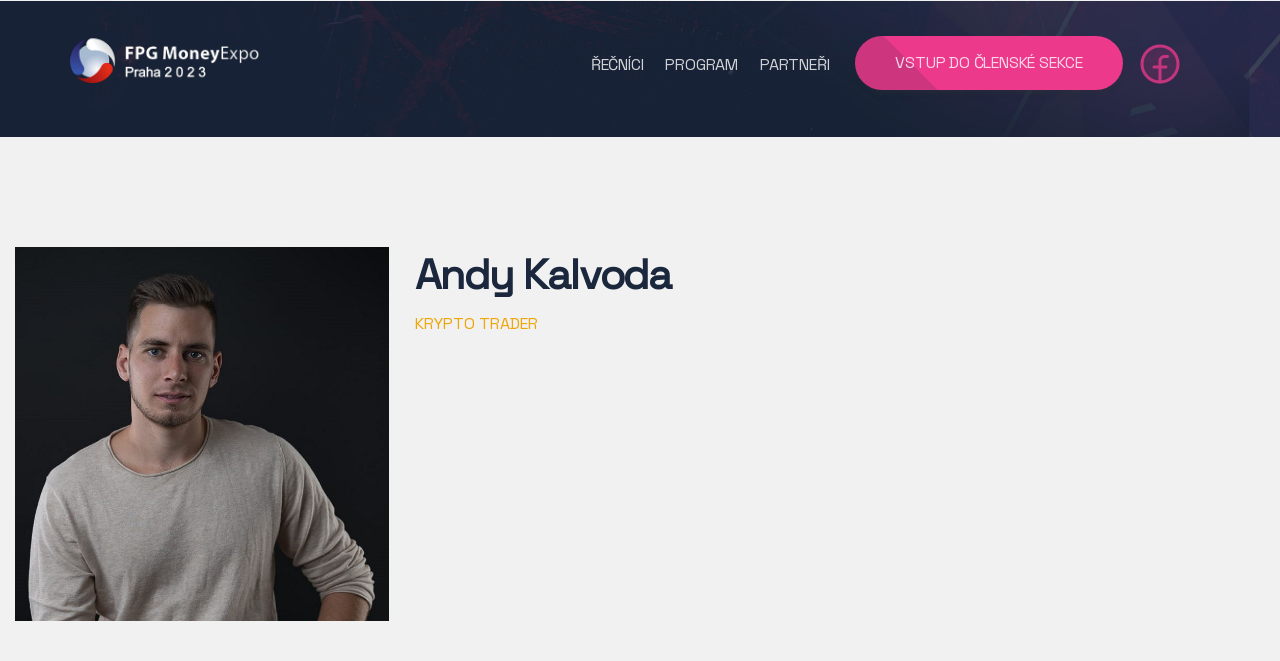

--- FILE ---
content_type: text/html; charset=UTF-8
request_url: https://2023.money-expo.cz/speaker/andy-kalvoda/
body_size: 18417
content:
<!DOCTYPE html>
<html lang="cs">


<head>

    <meta charset="UTF-8">
    <meta name="viewport" content="width=device-width, initial-scale=1.0">
        <link rel="profile" href="http://gmpg.org/xfn/11">
    <link rel="pingback" href="https://2023.money-expo.cz/xmlrpc.php">

    <title>Andy Kalvoda &#8211; MoneyExpo Praha 2023 | 15. — 16. 4. 2023</title>
                        <script>
                            /* You can add more configuration options to webfontloader by previously defining the WebFontConfig with your options */
                            if ( typeof WebFontConfig === "undefined" ) {
                                WebFontConfig = new Object();
                            }
                            WebFontConfig['google'] = {families: ['Space+Grotesk']};

                            (function() {
                                var wf = document.createElement( 'script' );
                                wf.src = 'https://ajax.googleapis.com/ajax/libs/webfont/1.5.3/webfont.js';
                                wf.type = 'text/javascript';
                                wf.async = 'true';
                                var s = document.getElementsByTagName( 'script' )[0];
                                s.parentNode.insertBefore( wf, s );
                            })();
                        </script>
                        <meta name='robots' content='max-image-preview:large' />
<link rel="alternate" type="application/rss+xml" title="MoneyExpo Praha 2023 | 15. — 16. 4. 2023 &raquo; RSS zdroj" href="https://2023.money-expo.cz/feed/" />
<script type="text/javascript">
window._wpemojiSettings = {"baseUrl":"https:\/\/s.w.org\/images\/core\/emoji\/14.0.0\/72x72\/","ext":".png","svgUrl":"https:\/\/s.w.org\/images\/core\/emoji\/14.0.0\/svg\/","svgExt":".svg","source":{"concatemoji":"https:\/\/2023.money-expo.cz\/wp-includes\/js\/wp-emoji-release.min.js?ver=6.2.8"}};
/*! This file is auto-generated */
!function(e,a,t){var n,r,o,i=a.createElement("canvas"),p=i.getContext&&i.getContext("2d");function s(e,t){p.clearRect(0,0,i.width,i.height),p.fillText(e,0,0);e=i.toDataURL();return p.clearRect(0,0,i.width,i.height),p.fillText(t,0,0),e===i.toDataURL()}function c(e){var t=a.createElement("script");t.src=e,t.defer=t.type="text/javascript",a.getElementsByTagName("head")[0].appendChild(t)}for(o=Array("flag","emoji"),t.supports={everything:!0,everythingExceptFlag:!0},r=0;r<o.length;r++)t.supports[o[r]]=function(e){if(p&&p.fillText)switch(p.textBaseline="top",p.font="600 32px Arial",e){case"flag":return s("\ud83c\udff3\ufe0f\u200d\u26a7\ufe0f","\ud83c\udff3\ufe0f\u200b\u26a7\ufe0f")?!1:!s("\ud83c\uddfa\ud83c\uddf3","\ud83c\uddfa\u200b\ud83c\uddf3")&&!s("\ud83c\udff4\udb40\udc67\udb40\udc62\udb40\udc65\udb40\udc6e\udb40\udc67\udb40\udc7f","\ud83c\udff4\u200b\udb40\udc67\u200b\udb40\udc62\u200b\udb40\udc65\u200b\udb40\udc6e\u200b\udb40\udc67\u200b\udb40\udc7f");case"emoji":return!s("\ud83e\udef1\ud83c\udffb\u200d\ud83e\udef2\ud83c\udfff","\ud83e\udef1\ud83c\udffb\u200b\ud83e\udef2\ud83c\udfff")}return!1}(o[r]),t.supports.everything=t.supports.everything&&t.supports[o[r]],"flag"!==o[r]&&(t.supports.everythingExceptFlag=t.supports.everythingExceptFlag&&t.supports[o[r]]);t.supports.everythingExceptFlag=t.supports.everythingExceptFlag&&!t.supports.flag,t.DOMReady=!1,t.readyCallback=function(){t.DOMReady=!0},t.supports.everything||(n=function(){t.readyCallback()},a.addEventListener?(a.addEventListener("DOMContentLoaded",n,!1),e.addEventListener("load",n,!1)):(e.attachEvent("onload",n),a.attachEvent("onreadystatechange",function(){"complete"===a.readyState&&t.readyCallback()})),(e=t.source||{}).concatemoji?c(e.concatemoji):e.wpemoji&&e.twemoji&&(c(e.twemoji),c(e.wpemoji)))}(window,document,window._wpemojiSettings);
</script>
<style type="text/css">
img.wp-smiley,
img.emoji {
	display: inline !important;
	border: none !important;
	box-shadow: none !important;
	height: 1em !important;
	width: 1em !important;
	margin: 0 0.07em !important;
	vertical-align: -0.1em !important;
	background: none !important;
	padding: 0 !important;
}
</style>
	<link rel='stylesheet' id='wp-block-library-css' href='https://2023.money-expo.cz/wp-includes/css/dist/block-library/style.min.css?ver=6.2.8' type='text/css' media='all' />
<style id='safe-svg-svg-icon-style-inline-css' type='text/css'>
.safe-svg-cover .safe-svg-inside{display:inline-block;max-width:100%}.safe-svg-cover svg{height:100%;max-height:100%;max-width:100%;width:100%}

</style>
<link rel='stylesheet' id='classic-theme-styles-css' href='https://2023.money-expo.cz/wp-includes/css/classic-themes.min.css?ver=6.2.8' type='text/css' media='all' />
<style id='global-styles-inline-css' type='text/css'>
body{--wp--preset--color--black: #000000;--wp--preset--color--cyan-bluish-gray: #abb8c3;--wp--preset--color--white: #ffffff;--wp--preset--color--pale-pink: #f78da7;--wp--preset--color--vivid-red: #cf2e2e;--wp--preset--color--luminous-vivid-orange: #ff6900;--wp--preset--color--luminous-vivid-amber: #fcb900;--wp--preset--color--light-green-cyan: #7bdcb5;--wp--preset--color--vivid-green-cyan: #00d084;--wp--preset--color--pale-cyan-blue: #8ed1fc;--wp--preset--color--vivid-cyan-blue: #0693e3;--wp--preset--color--vivid-purple: #9b51e0;--wp--preset--gradient--vivid-cyan-blue-to-vivid-purple: linear-gradient(135deg,rgba(6,147,227,1) 0%,rgb(155,81,224) 100%);--wp--preset--gradient--light-green-cyan-to-vivid-green-cyan: linear-gradient(135deg,rgb(122,220,180) 0%,rgb(0,208,130) 100%);--wp--preset--gradient--luminous-vivid-amber-to-luminous-vivid-orange: linear-gradient(135deg,rgba(252,185,0,1) 0%,rgba(255,105,0,1) 100%);--wp--preset--gradient--luminous-vivid-orange-to-vivid-red: linear-gradient(135deg,rgba(255,105,0,1) 0%,rgb(207,46,46) 100%);--wp--preset--gradient--very-light-gray-to-cyan-bluish-gray: linear-gradient(135deg,rgb(238,238,238) 0%,rgb(169,184,195) 100%);--wp--preset--gradient--cool-to-warm-spectrum: linear-gradient(135deg,rgb(74,234,220) 0%,rgb(151,120,209) 20%,rgb(207,42,186) 40%,rgb(238,44,130) 60%,rgb(251,105,98) 80%,rgb(254,248,76) 100%);--wp--preset--gradient--blush-light-purple: linear-gradient(135deg,rgb(255,206,236) 0%,rgb(152,150,240) 100%);--wp--preset--gradient--blush-bordeaux: linear-gradient(135deg,rgb(254,205,165) 0%,rgb(254,45,45) 50%,rgb(107,0,62) 100%);--wp--preset--gradient--luminous-dusk: linear-gradient(135deg,rgb(255,203,112) 0%,rgb(199,81,192) 50%,rgb(65,88,208) 100%);--wp--preset--gradient--pale-ocean: linear-gradient(135deg,rgb(255,245,203) 0%,rgb(182,227,212) 50%,rgb(51,167,181) 100%);--wp--preset--gradient--electric-grass: linear-gradient(135deg,rgb(202,248,128) 0%,rgb(113,206,126) 100%);--wp--preset--gradient--midnight: linear-gradient(135deg,rgb(2,3,129) 0%,rgb(40,116,252) 100%);--wp--preset--duotone--dark-grayscale: url('#wp-duotone-dark-grayscale');--wp--preset--duotone--grayscale: url('#wp-duotone-grayscale');--wp--preset--duotone--purple-yellow: url('#wp-duotone-purple-yellow');--wp--preset--duotone--blue-red: url('#wp-duotone-blue-red');--wp--preset--duotone--midnight: url('#wp-duotone-midnight');--wp--preset--duotone--magenta-yellow: url('#wp-duotone-magenta-yellow');--wp--preset--duotone--purple-green: url('#wp-duotone-purple-green');--wp--preset--duotone--blue-orange: url('#wp-duotone-blue-orange');--wp--preset--font-size--small: 13px;--wp--preset--font-size--medium: 20px;--wp--preset--font-size--large: 36px;--wp--preset--font-size--x-large: 42px;--wp--preset--spacing--20: 0.44rem;--wp--preset--spacing--30: 0.67rem;--wp--preset--spacing--40: 1rem;--wp--preset--spacing--50: 1.5rem;--wp--preset--spacing--60: 2.25rem;--wp--preset--spacing--70: 3.38rem;--wp--preset--spacing--80: 5.06rem;--wp--preset--shadow--natural: 6px 6px 9px rgba(0, 0, 0, 0.2);--wp--preset--shadow--deep: 12px 12px 50px rgba(0, 0, 0, 0.4);--wp--preset--shadow--sharp: 6px 6px 0px rgba(0, 0, 0, 0.2);--wp--preset--shadow--outlined: 6px 6px 0px -3px rgba(255, 255, 255, 1), 6px 6px rgba(0, 0, 0, 1);--wp--preset--shadow--crisp: 6px 6px 0px rgba(0, 0, 0, 1);}:where(.is-layout-flex){gap: 0.5em;}body .is-layout-flow > .alignleft{float: left;margin-inline-start: 0;margin-inline-end: 2em;}body .is-layout-flow > .alignright{float: right;margin-inline-start: 2em;margin-inline-end: 0;}body .is-layout-flow > .aligncenter{margin-left: auto !important;margin-right: auto !important;}body .is-layout-constrained > .alignleft{float: left;margin-inline-start: 0;margin-inline-end: 2em;}body .is-layout-constrained > .alignright{float: right;margin-inline-start: 2em;margin-inline-end: 0;}body .is-layout-constrained > .aligncenter{margin-left: auto !important;margin-right: auto !important;}body .is-layout-constrained > :where(:not(.alignleft):not(.alignright):not(.alignfull)){max-width: var(--wp--style--global--content-size);margin-left: auto !important;margin-right: auto !important;}body .is-layout-constrained > .alignwide{max-width: var(--wp--style--global--wide-size);}body .is-layout-flex{display: flex;}body .is-layout-flex{flex-wrap: wrap;align-items: center;}body .is-layout-flex > *{margin: 0;}:where(.wp-block-columns.is-layout-flex){gap: 2em;}.has-black-color{color: var(--wp--preset--color--black) !important;}.has-cyan-bluish-gray-color{color: var(--wp--preset--color--cyan-bluish-gray) !important;}.has-white-color{color: var(--wp--preset--color--white) !important;}.has-pale-pink-color{color: var(--wp--preset--color--pale-pink) !important;}.has-vivid-red-color{color: var(--wp--preset--color--vivid-red) !important;}.has-luminous-vivid-orange-color{color: var(--wp--preset--color--luminous-vivid-orange) !important;}.has-luminous-vivid-amber-color{color: var(--wp--preset--color--luminous-vivid-amber) !important;}.has-light-green-cyan-color{color: var(--wp--preset--color--light-green-cyan) !important;}.has-vivid-green-cyan-color{color: var(--wp--preset--color--vivid-green-cyan) !important;}.has-pale-cyan-blue-color{color: var(--wp--preset--color--pale-cyan-blue) !important;}.has-vivid-cyan-blue-color{color: var(--wp--preset--color--vivid-cyan-blue) !important;}.has-vivid-purple-color{color: var(--wp--preset--color--vivid-purple) !important;}.has-black-background-color{background-color: var(--wp--preset--color--black) !important;}.has-cyan-bluish-gray-background-color{background-color: var(--wp--preset--color--cyan-bluish-gray) !important;}.has-white-background-color{background-color: var(--wp--preset--color--white) !important;}.has-pale-pink-background-color{background-color: var(--wp--preset--color--pale-pink) !important;}.has-vivid-red-background-color{background-color: var(--wp--preset--color--vivid-red) !important;}.has-luminous-vivid-orange-background-color{background-color: var(--wp--preset--color--luminous-vivid-orange) !important;}.has-luminous-vivid-amber-background-color{background-color: var(--wp--preset--color--luminous-vivid-amber) !important;}.has-light-green-cyan-background-color{background-color: var(--wp--preset--color--light-green-cyan) !important;}.has-vivid-green-cyan-background-color{background-color: var(--wp--preset--color--vivid-green-cyan) !important;}.has-pale-cyan-blue-background-color{background-color: var(--wp--preset--color--pale-cyan-blue) !important;}.has-vivid-cyan-blue-background-color{background-color: var(--wp--preset--color--vivid-cyan-blue) !important;}.has-vivid-purple-background-color{background-color: var(--wp--preset--color--vivid-purple) !important;}.has-black-border-color{border-color: var(--wp--preset--color--black) !important;}.has-cyan-bluish-gray-border-color{border-color: var(--wp--preset--color--cyan-bluish-gray) !important;}.has-white-border-color{border-color: var(--wp--preset--color--white) !important;}.has-pale-pink-border-color{border-color: var(--wp--preset--color--pale-pink) !important;}.has-vivid-red-border-color{border-color: var(--wp--preset--color--vivid-red) !important;}.has-luminous-vivid-orange-border-color{border-color: var(--wp--preset--color--luminous-vivid-orange) !important;}.has-luminous-vivid-amber-border-color{border-color: var(--wp--preset--color--luminous-vivid-amber) !important;}.has-light-green-cyan-border-color{border-color: var(--wp--preset--color--light-green-cyan) !important;}.has-vivid-green-cyan-border-color{border-color: var(--wp--preset--color--vivid-green-cyan) !important;}.has-pale-cyan-blue-border-color{border-color: var(--wp--preset--color--pale-cyan-blue) !important;}.has-vivid-cyan-blue-border-color{border-color: var(--wp--preset--color--vivid-cyan-blue) !important;}.has-vivid-purple-border-color{border-color: var(--wp--preset--color--vivid-purple) !important;}.has-vivid-cyan-blue-to-vivid-purple-gradient-background{background: var(--wp--preset--gradient--vivid-cyan-blue-to-vivid-purple) !important;}.has-light-green-cyan-to-vivid-green-cyan-gradient-background{background: var(--wp--preset--gradient--light-green-cyan-to-vivid-green-cyan) !important;}.has-luminous-vivid-amber-to-luminous-vivid-orange-gradient-background{background: var(--wp--preset--gradient--luminous-vivid-amber-to-luminous-vivid-orange) !important;}.has-luminous-vivid-orange-to-vivid-red-gradient-background{background: var(--wp--preset--gradient--luminous-vivid-orange-to-vivid-red) !important;}.has-very-light-gray-to-cyan-bluish-gray-gradient-background{background: var(--wp--preset--gradient--very-light-gray-to-cyan-bluish-gray) !important;}.has-cool-to-warm-spectrum-gradient-background{background: var(--wp--preset--gradient--cool-to-warm-spectrum) !important;}.has-blush-light-purple-gradient-background{background: var(--wp--preset--gradient--blush-light-purple) !important;}.has-blush-bordeaux-gradient-background{background: var(--wp--preset--gradient--blush-bordeaux) !important;}.has-luminous-dusk-gradient-background{background: var(--wp--preset--gradient--luminous-dusk) !important;}.has-pale-ocean-gradient-background{background: var(--wp--preset--gradient--pale-ocean) !important;}.has-electric-grass-gradient-background{background: var(--wp--preset--gradient--electric-grass) !important;}.has-midnight-gradient-background{background: var(--wp--preset--gradient--midnight) !important;}.has-small-font-size{font-size: var(--wp--preset--font-size--small) !important;}.has-medium-font-size{font-size: var(--wp--preset--font-size--medium) !important;}.has-large-font-size{font-size: var(--wp--preset--font-size--large) !important;}.has-x-large-font-size{font-size: var(--wp--preset--font-size--x-large) !important;}
.wp-block-navigation a:where(:not(.wp-element-button)){color: inherit;}
:where(.wp-block-columns.is-layout-flex){gap: 2em;}
.wp-block-pullquote{font-size: 1.5em;line-height: 1.6;}
</style>
<link rel='stylesheet' id='contact-form-7-css' href='https://2023.money-expo.cz/wp-content/plugins/contact-form-7/includes/css/styles.css?ver=5.7.6' type='text/css' media='all' />
<link rel='stylesheet' id='hide-admin-bar-based-on-user-roles-css' href='https://2023.money-expo.cz/wp-content/plugins/hide-admin-bar-based-on-user-roles/public/css/hide-admin-bar-based-on-user-roles-public.css?ver=3.5.3' type='text/css' media='all' />
<link rel='stylesheet' id='logo-owl-css' href='https://2023.money-expo.cz/wp-content/plugins/vcx-theme-core/assets/owl.carousel2/owl.carousel.css?ver=6.2.8' type='text/css' media='all' />
<link rel='stylesheet' id='logo-owltheme-css' href='https://2023.money-expo.cz/wp-content/plugins/vcx-theme-core/assets/owl.carousel2/owl.theme.default.min.css?ver=6.2.8' type='text/css' media='all' />
<link rel='stylesheet' id='bootstrap-css' href='https://2023.money-expo.cz/wp-content/themes/emeet/assets/vendor/bootstrap/css/bootstrap.min.css?ver=6.2.8' type='text/css' media='all' />
<link rel='stylesheet' id='font-awesome-css' href='https://2023.money-expo.cz/wp-content/plugins/js_composer/assets/lib/bower/font-awesome/css/font-awesome.min.css?ver=6.0.2' type='text/css' media='all' />
<link rel='stylesheet' id='animate-css' href='https://2023.money-expo.cz/wp-content/themes/emeet/assets/css/animate.css?ver=6.2.8' type='text/css' media='all' />
<link rel='stylesheet' id='jquery-smartmenus-bootstrap-css' href='https://2023.money-expo.cz/wp-content/themes/emeet/assets/css/jquery.smartmenus.bootstrap.css?ver=6.2.8' type='text/css' media='all' />
<link rel='stylesheet' id='emeet-main-style-css' href='https://2023.money-expo.cz/wp-content/themes/emeet/assets/css/main-style.min.css?ver=1.1.2' type='text/css' media='all' />
<link rel='stylesheet' id='emeet-style-css' href='https://2023.money-expo.cz/wp-content/themes/emeet/style.css?ver=6.2.8' type='text/css' media='all' />
<style id='emeet-style-inline-css' type='text/css'>

            .lgx-header .lgx-navbar .lgx-logo{
                max-width:190px;
            }
            
        
            .lgx-header .menu-onscroll .lgx-navbar .lgx-logo{
                max-width:190px;
            }
            
         .lgx-banner-page {background: url(https://2023.money-expo.cz/wp-content/themes/emeet/assets/img/inner-banner-bg.jpg)center bottom / cover no-repeat;}/*Skrytí časování odpočet */
#vcx-header-countdown {
  display: none;
}

.lgx-banner-info .location i {
  opacity: .8;
}
.title.varieties-title {
  display: none;
}

/* LAYOUT */
html {
    scroll-behavior: smooth;
}				
h1, h2 {
    letter-spacing: -0.025em;
}
@media (min-width: 1200px) {
  .container {
        width: 100%;
        max-width: 1280px;
    }
}

.logged-in .lgx-header .menu-onscroll {
    top: 0;
}

.border-top-line {
    border-top: 1px solid hsl(218.8, 38.6%, 94%);
}

.hidden {
    display: none !important;
}
.lgx-btn,
.lgx-btn:hover {
    border-radius: 80px;
}
.lgx-heading .subheading {
    font-size: 1.8rem;
    letter-spacing: 1px;
    margin-top: 1em;
}
/* Text po nadpisu */
.lgx-heading-white .subheading {
    color: hsl(217.5, 42%, 84.1%) !important;
}

/* Podtrzeni nadpisu */
.lgx-heading .heading span {
    background: linear-gradient(to bottom, rgba(0, 0, 0, 0) 80%, #00acee 80%) !important;
    background-size: auto;
    background-size: 100px 1.14em !important;
}
.lgx-heading-white .heading span {
    background: linear-gradient(to bottom, rgba(0, 0, 0, 0) 80%, #ec398b 80%) !important;
        background-size: auto;
    background-size: 100px 1.14em !important;
}

/* MENU */
.lgx-header .lgx-navbar .lgx-nav li a, .lgx-heading .subheading, .lgx-subheading {
    font-family: "Space Grotesk" !important;
}
#lgx-header .lgx-nav li a {
    letter-spacing: -0.0125em !important;
}
body .navbar-default .navbar-toggle span {
    background-color: #fff !important;
}
.navbar-default .navbar-toggle {
    border-radius: 0;
}
@media (max-width: 767px) {
      .lgx-header .lgx-navbar .lgx-logo a img, .lgx-header .menu-onscroll .lgx-navbar .lgx-logo a img {
        max-width: 140px;
    }
}

.menu__clenstvi-login a {
  font-size: 12px !important;
  text-decoration: underline;
}
.menu__clenstvi-login a:hover {
  text-decoration:none;
}

#language-switcher {
  display: none !important;
}

/* Header banner */
.lgx-banner-info .sm-title {
    font-size: clamp(2rem, 3vw + 4rem, 10rem);
    letter-spacing: -0.05em;
}
.lgx-banner-info .action-area {
    margin-bottom: 6rem;
}

/* Upoutavky */
.blurb__ico img {
    max-width: 80px !important;
}
.lgx-travelinfo-single .title {
    font-size: 2.6rem;
    line-height: 3rem;
}

/* Řečníci */
img.ttshowcase_image {
    border-radius: 100% !important;
    max-width: 240px !important;
}
.ttshowcase_rl_title.reviewer {
    font-size: 1.9rem;
}
.ttshowcase_rl_image.tt_img_round.tt_img_none {
    padding-bottom: 1em;
}
.ttshowcase_rl_box {
    margin-bottom: 3em;
}
.ttshowcase_rl_subtitle {
    line-height: 1.2;
    margin-top: 4px;
}

/* Virtualni stanky v1 */
.virtualni-stanky {
    border: 2px solid #ec398b;
    padding: 2em !important;
    padding-top: 2.5em !important;
    box-shadow: 0 0 41px -13px #ec398bb3;
    margin-top: 3.5em;
    border-radius: 7px;
}
.virtualni-stanky__ico {
    margin-top: calc(-2.5em - 41px);
}
.virtualni-stanky__ico img {
    max-width: 80px !important;
    background: #1a253b;
    border-radius: 80px;
}
.virtualni-stanky .title {
    color: #fff;
}
.virtualni-stanky p {
    color: hsl(332.5, 82.5%, 95.5%);
}

/* Virtualni stanky v2 */
.flex-direction-nav a {
    color: #ec398b !important;
}
.wpb_gallery .wpb_flexslider .flex-control-paging {
    display: none;
}
@media (min-width: 768px) {
    .stanky__text {
        transform: translateX(50px) translateY(-44px);
        z-index: 1;
        position: relative;
    }
}

@media (max-width: 767px) {
    .virtualni-stanky {
        max-width: 96%;
        margin: 0 auto;
        margin-top: 5em;
    }
}

/* Program */
.panel-body {
    display: none !important;
}
.panel.panel-default.lgx-panel {
    pointer-events: none;
}
.lgx-schedule .lgx-tab .lgx-nav-colorful .active {
    background: #2d539e !important;
}
.lgx-schedule .lgx-tab .lgx-nav-colorful li:nth-child(1),
.lgx-schedule .lgx-tab .lgx-nav-colorful li:nth-child(2),
.lgx-schedule .lgx-tab .lgx-nav-colorful li:nth-child(3){
    background: hsl(220, 53.9%, 27.9%);
}
.lgx-schedule .lgx-tab-content {
    background: rgb(45, 83, 158) !important;
}
.lgx-tab .nav-pills {
    background: #213a6d;
    padding: 0;
}

/* Objednavka */
.vstupenka__container > .vc_column-inner {
    max-width: 600px;
    margin: 0 auto;
    padding: 2em 3em !important;
    border-radius: 7px;
    background: #fff;
    box-shadow: 0px 4px 53px 7px rgba(27, 39, 61, 0.07);
}
.objednavkovy-formular {
    max-width: 640px;
    margin: 0 auto;

}
.vstupenka__container ul {
    padding-left: 0;
    max-width: 390px;
    margin: 0 auto;
}
.vstupenka__container li {
    line-height: 1.4;
    margin-bottom: 8px;
}
.vstupenka__container li::marker {
    font-family: FontAwesome;
    content: "\f00c";
    color: #ec398b;
    margin-right: 1em;
}
.vstupenka__container li {
    padding-left: 8px;
}
.vstupenka__ico img {
    max-width: 100px !important;
}

/* Galerie */
.isotope-item .prettyphoto,
.isotope-item .prettyphoto:hover {
  transition: filter .2s ease;
}
.isotope-item .prettyphoto:hover {
  filter: brightness(1.08);
}
.ppt {
  display: none !important;
}

/* Prezentace recniku */
.prezentace__ico {
  width: 48px;
  margin-bottom: 4px !important;
  margin-left: -7px;
}
.wpb_content_element.prezentace__link {
  margin-bottom: 8px;
}
.prezentace__link a {
  text-decoration: underline;
  font-weight: 700;
  color: #ec398b;
}

.prezentace__link a:hover {
  text-decoration: none;
  color: #ec398b;
}

/* Contact Form 7 */
.grecaptcha-badge {
    visibility: hidden !important;
}
.lgx-travelinfo-single .info, .wpcf7 label, blockquote.lgx-testi-single .vcx-review-lead {
    font-family: inherit;
}
.wpcf7-form-control, textarea {
    border-radius: 5px;
}
.form-control, .wpcf7-form-control, textarea, .fs-18 p {
    font-size: 18px;
}
@media only screen and (max-width: 479px) {
    .fs-18 p {
        font-size: 16px;
    }
}
.wpcf7 label {
    color: inherit;
}

.wpcf7 input[type="submit"],
.wpcf7 input[type="submit"]:hover {
    transition: all .2s;
    
}
.wpcf7 input[type="submit"] {
    border-radius: 80px;
    background: #ec398b;
    letter-spacing: 0;
    font-size: 1.6rem;
    display: block;
    margin: 0 auto;
    width: 100%;
}
.wpcf7 input[type="submit"]:hover {
    background: #cd367f;
    box-shadow: 0 14px 26px -12px rgba(236,57,139,.42),0 4px 23px 0 rgba(0,0,0,.12),0 8px 10px -5px rgba(236,57,139,.2);
}

 div.wpcf7-mail-sent-ok {
     padding: 8px 14px;
     border: 0;
     background: rgba(7, 171, 38, 0.6);
     color: #fff;
     text-align: center;
     margin: 0 !important;
     font-size: .9em;
     border-radius: 4px;
}
 div.wpcf7-validation-errors {
     display: none !important;
}
 div.wpcf7-response-output {
     margin: 0 0 20px;
}
 div.wpcf7-mail-sent-ng, div.wpcf7-aborted {
     background: RGBA(197,48,48,0.06);
     border: 0;
     border-left: 3px solid #C53030;
     font-size: 1rem;
     color: #9B2C2C;
}
 .wpcf7-form p.contact-form--gdpr {
     font-size: 14px;
     color: #475f6f;
     margin-bottom: 16px !important;
}
 .contact-form--gdpr a {
     text-decoration: underline;
}
 .wpcf7 form.invalid .wpcf7-response-output,
 .wpcf7 form.unaccepted .wpcf7-response-output {
     display: none !important;
}
 .wpcf7 form .wpcf7-response-output {
     margin: 0;
     padding: 0.9em 1.2em;
     border: 1px solid #00a0d2;
     text-align: center;
     border-radius: 4px;
     font-size: 17px;
     line-height: 1.4;
     margin-bottom: 0.8em;
     color: #266857;
}
 .wpcf7 form.sent .wpcf7-response-output {
     border-color: #c4ede2;
     background: #f2fbf9;
     border-radius: 50px;
    margin-top: 2em;
}
.wpcf7-form.sent p {
    display: none;
}
 .gdpr, .gdpr label {
     line-height: 1.1;
}
 .gdpr span {
     margin-bottom: 6px;
}
.cf7-recaptcha__notice {
    font-size: 14px;
    opacity: 0.45;
    display: inline-block;
    line-height: 1.4;
}


.wpcf7 input {
  accent-color: #ec398b;
}
.wpcf7-form-control.wpcf7-radio {
  border: 0 !important;
  box-shadow: unset !important;
}

.wpcf7-list-item input {
  height: 30px;
}

.wpcf7-list-item {
  display: inline-block;
  margin: 0 2em 0 0;
}

@media only screen and (max-width: 479px) {
    .wpcf7-list-item {
      margin: 0 1em 0 0;
    }
}

.wpcf7-list-item-label {
  font-size: 16px;
  text-transform: initial;
  letter-spacing: 0;
}

/* Partneri */
.sponsors-area .single:hover a img,
.sponsors-area-noshadow .single:hover {
    box-shadow: none !important;
}
.Hlavní.partneři img {
    max-height: 174px;
    max-width: 80% !important;
}



/* PODSTRANA - ČLENSKÁ SEKCE */

/* menu */
.menu__clenstvi-show,
.logged-in .menu__clenstvi-hide {
    display: none !important;
}
.logged-in .menu__clenstvi-show {
    display: block !important;
}

.balicek__headline--rozcestnik h2 {
    font-size: clamp(1.5rem, 3vw + 3rem, 4rem);
    text-align: center;
    color: #fff;
    line-height: 1.2;
}


/* PODSTRANA - LIVE VIDEO PŘENOS */
.page-id-4937 .menu__live-hide,
.menu__live-show {
    display: none !important;
}
.page-id-4937 .menu__live-show {
    display: block !important;
}
.page-id-4937 #menu-item-3980 {
    display: none;
}
.video__prehravac {
    border: 4px solid rgba(255, 255, 255, 0.3);
}
.video__text-info {
    margin-bottom: 22px !important;    
}
.video__text-info p {
    color: rgba(255, 255, 255, 0.8) !important;
    text-align: center;

}
.video__text-info a {
    color: rgba(255, 255, 255, 0.8);
    text-decoration: underline;
}
.video__text-info a:hover {
    color: #fff;
    text-decoration: none;
}

.audio-zaznam {
    margin-bottom: 8px !important;
}


/* PODSTRANA - EXKLUSIVNI BALICEK */
.balicek__row {
    padding: 16rem 0 6rem;
}
.balicek__headline h1 {
    font-size: clamp(1.8rem, 3vw + 3rem, 6.2rem);;
    text-align: center;
    color: #fff;
    line-height: 1.2;
}
.balicek__headline {
    max-width: 800px;
    margin: 0 auto;
}
.balicek__upoutavka p {
    color: #efa506;
    margin: 0 auto;
    text-align: center;
    font-size: 2rem;
}
.balicek__obsah-col {
    max-width: 774px;
}
.balicek__obsah-col h3 {
    color: #fff;
}
.balicek__obsah-col .info {
    font-size: 1.6rem;
    margin-top: -8px;
    margin-bottom: 10px;
    color: #ec398b;
}
.balicek__obsah-row {
    margin-bottom: 2em;
}
.balicek__obsah-col .vcx-travel-content {
    color: hsl(218.8, 38.6%, 84%);
}

.balicek__obsah-col::before,
.balicek__obsah-col--last::after {
    content: '';
    background: #ec398b;
    position: absolute;
    left: -69px;
}
.balicek__obsah-col::before {
    width: 5px;
    height: 100%;
    top: 69px;
}
.balicek__obsah-col--last::after {
    width: 50%;
    height: 5px;
    bottom: -69px;
}

.balicek__obsah-ico img {
    z-index: 1;
    background: #1b273d;
    border-radius: 50%;
    position: relative;
    box-shadow: 0 0 41px -13px hsla(332.5, 82.5%, 57.5%, 0.7);
}
@media (max-width: 767px) {
    .balicek__row {
        padding: 6rem 0;
    }
    .balicek__obsah-ico {
        text-align: left !important;
    }
}


/* Záznamy přednášek */
.oddelovac__nadpis h4 {
    color: #fff;
    font-size: 2em !important;
}
.video__zaznam {
    margin-bottom: 16px !important;
}
.video-zaznam__nazev {
    margin-bottom: 10px !important;
}
.video-zaznam__nazev p {
    color: #fff;
    font-size: 1.2em;
}
.video-zaznam__speaker {
   
}
.video-zaznam__speaker p {
    color: hsl(217.5, 42%, 84.1%);
}

@media (min-width: 768px) {
    .zaznamy__row {
        margin-bottom: 2em;
    }
}



/* Footer */
.textwidget a {
    color: hsl(218.8, 34.6%, 60.3%);
    text-decoration: underline;
}
.textwidget a:hover {
    text-decoration: none;
    color: hsl(218.8, 34.6%, 64.3%);
}

@media (max-width: 480px) {
    html {
        font-size: 54%;
    }
} .lgx-footer-wrapper {background: url(https://2023.money-expo.cz/wp-content/themes/emeet/assets/img/footer-bg.jpg) top center repeat;}
                        #lgx-header .menu-offscroll {
                           background: ;
                         }

                         #lgx-header .menu-onscroll {
                                background: #1b273d;
                         }

                        #lgx-header .navbar-default {
                           background: ;
                         }
                             
                         #lgx-header .lgx-nav li a {
                            color:#ffffff;
                         }
                             
                         #lgx-header .lgx-nav li.active a {
                           color: #ffffff;
                         }

                         #lgx-header  .lgx-navbar .lgx-nav .dropdown-menu  {
                          color: ;
                         }   
                     
</style>
<!--[if lt IE 9]>
<link rel='stylesheet' id='vc_lte_ie9-css' href='https://2023.money-expo.cz/wp-content/plugins/js_composer/assets/css/vc_lte_ie9.min.css?ver=6.0.2' type='text/css' media='screen' />
<![endif]-->
<script type='text/javascript' src='https://2023.money-expo.cz/wp-includes/js/jquery/jquery.min.js?ver=3.6.4' id='jquery-core-js'></script>
<script type='text/javascript' src='https://2023.money-expo.cz/wp-includes/js/jquery/jquery-migrate.min.js?ver=3.4.0' id='jquery-migrate-js'></script>
<script type='text/javascript' src='https://2023.money-expo.cz/wp-content/plugins/hide-admin-bar-based-on-user-roles/public/js/hide-admin-bar-based-on-user-roles-public.js?ver=3.5.3' id='hide-admin-bar-based-on-user-roles-js'></script>
<script type='text/javascript' src='https://2023.money-expo.cz/wp-content/plugins/vcx-theme-core/assets/js/jquery.magnific-popup.js?ver=6.2.8' id='jquery-magnific-popup-js'></script>
<script type='text/javascript' src='https://2023.money-expo.cz/wp-content/plugins/vcx-theme-core/assets/js/countdown.js?ver=6.2.8' id='countdown-js'></script>
<script type='text/javascript' src='https://2023.money-expo.cz/wp-content/plugins/vcx-theme-core/assets/js/instafeed.min.js?v=1.0.0&#038;ver=6.2.8' id='instafeed-js'></script>
<script type='text/javascript' src='https://2023.money-expo.cz/wp-content/plugins/vcx-theme-core/assets/js/header-parallax.js?v=1.0.0&#038;ver=6.2.8' id='vcx-parallax-js'></script>
<script type='text/javascript' src='https://2023.money-expo.cz/wp-content/plugins/vcx-theme-core/assets/js/particles.min.js?ver=6.2.8' id='particles-js'></script>
<script type='text/javascript' src='https://2023.money-expo.cz/wp-content/plugins/vcx-theme-core/assets/js/typed.min.js?ver=6.2.8' id='typed-js'></script>
<script type='text/javascript' src='https://2023.money-expo.cz/wp-content/plugins/vcx-theme-core/assets/js/vcparticlesbackground.js?v=1.0.0&#038;ver=6.2.8' id='vcx-particles-bg-js'></script>
<script type='text/javascript' src='https://2023.money-expo.cz/wp-content/plugins/vcx-theme-core/assets/owl.carousel2/owl.carousel2/owl.carousel.js?ver=6.2.8' id='logoowljs-js'></script>
<script type='text/javascript' id='vcx_script-js-extra'>
/* <![CDATA[ */
var vcxDataObj = {"review_rtl":"false","vcx_url":"https:\/\/2023.money-expo.cz\/wp-content\/plugins\/vcx-theme-core\/assets\/"};
/* ]]> */
</script>
<script type='text/javascript' src='https://2023.money-expo.cz/wp-content/plugins/vcx-theme-core/assets/js/theme-core-script.js?v=1.1.0&#038;ver=6.2.8' id='vcx_script-js'></script>
<script type='text/javascript' src='https://2023.money-expo.cz/wp-content/themes/emeet/assets/js/modernizr-2.8.3.min.js?ver=1.0' id='modernizr-js'></script>
<script type='text/javascript' src='https://2023.money-expo.cz/wp-includes/js/imagesloaded.min.js?ver=4.1.4' id='imagesloaded-js'></script>
<script type='text/javascript' src='https://2023.money-expo.cz/wp-includes/js/masonry.min.js?ver=4.2.2' id='masonry-js'></script>
<script type='text/javascript' src='https://2023.money-expo.cz/wp-content/themes/emeet/assets/js/bootstrap.min.js?ver=1.0' id='bootstrap-js'></script>
<link rel="https://api.w.org/" href="https://2023.money-expo.cz/wp-json/" /><link rel="EditURI" type="application/rsd+xml" title="RSD" href="https://2023.money-expo.cz/xmlrpc.php?rsd" />
<link rel="wlwmanifest" type="application/wlwmanifest+xml" href="https://2023.money-expo.cz/wp-includes/wlwmanifest.xml" />
<meta name="generator" content="WordPress 6.2.8" />
<link rel="canonical" href="https://2023.money-expo.cz/speaker/andy-kalvoda/" />
<link rel='shortlink' href='https://2023.money-expo.cz/?p=5233' />
<link rel="alternate" type="application/json+oembed" href="https://2023.money-expo.cz/wp-json/oembed/1.0/embed?url=https%3A%2F%2F2023.money-expo.cz%2Fspeaker%2Fandy-kalvoda%2F" />
<link rel="alternate" type="text/xml+oembed" href="https://2023.money-expo.cz/wp-json/oembed/1.0/embed?url=https%3A%2F%2F2023.money-expo.cz%2Fspeaker%2Fandy-kalvoda%2F&#038;format=xml" />
<!-- Facebook Pixel Code -->
<script>
!function(f,b,e,v,n,t,s)
{if(f.fbq)return;n=f.fbq=function(){n.callMethod?
n.callMethod.apply(n,arguments):n.queue.push(arguments)};
if(!f._fbq)f._fbq=n;n.push=n;n.loaded=!0;n.version='2.0';
n.queue=[];t=b.createElement(e);t.async=!0;
t.src=v;s=b.getElementsByTagName(e)[0];
s.parentNode.insertBefore(t,s)}(window,document,'script',
'https://connect.facebook.net/en_US/fbevents.js');
 fbq('init', '1916298665357520'); 
fbq('track', 'PageView');
</script>
<noscript>
 <img height="1" width="1" 
src="https://www.facebook.com/tr?id=1916298665357520&ev=PageView
&noscript=1"/>
</noscript>
<!-- End Facebook Pixel Code -->

<!-- Global site tag (gtag.js) - Google Analytics -->
<script async src="https://www.googletagmanager.com/gtag/js?id=UA-73825170-1"></script>
<script>
window.dataLayer = window.dataLayer || [];
function gtag(){dataLayer.push(arguments);}
gtag('js', new Date());

gtag('config', 'UA-73825170-1');
</script> 

<script type="text/javascript">
/* <![CDATA[ */
var seznam_retargeting_id = 68311;
/* ]]> */
</script>
<script type="text/javascript" src="//c.imedia.cz/js/retargeting.js"></script>        <style type="text/css">
            .ssc-hide {
                display: none !important;
            }
        </style>
		
		
        <!-- SSC TinyMCE Shortcode Plugin -->
        <script type='text/javascript'>
            var sscContentGroups = [{"text":"Nez\u00e1le\u017e\u00ed","value":""},{"text":"MoneyExpo 2021 \u2013 XTB","value":"5177"},{"text":"MoneyExpo 2023 - exklusivn\u00ed bal\u00ed\u010dek","value":"5042"}];
        </script>
		    <style type="text/css">

        h3 a:hover,
        .h3 a:hover {
            color: #2d539e;
        }

        h4 a:hover,
        .h4 a:hover {
            color: #2d539e;
        }

        .lgx-table thead tr,
        table thead tr {
            background: rgba(45, 83, 158, 0.2);
        }

        .lgx-table tbody tr td,
        table tbody tr td,
        .lgx-table tbody tr th,
        table tbody tr th {
            background: rgba(45, 83, 158, 0.05);
        }
        .lgx-table tbody tr td:hover,
        table tbody tr td:hover,
        .lgx-table tbody tr th:hover,
        table tbody tr th:hover {
            background: rgba(45, 83, 158, 0.1);
        }
        .lgx-table tbody tr th,
        table tbody tr th {
            background: rgba(45, 83, 158, 0.1);
        }

        a {
            color:  #2d539e;
        }
        a:focus,
        a:hover,
        a.active {
            color: rgba(45, 83, 158, 0.8);
        }

        blockquote footer {
            color: #2d539e;
        }
        blockquote:after {
            color: #2d539e;
        }
        blockquote:before {
            color: #2d539e;
        }

        .lgx-social li {
            color: #2d539e;
        }

        .lgx-social li a .fa-twitter {
            color: #1da1f2;
        }
        .lgx-social li a .facebook-f,
        .lgx-social li a .fa-facebook-f,
        .lgx-social li a .fa-facebook {
            color: #3b5998;
        }

        .lgx-social li:hover {
            background: #2d539e;
            color: #2d539e;
        }

        .lgx-social:hover > li {
            color: #2d539e;
        }

        .lgx-social:hover > li:hover a {
            background: #efa506;
        }

        .lgx-heading .heading span {
            background: linear-gradient(to bottom, rgba(0, 0, 0, 0) 80%, #efa506 80%);
            background-size: 100px 1.14em;
        }
        .lgx-heading .subheading {
            color: #2d539e;
        }
        .lgx-heading-white .heading span {
            background: linear-gradient(to bottom, rgba(0, 0, 0, 0) 80%, #ec398b 80%);
            background-size: 100px 1.14em;
        }
        .lgx-heading-white .subheading {
            color: #efa506;
        }
        .lgx-subheading {
            color: #2d539e;
        }
        .comment-reply-link,
        .comment-edit-link,
        .comment-form-submit,
        .wpcf7-submit,
        .lgx-submit,
        input[type=submit],
        .woocommerce #respond input#submit,
        .woocommerce a.button,
        .woocommerce button.button,
        .woocommerce input.button,
        .wcppec-checkout-buttons__button,
        .lgx-btn,
        .woocommerce-Address-title .edit,
        .lgx-btn-simple {
            background: #2d539e;
        }
        .comment-reply-link:hover,
        .comment-edit-link:hover,
        .comment-form-submit:hover,
        .wpcf7-submit:hover,
        .lgx-submit:hover,
        input[type=submit]:hover,
        .woocommerce #respond input#submit:hover,
        .woocommerce a.button:hover,
        .woocommerce button.button:hover,
        .woocommerce input.button:hover,
        .wcppec-checkout-buttons__button:hover,
        .lgx-btn:hover,
        .woocommerce-Address-title .edit:hover,
        .lgx-btn-simple:hover {
            background: #2d539e;
            -webkit-box-shadow: 0 14px 26px -12px rgba(50, 51, 51, 0.42), 0 4px 23px 0 rgba(0, 0, 0, 0.12), 0 8px 10px -5px rgba(50, 51, 51, 0.2);
            box-shadow: 0 14px 26px -12px rgba(50, 51, 51, 0.42), 0 4px 23px 0 rgba(0, 0, 0, 0.12), 0 8px 10px -5px rgba(50, 51, 51, 0.2);
        }
        .woocommerce #respond input#submit.alt:hover,
        .woocommerce a.button.alt:hover,
        .woocommerce button.button.alt:hover,
        .woocommerce input.button.alt:hover {
            background-color: #efa506;
        }
        .panel-body .lgx-btn-simple {
            background: #efa506;
        }



        .lgx-single-schedule  .author-info span {
            color: #ec398b;
        }

        .lgx-single-schedule  .location span {
            color: #2d539e;
        }


        .lgx-btn-brand2,
        .lgx-btn-red {
            background: #ec398b;
        }

        .lgx-btn-brand2:hover,
        .lgx-btn-red:hover {
            background: #ec398b;
            -webkit-box-shadow: 0 14px 26px -12px rgba(50, 51, 51, 0.42), 0 4px 23px 0 rgba(0, 0, 0, 0.12), 0 8px 10px -5px rgba(50, 51, 51, 0.2);
            box-shadow: 0 14px 26px -12px rgba(50, 51, 51, 0.42), 0 4px 23px 0 rgba(0, 0, 0, 0.12), 0 8px 10px -5px rgba(50, 51, 51, 0.2);
        }
        .lgx-btn-yellow {
            background: #efa506;
        }
        .lgx-btn-yellow:hover {
            -webkit-box-shadow: 0 14px 26px -12px rgba(50, 51, 51, 0.42), 0 4px 23px 0 rgba(0, 0, 0, 0.12), 0 8px 10px -5px rgba(50, 51, 51, 0.2);
            box-shadow: 0 14px 26px -12px rgba(50, 51, 51, 0.42), 0 4px 23px 0 rgba(0, 0, 0, 0.12), 0 8px 10px -5px rgba(50, 51, 51, 0.2);
        }
        .lgx-btn-white {
            color: #2d539e !important;
        }
        .mfp-wrap .mfp-arrow {
            background: #efa506;
        }

        .lgx-header .lgx-navbar .lgx-nav .lgx-btn {
            background: #ec398b;
        }
        .lgx-header .lgx-navbar .lgx-nav .lgx-btn:hover {
            -webkit-box-shadow: 0 14px 26px -12px rgba(50, 51, 51, 0.42), 0 4px 23px 0 rgba(0, 0, 0, 0.12), 0 8px 10px -5px rgba(50, 51, 51, 0.2);
            box-shadow: 0 14px 26px -12px rgba(50, 51, 51, 0.42), 0 4px 23px 0 rgba(0, 0, 0, 0.12), 0 8px 10px -5px rgba(50, 51, 51, 0.2);
        }

        .lgx-header .lgx-navbar .lgx-nav li a:hover {
            color: #efa506;
        }
        .lgx-header .lgx-navbar .lgx-nav .active a {
            color: #efa506;
        }

        .lgx-header .lgx-navbar .lgx-nav .dropdown-menu {
            background: rgba(45, 83, 158, 0.98);
        }
        .lgx-header .lgx-navbar .lgx-nav .dropdown-menu li a:focus {
            color: #2d539e;
        }
        .lgx-header .lgx-nav-right .lgx-search a:hover {
            color: #2d539e;
        }
        .navbar-default .navbar-nav > .open > a,
        .navbar-default .navbar-nav > .open > a:focus,
        .navbar-default .navbar-nav > .open > a:hover {
            color: #efa506 !important;
        }

        .header-top .header-top-inner .contact ul li i {
            color: #2d539e;
        }
        .header-top .header-top-inner .contact ul .question-text {
            color: #2d539e;
        }
        .header-top .header-top-inner .right-menu .login-register a {
            color: #2d539e;
        }
        .header-top .header-top-inner .right-menu .login-register a:hover {
            background: #2d539e;
        }

        .header-top .header-top-inner .right-menu ul li:hover a {
            color: #2d539e;
        }
        .lgx-header.lgx-navbar-style-menu-container .lgx-header-position .lgx-navbar {
            background: #2d539e;
        }
        .lgx-header.lgx-navbar-style-brand-tp .lgx-header-position {
            background: rgba(45, 83, 158, 0.9);
        }
        .lgx-header .menu-onscroll .lgx-nav-right .lgx-search a:hover {
            color: #2d539e;
        }
        .lgx-header .menu-onscroll .lgx-toggle {
            color: #2d539e;
        }
        .lgx-header .menu-onscroll .lgx-navbar .lgx-nav .active a {
            color: #efa506;
        }
        .lgx-header.lgx-navbar-style-brand-tp .lgx-header-position.menu-onscroll {
            background: #2d539e;
        }
        .navbar-default .navbar-toggle span {
            background-color: #2d539e !important;
        }
        .navbar-default .navbar-toggle:focus,
        .navbar-default .navbar-toggle:hover {
            background-color: #2d539e;
        }
        .lgx-header .lgx-navbar .lgx-nav .dropdown-menu li a:hover {
            color: #efa506;
        }
        .lgx-header .lgx-navbar .lgx-nav .dropdown-menu li a:focus {
            color: #efa506;
        }
        .navbar-default .navbar-nav .open .dropdown-menu > .active > a,
        .navbar-default .navbar-nav .open .dropdown-menu > .active > a:focus,
        .navbar-default .navbar-nav .open .dropdown-menu > .active > a:hover {
            color: #ec398b;
        }
        .lgx-banner-info .subtitle {
            color: #efa506;
        }
        .lgx-banner-info .sm-title b:nth-of-type(1) {
            color: #ec398b;
        }
        .lgx-banner-info .sm-title b:nth-of-type(2) {
            color: #efa506;
        }
        .lgx-banner-info .sm-title b:nth-of-type(3) {
            color: #00acee;
        }
        .lgx-banner-info .title span:nth-of-type(1),
        .lgx-banner-info .title span:nth-of-type(4) {
            background: linear-gradient(to bottom, rgba(0, 0, 0, 0) 80%, #ec398b 80%);
        }
        .lgx-banner-info .title span:nth-of-type(2),
        .lgx-banner-info .title span:nth-of-type(5) {
            background: linear-gradient(to bottom, rgba(0, 0, 0, 0) 80%, #efa506 80%);
        }
        .lgx-banner-info .title span:nth-of-type(3),
        .lgx-banner-info .title span:nth-of-type(6) {
            background: linear-gradient(to bottom, rgba(0, 0, 0, 0) 80%, #00acee 80%);
        }
        .lgx-banner-info .title span:nth-of-type(4),
        .lgx-banner-info .title span:nth-of-type(7) {
            background: linear-gradient(to bottom, rgba(0, 0, 0, 0) 80%, #2d539e 80%);
        }
        .lgx-banner-info .title b {
            color: #2d539e;
        }
        .lgx-banner-info .title b:nth-of-type(1) {
            color: #ec398b;
        }
        .lgx-banner-info .title b:nth-of-type(2) {
            color: #efa506;
        }
        .lgx-banner-info .title b:nth-of-type(3) {
            color: #00acee;
        }
        .lgx-banner-info .title b:nth-of-type(4) {
            color: #fff;
        }
        .lgx-banner-info .date i {
            color: #efa506;
        }
        .lgx-banner-info .location i {
            color: #efa506;
        }
        .lgx-banner-info .action-area .video-area a:hover i {
            color: #efa506;
        }
        .lgx-header-color-dark .subtitle {
            color: #efa506;
        }
        .lgx-header-color-dark .sm-title b:nth-of-type(1) {
            color: #ec398b;
        }
        .lgx-header-color-dark .sm-title b:nth-of-type(2) {
            color: #efa506;
        }
        .lgx-header-color-dark .sm-title b:nth-of-type(3) {
            color: #00acee;
        }
        .lgx-header-color-dark .title span:nth-of-type(1),
        .lgx-header-color-dark .title span:nth-of-type(4) {
            background: linear-gradient(to bottom, rgba(0, 0, 0, 0) 80%, #ec398b 80%);
        }
        .lgx-header-color-dark .title span:nth-of-type(2),
        .lgx-header-color-dark .title span:nth-of-type(5) {
            background: linear-gradient(to bottom, rgba(0, 0, 0, 0) 80%, #efa506 80%);
        }
        .lgx-header-color-dark .title span:nth-of-type(3),
        .lgx-header-color-dark .title span:nth-of-type(6) {
            background: linear-gradient(to bottom, rgba(0, 0, 0, 0) 80%, #00acee 80%);
        }
        .lgx-header-color-dark .title span:nth-of-type(4),
        .lgx-header-color-dark .title span:nth-of-type(7) {
            background: linear-gradient(to bottom, rgba(0, 0, 0, 0) 80%, #2d539e 80%);
        }
        .lgx-header-color-dark .title b {
            font-weight: 900;
            color: #2d539e;
        }
        .lgx-header-color-dark .title b:nth-of-type(1) {
            color: #ec398b;
        }
        .lgx-header-color-dark .title b:nth-of-type(2) {
            color: #efa506;
        }
        .lgx-header-color-dark .title b:nth-of-type(3) {
            color: #00acee;
        }
        .lgx-header-color-dark .date i {
            color: #efa506;
        }
        .lgx-header-color-dark .location i {
            color: #efa506;
        }
        .lgx-header-color-dark .action-area .video-area a:hover i {
            color: #efa506;
        }
        .lgx-banner-info-circle .info-circle-inner .date {
            color: #efa506;
        }
        .lgx-banner-info-date .date {
            color: #efa506;
        }
        .lgx-banner-info-date .location i {
            color: #efa506;
        }
        .lgx-banner-info-homeone .subtitle {
            color: #efa506;
        }
        .lgx-banner-info-homeone .title span b:nth-child(1) {
            color: #ec398b;
        }
        .lgx-banner-info-homeone .title span b:nth-child(2) {
            color: #efa506;
        }
        .lgx-banner-info-homeone .title span b:nth-child(3) {
            color: #00acee;
        }
        .lgx-slider-center .lgx-banner-info .subtitle {
            color: #2d539e;
        }
        .lgx-banner-info2 .subtitle {
            color: #2d539e;
        }

        @media (max-width: 767px) {
            .lgx-about-circle .lgx-countdown {
                background: #2d539e;
            }
        }
        .owl-theme .owl-dots .owl-dot.active span,
        .owl-theme .owl-dots .owl-dot:hover span {
            background: #2d539e;
        }
        .lgx-about-threeimg:after {
            border: 16px solid #2d539e;
        }
        .about-date-area .date {
            color: #2d539e;
        }
        .lgx-about-content-area .lgx-heading .subheading {
            color: #ec398b;
        }
        .lgx-about-service .lgx-single-service-white .icon {
            color: #ec398b;
        }
        .lgx-single-speaker figure figcaption a {
            color: #2d539e;
        }

        .lgx-single-speaker .social-group a:hover {
            color: #efa506;
        }

        .lgx-single-speaker .speaker-info .title {
            color: #efa506;
        }
        .lgx-single-speaker:hover {
            background: #2d539e;
        }
        .lgx-single-speaker-default figure figcaption {
            background: rgba(45, 83, 158, 0.9);
        }
        .lgx-single-speaker-default figure figcaption a {
            color: #2d539e;
        }

        .lgx-single-speaker-default:hover {
            background: #2d539e;
        }
        .lgx-single-speaker-circle figure figcaption a {
            color: #2d539e;
        }
        .lgx-single-speaker-circle .social-group {
            background: #2d539e;
        }
        .lgx-single-speaker-one figure figcaption a {
            color: #2d539e;
        }
        .lgx-single-speaker-one .social-group {
            background: #2d539e;
        }
        .lgx-single-speaker-one:hover .speaker-info .subtitle {
            color: #efa506;
        }
        .lgx-single-speaker-two {
            background: rgba(239, 165, 6, 0.4);
        }
        .lgx-single-speaker-two figure {
            background: #2d539e;
        }
        .lgx-single-speaker-two .social-group a:hover {
            background: #2d539e;
        }
        .lgx-single-speaker-three .social-group a {
            color: #2d539e;
        }
        .lgx-single-speaker-three .social-group a:hover {
            background: #2d539e;
        }
        .lgx-counter-area i {
            color: #2d539e;
        }

        .lgx-milestone-box .lgx-counter-area i {
            color: #2d539e;
        }
        .lgx-tab .lgx-nav-colorful li:nth-child(1) {
            background: #efa506;
        }
        .lgx-tab .lgx-nav-colorful li:nth-child(2) {
            background: #ff8a00;
        }
        .lgx-tab .lgx-nav-colorful li:nth-child(3) {
            background: #00b9ff;
        }
        .lgx-tab .lgx-nav-colorful li:nth-child(4) {
            background: #8dc63f;
        }
        .lgx-tab .lgx-nav-colorful li:nth-child(5) {
            background: #6ba229;
        }
        .lgx-tab .lgx-nav-colorful .active {
            background: #2d539e !important;
        }
        .lgx-tab .nav-pills {
            background: #2d539e;
        }
        .lgx-tab .nav-pills .active a h3 {
            color: #efa506;
        }
        .lgx-tab .lgx-nav-background li {
            background: #2d539e;
        }
        .lgx-tab .nav-pills.lgx-nav-background .active {
            background: #efa506;
        }
        .lgx-tab .nav-pills.lgx-nav-background .active a h3 {
            color: #2d539e;
        }
        .lgx-tab-content {
            background: rgba(45, 83, 158, 0.8);
            border: 2px solid #2d539e;
        }
        .lgx-panel .lgx-single-schedule .author img {
            border: 2px solid #efa506;
        }
        .lgx-panel .lgx-single-schedule .schedule-info .time {
            background: rgba(239, 165, 6, 0.1);
        }
        .lgx-panel .lgx-single-schedule .schedule-info .time span {
            color: #efa506;
        }
        .lgx-panel .lgx-single-schedule .schedule-info .author-info span {
            color: #ec398b;
        }
        .lgx-panel .panel-body .location strong {
            color: #2d539e;
        }
        .lgx-panel .panel-body .location span {
            color: #2d539e;
        }
        .lgx-panel:last-child {
            border-bottom: 1px solid transparent;
        }
        .sponso#2d539e-heading {
            color: #2d539e;
        }
        .sponso#2d539e-heading.secound-heading {
            color: #ec398b;
        }
        .sponso#2d539e-heading.third-heading {
            color: #efa506;
        }
        .sponsors-area-border .single:hover {
            border: 5px solid #2d539e;
        }
        .sponsors-area-color-tile .single:nth-child(odd) {
            background: #2d539e;
        }
        .sponsors-area-colorfull .single {
            background: #2d539e;
        }


        .sponsors-area-colorfull .single:nth-child(1) {
            background: #ff6600;
        }
        .sponsors-area-colorfull .single:nth-child(2) {
            background: #ff9400;
        }
        .sponsors-area-colorfull .single:nth-child(3) {
            background: #ffc600;
        }
        .sponsors-area-colorfull .single:nth-child(4) {
            background: #8cc700;
        }
        .sponsors-area-colorfull .single:nth-child(5) {
            background: #0fad00;
        }
        .sponsors-area-colorfull .single:nth-child(6) {
            background: #00a3c1;
        }
        .sponsors-area-colorfull .single:nth-child(7) {
            background: #0061b5;
        }
        .sponsors-area-colorfull .single:nth-child(8) {
            background: #6300a4;
        }
        .sponsors-area-colorfull .single:nth-child(9) {
            background: #ff0000;
        }
        .sponsors-area-colorfull .single:nth-child(10) {
            background: #ff6600;
        }
        .sponsors-area-colorfull .single:nth-child(11) {
            background: #ff9400;
        }
        .sponsors-area-colorfull .single:nth-child(12) {
            background: #ffc600;
        }
        .sponsors-area-colorfull .single:nth-child(13) {
            background: #8cc700;
        }
        .sponsors-area-colorfull .single:nth-child(14) {
            background: #0fad00;
        }
        .sponsors-area-colorfull .single:nth-child(15) {
            background: #00a3c1;
        }
        .sponsors-area-colorfull .single:nth-child(16) {
            background: #0061b5;
        }
        .sponsors-area-colorfull .single:nth-child(17) {
            background: #6300a4;
        }
        .sponsors-area-colorfull .single:nth-child(18) {
            background: #ff0000;
        }
        .sponsors-area-colorfull .single:nth-child(19) {
            background: #ff6600;
        }
        .sponsors-area-colorfull .single:nth-child(20) {
            background: #ff9400;
        }
        .sponsors-area-colorfull .single:nth-child(21) {
            background: #ffc600;
        }
        .sponsors-area-colorfull .single:nth-child(22) {
            background: #8cc700;
        }
        .sponsors-area-colorfull .single:nth-child(23) {
            background: #0fad00;
        }
        .sponsors-area-colorfull .single:nth-child(24) {
            background: #00a3c1;
        }
        .sponsors-area-colorfull .single:nth-child(25) {
            background: #0061b5;
        }
        .sponsors-area-colorfull .single:nth-child(26) {
            background: #6300a4;
        }
        .sponsors-area-colorfull .single:nth-child(27) {
            background: #ff0000;
        }
        .sponsors-area-colorfull .single:nth-child(28) {
            background: #ff6600;
        }
        .sponsors-area-colorfull .single:nth-child(29) {
            background: #ff9400;
        }
        .sponsors-area-colorfull .single:nth-child(30) {
            background: #ffc600;
        }
        .sponsors-area-colorfull .single:nth-child(31) {
            background: #8cc700;
        }
        .sponsors-area-colorfull .single:nth-child(32) {
            background: #0fad00;
        }
        .sponsors-area-colorfull .single:nth-child(33) {
            background: #00a3c1;
        }
        .sponsors-area-colorfull .single:nth-child(34) {
            background: #0061b5;
        }
        .sponsors-area-colorfull .single:nth-child(35) {
            background: #6300a4;
        }
        .sponsors-area-colorfull .single:nth-child(36) {
            background: #ff0000;
        }
        .sponsors-area-colorfull-border .single:nth-child(1) {
            border: 8px solid #ff6600;
        }
        .sponsors-area-colorfull-border .single:nth-child(2) {
            border: 8px solid #ff9400;
        }
        .sponsors-area-colorfull-border .single:nth-child(3) {
            border: 8px solid #ffc600;
        }
        .sponsors-area-colorfull-border .single:nth-child(4) {
            border: 8px solid #8cc700;
        }
        .sponsors-area-colorfull-border .single:nth-child(5) {
            border: 8px solid #0fad00;
        }
        .sponsors-area-colorfull-border .single:nth-child(6) {
            border: 8px solid #00a3c1;
        }
        .sponsors-area-colorfull-border .single:nth-child(7) {
            border: 8px solid #0061b5;
        }
        .sponsors-area-colorfull-border .single:nth-child(8) {
            border: 8px solid #6300a4;
        }
        .sponsors-area-colorfull-border .single:nth-child(9) {
            border: 8px solid #ff0000;
        }
        .sponsors-area-colorfull-border .single:nth-child(10) {
            border: 8px solid #ff6600;
        }
        .sponsors-area-colorfull-border .single:nth-child(11) {
            border: 8px solid #ff9400;
        }
        .sponsors-area-colorfull-border .single:nth-child(12) {
            border: 8px solid #ffc600;
        }
        .sponsors-area-colorfull-border .single:nth-child(13) {
            border: 8px solid #8cc700;
        }
        .sponsors-area-colorfull-border .single:nth-child(14) {
            border: 8px solid #0fad00;
        }
        .sponsors-area-colorfull-border .single:nth-child(15) {
            border: 8px solid #00a3c1;
        }
        .sponsors-area-colorfull-border .single:nth-child(16) {
            border: 8px solid #0061b5;
        }
        .sponsors-area-colorfull-border .single:nth-child(17) {
            border: 8px solid #6300a4;
        }
        .sponsors-area-colorfull-border .single:nth-child(18) {
            border: 8px solid #ff0000;
        }
        .sponsors-area-colorfull-border .single:nth-child(19) {
            border: 8px solid #ff6600;
        }
        .sponsors-area-colorfull-border .single:nth-child(20) {
            border: 8px solid #ff9400;
        }
        .sponsors-area-colorfull-border .single:nth-child(21) {
            border: 8px solid #ffc600;
        }
        .sponsors-area-colorfull-border .single:nth-child(22) {
            border: 8px solid #8cc700;
        }
        .sponsors-area-colorfull-border .single:nth-child(23) {
            border: 8px solid #0fad00;
        }
        .sponsors-area-colorfull-border .single:nth-child(24) {
            border: 8px solid #00a3c1;
        }
        .sponsors-area-colorfull-border .single:nth-child(25) {
            border: 8px solid #0061b5;
        }
        .sponsors-area-colorfull-border .single:nth-child(26) {
            border: 8px solid #6300a4;
        }
        .sponsors-area-colorfull-border .single:nth-child(27) {
            border: 8px solid #ff0000;
        }
        .sponsors-area-colorfull-border .single:nth-child(28) {
            border: 8px solid #ff6600;
        }
        .sponsors-area-colorfull-border .single:nth-child(29) {
            border: 8px solid #ff9400;
        }
        .sponsors-area-colorfull-border .single:nth-child(30) {
            border: 8px solid #ffc600;
        }
        .sponsors-area-colorfull-border .single:nth-child(31) {
            border: 8px solid #8cc700;
        }
        .sponsors-area-colorfull-border .single:nth-child(32) {
            border: 8px solid #0fad00;
        }
        .sponsors-area-colorfull-border .single:nth-child(33) {
            border: 8px solid #00a3c1;
        }
        .sponsors-area-colorfull-border .single:nth-child(34) {
            border: 8px solid #0061b5;
        }
        .sponsors-area-colorfull-border .single:nth-child(35) {
            border: 8px solid #6300a4;
        }
        .sponsors-area-colorfull-border .single:nth-child(36) {
            border: 8px solid #ff0000;
        }
        .lgx-single-news .single-news-info .vcx-news-date {
            color: #ec398b;
        }
        .lgx-single-news .meta-wrapper span a:hover {
            color: #ec398b;
        }
        .lgx-single-news .title a:hover {
            color: #2d539e;
        }
        .lgx-registration-area .lgx-single-registration .lgx-btn {
            background: #ec398b;
        }
        .lgx-registration-area .lgx-single-registration .lgx-btn:hover {
            background: #efa506;
        }
        .lgx-registration-area .lgx-single-registration .single-top .price {
            color: #efa506;
        }
        .lgx-registration-area .lgx-single-registration .single-bottom ul li .fa-check {
            color: #2d539e;
        }
        .lgx-registration-area .lgx-single-registration .single-bottom ul li .fa-times {
            color: #2d539e;
        }
        .lgx-registration-area .lgx-single-registration:hover .single-top .title {
            color: #2d539e;
        }
        .lgx-registration-area .lgx-single-registration:hover .single-top .price {
            color: #efa506;
        }

        .lgx-registration-area-simple .lgx-single-registration .lgx-single-registration-inner {
            background: rgba(45, 83, 158, 0.9);
        }
        .lgx-registration-area-simple .lgx-single-registration.recommended {
            background: #2d539e;
        }
        .lgx-registration-area-special .lgx-single-registration .single-top .title {
            color: #2d539e;
        }
        .lgx-registration-area-special .lgx-single-registration .single-top .price i {
            color: #ec398b;
        }
        .lgx-registration-area-colorful .lgx-single-registration:nth-child(1) {
            background: #efa506;
        }
        .lgx-registration-area-colorful .lgx-single-registration:nth-child(1) .single-top .title {
            color: #efa506;
        }
        .lgx-registration-area-colorful .lgx-single-registration:nth-child(2) {
            background: #2d539e;
        }
        .lgx-registration-area-colorful .lgx-single-registration:nth-child(2) .single-top .title {
            color: #2d539e;
        }
        .lgx-registration-area-colorful .lgx-single-registration:nth-child(3) {
            background: #00acee;
        }
        .lgx-registration-area-colorful .lgx-single-registration:nth-child(3) .single-top .title {
            color: #00acee;
        }
        .lgx-registration-area-colorful .lgx-single-registration:nth-child(4) {
            background: #6ba229;
        }
        .lgx-registration-area-colorful .lgx-single-registration:nth-child(4) .single-top .title {
            color: #6ba229;
        }
        .lgx-registration-area-colorful .lgx-single-registration .single-top .price {
            color: #ec398b;
        }
        .lgx-registration-area-colorful .recommended .lgx-btn {
            background: #ec398b;
        }
        .lgx-registration-area-colorful .recommended .lgx-btn:hover {
            background: #efa506;
        }
        .lgx-registration-area .lgx-single-registration-christmas {
            background: #2d539e;
        }
        .lgx-registration-area .lgx-single-registration-christmas .lgx-btn {
            background: #ec398b;
        }
        .lgx-registration-area .lgx-single-registration-christmas .lgx-btn:hover {
            background: #efa506;
        }
        .lgx-registration-area .lgx-single-registration-christmas .single-top .price {
            color: #efa506;
        }
        .lgx-registration-area .lgx-single-registration-christmas:nth-child(1) .single-top .title {
            color: #2d539e;
        }
        .lgx-registration-area .lgx-single-registration-christmas:nth-child(1) .single-top .title a {
            color: inherit;
        }
        .lgx-registration-area .lgx-single-registration-christmas:nth-child(1) .single-top .price {
            color: #efa506;
        }

        .lgx-registration-area .lgx-single-registration-christmas:hover .single-top .title {
            color: #2d539e;
        }
        .lgx-registration-area .lgx-single-registration-christmas:hover .single-top .title a {
            color: inherit;
        }
        .lgx-registration-area .lgx-single-registration-christmas:hover .single-top .price {
            color: #efa506;
        }
        .lgx-registration-area .recommended .lgx-btn {
            background: #2d539e;
        }
        .lgx-registration-area .recommended .lgx-btn:hover {
            background: #efa506;
        }
        .lgx-registration-area .recommended .single-top .title {
            color: #efa506;
        }
        .lgx-registration-area .recommended .single-top .price i {
            color: #efa506;
        }
        .lgx-registration-area .lgx-single-registration.recommended:hover .single-bottom ul li .fa-check {
            color: #2d539e;
        }
        .lgx-registration-area-colorful .lgx-single-registration.recommended .single-top .price {
            color: #ec398b;
        }
        .lgx-registration-area-colorful .lgx-single-registration.recommended .single-top .price i {
            color: #2d539e;
        }
        .vcx-registration-area input.wpcf7-form-control:focus,
        .vcx-registration-area input.form-control:focus {
            color: #2d539e;
        }
        .vcx-registration-area select.wpcf7-select option,
        .vcx-registration-area select.lgx-select option {
            background: #2d539e;
        }
        .vcx-registration-area .wpcf7-form-control.wpcf7-submit,
        .vcx-registration-area .wpcf7-form-control.lgx-submit,
        .vcx-registration-area .wpcf7-submit,
        .vcx-registration-area .lgx-submit {
            background: #efa506;
            color: #2d539e;
        }
        .vcx-registration-area .wpcf7-form-control.wpcf7-submit:hover,
        .vcx-registration-area .wpcf7-form-control.lgx-submit:hover,
        .vcx-registration-area .wpcf7-submit:hover,
        .vcx-registration-area .lgx-submit:hover {
            background: #ec398b;
        }
        .lgx-registration-simple .lgx-inner {
            background: rgba(45, 83, 158, 0.9);
        }
        .lgx-inner-countdown {
            background: #2d539e;
        }
        .lgx-countdown .lgx-days {
            color: #fff200;
        }
        .lgx-countdown .lgx-hr {
            color: #ff8a00;
        }
        .lgx-countdown .lgx-min {
            color: #00b9ff;
        }
        .lgx-countdown .lgx-sec {
            color: #fff;
        }
        .section-countdown-style-squre .lgx-countdown .lgx-days {
            background: #ec398b;
        }
        .section-countdown-style-squre .lgx-countdown .lgx-hr {
            background: #efa506;
        }
        .section-countdown-style-squre .lgx-countdown .lgx-min {
            background: #00acee;
        }
        .section-countdown-style-squre .lgx-countdown .lgx-sec {
            background: #8478fd;
        }
        .lgx-gallery-single figure figcaption {
            background: rgba(45, 83, 158, 0.9);
        }
        .lgx-gallery-single:hover figure figcaption .lgx-hover-link .lgx-vertical a:hover {
            color: #efa506;
        }
        blockquote.lgx-testi-single .vcx-review-lead {
            color: #2d539e;
        }
        blockquote.lgx-testi-single .author .rate-one i:nth-child(1) {
            color: #ffaf0f;
        }
        blockquote.lgx-testi-single .author .rate-two i:nth-child(1),
        blockquote.lgx-testi-single .author .rate-two i:nth-child(2) {
            color: #ffaf0f;
        }
        blockquote.lgx-testi-single .author .rate-three i:nth-child(1),
        blockquote.lgx-testi-single .author .rate-three i:nth-child(2),
        blockquote.lgx-testi-single .author .rate-three i:nth-child(3) {
            color: #ffaf0f;
        }
        blockquote.lgx-testi-single .author .rate-four i:nth-child(1),
        blockquote.lgx-testi-single .author .rate-four i:nth-child(2),
        blockquote.lgx-testi-single .author .rate-four i:nth-child(3),
        blockquote.lgx-testi-single .author .rate-four i:nth-child(4) {
            color: #ffaf0f;
        }
        blockquote.lgx-testi-single .author .rate-five i:nth-child(1),
        blockquote.lgx-testi-single .author .rate-five i:nth-child(2),
        blockquote.lgx-testi-single .author .rate-five i:nth-child(3),
        blockquote.lgx-testi-single .author .rate-five i:nth-child(4),
        blockquote.lgx-testi-single .author .rate-five i:nth-child(5) {
            color: #ffaf0f;
        }
        .lgx-owltestimonial-box blockquote.lgx-testi-single .author .rate i {
            color: #ffaf0f;
        }
        .lgx-owltestimonial-box blockquote.lgx-testi-single:hover {
            background: #2d539e;
        }
        input:focus,
        input:hover,
        textarea:focus,
        textarea:hover,
        .form-control:focus,
        .form-control:hover,
        .wpcf7-form-control:focus,
        .wpcf7-form-control:hover {
            border: 1px solid #2d539e;
        }
        .wpcf7-submit:focus,
        .wpcf7-submit:hover {
            border: 0 solid #2d539e;
        }
        .lgx-modal {
            background: rgba(45, 83, 158, 0.8);
        }
        .lgx-modal .modal-dialog .modal-content .modal-header .close {
            color: #efa506;
        }
        .fa-play {
            background: #2d539e;
        }
        .ripple-block:hover .fa-play,
        .ripple-block:active .fa-play,
        .ripple-block:focus .fa-play {
            color: #efa506;
            background: #2d539e;
        }
        .ripple {
            background: rgba(45, 83, 158, 0.5);
        }
        .ripple-block:hover .ripple,
        .ripple-block:active .ripple,
        .ripple-block:focus .ripple {
            background: rgba(45, 83, 158, 0.5);
        }
        .lgx-subscribe-form .form-control {
            background: rgba(45, 83, 158, 0.8);
            color: #2d539e;
        }
        .lgx-subscribe-form .form-control:focus {
            border-color: #2d539e;
        }
        .lgx-subscribe-form .lgx-btn {
            background: #efa506;
        }
        .lgx-subscribe-form .lgx-btn:hover {
            background: #ec398b;
        }
        .lgx-social-footer li {
            color: #2d539e !important;
        }
        .lgx-social-footer li:hover {
            background: #2d539e;
            color: #2d539e;
        }
        .lgx-social-footer:hover > li {
            color: #2d539e;
        }
        .lgx-social-footer:hover > li:hover a {
            background: #ec398b;
        }
        .lgx-footer-single address i {
            color: #2d539e;
        }
        .lgx-footer-single .lgx-address-info i {
            color: #2d539e;
        }
        .lgx-footer-single .date {
            color: #efa506;
        }
        .lgx-footer-single .map-link i {
            color: #efa506;
        }
        .lgx-footer-single .map-link:hover {
            color: #efa506;
        }
        .lgx-footer-single .opening-time-single span i {
            color: #2d539e;
        }
        .lgx-footer-bottom p span,
        .lgx-footer-bottom p a {
            color: #efa506;
        }
        .lgx-footer-bottom .lgx-copyright a:hover {
            color: #efa506;
        }
        .widget-footer-bottom .lgx-social-footer li:hover {
            background: #2d539e;
            color: #2d539e;
        }
        .widget-footer-bottom .lgx-social-footer:hover > li {
            color: #2d539e;
        }
        .widget-footer-bottom .lgx-social-footer:hover > li:hover a {
            background: #ec398b;
        }
        .lgx-banner-inner .breadcrumb li a i {
            color: #ec398b;
        }
        .lgx-banner-inner .breadcrumb .active {
            color: #efa506;
        }
        .lgx-banner-inner .breadcrumb > li + li:before {
            color: #efa506;
        }
        .lgx-post-wrapper .lgx-single-speacial:hover .speacial-info .title:hover,
        .lgx-page-wrapper .lgx-single-speacial:hover .speacial-info .title:hover {
            color: #2d539e;
        }
        .lgx-post-wrapper .speaker-info .subtitle {
            color: #efa506;
        }
        .lgx-post-wrapper article header .subtitle {
            color: #efa506;
        }
        .lgx-post-wrapper article header .menu-price {
            color: #2d539e;
        }
        .lgx-post-wrapper article header .hits-area .date a i {
            color: #2d539e;
        }
        .lgx-post-wrapper article header .hits-area .date i {
            color: #2d539e;
        }
        .lgx-post-wrapper article footer .title {
            color: #2d539e;
        }
        aside .widget .widget-title {;
            color: #2d539e;
        }
        aside .widget ul li a:hover {
            color: #2d539e;
        }
        aside .widget_tag_cloud .tagcloud a:hover {
            background: #2d539e;
        }
        .widget_product_search .woocommerce-product-search button {
            background: #2d539e;
        }
        .widget_product_search .woocommerce-product-search button:hover {
            background: #2d539e;
        }
        .lgx-page-wrapper article .lgx-single-news .featu#2d539e-post {
            background: #ec398b;
        }
        ul.page-numbers li .current {
            background: #2d539e;
        }
        ul.page-numbers li:hover {
            background: #2d539e;
        }
        .page-links a:hover,
        .page-links span:hover,
        .page-links a:focus,
        .page-links span:focus,
        .page-links a:active,
        .page-links span:active {
            background: #2d539e;
        }
        .page-links a span {
            color: #2d539e;
        }
        .page-links span,
        .page-links .current {
            background: #2d539e;
        }
        .post-navigation .nav-links .nav-previous:hover,
        .post-navigation .nav-links .nav-next:hover {
            -webkit-box-shadow: 0 14px 26px -12px rgba(50, 51, 51, 0.42), 0 4px 23px 0 rgba(0, 0, 0, 0.12), 0 8px 10px -5px rgba(50, 51, 51, 0.2);
            box-shadow: 0 14px 26px -12px rgba(50, 51, 51, 0.42), 0 4px 23px 0 rgba(0, 0, 0, 0.12), 0 8px 10px -5px rgba(50, 51, 51, 0.2);
        }
        .lgx-footer caption {
            color: #efa506;
        }
        .lgx-footer select {
            background: #2d539e;
        }
        .lgx-footer .tag-cloud-link:hover {
            background: #2d539e;
        }
        .lgx-footer .lgx-footer-single ul li a:hover {
            color: #efa506;
        }
        article footer #comments .edit-link a {
            background: #ec398b;
        }
        article footer #comments .edit-link:hover a {
            background: #ec398b;
            -webkit-box-shadow: 0 14px 26px -12px rgba(50, 51, 51, 0.42), 0 4px 23px 0 rgba(0, 0, 0, 0.12), 0 8px 10px -5px rgba(50, 51, 51, 0.2);
            box-shadow: 0 14px 26px -12px rgba(50, 51, 51, 0.42), 0 4px 23px 0 rgba(0, 0, 0, 0.12), 0 8px 10px -5px rgba(50, 51, 51, 0.2);
        }
        article footer #comments #respond .comment-notes .requi#2d539e {
            color: #2d539e;
        }
        article footer #comments #respond form label .requi#2d539e {
            color: #2d539e;
        }
        #comments .comment-navigation .nav-links .nav-previous a:hover,
        #comments .comment-navigation .nav-links .nav-next a:hover {
            background: #2d539e;
        }
        .woocommerce #respond input#submit.alt,
        .woocommerce a.button.alt,
        .woocommerce button.button.alt,
        .woocommerce input.button.alt {
            background-color: #2d539e;
        }
        .woocommerce a.checkout-button,
        .woocommerce #payment #place_order {
            background: #ec398b !important;
        }
        .woocommerce nav.woocommerce-pagination ul.page-numbers li a,
        .woocommerce nav.woocommerce-pagination ul.page-numbers li span {
            color: #2d539e;
        }
        .woocommerce nav.woocommerce-pagination ul.page-numbers li .current {
            background: #2d539e;
        }
        .logged-in .woocommerce-MyAccount-navigation {
            background: #2d539e;
        }
        .logged-in .woocommerce-MyAccount-navigation ul li.is-active {
            background: #efa506;
        }
        .woocommerce .form-row input.input-text:hover,
        .woocommerce .form-row input.input-text:focus {
            border: 1px solid #2d539e;
        }  .woocommerce form .form-row .input-text:hover,
           .woocommerce-page form .form-row .input-text:hover,
           .woocommerce form .form-row .input-text:focus,
           .woocommerce-page form .form-row .input-text:focus {
               border: 1px solid #2d539e;
           }
        #add_payment_method table.cart td.actions .coupon .input-text:hover,
        .woocommerce-cart table.cart td.actions .coupon .input-text:hover,
        .woocommerce-checkout table.cart td.actions .coupon .input-text:hover,
        #add_payment_method table.cart td.actions .coupon .input-text:focus,
        .woocommerce-cart table.cart td.actions .coupon .input-text:focus,
        .woocommerce-checkout table.cart td.actions .coupon .input-text:focus {
            border: 1px solid #2d539e;
        }
        .woocommerce div.product p.price,
        .woocommerce div.product span.price {
            color: #efa506;
        }
        .woocommerce span.onsale {
            background-color: #ec398b;
        }
        .woocommerce ul.products li.product .price {
            color: #efa506;
        }
        .woocommerce a.added_to_cart {
            color: #ec398b;
        }
        @media (max-width: 767px) {
            /************** 767 GLOBAl USE***********/
            .lgx-info-circle .info-circle-inner #lgx-countdown .lgx-days {
                color: #fd56a3;
            }

            .lgx-info-circle .info-circle-inner #lgx-countdown .lgx-hr {
                color: #9e1881;
            }

            .lgx-info-circle .info-circle-inner #lgx-countdown .lgx-min {
                color: #00acee;
            }

            .lgx-info-circle .info-circle-inner #lgx-countdown .lgx-sec {
                color: #8478fd;
            }
        }




    </style>
<meta name="generator" content="Powered by WPBakery Page Builder - drag and drop page builder for WordPress."/>
<link rel="icon" href="https://2023.money-expo.cz/wp-content/uploads/2020/09/favicon.png" sizes="32x32" />
<link rel="icon" href="https://2023.money-expo.cz/wp-content/uploads/2020/09/favicon.png" sizes="192x192" />
<link rel="apple-touch-icon" href="https://2023.money-expo.cz/wp-content/uploads/2020/09/favicon.png" />
<meta name="msapplication-TileImage" content="https://2023.money-expo.cz/wp-content/uploads/2020/09/favicon.png" />
<style type="text/css" title="dynamic-css" class="options-output">body,p,.lgx-banner-info-circle .info-circle-inner .date span,.lgx-banner-info .title,.lgx-banner-info-date .date span,.lgx-banner-info-homeone .subtitle,.lgx-single-speaker-one .speaker-info .subtitle,.lgx-counter-area .counter-text small,.lgx-milestone-box .lgx-counter-area .counter-text .lgx-counter,.lgx-panel .lgx-single-schedule .schedule-info .title,.lgx-single-schedule-speaker-area ul li .lgx-schedule-speaker-degi,.lgx-registration-area .lgx-single-registration .single-top .price,.lgx-registration-area .lgx-single-registration .single-top .price i,.lgx-registration-area .lgx-single-registration .single-top .price span,.lgx-registration-area .lgx-single-registration-christmas .single-top .price span,.countdown-left-info .title,.countdown-left-info .subtitle,.lgx-countdown span,.lgx-banner-info-circle .lgx-countdown span,.vcx-circular-countdown .time_circles > div > span,.lgx-countdown-section .time_circles > div > span,.section-countdown-style-squre .lgx-countdown span,.subscriber-title,.lgx-footer-single .opening-time-single span,.lgx-post-wrapper .speaker-info .subtitle,.lgx-post-wrapper article header .subtitle,.lgx-post-wrapper article header .menu-price span,.lgx-post-wrapper article header .hits-area .date,.woocommerce .product_meta .sku_wrapper span,.woocommerce .product_meta .posted_in span,.woocommerce .product_meta .sku_wrapper a,.woocommerce .product_meta .posted_in a{font-family:"Space Grotesk";opacity: 1;visibility: visible;-webkit-transition: opacity 0.24s ease-in-out;-moz-transition: opacity 0.24s ease-in-out;transition: opacity 0.24s ease-in-out;}.wf-loading body,.wf-loading p,.wf-loading .lgx-banner-info-circle .info-circle-inner .date span,.wf-loading .lgx-banner-info .title,.wf-loading .lgx-banner-info-date .date span,.wf-loading .lgx-banner-info-homeone .subtitle,.wf-loading .lgx-single-speaker-one .speaker-info .subtitle,.wf-loading .lgx-counter-area .counter-text small,.wf-loading .lgx-milestone-box .lgx-counter-area .counter-text .lgx-counter,.wf-loading .lgx-panel .lgx-single-schedule .schedule-info .title,.wf-loading .lgx-single-schedule-speaker-area ul li .lgx-schedule-speaker-degi,.wf-loading .lgx-registration-area .lgx-single-registration .single-top .price,.wf-loading .lgx-registration-area .lgx-single-registration .single-top .price i,.wf-loading .lgx-registration-area .lgx-single-registration .single-top .price span,.wf-loading .lgx-registration-area .lgx-single-registration-christmas .single-top .price span,.wf-loading .countdown-left-info .title,.wf-loading .countdown-left-info .subtitle,.wf-loading .lgx-countdown span,.wf-loading .lgx-banner-info-circle .lgx-countdown span,.wf-loading .vcx-circular-countdown .time_circles > div > span,.wf-loading .lgx-countdown-section .time_circles > div > span,.wf-loading .section-countdown-style-squre .lgx-countdown span,.wf-loading .subscriber-title,.wf-loading .lgx-footer-single .opening-time-single span,.wf-loading .lgx-post-wrapper .speaker-info .subtitle,.wf-loading .lgx-post-wrapper article header .subtitle,.wf-loading .lgx-post-wrapper article header .menu-price span,.wf-loading .lgx-post-wrapper article header .hits-area .date,.wf-loading .woocommerce .product_meta .sku_wrapper span,.wf-loading .woocommerce .product_meta .posted_in span,.wf-loading .woocommerce .product_meta .sku_wrapper a,.wf-loading .woocommerce .product_meta .posted_in a{opacity: 0;}.ie.wf-loading body,.ie.wf-loading p,.ie.wf-loading .lgx-banner-info-circle .info-circle-inner .date span,.ie.wf-loading .lgx-banner-info .title,.ie.wf-loading .lgx-banner-info-date .date span,.ie.wf-loading .lgx-banner-info-homeone .subtitle,.ie.wf-loading .lgx-single-speaker-one .speaker-info .subtitle,.ie.wf-loading .lgx-counter-area .counter-text small,.ie.wf-loading .lgx-milestone-box .lgx-counter-area .counter-text .lgx-counter,.ie.wf-loading .lgx-panel .lgx-single-schedule .schedule-info .title,.ie.wf-loading .lgx-single-schedule-speaker-area ul li .lgx-schedule-speaker-degi,.ie.wf-loading .lgx-registration-area .lgx-single-registration .single-top .price,.ie.wf-loading .lgx-registration-area .lgx-single-registration .single-top .price i,.ie.wf-loading .lgx-registration-area .lgx-single-registration .single-top .price span,.ie.wf-loading .lgx-registration-area .lgx-single-registration-christmas .single-top .price span,.ie.wf-loading .countdown-left-info .title,.ie.wf-loading .countdown-left-info .subtitle,.ie.wf-loading .lgx-countdown span,.ie.wf-loading .lgx-banner-info-circle .lgx-countdown span,.ie.wf-loading .vcx-circular-countdown .time_circles > div > span,.ie.wf-loading .lgx-countdown-section .time_circles > div > span,.ie.wf-loading .section-countdown-style-squre .lgx-countdown span,.ie.wf-loading .subscriber-title,.ie.wf-loading .lgx-footer-single .opening-time-single span,.ie.wf-loading .lgx-post-wrapper .speaker-info .subtitle,.ie.wf-loading .lgx-post-wrapper article header .subtitle,.ie.wf-loading .lgx-post-wrapper article header .menu-price span,.ie.wf-loading .lgx-post-wrapper article header .hits-area .date,.ie.wf-loading .woocommerce .product_meta .sku_wrapper span,.ie.wf-loading .woocommerce .product_meta .posted_in span,.ie.wf-loading .woocommerce .product_meta .sku_wrapper a,.ie.wf-loading .woocommerce .product_meta .posted_in a{visibility: hidden;}h1,.h1,h2,.h2,h3,.h3,h4,.h4,.lgx-table thead tr th,table thead tr th,blockquote,blockquote p,.lgx-heading .heading,.lgx-heading .subheading,.lgx-subheading,.comment-reply-link,.comment-edit-link,.comment-form-submit,.wpcf7-submit,.lgx-submit,input[type="submit"],.woocommerce #respond input#submit,.woocommerce a.button,.woocommerce button.button,.woocommerce input.button,.wcppec-checkout-buttons__button,.lgx-btn,.woocommerce-Address-title .edit,.lgx-btn-simple,.lgx-banner-info .header-video-text,.lgx-banner-info .subtitle,.lgx-banner-info .sm-title,.lgx-banner-info .date,.lgx-banner-info .location,.lgx-banner-info-date .location,.lgx-banner-info-homeone .title,.about-date-area p span,.lgx-counter-area .counter-text .lgx-counter,.lgx-milestone-box .lgx-counter-area .counter-text small,.lgx-panel .lgx-single-schedule .schedule-info .time,.lgx-panel .panel-body .location,.lgx-single-schedule header .text-area .location strong,.lgx-single-news .single-news-info .vcx-news-date,.lgx-registration-area .lgx-single-registration .single-top p,.lgx-registration-area .lgx-single-registration-christmas .single-top .price,.countdown-left-info .date,.lgx-countdown i,.lgx-banner-info-circle .lgx-countdown i,.vcx-circular-countdown .time_circles > div > h4,.lgx-countdown-section .time_circles > div > h4,.section-countdown-style-squre .lgx-countdown i,.lgx-footer-single .footer-title,.lgx-footer-single ul li,.lgx-footer-single .opening-time-single,.lgx-footer-bottom,.lgx-banner-inner .breadcrumb,.lgx-post-wrapper article header .menu-price,.lgx-post-wrapper article footer .title,.lgx-single-post-speaker .lgx-single-speaker-header .lgx-speaker-intro-text,aside .widget .widget-title,.widget_product_search .woocommerce-product-search button,.error-404 .page-title,.not-found .page-title,.page-links .page-links-title,.lgx-footer caption,.lgx-footer .tag-cloud-link,article footer #comments .comment-reply-link,article footer #comments .edit-link,#comments .comment-navigation .nav-links .nav-previous a,#comments .comment-navigation .nav-links .nav-next a,.logged-in .woocommerce-MyAccount-navigation ul li,.woocommerce table.shop_table th,.woocommerce a.added_to_cart,.woocommerce .woocommerce-MyAccount-content legend,.woocommerce .product_meta .sku_wrapper,.woocommerce .product_meta .posted_in,.lgx-travelinfo-single .info,.wpcf7,label,blockquote.lgx-testi-single{font-family:"Space Grotesk";opacity: 1;visibility: visible;-webkit-transition: opacity 0.24s ease-in-out;-moz-transition: opacity 0.24s ease-in-out;transition: opacity 0.24s ease-in-out;}.wf-loading h1,.wf-loading .h1,.wf-loading h2,.wf-loading .h2,.wf-loading h3,.wf-loading .h3,.wf-loading h4,.wf-loading .h4,.wf-loading .lgx-table thead tr th,.wf-loading table thead tr th,.wf-loading blockquote,.wf-loading blockquote p,.wf-loading .lgx-heading .heading,.wf-loading .lgx-heading .subheading,.wf-loading .lgx-subheading,.wf-loading .comment-reply-link,.wf-loading .comment-edit-link,.wf-loading .comment-form-submit,.wf-loading .wpcf7-submit,.wf-loading .lgx-submit,.wf-loading input[type="submit"],.wf-loading .woocommerce #respond input#submit,.wf-loading .woocommerce a.button,.wf-loading .woocommerce button.button,.wf-loading .woocommerce input.button,.wf-loading .wcppec-checkout-buttons__button,.wf-loading .lgx-btn,.wf-loading .woocommerce-Address-title .edit,.wf-loading .lgx-btn-simple,.wf-loading .lgx-banner-info .header-video-text,.wf-loading .lgx-banner-info .subtitle,.wf-loading .lgx-banner-info .sm-title,.wf-loading .lgx-banner-info .date,.wf-loading .lgx-banner-info .location,.wf-loading .lgx-banner-info-date .location,.wf-loading .lgx-banner-info-homeone .title,.wf-loading .about-date-area p span,.wf-loading .lgx-counter-area .counter-text .lgx-counter,.wf-loading .lgx-milestone-box .lgx-counter-area .counter-text small,.wf-loading .lgx-panel .lgx-single-schedule .schedule-info .time,.wf-loading .lgx-panel .panel-body .location,.wf-loading .lgx-single-schedule header .text-area .location strong,.wf-loading .lgx-single-news .single-news-info .vcx-news-date,.wf-loading .lgx-registration-area .lgx-single-registration .single-top p,.wf-loading .lgx-registration-area .lgx-single-registration-christmas .single-top .price,.wf-loading .countdown-left-info .date,.wf-loading .lgx-countdown i,.wf-loading .lgx-banner-info-circle .lgx-countdown i,.wf-loading .vcx-circular-countdown .time_circles > div > h4,.wf-loading .lgx-countdown-section .time_circles > div > h4,.wf-loading .section-countdown-style-squre .lgx-countdown i,.wf-loading .lgx-footer-single .footer-title,.wf-loading .lgx-footer-single ul li,.wf-loading .lgx-footer-single .opening-time-single,.wf-loading .lgx-footer-bottom,.wf-loading .lgx-banner-inner .breadcrumb,.wf-loading .lgx-post-wrapper article header .menu-price,.wf-loading .lgx-post-wrapper article footer .title,.wf-loading .lgx-single-post-speaker .lgx-single-speaker-header .lgx-speaker-intro-text,.wf-loading aside .widget .widget-title,.wf-loading .widget_product_search .woocommerce-product-search button,.wf-loading .error-404 .page-title,.wf-loading .not-found .page-title,.wf-loading .page-links .page-links-title,.wf-loading .lgx-footer caption,.wf-loading .lgx-footer .tag-cloud-link,.wf-loading article footer #comments .comment-reply-link,.wf-loading article footer #comments .edit-link,.wf-loading #comments .comment-navigation .nav-links .nav-previous a,.wf-loading #comments .comment-navigation .nav-links .nav-next a,.wf-loading .logged-in .woocommerce-MyAccount-navigation ul li,.wf-loading .woocommerce table.shop_table th,.wf-loading .woocommerce a.added_to_cart,.wf-loading .woocommerce .woocommerce-MyAccount-content legend,.wf-loading .woocommerce .product_meta .sku_wrapper,.wf-loading .woocommerce .product_meta .posted_in,.wf-loading .lgx-travelinfo-single .info,.wf-loading .wpcf7,.wf-loading label,.wf-loading blockquote.lgx-testi-single{opacity: 0;}.ie.wf-loading h1,.ie.wf-loading .h1,.ie.wf-loading h2,.ie.wf-loading .h2,.ie.wf-loading h3,.ie.wf-loading .h3,.ie.wf-loading h4,.ie.wf-loading .h4,.ie.wf-loading .lgx-table thead tr th,.ie.wf-loading table thead tr th,.ie.wf-loading blockquote,.ie.wf-loading blockquote p,.ie.wf-loading .lgx-heading .heading,.ie.wf-loading .lgx-heading .subheading,.ie.wf-loading .lgx-subheading,.ie.wf-loading .comment-reply-link,.ie.wf-loading .comment-edit-link,.ie.wf-loading .comment-form-submit,.ie.wf-loading .wpcf7-submit,.ie.wf-loading .lgx-submit,.ie.wf-loading input[type="submit"],.ie.wf-loading .woocommerce #respond input#submit,.ie.wf-loading .woocommerce a.button,.ie.wf-loading .woocommerce button.button,.ie.wf-loading .woocommerce input.button,.ie.wf-loading .wcppec-checkout-buttons__button,.ie.wf-loading .lgx-btn,.ie.wf-loading .woocommerce-Address-title .edit,.ie.wf-loading .lgx-btn-simple,.ie.wf-loading .lgx-banner-info .header-video-text,.ie.wf-loading .lgx-banner-info .subtitle,.ie.wf-loading .lgx-banner-info .sm-title,.ie.wf-loading .lgx-banner-info .date,.ie.wf-loading .lgx-banner-info .location,.ie.wf-loading .lgx-banner-info-date .location,.ie.wf-loading .lgx-banner-info-homeone .title,.ie.wf-loading .about-date-area p span,.ie.wf-loading .lgx-counter-area .counter-text .lgx-counter,.ie.wf-loading .lgx-milestone-box .lgx-counter-area .counter-text small,.ie.wf-loading .lgx-panel .lgx-single-schedule .schedule-info .time,.ie.wf-loading .lgx-panel .panel-body .location,.ie.wf-loading .lgx-single-schedule header .text-area .location strong,.ie.wf-loading .lgx-single-news .single-news-info .vcx-news-date,.ie.wf-loading .lgx-registration-area .lgx-single-registration .single-top p,.ie.wf-loading .lgx-registration-area .lgx-single-registration-christmas .single-top .price,.ie.wf-loading .countdown-left-info .date,.ie.wf-loading .lgx-countdown i,.ie.wf-loading .lgx-banner-info-circle .lgx-countdown i,.ie.wf-loading .vcx-circular-countdown .time_circles > div > h4,.ie.wf-loading .lgx-countdown-section .time_circles > div > h4,.ie.wf-loading .section-countdown-style-squre .lgx-countdown i,.ie.wf-loading .lgx-footer-single .footer-title,.ie.wf-loading .lgx-footer-single ul li,.ie.wf-loading .lgx-footer-single .opening-time-single,.ie.wf-loading .lgx-footer-bottom,.ie.wf-loading .lgx-banner-inner .breadcrumb,.ie.wf-loading .lgx-post-wrapper article header .menu-price,.ie.wf-loading .lgx-post-wrapper article footer .title,.ie.wf-loading .lgx-single-post-speaker .lgx-single-speaker-header .lgx-speaker-intro-text,.ie.wf-loading aside .widget .widget-title,.ie.wf-loading .widget_product_search .woocommerce-product-search button,.ie.wf-loading .error-404 .page-title,.ie.wf-loading .not-found .page-title,.ie.wf-loading .page-links .page-links-title,.ie.wf-loading .lgx-footer caption,.ie.wf-loading .lgx-footer .tag-cloud-link,.ie.wf-loading article footer #comments .comment-reply-link,.ie.wf-loading article footer #comments .edit-link,.ie.wf-loading #comments .comment-navigation .nav-links .nav-previous a,.ie.wf-loading #comments .comment-navigation .nav-links .nav-next a,.ie.wf-loading .logged-in .woocommerce-MyAccount-navigation ul li,.ie.wf-loading .woocommerce table.shop_table th,.ie.wf-loading .woocommerce a.added_to_cart,.ie.wf-loading .woocommerce .woocommerce-MyAccount-content legend,.ie.wf-loading .woocommerce .product_meta .sku_wrapper,.ie.wf-loading .woocommerce .product_meta .posted_in,.ie.wf-loading .lgx-travelinfo-single .info,.ie.wf-loading .wpcf7,.ie.wf-loading label,.ie.wf-loading blockquote.lgx-testi-single{visibility: hidden;}</style><noscript><style type="text/css"> .wpb_animate_when_almost_visible { opacity: 1; }</style></noscript>
</head>

<body class="speaker-template-default single single-speaker postid-5233 wpb-js-composer js-comp-ver-6.0.2 vc_responsive">


<!-- Pre Loader -->


<div id="lgxpage5233" class="lgxsite lgxpage5233">


    <!--HEADER-->
    <header>
        <div id="lgx-header" class="lgx-header lgx-navbar-style-default ">

            <div class="lgx-header-position lgx-header-position-fixed menu-offscroll  lgx-header-position-white ">
                <div class="lgx-container">
                    <nav class="navbar navbar-default lgx-navbar">
                        <div class="navbar-header">
                            <button type="button" class="navbar-toggle collapsed" data-toggle="collapse" data-target="#navbar" aria-expanded="false" aria-controls="navbar">
                                <span class="sr-only">Toggle navigation</span>
                                <span class="icon-bar"></span>
                                <span class="icon-bar"></span>
                                <span class="icon-bar"></span>
                            </button>
                            <div class="lgx-logo">
                                <a href="https://2023.money-expo.cz/" class="lgx-scroll">
                                    <img src="https://2023.money-expo.cz/wp-content/uploads/2022/11/logo-money-expo-2023.png" alt="MoneyExpo Praha 2023 | 15. — 16. 4. 2023"/>
                                </a>
                            </div>
                        </div>
                        <div id="navbar" class="navbar-collapse collapse lgx-collapse">
                            <ul id="lgx-nav" class="nav navbar-nav lgx-nav"><li id="menu-item-4966" class="menu__live-show menu-item menu-item-type-custom menu-item-object-custom menu-item-4966"><a href="https://virtualexpo360.cz/me2021/">? Zpět do haly</a></li>
<li id="menu-item-4967" class="menu__live-show menu-item menu-item-type-custom menu-item-object-custom menu-item-4967"><a href="#program">Program přednášek</a></li>
<li id="menu-item-4572" class="menu__live-hide menu-item menu-item-type-custom menu-item-object-custom menu-item-home menu-item-4572"><a href="https://2023.money-expo.cz/#recnici">Řečníci</a></li>
<li id="menu-item-4208" class="menu__live-hide menu-item menu-item-type-custom menu-item-object-custom menu-item-home menu-item-4208"><a href="https://2023.money-expo.cz/#program">Program</a></li>
<li id="menu-item-4211" class="menu__live-hide menu-item menu-item-type-custom menu-item-object-custom menu-item-home menu-item-4211"><a href="https://2023.money-expo.cz/#partneri">Partneři</a></li>
<li id="menu-item-5745" class="vlastni lgx-btn menu__clenstvi-hide menu-item menu-item-type-custom menu-item-object-custom menu-item-5745"><a href="/prihlaseni/">Vstup do členské sekce</a></li>
<li id="menu-item-5579" class="vlastni lgx-btn menu__clenstvi-show ssc-hide menu-item menu-item-type-post_type menu-item-object-page menu-item-5579"><a></a></li>
<li id="menu-item-5377" class="menu-item menu-item-type-custom menu-item-object-custom menu-item-5377"><a target="_blank" href="https://www.facebook.com/MoneyExpoPraha"><img role="img" src="/wp-content/uploads/2022/04/facebook-logo-duotone.svg" alt="Facebook" width="48" height="48" style="margin-top: -13px;"></a></li>
<li id="menu-item-5071" class="menu__clenstvi-show menu__clenstvi-login menu-item menu-item-type-custom menu-item-object-custom menu-item-5071"><a href="https://2023.money-expo.cz/prihlaseni/?action=logout">Odhlásit se</a></li>
</ul>                        </div><!--/.nav-collapse -->
                    </nav>
                </div>
                <!-- //.CONTAINER -->
            </div>
        </div>
    </header> <!--HEADER END-->


    <!--BANNER-->

    <!--BANNER END-->



    <div id="content" class="site-content">
    
<!-- Facebook Pixel Code -->

<script>
!function(f,b,e,v,n,t,s)
{if(f.fbq)return;n=f.fbq=function(){n.callMethod?
n.callMethod.apply(n,arguments):n.queue.push(arguments)};
if(!f._fbq)f._fbq=n;n.push=n;n.loaded=!0;n.version='2.0';
n.queue=[];t=b.createElement(e);t.async=!0;
t.src=v;s=b.getElementsByTagName(e)[0];
s.parentNode.insertBefore(t,s)}(window, document,'script',
'https://connect.facebook.net/en_US/fbevents.js');
fbq('init', '1916298665357520');
fbq('track', 'PageView');
</script>
<noscript><img height="1" width="1" style="display:none"
src="https://www.facebook.com/tr?id=1916298665357520&ev=PageView&noscript=1"
/></noscript>

<!-- End Facebook Pixel Code -->

<script type="text/javascript">
/* <![CDATA[ */
var seznam_retargeting_id = 68311;
/* ]]> */
</script>
<script type="text/javascript" src="//c.imedia.cz/js/retargeting.js"></script>

<!-- Global site tag (gtag.js) - Google Analytics -->

<script async src="https://www.googletagmanager.com/gtag/js?id=UA-73825170-1"></script>

<script>
window.dataLayer = window.dataLayer || [];
function gtag(){dataLayer.push(arguments);}
gtag('js', new Date());
gtag('config', 'UA-73825170-1');
</script><section>
    <div class="lgx-banner lgx-banner-inner lgx-banner-page lgx-banner-post">
        <div class="lgx-page-inner">

        </div><!-- //.INNER -->
    </div>
</section> <!--//.Banner Inner-->    <div id="primary" class="content-area">
        <main id="main" class="site-main">
            <div id="lgx-post-wrapper" class="lgx-post-wrapper lgx-single-item">
                <div class="container">
                    
<article id="post-5233" class="lgx-single-post lgx-single-post-speaker post-5233 speaker type-speaker status-publish has-post-thumbnail hentry">
    <header>
        <div class="lgx-single-speaker-header">

                            <div class="lgx-featured-wrap lgx-post-img lgx-single-speaker-img">
                    <figure>

                        <img width="740" height="740" src="https://2023.money-expo.cz/wp-content/uploads/2022/04/Andy-Kalvoda-foto-1x1-1.png" class="attachment-full size-full wp-post-image" alt="" decoding="async" srcset="https://2023.money-expo.cz/wp-content/uploads/2022/04/Andy-Kalvoda-foto-1x1-1.png 740w, https://2023.money-expo.cz/wp-content/uploads/2022/04/Andy-Kalvoda-foto-1x1-1-300x300.png 300w, https://2023.money-expo.cz/wp-content/uploads/2022/04/Andy-Kalvoda-foto-1x1-1-150x150.png 150w, https://2023.money-expo.cz/wp-content/uploads/2022/04/Andy-Kalvoda-foto-1x1-1-329x329.png 329w, https://2023.money-expo.cz/wp-content/uploads/2022/04/Andy-Kalvoda-foto-1x1-1-200x200.png 200w" sizes="(max-width: 740px) 100vw, 740px" />
                        
                    </figure>
                </div>
            
            

            <div class="text-area lgx-speaker-intro-area">
                <h1 class="title">Andy Kalvoda</h1>

                <h3 class="subtitle">  Krypto trader </h3>

                <ul class="list-inline lgx-social">
                                                                                                                                                            </ul>


                    
            </div>

        </div>

    </header>

    <section>
            </section>

    <footer>

        <div class="lgx-share lgx-single-share"><h4 class="title">Social Share</h4><ul class="list-inline lgx-social"><li><a href="http://twitter.com/home/?status=Andy%20Kalvoda%20-%20https://2023.money-expo.cz/speaker/andy-kalvoda/"><i class="fa fa-twitter" aria-hidden="true"></i></a></li><li><a href="http://www.facebook.com/sharer.php?u=https://2023.money-expo.cz/speaker/andy-kalvoda/&#038;title=Andy%20Kalvoda"><i class="fa fa-facebook-f" aria-hidden="true"></i></a></li><li><a href="https://plus.google.com/share?url=https://2023.money-expo.cz/speaker/andy-kalvoda/&#038;title=Andy%20Kalvoda"><i class="fa fa-google-plus" aria-hidden="true"></i></a></li><li><a href="https://linkedin.com"><i class="fa fa-linkedin" aria-hidden="true"></i></a></li><li><a href="http://pinterest.com/pin/create/button/?url=https://2023.money-expo.cz/speaker/andy-kalvoda/&#038;title=Andy%20Kalvoda"><i class="fa fa-pinterest-p" aria-hidden="true"></i></a></li></ul></div>
            </footer>

</article>
                </div>
            </div>
        </main><!-- #main -->
    </div><!-- #primary -->



</div> <!-- End Main #content -->

<!--FOOTER-->
<footer>
    <div id="lgx-footer5233" class="lgx-footer lgx-footer5233 lgx-footer-wrapper" > <!-- lgx-footer-white -->
        <div class="lgx-inner-footer">
            <div class="container">

                                                    <div class="row">
                        <div class="col-xs-12">
                            <div class="lgx-footer-area widget-footer-top">

                                <div id="text-6" class="lgx-footer-single">			<div class="textwidget"><p><a href="http://f-p-g.cz"><img decoding="async" loading="lazy" class="alignnone size-medium wp-image-4125" src="https://2023.money-expo.cz/wp-content/uploads/2020/02/fpgA2-300x58.png" alt="" width="300" height="58" srcset="https://2023.money-expo.cz/wp-content/uploads/2020/02/fpgA2-300x58.png 300w, https://2023.money-expo.cz/wp-content/uploads/2020/02/fpgA2.png 462w" sizes="(max-width: 300px) 100vw, 300px" /></a></p>
</div>
		</div><div id="text-3" class="lgx-footer-single"><h3 class="widget-title footer-title">Iniciátor setkání</h3>			<div class="textwidget"><p>Financial Progress Group a.s.<br />
Perlitová 1820, 140 00 Praha 4</p>
<p>Tel: 222 365 609<br />
E-mail: info@f-p-g.cz</p>
</div>
		</div><div id="text-4" class="lgx-footer-single"><h3 class="widget-title footer-title">Obchodní podmínky a GDPR</h3>			<div class="textwidget"><p><a href="https://2023.money-expo.cz/obchodni-podminky/">Obchodní podmínky</a></p>
<p><a href="https://2023.money-expo.cz/zpracovani-osobnich-udaju-gdpr/">Zpracování osobních údajů (GDPR)</a></p>
<p><a href="https://www.facebook.com/MoneyExpoPraha" target="_blank" rel="noopener"><img decoding="async" loading="lazy" class="alignnone wp-image-5328" role="img" src="https://2023.money-expo.cz/wp-content/uploads/2022/04/facebook-logo-duotone.svg" alt="" width="40" height="40" /> Facebook</a></p>
</div>
		</div>
                            </div>
                        </div>
                    </div>
                                
                


                <div class="lgx-footer-bottom">
                    <div class="lgx-copyright">
                     © 2023 Trading MoneyExpo
                    </div>
                </div>


            </div>  <!-- //.CONTAINER -->
        </div>   <!-- //.footer Middle -->
    </div>
</footer><!--FOOTER END-->



</div><!-- Main Page #lgxpage -->



<script type='text/javascript' src='https://2023.money-expo.cz/wp-content/plugins/contact-form-7/includes/swv/js/index.js?ver=5.7.6' id='swv-js'></script>
<script type='text/javascript' id='contact-form-7-js-extra'>
/* <![CDATA[ */
var wpcf7 = {"api":{"root":"https:\/\/2023.money-expo.cz\/wp-json\/","namespace":"contact-form-7\/v1"}};
/* ]]> */
</script>
<script type='text/javascript' src='https://2023.money-expo.cz/wp-content/plugins/contact-form-7/includes/js/index.js?ver=5.7.6' id='contact-form-7-js'></script>
<script type='text/javascript' src='https://2023.money-expo.cz/wp-content/themes/emeet/assets/js/jquery.smartmenus.min.js?ver=1.0' id='jquery-smartmenus-js'></script>
<script type='text/javascript' src='https://2023.money-expo.cz/wp-content/themes/emeet/assets/js/jquery.smartmenus.bootstrap.min.js?ver=1.0' id='jquery-smartmenus-bootstrap-js'></script>
<script type='text/javascript' src='https://2023.money-expo.cz/wp-content/themes/emeet/assets/js/TimeCircles.js?ver=1.0' id='TimeCircles-js'></script>
<script type='text/javascript' src='https://2023.money-expo.cz/wp-content/themes/emeet/assets/js/jquery.easing.min.js?ver=1.0' id='jquery-easing-js'></script>
<script type='text/javascript' src='https://2023.money-expo.cz/wp-content/themes/emeet/assets/js/jquery.smooth-scroll.min.js?ver=1.0' id='jquery-smooth-scroll-js'></script>
<script type='text/javascript' src='https://2023.money-expo.cz/wp-content/themes/emeet/assets/js/slider.js?ver=1.0' id='emeet-slider-js'></script>
<script type='text/javascript' src='https://2023.money-expo.cz/wp-content/themes/emeet/assets/js/theme-main-script.js?ver=1.0.0' id='emeet-script-js'></script>
<script type='text/javascript' id='emeet-script-js-after'>
jQuery(window).load(function() {
            jQuery("#vcx-preloader").delay(250).fadeOut("slow");
            setTimeout(vcx_remove_preloader, 2000);
            function vcx_remove_preloader() {
                jQuery("#vcx-preloader").remove();
            }
        });
</script>

</body>
</html>


--- FILE ---
content_type: text/css
request_url: https://2023.money-expo.cz/wp-content/themes/emeet/assets/css/main-style.min.css?ver=1.1.2
body_size: 38284
content:
@charset "UTF-8";.btn:active,.btn:focus,a,button:active,button:focus,input[type=submit]:active,input[type=submit]:focus,input[type=button]:active,input[type=button]:focus{outline:0}.lgx-social,.lgx-social li,.lgx-social li a,blockquote{display:none;}.mfp-close,a{text-decoration:none}html{font-size:62.5%}body,p{font-size:1.6rem;padding:0;color:rgba(50,51,51,.8);line-height:2.6rem;font-family:Poppins,sans-serif}body{background:#f1f1f1;margin:0}p{margin:0 0 1.6rem;font-weight:400}.h1,.h2,h1,h2{font-family:Oswald,sans-serif;font-weight:900}h1,h2,h3,h4,h5,h6{color:#1b273d}.h1,h1{font-size:6.8rem;line-height:10.2rem;line-height:8rem}.h2,h2{font-size:4.2rem;line-height:6.300000000000001rem;line-height:4rem}.h3,.h4,h3,h4{font-family:Oswald,sans-serif;font-weight:700}.h3,h3{font-size:2.6rem;line-height:3.9000000000000004rem;line-height:4rem}.h4,.h5,h4,h5{font-size:1.6rem}.h3 a,h3 a{color:inherit}.h3 a:hover,h3 a:hover{color:#554bb9}.h4,h4{line-height:2.4000000000000004rem;line-height:2rem}.h4 a,h4 a{color:inherit}.h4 a:hover,h4 a:hover{color:#554bb9}.h5,h5{line-height:2.4000000000000004rem;line-height:2rem}.h6,h6{font-size:1.4rem;line-height:2.0999999999999996rem;line-height:1.8rem}blockquote,blockquote p{font-family:Oswald,sans-serif;font-size:1.6rem;line-height:2.4000000000000004rem}img{max-width:100%;height:auto}.lgx-table thead tr,table thead tr{background:rgba(85,75,185,.2)}.lgx-table thead tr th,table thead tr th{padding-top:2rem;padding-bottom:2rem;font-family:Oswald,sans-serif;font-weight:400;text-transform:uppercase;color:#1b273d;text-align:center}.lgx-table tbody tr td,.lgx-table tbody tr th,table tbody tr td,table tbody tr th{padding-top:2rem;padding-bottom:2rem;background:rgba(85,75,185,.05);text-align:center}.lgx-table tbody tr td:hover,.lgx-table tbody tr th,.lgx-table tbody tr th:hover,table tbody tr td:hover,table tbody tr th,table tbody tr th:hover{background:rgba(85,75,185,.1)}a{color:#483fa1}a.active,a:focus,a:hover{text-decoration:none;color:#7870c7;outline:0;-moz-transition-duration:.3s;-webkit-transition-duration:.3s;-o-transition-duration:.3s;transition-duration:.3s}.lgx-inner{padding:11rem 0}.lgx-inner-bottomgap{padding-bottom:0!important}.lgx-inner-topgap{padding-top:0!important}blockquote{text-align:center;overflow:hidden;color:#1b273d;margin:2rem auto;font-weight:400;padding:1rem 1.5rem;position:relative;border-left:0;border-radius:0;-webkit-background-clip:padding-box;background-clip:padding-box}blockquote p{opacity:1;padding-left:1rem;padding-right:1rem}blockquote:after,blockquote:before{font-family:FontAwesome;position:absolute;top:4px;font-size:2rem;line-height:3rem;opacity:.3;color:#554bb9}blockquote footer{float:none!important;color:#554bb9}blockquote:after{content:"\f10e";right:7px}blockquote:before{content:"\f10d";left:7px;text-align:center}.mfp-container:before,.mfp-figure:after{content:''}.time_circles>div>h4,.time_circles>div>span{font-family:'Century Gothic',Arial;text-align:center}.lgx-social{font-size:26px;margin-left:0}.lgx-social li{color:#554bb9;list-style-type:none;padding:0;cursor:pointer;transition:ease .3s;opacity:.7;margin-bottom:5px;border-radius:50%;background:0 0;-moz-transition-duration:.3s;-webkit-transition-duration:.3s;-o-transition-duration:.3s;transition-duration:.3s}.lgx-social li a,.lgx-social li a i{-webkit-transition-duration:.3s;-o-transition-duration:.3s}.lgx-social li a{color:inherit;background:#fff;width:60px;height:60px;border-radius:50%;text-align:center;-webkit-box-shadow:0 2px 10px rgba(52,61,71,.2);-moz-box-shadow:0 2px 10px rgba(52,61,71,.2);box-shadow:0 2px 10px rgba(52,61,71,.2);margin-right:.3rem;margin-left:.3rem;-moz-transition-duration:.3s;transition-duration:.3s}.lgx-social li a i{font-size:20px;line-height:60px;-moz-transition-duration:.3s;transition-duration:.3s}.lgx-social li a .fa-twitter{color:#1da1f2}.lgx-social li a .fa-facebook,.lgx-social li a .fa-facebook-f,.lgx-social li a .facebook-f{color:#3b5998}.lgx-social li a .fa-linkedin{color:#00a0dc}.lgx-social li a .fa-youtube-play{color:#cd201f}.lgx-social li a .fa-instagram{color:#c13584}.lgx-social li a .fa-google,.lgx-social li a .fa-google-plus{color:#dd4b39}.lgx-social li a .fa-pinterest-p{color:#bd081c}.lgx-social li:hover{background:#554bb9;color:#554bb9;border-radius:50%}.lgx-social li:hover a{border-radius:50%;color:#fff}.lgx-social li:hover a i{color:#fff}.lgx-social:hover>li{color:#554bb9;background:0 0;opacity:.3}.lgx-social:hover>li a{color:inherit}.lgx-social:hover>li:hover{opacity:1}.lgx-social:hover>li:hover a{background:#efa506}.lgxmapcanvas{height:450px}.time_circles{position:relative;width:100%;height:100%}.time_circles>div{position:absolute;text-align:center}.mfp-bg,.mfp-wrap{position:fixed;left:0;top:0;height:100%;width:100%}.time_circles>div>h4{margin:0;padding:0;text-transform:uppercase}.time_circles>div>span{display:block;width:100%;font-size:300%;margin-top:.4em;font-weight:700}.mfp-bg{z-index:1042;overflow:hidden;background:#0b0b0b;opacity:.8;filter:alpha(opacity=80)}.mfp-wrap{z-index:1043;outline:0!important;-webkit-backface-visibility:hidden}.mfp-container{text-align:center;position:absolute;width:100%;height:100%;left:0;top:0;padding:0 8px;-webkit-box-sizing:border-box;-moz-box-sizing:border-box;box-sizing:border-box}.mfp-container:before{display:inline-block;height:100%;vertical-align:middle}.mfp-align-top .mfp-container:before{display:none}.mfp-content{position:relative;display:inline-block;vertical-align:middle;margin:0 auto;text-align:left;z-index:1045}.mfp-close,.mfp-preloader{text-align:center;position:absolute}.mfp-ajax-holder .mfp-content,.mfp-inline-holder .mfp-content{width:100%;cursor:auto}.mfp-ajax-cur{cursor:progress}.mfp-zoom-out-cur,.mfp-zoom-out-cur .mfp-image-holder .mfp-close{cursor:-moz-zoom-out;cursor:-webkit-zoom-out;cursor:zoom-out}.mfp-zoom{cursor:pointer;cursor:-webkit-zoom-in;cursor:-moz-zoom-in;cursor:zoom-in}.mfp-auto-cursor .mfp-content{cursor:auto}.mfp-arrow,.mfp-close,.mfp-counter,.mfp-preloader{-webkit-user-select:none;-moz-user-select:none;user-select:none}.mfp-loading.mfp-figure{display:none}.mfp-hide{display:none!important}.mfp-preloader{color:#CCC;top:50%;width:auto;margin-top:-.8em;left:8px;right:8px;z-index:1044}.mfp-preloader a{color:#CCC}.mfp-close,.mfp-preloader a:hover{color:#FFF}.mfp-s-error .mfp-content,.mfp-s-ready .mfp-preloader{display:none}button.mfp-arrow,button.mfp-close{overflow:visible;cursor:pointer;background:0 0;border:0;-webkit-appearance:none;display:block;outline:0;padding:0;z-index:1046;-webkit-box-shadow:none;box-shadow:none}button::-moz-focus-inner{padding:0;border:0}.mfp-close{width:44px;height:44px;line-height:44px;right:0;top:0;opacity:.65;filter:alpha(opacity=65);padding:0 0 18px 10px;font-style:normal;font-size:28px;font-family:Arial,Baskerville,monospace}.mfp-close:focus,.mfp-close:hover{opacity:1;filter:alpha(opacity=100)}.mfp-close:active{top:1px}.mfp-close-btn-in .mfp-close{color:#333}.mfp-iframe-holder .mfp-close,.mfp-image-holder .mfp-close{color:#FFF;right:-6px;text-align:right;padding-right:6px;width:100%}.mfp-counter{position:absolute;top:0;right:0;color:#CCC;font-size:12px;line-height:18px;white-space:nowrap}.mfp-figure,img.mfp-img{line-height:0}.mfp-arrow{position:absolute;opacity:.65;filter:alpha(opacity=65);margin:-55px 0 0;top:50%;padding:0;width:90px;height:110px;-webkit-tap-highlight-color:transparent}.mfp-arrow:active{margin-top:-54px}.mfp-arrow:focus,.mfp-arrow:hover{opacity:1;filter:alpha(opacity=100)}.mfp-arrow .mfp-a,.mfp-arrow .mfp-b,.mfp-arrow:after,.mfp-arrow:before{content:'';display:block;width:0;height:0;position:absolute;left:0;top:0;margin-top:35px;margin-left:35px;border:inset transparent}.mfp-arrow .mfp-a,.mfp-arrow:after{border-top-width:13px;border-bottom-width:13px;top:8px}.mfp-arrow .mfp-b,.mfp-arrow:before{border-top-width:21px;border-bottom-width:21px;opacity:.7}.mfp-arrow-left{left:0}.mfp-arrow-left .mfp-a,.mfp-arrow-left:after{border-right:17px solid #FFF;margin-left:31px}.mfp-arrow-left .mfp-b,.mfp-arrow-left:before{margin-left:25px;border-right:27px solid #3F3F3F}.mfp-arrow-right{right:0}.mfp-arrow-right .mfp-a,.mfp-arrow-right:after{border-left:17px solid #FFF;margin-left:39px}.mfp-arrow-right .mfp-b,.mfp-arrow-right:before{border-left:27px solid #3F3F3F}.mfp-iframe-holder{padding-top:40px;padding-bottom:40px}.mfp-iframe-holder .mfp-content{line-height:0;width:100%;max-width:900px}.mfp-image-holder .mfp-content,img.mfp-img{max-width:100%}.mfp-iframe-holder .mfp-close{top:-40px}.mfp-iframe-scaler{width:100%;height:0;overflow:hidden;padding-top:56.25%}.mfp-iframe-scaler iframe{position:absolute;display:block;top:0;left:0;width:100%;height:100%;box-shadow:0 0 8px rgba(0,0,0,.6);background:#000}.mfp-figure:after,img.mfp-img{width:auto;height:auto;display:block}img.mfp-img{-webkit-box-sizing:border-box;-moz-box-sizing:border-box;box-sizing:border-box;padding:40px 0;margin:0 auto}.mfp-figure:after{position:absolute;left:0;top:40px;bottom:40px;right:0;z-index:-1;box-shadow:0 0 8px rgba(0,0,0,.6);background:#444}.mfp-figure small{color:#BDBDBD;display:block;font-size:12px;line-height:14px}.mfp-figure figure{margin:0}.mfp-bottom-bar{margin-top:-36px;position:absolute;top:100%;left:0;width:100%;cursor:auto}.mfp-title{text-align:left;line-height:18px;color:#F3F3F3;word-wrap:break-word;padding-right:36px}.mfp-gallery .mfp-image-holder .mfp-figure{cursor:pointer}@media screen and (max-width:800px) and (orientation:landscape),screen and (max-height:300px){.mfp-img-mobile .mfp-image-holder{padding-left:0;padding-right:0}.mfp-img-mobile img.mfp-img{padding:0}.mfp-img-mobile .mfp-figure:after{top:0;bottom:0}.mfp-img-mobile .mfp-figure small{display:inline;margin-left:5px}.mfp-img-mobile .mfp-bottom-bar{background:rgba(0,0,0,.6);bottom:0;margin:0;top:auto;padding:3px 5px;position:fixed;-webkit-box-sizing:border-box;-moz-box-sizing:border-box;box-sizing:border-box}.mfp-img-mobile .mfp-bottom-bar:empty{padding:0}.mfp-img-mobile .mfp-counter{right:5px;top:3px}.mfp-img-mobile .mfp-close{top:0;right:0;width:35px;height:35px;line-height:35px;background:rgba(0,0,0,.6);position:fixed;text-align:center;padding:0}}@media all and (max-width:900px){.mfp-arrow{-webkit-transform:scale(.75);transform:scale(.75)}.mfp-arrow-left{-webkit-transform-origin:0;transform-origin:0}.mfp-arrow-right{-webkit-transform-origin:100%;transform-origin:100%}.mfp-container{padding-left:6px;padding-right:6px}}.mfp-ie7 .mfp-img{padding:0}.mfp-ie7 .mfp-bottom-bar{width:600px;left:50%;margin-left:-300px;margin-top:5px;padding-bottom:5px}.mfp-ie7 .mfp-container{padding:0}.mfp-ie7 .mfp-content{padding-top:44px}.mfp-ie7 .mfp-close{top:0;right:0;padding-top:0}.lgx-heading{text-align:center;margin-bottom:6.8rem;overflow:hidden;display:block;margin-top:-1.6rem}.lgx-heading .heading{font-family:Poppins,sans-serif;font-size:4.2rem;color:#1b273d;font-weight:900;margin:0 0 .5rem;text-transform:uppercase;display:inline-block;line-height:5.5rem}.lgx-header .lgx-navbar .lgx-nav li a,.lgx-heading .subheading,.lgx-subheading{font-family:Oswald,sans-serif}.lgx-heading .heading span{background:linear-gradient(to bottom,rgba(0,0,0,0) 80%,#efa506 80%);background-size:100px 1.14em}.lgx-heading .subheading{font-size:1.6rem;line-height:2.4000000000000004rem;color:#554bb9;font-weight:300;margin:0;letter-spacing:2px}.lgx-heading-white .heading{color:#fff}.lgx-heading-white .heading span{background:linear-gradient(to bottom,rgba(0,0,0,0) 80%,#ec398b 80%);background-size:100px 1.2em}.lgx-heading-white .subheading{color:#efa506}.lgx-subheading{font-size:2.4rem;line-height:3.5999999999999996rem;text-align:center;color:#554bb9;text-transform:uppercase;margin-bottom:3.9rem;margin-top:0}.mfp-close:hover{background:0 0}.section-btn-area{text-align:center;display:block;margin-top:2.6rem}.comment-edit-link,.comment-form-submit,.comment-reply-link,.lgx-btn,.lgx-btn-simple,.lgx-submit,.wcppec-checkout-buttons__button,.woocommerce #respond input#submit,.woocommerce a.button,.woocommerce button.button,.woocommerce input.button,.woocommerce-Address-title .edit,.wpcf7-submit,input[type=submit]{overflow:hidden;border:none;text-align:center;cursor:pointer;text-transform:uppercase;outline:0;position:relative;color:#fff;font-weight:400;font-size:14px;border-radius:0;font-family:Oswald,sans-serif;padding:1.5rem 4rem;display:inline-block;letter-spacing:2px;background:#554bb9;-moz-transition-duration:.3s;-webkit-transition-duration:.3s;-o-transition-duration:.3s;transition-duration:.3s;-webkit-box-shadow:0 8px 6px -6px rgba(50,51,51,.4);-moz-box-shadow:0 8px 6px -6px rgba(50,51,51,.4);box-shadow:0 8px 6px -6px rgba(50,51,51,.4);margin:0 2px;z-index:1}.comment-edit-link:hover,.comment-form-submit:hover,.comment-reply-link:hover,.lgx-btn-simple:hover,.lgx-btn:hover,.lgx-submit:hover,.wcppec-checkout-buttons__button:hover,.woocommerce #respond input#submit:hover,.woocommerce a.button:hover,.woocommerce button.button:hover,.woocommerce input.button:hover,.woocommerce-Address-title .edit:hover,.wpcf7-submit:hover,input[type=submit]:hover{color:#fff;background:#554bb9;border-radius:16px;-moz-transition-duration:.3s;-webkit-transition-duration:.3s;-o-transition-duration:.3s;transition-duration:.3s;-webkit-box-shadow:0 14px 26px -12px rgba(85,75,185,.42),0 4px 23px 0 rgba(0,0,0,.12),0 8px 10px -5px rgba(85,75,185,.2);box-shadow:0 14px 26px -12px rgba(85,75,185,.42),0 4px 23px 0 rgba(0,0,0,.12),0 8px 10px -5px rgba(85,75,185,.2)}.comment-edit-link span,.comment-form-submit span,.comment-reply-link span,.lgx-btn span,.lgx-btn-simple span,.lgx-submit span,.wcppec-checkout-buttons__button span,.woocommerce #respond input#submit span,.woocommerce a.button span,.woocommerce button.button span,.woocommerce input.button span,.woocommerce-Address-title .edit span,.wpcf7-submit span,input[type=submit] span{position:relative;z-index:1}.comment-edit-link:after,.comment-form-submit:after,.comment-reply-link:after,.lgx-btn-simple:after,.lgx-btn:after,.lgx-submit:after,.wcppec-checkout-buttons__button:after,.woocommerce #respond input#submit:after,.woocommerce a.button:after,.woocommerce button.button:after,.woocommerce input.button:after,.woocommerce-Address-title .edit:after,.wpcf7-submit:after,input[type=submit]:after{content:"";position:absolute;left:25%;top:50%;height:500px;width:500px;background:#1b273d;-webkit-transition:all .5s ease-in-out;transition:all .5s ease-in-out;-webkit-transform:translateX(-98%) translateY(-25%) rotate(45deg);transform:translateX(-98%) translateY(-25%) rotate(45deg);opacity:.15}.comment-edit-link:hover:after,.comment-form-submit:hover:after,.comment-reply-link:hover:after,.lgx-btn-simple:hover:after,.lgx-btn:hover:after,.lgx-submit:hover:after,.wcppec-checkout-buttons__button:hover:after,.woocommerce #respond input#submit:hover:after,.woocommerce a.button:hover:after,.woocommerce button.button:hover:after,.woocommerce input.button:hover:after,.woocommerce-Address-title .edit:hover:after,.wpcf7-submit:hover:after,input[type=submit]:hover:after{-webkit-transform:translateX(-9%) translateY(-25%) rotate(45deg);transform:translateX(-9%) translateY(-25%) rotate(45deg);height:604%;width:300px;right:0;border-radius:100%}.woocommerce #respond input#submit,.woocommerce a.button,.woocommerce button.button,.woocommerce input.button{padding:2rem 4rem}.woocommerce #respond input#submit.disabled,.woocommerce #respond input#submit:disabled,.woocommerce #respond input#submit:disabled[disabled],.woocommerce a.button.disabled,.woocommerce a.button:disabled,.woocommerce a.button:disabled[disabled],.woocommerce button.button.disabled,.woocommerce button.button:disabled,.woocommerce button.button:disabled[disabled],.woocommerce input.button.disabled,.woocommerce input.button:disabled,.woocommerce input.button:disabled[disabled]{padding:2rem 4rem;opacity:.7}.woocommerce #respond .comment-form-submit{padding:0}.woocommerce #respond .comment-form-submit a.button,.woocommerce #respond .comment-form-submit button.button,.woocommerce #respond .comment-form-submit input#submit,.woocommerce #respond .comment-form-submit input.button{background:0 0;box-shadow:none;padding:2rem 4rem 3.3rem}.products a.button,.products button.button,.products input#submit,.products input.button{padding:1.5rem 2.6rem}.woocommerce #respond input#submit.alt:hover,.woocommerce a.button.alt:hover,.woocommerce button.button.alt:hover,.woocommerce input.button.alt:hover{background-color:#efa506}.lgx-btn input[type=submit]{background:0 0;box-shadow:none;padding:0}.lgx-btn-sm{padding:.8rem 2.6rem;font-size:12px}.panel-body .lgx-btn-simple{background:#efa506;margin:1rem;float:right;padding:.6rem 2.2rem;font-size:10px}.lgx-btn-brand2,.lgx-btn-red{background:#ec398b}.lgx-btn-brand2:hover,.lgx-btn-red:hover{background:#ec398b;-webkit-box-shadow:0 14px 26px -12px rgba(236,57,139,.42),0 4px 23px 0 rgba(0,0,0,.12),0 8px 10px -5px rgba(236,57,139,.2);box-shadow:0 14px 26px -12px rgba(236,57,139,.42),0 4px 23px 0 rgba(0,0,0,.12),0 8px 10px -5px rgba(236,57,139,.2)}.lgx-btn-yellow{background:#efa506}.lgx-btn-yellow:hover{-webkit-box-shadow:0 14px 26px -12px rgba(239,165,6,.42),0 4px 23px 0 rgba(0,0,0,.12),0 8px 10px -5px rgba(239,165,6,.2);box-shadow:0 14px 26px -12px rgba(239,165,6,.42),0 4px 23px 0 rgba(0,0,0,.12),0 8px 10px -5px rgba(239,165,6,.2)}.lgx-btn-black{background:#1b273d}.lgx-btn-black:after{background:#fff}.section-btn-area .lgx-btn{margin-right:.5rem}.lgx-btn-white{background:#fff!important;color:#554bb9!important}.lgx-btn-white:after{background:#ddd;opacity:.3}.lgx-btn-white:hover{-webkit-box-shadow:0 14px 26px -12px rgba(50,51,51,.2),0 4px 23px 0 rgba(0,0,0,.12),0 8px 10px -5px rgba(50,51,51,.1);box-shadow:0 14px 26px -12px rgba(50,51,51,.2),0 4px 23px 0 rgba(0,0,0,.12),0 8px 10px -5px rgba(50,51,51,.1)}.mfp-wrap .lgx-btn:after,.mfp-wrap .lgx-submit:after,.mfp-wrap .wpcf7-submit:after,.mfp-wrap button:after{background:0 0;position:static}.mfp-wrap .mfp-arrow-left .mfp-a,.mfp-wrap .mfp-arrow-left::after{border-right:none}.mfp-wrap .mfp-arrow-right .mfp-a,.mfp-wrap .mfp-arrow-right::after{border-left:none}.mfp-wrap .mfp-arrow{height:auto;background:#efa506;border-radius:16px}.mfp-wrap .mfp-arrow .mfp-a,.mfp-wrap .mfp-arrow .mfp-b,.mfp-wrap .mfp-arrow::after,.mfp-wrap .mfp-arrow::before{top:-25px}.schedule-btn-area,.sponsor-btn-area{margin-top:4.2rem}.lgx-header .lgx-navbar .lgx-nav .lgx-btn{background:#ec398b;margin-top:-7px;margin-left:1.5rem}.lgx-header .lgx-navbar .lgx-nav .lgx-btn a{padding:0}.lgx-header .lgx-navbar .lgx-nav .lgx-btn:hover{-webkit-box-shadow:0 14px 26px -12px rgba(236,57,139,.42),0 4px 23px 0 rgba(0,0,0,.12),0 8px 10px -5px rgba(236,57,139,.2);box-shadow:0 14px 26px -12px rgba(236,57,139,.42),0 4px 23px 0 rgba(0,0,0,.12),0 8px 10px -5px rgba(236,57,139,.2)}@media (max-width:767px){.lgx-btn{font-size:12px;padding:.6rem 2rem;letter-spacing:0}}/*!
 * animate.css -http://daneden.me/animate
 * Version - 3.5.1
 * Licensed under the MIT license - http://opensource.org/licenses/MIT
 *
 * Copyright (c) 2016 Daniel Eden
 */.animated{-webkit-animation-fill-mode:both;animation-fill-mode:both;-webkit-animation-duration:3s;animation-duration:3s;-webkit-animation-delay:.5s;animation-delay:.5s}.animate-out{-webkit-animation-delay:0s;animation-delay:0s}.animated.infinite{-webkit-animation-iteration-count:infinite;animation-iteration-count:infinite}.animated.hinge{-webkit-animation-duration:2s;animation-duration:2s}.animated.bounceIn,.animated.bounceOut,.animated.flipOutX,.animated.flipOutY{-webkit-animation-duration:.75s;animation-duration:.75s}@-webkit-keyframes bounce{20%,53%,80%,from,to{-webkit-animation-timing-function:cubic-bezier(.215,.61,.355,1);animation-timing-function:cubic-bezier(.215,.61,.355,1);-webkit-transform:translate3d(0,0,0);transform:translate3d(0,0,0)}40%,43%{-webkit-animation-timing-function:cubic-bezier(.755,.05,.855,.06);animation-timing-function:cubic-bezier(.755,.05,.855,.06);-webkit-transform:translate3d(0,-30px,0);transform:translate3d(0,-30px,0)}70%{-webkit-animation-timing-function:cubic-bezier(.755,.05,.855,.06);animation-timing-function:cubic-bezier(.755,.05,.855,.06);-webkit-transform:translate3d(0,-15px,0);transform:translate3d(0,-15px,0)}90%{-webkit-transform:translate3d(0,-4px,0);transform:translate3d(0,-4px,0)}}@keyframes bounce{20%,53%,80%,from,to{-webkit-animation-timing-function:cubic-bezier(.215,.61,.355,1);animation-timing-function:cubic-bezier(.215,.61,.355,1);-webkit-transform:translate3d(0,0,0);transform:translate3d(0,0,0)}40%,43%{-webkit-animation-timing-function:cubic-bezier(.755,.05,.855,.06);animation-timing-function:cubic-bezier(.755,.05,.855,.06);-webkit-transform:translate3d(0,-30px,0);transform:translate3d(0,-30px,0)}70%{-webkit-animation-timing-function:cubic-bezier(.755,.05,.855,.06);animation-timing-function:cubic-bezier(.755,.05,.855,.06);-webkit-transform:translate3d(0,-15px,0);transform:translate3d(0,-15px,0)}90%{-webkit-transform:translate3d(0,-4px,0);transform:translate3d(0,-4px,0)}}.bounce{-webkit-animation-name:bounce;animation-name:bounce;-webkit-transform-origin:center bottom;transform-origin:center bottom}@-webkit-keyframes flash{50%,from,to{opacity:1}25%,75%{opacity:0}}.flash{-webkit-animation-name:flash;animation-name:flash}@-webkit-keyframes pulse{from,to{-webkit-transform:scale3d(1,1,1);transform:scale3d(1,1,1)}50%{-webkit-transform:scale3d(1.05,1.05,1.05);transform:scale3d(1.05,1.05,1.05)}}@keyframes pulse{from,to{-webkit-transform:scale3d(1,1,1);transform:scale3d(1,1,1)}50%{-webkit-transform:scale3d(1.05,1.05,1.05);transform:scale3d(1.05,1.05,1.05)}}.pulse{-webkit-animation-name:pulse;animation-name:pulse}@-webkit-keyframes rubberBand{from,to{-webkit-transform:scale3d(1,1,1);transform:scale3d(1,1,1)}30%{-webkit-transform:scale3d(1.25,.75,1);transform:scale3d(1.25,.75,1)}40%{-webkit-transform:scale3d(.75,1.25,1);transform:scale3d(.75,1.25,1)}50%{-webkit-transform:scale3d(1.15,.85,1);transform:scale3d(1.15,.85,1)}65%{-webkit-transform:scale3d(.95,1.05,1);transform:scale3d(.95,1.05,1)}75%{-webkit-transform:scale3d(1.05,.95,1);transform:scale3d(1.05,.95,1)}}@keyframes rubberBand{from,to{-webkit-transform:scale3d(1,1,1);transform:scale3d(1,1,1)}30%{-webkit-transform:scale3d(1.25,.75,1);transform:scale3d(1.25,.75,1)}40%{-webkit-transform:scale3d(.75,1.25,1);transform:scale3d(.75,1.25,1)}50%{-webkit-transform:scale3d(1.15,.85,1);transform:scale3d(1.15,.85,1)}65%{-webkit-transform:scale3d(.95,1.05,1);transform:scale3d(.95,1.05,1)}75%{-webkit-transform:scale3d(1.05,.95,1);transform:scale3d(1.05,.95,1)}}.rubberBand{-webkit-animation-name:rubberBand;animation-name:rubberBand}@-webkit-keyframes shake{from,to{-webkit-transform:translate3d(0,0,0);transform:translate3d(0,0,0)}10%,30%,50%,70%,90%{-webkit-transform:translate3d(-10px,0,0);transform:translate3d(-10px,0,0)}20%,40%,60%,80%{-webkit-transform:translate3d(10px,0,0);transform:translate3d(10px,0,0)}}@keyframes shake{from,to{-webkit-transform:translate3d(0,0,0);transform:translate3d(0,0,0)}10%,30%,50%,70%,90%{-webkit-transform:translate3d(-10px,0,0);transform:translate3d(-10px,0,0)}20%,40%,60%,80%{-webkit-transform:translate3d(10px,0,0);transform:translate3d(10px,0,0)}}.shake{-webkit-animation-name:shake;animation-name:shake}@-webkit-keyframes headShake{0%{-webkit-transform:translateX(0);transform:translateX(0)}6.5%{-webkit-transform:translateX(-6px) rotateY(-9deg);transform:translateX(-6px) rotateY(-9deg)}18.5%{-webkit-transform:translateX(5px) rotateY(7deg);transform:translateX(5px) rotateY(7deg)}31.5%{-webkit-transform:translateX(-3px) rotateY(-5deg);transform:translateX(-3px) rotateY(-5deg)}43.5%{-webkit-transform:translateX(2px) rotateY(3deg);transform:translateX(2px) rotateY(3deg)}50%{-webkit-transform:translateX(0);transform:translateX(0)}}@keyframes headShake{0%{-webkit-transform:translateX(0);transform:translateX(0)}6.5%{-webkit-transform:translateX(-6px) rotateY(-9deg);transform:translateX(-6px) rotateY(-9deg)}18.5%{-webkit-transform:translateX(5px) rotateY(7deg);transform:translateX(5px) rotateY(7deg)}31.5%{-webkit-transform:translateX(-3px) rotateY(-5deg);transform:translateX(-3px) rotateY(-5deg)}43.5%{-webkit-transform:translateX(2px) rotateY(3deg);transform:translateX(2px) rotateY(3deg)}50%{-webkit-transform:translateX(0);transform:translateX(0)}}.headShake{-webkit-animation-timing-function:ease-in-out;animation-timing-function:ease-in-out;-webkit-animation-name:headShake;animation-name:headShake}@-webkit-keyframes swing{20%{-webkit-transform:rotate3d(0,0,1,15deg);transform:rotate3d(0,0,1,15deg)}40%{-webkit-transform:rotate3d(0,0,1,-10deg);transform:rotate3d(0,0,1,-10deg)}60%{-webkit-transform:rotate3d(0,0,1,5deg);transform:rotate3d(0,0,1,5deg)}80%{-webkit-transform:rotate3d(0,0,1,-5deg);transform:rotate3d(0,0,1,-5deg)}to{-webkit-transform:rotate3d(0,0,1,0deg);transform:rotate3d(0,0,1,0deg)}}@keyframes swing{20%{-webkit-transform:rotate3d(0,0,1,15deg);transform:rotate3d(0,0,1,15deg)}40%{-webkit-transform:rotate3d(0,0,1,-10deg);transform:rotate3d(0,0,1,-10deg)}60%{-webkit-transform:rotate3d(0,0,1,5deg);transform:rotate3d(0,0,1,5deg)}80%{-webkit-transform:rotate3d(0,0,1,-5deg);transform:rotate3d(0,0,1,-5deg)}to{-webkit-transform:rotate3d(0,0,1,0deg);transform:rotate3d(0,0,1,0deg)}}.swing{-webkit-transform-origin:top center;transform-origin:top center;-webkit-animation-name:swing;animation-name:swing}@-webkit-keyframes tada{from,to{-webkit-transform:scale3d(1,1,1);transform:scale3d(1,1,1)}10%,20%{-webkit-transform:scale3d(.9,.9,.9) rotate3d(0,0,1,-3deg);transform:scale3d(.9,.9,.9) rotate3d(0,0,1,-3deg)}30%,50%,70%,90%{-webkit-transform:scale3d(1.1,1.1,1.1) rotate3d(0,0,1,3deg);transform:scale3d(1.1,1.1,1.1) rotate3d(0,0,1,3deg)}40%,60%,80%{-webkit-transform:scale3d(1.1,1.1,1.1) rotate3d(0,0,1,-3deg);transform:scale3d(1.1,1.1,1.1) rotate3d(0,0,1,-3deg)}}@keyframes tada{from,to{-webkit-transform:scale3d(1,1,1);transform:scale3d(1,1,1)}10%,20%{-webkit-transform:scale3d(.9,.9,.9) rotate3d(0,0,1,-3deg);transform:scale3d(.9,.9,.9) rotate3d(0,0,1,-3deg)}30%,50%,70%,90%{-webkit-transform:scale3d(1.1,1.1,1.1) rotate3d(0,0,1,3deg);transform:scale3d(1.1,1.1,1.1) rotate3d(0,0,1,3deg)}40%,60%,80%{-webkit-transform:scale3d(1.1,1.1,1.1) rotate3d(0,0,1,-3deg);transform:scale3d(1.1,1.1,1.1) rotate3d(0,0,1,-3deg)}}.tada{-webkit-animation-name:tada;animation-name:tada}@-webkit-keyframes wobble{from,to{-webkit-transform:none;transform:none}15%{-webkit-transform:translate3d(-25%,0,0) rotate3d(0,0,1,-5deg);transform:translate3d(-25%,0,0) rotate3d(0,0,1,-5deg)}30%{-webkit-transform:translate3d(20%,0,0) rotate3d(0,0,1,3deg);transform:translate3d(20%,0,0) rotate3d(0,0,1,3deg)}45%{-webkit-transform:translate3d(-15%,0,0) rotate3d(0,0,1,-3deg);transform:translate3d(-15%,0,0) rotate3d(0,0,1,-3deg)}60%{-webkit-transform:translate3d(10%,0,0) rotate3d(0,0,1,2deg);transform:translate3d(10%,0,0) rotate3d(0,0,1,2deg)}75%{-webkit-transform:translate3d(-5%,0,0) rotate3d(0,0,1,-1deg);transform:translate3d(-5%,0,0) rotate3d(0,0,1,-1deg)}}@keyframes wobble{from,to{-webkit-transform:none;transform:none}15%{-webkit-transform:translate3d(-25%,0,0) rotate3d(0,0,1,-5deg);transform:translate3d(-25%,0,0) rotate3d(0,0,1,-5deg)}30%{-webkit-transform:translate3d(20%,0,0) rotate3d(0,0,1,3deg);transform:translate3d(20%,0,0) rotate3d(0,0,1,3deg)}45%{-webkit-transform:translate3d(-15%,0,0) rotate3d(0,0,1,-3deg);transform:translate3d(-15%,0,0) rotate3d(0,0,1,-3deg)}60%{-webkit-transform:translate3d(10%,0,0) rotate3d(0,0,1,2deg);transform:translate3d(10%,0,0) rotate3d(0,0,1,2deg)}75%{-webkit-transform:translate3d(-5%,0,0) rotate3d(0,0,1,-1deg);transform:translate3d(-5%,0,0) rotate3d(0,0,1,-1deg)}}.wobble{-webkit-animation-name:wobble;animation-name:wobble}@-webkit-keyframes jello{11.1%,from,to{-webkit-transform:none;transform:none}22.2%{-webkit-transform:skewX(-12.5deg) skewY(-12.5deg);transform:skewX(-12.5deg) skewY(-12.5deg)}33.3%{-webkit-transform:skewX(6.25deg) skewY(6.25deg);transform:skewX(6.25deg) skewY(6.25deg)}44.4%{-webkit-transform:skewX(-3.125deg) skewY(-3.125deg);transform:skewX(-3.125deg) skewY(-3.125deg)}55.5%{-webkit-transform:skewX(1.5625deg) skewY(1.5625deg);transform:skewX(1.5625deg) skewY(1.5625deg)}66.6%{-webkit-transform:skewX(-.78125deg) skewY(-.78125deg);transform:skewX(-.78125deg) skewY(-.78125deg)}77.7%{-webkit-transform:skewX(.390625deg) skewY(.390625deg);transform:skewX(.390625deg) skewY(.390625deg)}88.8%{-webkit-transform:skewX(-.1953125deg) skewY(-.1953125deg);transform:skewX(-.1953125deg) skewY(-.1953125deg)}}@keyframes jello{11.1%,from,to{-webkit-transform:none;transform:none}22.2%{-webkit-transform:skewX(-12.5deg) skewY(-12.5deg);transform:skewX(-12.5deg) skewY(-12.5deg)}33.3%{-webkit-transform:skewX(6.25deg) skewY(6.25deg);transform:skewX(6.25deg) skewY(6.25deg)}44.4%{-webkit-transform:skewX(-3.125deg) skewY(-3.125deg);transform:skewX(-3.125deg) skewY(-3.125deg)}55.5%{-webkit-transform:skewX(1.5625deg) skewY(1.5625deg);transform:skewX(1.5625deg) skewY(1.5625deg)}66.6%{-webkit-transform:skewX(-.78125deg) skewY(-.78125deg);transform:skewX(-.78125deg) skewY(-.78125deg)}77.7%{-webkit-transform:skewX(.390625deg) skewY(.390625deg);transform:skewX(.390625deg) skewY(.390625deg)}88.8%{-webkit-transform:skewX(-.1953125deg) skewY(-.1953125deg);transform:skewX(-.1953125deg) skewY(-.1953125deg)}}.jello{-webkit-animation-name:jello;animation-name:jello;-webkit-transform-origin:center;transform-origin:center}@-webkit-keyframes bounceIn{20%,40%,60%,80%,from,to{-webkit-animation-timing-function:cubic-bezier(.215,.61,.355,1);animation-timing-function:cubic-bezier(.215,.61,.355,1)}0%{opacity:0;-webkit-transform:scale3d(.3,.3,.3);transform:scale3d(.3,.3,.3)}20%{-webkit-transform:scale3d(1.1,1.1,1.1);transform:scale3d(1.1,1.1,1.1)}40%{-webkit-transform:scale3d(.9,.9,.9);transform:scale3d(.9,.9,.9)}60%{opacity:1;-webkit-transform:scale3d(1.03,1.03,1.03);transform:scale3d(1.03,1.03,1.03)}80%{-webkit-transform:scale3d(.97,.97,.97);transform:scale3d(.97,.97,.97)}to{opacity:1;-webkit-transform:scale3d(1,1,1);transform:scale3d(1,1,1)}}@keyframes bounceIn{20%,40%,60%,80%,from,to{-webkit-animation-timing-function:cubic-bezier(.215,.61,.355,1);animation-timing-function:cubic-bezier(.215,.61,.355,1)}0%{opacity:0;-webkit-transform:scale3d(.3,.3,.3);transform:scale3d(.3,.3,.3)}20%{-webkit-transform:scale3d(1.1,1.1,1.1);transform:scale3d(1.1,1.1,1.1)}40%{-webkit-transform:scale3d(.9,.9,.9);transform:scale3d(.9,.9,.9)}60%{opacity:1;-webkit-transform:scale3d(1.03,1.03,1.03);transform:scale3d(1.03,1.03,1.03)}80%{-webkit-transform:scale3d(.97,.97,.97);transform:scale3d(.97,.97,.97)}to{opacity:1;-webkit-transform:scale3d(1,1,1);transform:scale3d(1,1,1)}}.bounceIn{-webkit-animation-name:bounceIn;animation-name:bounceIn}@-webkit-keyframes bounceInDown{60%,75%,90%,from,to{-webkit-animation-timing-function:cubic-bezier(.215,.61,.355,1);animation-timing-function:cubic-bezier(.215,.61,.355,1)}0%{opacity:0;-webkit-transform:translate3d(0,-3000px,0);transform:translate3d(0,-3000px,0)}60%{opacity:1;-webkit-transform:translate3d(0,25px,0);transform:translate3d(0,25px,0)}75%{-webkit-transform:translate3d(0,-10px,0);transform:translate3d(0,-10px,0)}90%{-webkit-transform:translate3d(0,5px,0);transform:translate3d(0,5px,0)}to{-webkit-transform:none;transform:none}}@keyframes bounceInDown{60%,75%,90%,from,to{-webkit-animation-timing-function:cubic-bezier(.215,.61,.355,1);animation-timing-function:cubic-bezier(.215,.61,.355,1)}0%{opacity:0;-webkit-transform:translate3d(0,-3000px,0);transform:translate3d(0,-3000px,0)}60%{opacity:1;-webkit-transform:translate3d(0,25px,0);transform:translate3d(0,25px,0)}75%{-webkit-transform:translate3d(0,-10px,0);transform:translate3d(0,-10px,0)}90%{-webkit-transform:translate3d(0,5px,0);transform:translate3d(0,5px,0)}to{-webkit-transform:none;transform:none}}.bounceInDown{-webkit-animation-name:bounceInDown;animation-name:bounceInDown}@-webkit-keyframes bounceInLeft{60%,75%,90%,from,to{-webkit-animation-timing-function:cubic-bezier(.215,.61,.355,1);animation-timing-function:cubic-bezier(.215,.61,.355,1)}0%{opacity:0;-webkit-transform:translate3d(-3000px,0,0);transform:translate3d(-3000px,0,0)}60%{opacity:1;-webkit-transform:translate3d(25px,0,0);transform:translate3d(25px,0,0)}75%{-webkit-transform:translate3d(-10px,0,0);transform:translate3d(-10px,0,0)}90%{-webkit-transform:translate3d(5px,0,0);transform:translate3d(5px,0,0)}to{-webkit-transform:none;transform:none}}@keyframes bounceInLeft{60%,75%,90%,from,to{-webkit-animation-timing-function:cubic-bezier(.215,.61,.355,1);animation-timing-function:cubic-bezier(.215,.61,.355,1)}0%{opacity:0;-webkit-transform:translate3d(-3000px,0,0);transform:translate3d(-3000px,0,0)}60%{opacity:1;-webkit-transform:translate3d(25px,0,0);transform:translate3d(25px,0,0)}75%{-webkit-transform:translate3d(-10px,0,0);transform:translate3d(-10px,0,0)}90%{-webkit-transform:translate3d(5px,0,0);transform:translate3d(5px,0,0)}to{-webkit-transform:none;transform:none}}.bounceInLeft{-webkit-animation-name:bounceInLeft;animation-name:bounceInLeft}@-webkit-keyframes bounceInRight{60%,75%,90%,from,to{-webkit-animation-timing-function:cubic-bezier(.215,.61,.355,1);animation-timing-function:cubic-bezier(.215,.61,.355,1)}from{opacity:0;-webkit-transform:translate3d(3000px,0,0);transform:translate3d(3000px,0,0)}60%{opacity:1;-webkit-transform:translate3d(-25px,0,0);transform:translate3d(-25px,0,0)}75%{-webkit-transform:translate3d(10px,0,0);transform:translate3d(10px,0,0)}90%{-webkit-transform:translate3d(-5px,0,0);transform:translate3d(-5px,0,0)}to{-webkit-transform:none;transform:none}}@keyframes bounceInRight{60%,75%,90%,from,to{-webkit-animation-timing-function:cubic-bezier(.215,.61,.355,1);animation-timing-function:cubic-bezier(.215,.61,.355,1)}from{opacity:0;-webkit-transform:translate3d(3000px,0,0);transform:translate3d(3000px,0,0)}60%{opacity:1;-webkit-transform:translate3d(-25px,0,0);transform:translate3d(-25px,0,0)}75%{-webkit-transform:translate3d(10px,0,0);transform:translate3d(10px,0,0)}90%{-webkit-transform:translate3d(-5px,0,0);transform:translate3d(-5px,0,0)}to{-webkit-transform:none;transform:none}}.bounceInRight{-webkit-animation-name:bounceInRight;animation-name:bounceInRight}@-webkit-keyframes bounceInUp{60%,75%,90%,from,to{-webkit-animation-timing-function:cubic-bezier(.215,.61,.355,1);animation-timing-function:cubic-bezier(.215,.61,.355,1)}from{opacity:0;-webkit-transform:translate3d(0,3000px,0);transform:translate3d(0,3000px,0)}60%{opacity:1;-webkit-transform:translate3d(0,-20px,0);transform:translate3d(0,-20px,0)}75%{-webkit-transform:translate3d(0,10px,0);transform:translate3d(0,10px,0)}90%{-webkit-transform:translate3d(0,-5px,0);transform:translate3d(0,-5px,0)}to{-webkit-transform:translate3d(0,0,0);transform:translate3d(0,0,0)}}@keyframes bounceInUp{60%,75%,90%,from,to{-webkit-animation-timing-function:cubic-bezier(.215,.61,.355,1);animation-timing-function:cubic-bezier(.215,.61,.355,1)}from{opacity:0;-webkit-transform:translate3d(0,3000px,0);transform:translate3d(0,3000px,0)}60%{opacity:1;-webkit-transform:translate3d(0,-20px,0);transform:translate3d(0,-20px,0)}75%{-webkit-transform:translate3d(0,10px,0);transform:translate3d(0,10px,0)}90%{-webkit-transform:translate3d(0,-5px,0);transform:translate3d(0,-5px,0)}to{-webkit-transform:translate3d(0,0,0);transform:translate3d(0,0,0)}}.bounceInUp{-webkit-animation-name:bounceInUp;animation-name:bounceInUp}@-webkit-keyframes bounceOut{20%{-webkit-transform:scale3d(.9,.9,.9);transform:scale3d(.9,.9,.9)}50%,55%{opacity:1;-webkit-transform:scale3d(1.1,1.1,1.1);transform:scale3d(1.1,1.1,1.1)}to{opacity:0;-webkit-transform:scale3d(.3,.3,.3);transform:scale3d(.3,.3,.3)}}@keyframes bounceOut{20%{-webkit-transform:scale3d(.9,.9,.9);transform:scale3d(.9,.9,.9)}50%,55%{opacity:1;-webkit-transform:scale3d(1.1,1.1,1.1);transform:scale3d(1.1,1.1,1.1)}to{opacity:0;-webkit-transform:scale3d(.3,.3,.3);transform:scale3d(.3,.3,.3)}}.bounceOut{-webkit-animation-name:bounceOut;animation-name:bounceOut}@-webkit-keyframes bounceOutDown{20%{-webkit-transform:translate3d(0,10px,0);transform:translate3d(0,10px,0)}40%,45%{opacity:1;-webkit-transform:translate3d(0,-20px,0);transform:translate3d(0,-20px,0)}to{opacity:0;-webkit-transform:translate3d(0,2000px,0);transform:translate3d(0,2000px,0)}}@keyframes bounceOutDown{20%{-webkit-transform:translate3d(0,10px,0);transform:translate3d(0,10px,0)}40%,45%{opacity:1;-webkit-transform:translate3d(0,-20px,0);transform:translate3d(0,-20px,0)}to{opacity:0;-webkit-transform:translate3d(0,2000px,0);transform:translate3d(0,2000px,0)}}.bounceOutDown{-webkit-animation-name:bounceOutDown;animation-name:bounceOutDown}@-webkit-keyframes bounceOutLeft{20%{opacity:1;-webkit-transform:translate3d(20px,0,0);transform:translate3d(20px,0,0)}to{opacity:0;-webkit-transform:translate3d(-2000px,0,0);transform:translate3d(-2000px,0,0)}}@keyframes bounceOutLeft{20%{opacity:1;-webkit-transform:translate3d(20px,0,0);transform:translate3d(20px,0,0)}to{opacity:0;-webkit-transform:translate3d(-2000px,0,0);transform:translate3d(-2000px,0,0)}}.bounceOutLeft{-webkit-animation-name:bounceOutLeft;animation-name:bounceOutLeft}@-webkit-keyframes bounceOutRight{20%{opacity:1;-webkit-transform:translate3d(-20px,0,0);transform:translate3d(-20px,0,0)}to{opacity:0;-webkit-transform:translate3d(2000px,0,0);transform:translate3d(2000px,0,0)}}@keyframes bounceOutRight{20%{opacity:1;-webkit-transform:translate3d(-20px,0,0);transform:translate3d(-20px,0,0)}to{opacity:0;-webkit-transform:translate3d(2000px,0,0);transform:translate3d(2000px,0,0)}}.bounceOutRight{-webkit-animation-name:bounceOutRight;animation-name:bounceOutRight}@-webkit-keyframes bounceOutUp{20%{-webkit-transform:translate3d(0,-10px,0);transform:translate3d(0,-10px,0)}40%,45%{opacity:1;-webkit-transform:translate3d(0,20px,0);transform:translate3d(0,20px,0)}to{opacity:0;-webkit-transform:translate3d(0,-2000px,0);transform:translate3d(0,-2000px,0)}}@keyframes bounceOutUp{20%{-webkit-transform:translate3d(0,-10px,0);transform:translate3d(0,-10px,0)}40%,45%{opacity:1;-webkit-transform:translate3d(0,20px,0);transform:translate3d(0,20px,0)}to{opacity:0;-webkit-transform:translate3d(0,-2000px,0);transform:translate3d(0,-2000px,0)}}.bounceOutUp{-webkit-animation-name:bounceOutUp;animation-name:bounceOutUp}@-webkit-keyframes fadeIn{from{opacity:0}to{opacity:1}}@keyframes fadeIn{from{opacity:0}to{opacity:1}}.fadeIn{-webkit-animation-name:fadeIn;animation-name:fadeIn}@-webkit-keyframes fadeInDown{from{opacity:0;-webkit-transform:translate3d(0,-100%,0);transform:translate3d(0,-100%,0)}to{opacity:1;-webkit-transform:none;transform:none}}@keyframes fadeInDown{from{opacity:0;-webkit-transform:translate3d(0,-100%,0);transform:translate3d(0,-100%,0)}to{opacity:1;-webkit-transform:none;transform:none}}.fadeInDown{-webkit-animation-name:fadeInDown;animation-name:fadeInDown}@-webkit-keyframes fadeInDownBig{from{opacity:0;-webkit-transform:translate3d(0,-2000px,0);transform:translate3d(0,-2000px,0)}to{opacity:1;-webkit-transform:none;transform:none}}@keyframes fadeInDownBig{from{opacity:0;-webkit-transform:translate3d(0,-2000px,0);transform:translate3d(0,-2000px,0)}to{opacity:1;-webkit-transform:none;transform:none}}.fadeInDownBig{-webkit-animation-name:fadeInDownBig;animation-name:fadeInDownBig}@-webkit-keyframes fadeInLeft{from{opacity:0;-webkit-transform:translate3d(-100%,0,0);transform:translate3d(-100%,0,0)}to{opacity:1;-webkit-transform:none;transform:none}}@keyframes fadeInLeft{from{opacity:0;-webkit-transform:translate3d(-100%,0,0);transform:translate3d(-100%,0,0)}to{opacity:1;-webkit-transform:none;transform:none}}.fadeInLeft{-webkit-animation-name:fadeInLeft;animation-name:fadeInLeft}@-webkit-keyframes fadeInLeftBig{from{opacity:0;-webkit-transform:translate3d(-2000px,0,0);transform:translate3d(-2000px,0,0)}to{opacity:1;-webkit-transform:none;transform:none}}@keyframes fadeInLeftBig{from{opacity:0;-webkit-transform:translate3d(-2000px,0,0);transform:translate3d(-2000px,0,0)}to{opacity:1;-webkit-transform:none;transform:none}}.fadeInLeftBig{-webkit-animation-name:fadeInLeftBig;animation-name:fadeInLeftBig}.fadeInRight{-webkit-animation-name:fadeInRight;animation-name:fadeInRight}@-webkit-keyframes fadeInRightBig{from{opacity:0;-webkit-transform:translate3d(2000px,0,0);transform:translate3d(2000px,0,0)}to{opacity:1;-webkit-transform:none;transform:none}}@keyframes fadeInRightBig{from{opacity:0;-webkit-transform:translate3d(2000px,0,0);transform:translate3d(2000px,0,0)}to{opacity:1;-webkit-transform:none;transform:none}}.fadeInRightBig{-webkit-animation-name:fadeInRightBig;animation-name:fadeInRightBig}@-webkit-keyframes fadeInUp{from{opacity:0;-webkit-transform:translate3d(0,100%,0);transform:translate3d(0,100%,0)}to{opacity:1;-webkit-transform:none;transform:none}}@keyframes fadeInUp{from{opacity:0;-webkit-transform:translate3d(0,100%,0);transform:translate3d(0,100%,0)}to{opacity:1;-webkit-transform:none;transform:none}}.fadeInUp{-webkit-animation-name:fadeInUp;animation-name:fadeInUp}@-webkit-keyframes fadeInUpBig{from{opacity:0;-webkit-transform:translate3d(0,2000px,0);transform:translate3d(0,2000px,0)}to{opacity:1;-webkit-transform:none;transform:none}}@keyframes fadeInUpBig{from{opacity:0;-webkit-transform:translate3d(0,2000px,0);transform:translate3d(0,2000px,0)}to{opacity:1;-webkit-transform:none;transform:none}}.fadeInUpBig{-webkit-animation-name:fadeInUpBig;animation-name:fadeInUpBig}@-webkit-keyframes fadeOut{from{opacity:1}to{opacity:0}}.fadeOut{-webkit-animation-name:fadeOut;animation-name:fadeOut}@-webkit-keyframes fadeOutDown{from{opacity:1}to{opacity:0;-webkit-transform:translate3d(0,100%,0);transform:translate3d(0,100%,0)}}@keyframes fadeOutDown{from{opacity:1}to{opacity:0;-webkit-transform:translate3d(0,100%,0);transform:translate3d(0,100%,0)}}.fadeOutDown{-webkit-animation-name:fadeOutDown;animation-name:fadeOutDown}@-webkit-keyframes fadeOutDownBig{from{opacity:1}to{opacity:0;-webkit-transform:translate3d(0,2000px,0);transform:translate3d(0,2000px,0)}}@keyframes fadeOutDownBig{from{opacity:1}to{opacity:0;-webkit-transform:translate3d(0,2000px,0);transform:translate3d(0,2000px,0)}}.fadeOutDownBig{-webkit-animation-name:fadeOutDownBig;animation-name:fadeOutDownBig}@-webkit-keyframes fadeOutLeft{from{opacity:1}to{opacity:0;-webkit-transform:translate3d(-100%,0,0);transform:translate3d(-100%,0,0)}}@keyframes fadeOutLeft{from{opacity:1}to{opacity:0;-webkit-transform:translate3d(-100%,0,0);transform:translate3d(-100%,0,0)}}.fadeOutLeft{-webkit-animation-name:fadeOutLeft;animation-name:fadeOutLeft}@-webkit-keyframes fadeOutLeftBig{from{opacity:1}to{opacity:0;-webkit-transform:translate3d(-2000px,0,0);transform:translate3d(-2000px,0,0)}}@keyframes fadeOutLeftBig{from{opacity:1}to{opacity:0;-webkit-transform:translate3d(-2000px,0,0);transform:translate3d(-2000px,0,0)}}.fadeOutLeftBig{-webkit-animation-name:fadeOutLeftBig;animation-name:fadeOutLeftBig}@-webkit-keyframes fadeOutRight{from{opacity:1}to{opacity:0;-webkit-transform:translate3d(100%,0,0);transform:translate3d(100%,0,0)}}@keyframes fadeOutRight{from{opacity:1}to{opacity:0;-webkit-transform:translate3d(100%,0,0);transform:translate3d(100%,0,0)}}.fadeOutRight{-webkit-animation-name:fadeOutRight;animation-name:fadeOutRight}@-webkit-keyframes fadeOutRightBig{from{opacity:1}to{opacity:0;-webkit-transform:translate3d(2000px,0,0);transform:translate3d(2000px,0,0)}}@keyframes fadeOutRightBig{from{opacity:1}to{opacity:0;-webkit-transform:translate3d(2000px,0,0);transform:translate3d(2000px,0,0)}}.fadeOutRightBig{-webkit-animation-name:fadeOutRightBig;animation-name:fadeOutRightBig}@-webkit-keyframes fadeOutUp{from{opacity:1}to{opacity:0;-webkit-transform:translate3d(0,-100%,0);transform:translate3d(0,-100%,0)}}@keyframes fadeOutUp{from{opacity:1}to{opacity:0;-webkit-transform:translate3d(0,-100%,0);transform:translate3d(0,-100%,0)}}.fadeOutUp{-webkit-animation-name:fadeOutUp;animation-name:fadeOutUp}@-webkit-keyframes fadeOutUpBig{from{opacity:1}to{opacity:0;-webkit-transform:translate3d(0,-2000px,0);transform:translate3d(0,-2000px,0)}}@keyframes fadeOutUpBig{from{opacity:1}to{opacity:0;-webkit-transform:translate3d(0,-2000px,0);transform:translate3d(0,-2000px,0)}}.fadeOutUpBig{-webkit-animation-name:fadeOutUpBig;animation-name:fadeOutUpBig}@-webkit-keyframes flip{from{-webkit-transform:perspective(400px) rotate3d(0,1,0,-360deg);transform:perspective(400px) rotate3d(0,1,0,-360deg);-webkit-animation-timing-function:ease-out;animation-timing-function:ease-out}40%{-webkit-transform:perspective(400px) translate3d(0,0,150px) rotate3d(0,1,0,-190deg);transform:perspective(400px) translate3d(0,0,150px) rotate3d(0,1,0,-190deg);-webkit-animation-timing-function:ease-out;animation-timing-function:ease-out}50%{-webkit-transform:perspective(400px) translate3d(0,0,150px) rotate3d(0,1,0,-170deg);transform:perspective(400px) translate3d(0,0,150px) rotate3d(0,1,0,-170deg);-webkit-animation-timing-function:ease-in;animation-timing-function:ease-in}80%{-webkit-transform:perspective(400px) scale3d(.95,.95,.95);transform:perspective(400px) scale3d(.95,.95,.95);-webkit-animation-timing-function:ease-in;animation-timing-function:ease-in}to{-webkit-transform:perspective(400px);transform:perspective(400px);-webkit-animation-timing-function:ease-in;animation-timing-function:ease-in}}@keyframes flip{from{-webkit-transform:perspective(400px) rotate3d(0,1,0,-360deg);transform:perspective(400px) rotate3d(0,1,0,-360deg);-webkit-animation-timing-function:ease-out;animation-timing-function:ease-out}40%{-webkit-transform:perspective(400px) translate3d(0,0,150px) rotate3d(0,1,0,-190deg);transform:perspective(400px) translate3d(0,0,150px) rotate3d(0,1,0,-190deg);-webkit-animation-timing-function:ease-out;animation-timing-function:ease-out}50%{-webkit-transform:perspective(400px) translate3d(0,0,150px) rotate3d(0,1,0,-170deg);transform:perspective(400px) translate3d(0,0,150px) rotate3d(0,1,0,-170deg);-webkit-animation-timing-function:ease-in;animation-timing-function:ease-in}80%{-webkit-transform:perspective(400px) scale3d(.95,.95,.95);transform:perspective(400px) scale3d(.95,.95,.95);-webkit-animation-timing-function:ease-in;animation-timing-function:ease-in}to{-webkit-transform:perspective(400px);transform:perspective(400px);-webkit-animation-timing-function:ease-in;animation-timing-function:ease-in}}.animated.flip{-webkit-backface-visibility:visible;backface-visibility:visible;-webkit-animation-name:flip;animation-name:flip}@-webkit-keyframes flipInX{from{-webkit-transform:perspective(400px) rotate3d(1,0,0,90deg);transform:perspective(400px) rotate3d(1,0,0,90deg);-webkit-animation-timing-function:ease-in;animation-timing-function:ease-in;opacity:0}40%{-webkit-transform:perspective(400px) rotate3d(1,0,0,-20deg);transform:perspective(400px) rotate3d(1,0,0,-20deg);-webkit-animation-timing-function:ease-in;animation-timing-function:ease-in}60%{-webkit-transform:perspective(400px) rotate3d(1,0,0,10deg);transform:perspective(400px) rotate3d(1,0,0,10deg);opacity:1}80%{-webkit-transform:perspective(400px) rotate3d(1,0,0,-5deg);transform:perspective(400px) rotate3d(1,0,0,-5deg)}to{-webkit-transform:perspective(400px);transform:perspective(400px)}}@keyframes flipInX{from{-webkit-transform:perspective(400px) rotate3d(1,0,0,90deg);transform:perspective(400px) rotate3d(1,0,0,90deg);-webkit-animation-timing-function:ease-in;animation-timing-function:ease-in;opacity:0}40%{-webkit-transform:perspective(400px) rotate3d(1,0,0,-20deg);transform:perspective(400px) rotate3d(1,0,0,-20deg);-webkit-animation-timing-function:ease-in;animation-timing-function:ease-in}60%{-webkit-transform:perspective(400px) rotate3d(1,0,0,10deg);transform:perspective(400px) rotate3d(1,0,0,10deg);opacity:1}80%{-webkit-transform:perspective(400px) rotate3d(1,0,0,-5deg);transform:perspective(400px) rotate3d(1,0,0,-5deg)}to{-webkit-transform:perspective(400px);transform:perspective(400px)}}.flipInX{-webkit-backface-visibility:visible!important;backface-visibility:visible!important;-webkit-animation-name:flipInX;animation-name:flipInX}.flipInY,.flipOutX{-webkit-backface-visibility:visible!important}@-webkit-keyframes flipInY{from{-webkit-transform:perspective(400px) rotate3d(0,1,0,90deg);transform:perspective(400px) rotate3d(0,1,0,90deg);-webkit-animation-timing-function:ease-in;animation-timing-function:ease-in;opacity:0}40%{-webkit-transform:perspective(400px) rotate3d(0,1,0,-20deg);transform:perspective(400px) rotate3d(0,1,0,-20deg);-webkit-animation-timing-function:ease-in;animation-timing-function:ease-in}60%{-webkit-transform:perspective(400px) rotate3d(0,1,0,10deg);transform:perspective(400px) rotate3d(0,1,0,10deg);opacity:1}80%{-webkit-transform:perspective(400px) rotate3d(0,1,0,-5deg);transform:perspective(400px) rotate3d(0,1,0,-5deg)}to{-webkit-transform:perspective(400px);transform:perspective(400px)}}@keyframes flipInY{from{-webkit-transform:perspective(400px) rotate3d(0,1,0,90deg);transform:perspective(400px) rotate3d(0,1,0,90deg);-webkit-animation-timing-function:ease-in;animation-timing-function:ease-in;opacity:0}40%{-webkit-transform:perspective(400px) rotate3d(0,1,0,-20deg);transform:perspective(400px) rotate3d(0,1,0,-20deg);-webkit-animation-timing-function:ease-in;animation-timing-function:ease-in}60%{-webkit-transform:perspective(400px) rotate3d(0,1,0,10deg);transform:perspective(400px) rotate3d(0,1,0,10deg);opacity:1}80%{-webkit-transform:perspective(400px) rotate3d(0,1,0,-5deg);transform:perspective(400px) rotate3d(0,1,0,-5deg)}to{-webkit-transform:perspective(400px);transform:perspective(400px)}}.flipInY{backface-visibility:visible!important;-webkit-animation-name:flipInY;animation-name:flipInY}@-webkit-keyframes flipOutX{from{-webkit-transform:perspective(400px);transform:perspective(400px)}30%{-webkit-transform:perspective(400px) rotate3d(1,0,0,-20deg);transform:perspective(400px) rotate3d(1,0,0,-20deg);opacity:1}to{-webkit-transform:perspective(400px) rotate3d(1,0,0,90deg);transform:perspective(400px) rotate3d(1,0,0,90deg);opacity:0}}@keyframes flipOutX{from{-webkit-transform:perspective(400px);transform:perspective(400px)}30%{-webkit-transform:perspective(400px) rotate3d(1,0,0,-20deg);transform:perspective(400px) rotate3d(1,0,0,-20deg);opacity:1}to{-webkit-transform:perspective(400px) rotate3d(1,0,0,90deg);transform:perspective(400px) rotate3d(1,0,0,90deg);opacity:0}}.flipOutX{-webkit-animation-name:flipOutX;animation-name:flipOutX;backface-visibility:visible!important}@-webkit-keyframes flipOutY{from{-webkit-transform:perspective(400px);transform:perspective(400px)}30%{-webkit-transform:perspective(400px) rotate3d(0,1,0,-15deg);transform:perspective(400px) rotate3d(0,1,0,-15deg);opacity:1}to{-webkit-transform:perspective(400px) rotate3d(0,1,0,90deg);transform:perspective(400px) rotate3d(0,1,0,90deg);opacity:0}}@keyframes flipOutY{from{-webkit-transform:perspective(400px);transform:perspective(400px)}30%{-webkit-transform:perspective(400px) rotate3d(0,1,0,-15deg);transform:perspective(400px) rotate3d(0,1,0,-15deg);opacity:1}to{-webkit-transform:perspective(400px) rotate3d(0,1,0,90deg);transform:perspective(400px) rotate3d(0,1,0,90deg);opacity:0}}.flipOutY{-webkit-backface-visibility:visible!important;backface-visibility:visible!important;-webkit-animation-name:flipOutY;animation-name:flipOutY}@-webkit-keyframes lightSpeedIn{from{-webkit-transform:translate3d(100%,0,0) skewX(-30deg);transform:translate3d(100%,0,0) skewX(-30deg);opacity:0}60%{-webkit-transform:skewX(20deg);transform:skewX(20deg);opacity:1}80%{-webkit-transform:skewX(-5deg);transform:skewX(-5deg);opacity:1}to{-webkit-transform:none;transform:none;opacity:1}}@keyframes lightSpeedIn{from{-webkit-transform:translate3d(100%,0,0) skewX(-30deg);transform:translate3d(100%,0,0) skewX(-30deg);opacity:0}60%{-webkit-transform:skewX(20deg);transform:skewX(20deg);opacity:1}80%{-webkit-transform:skewX(-5deg);transform:skewX(-5deg);opacity:1}to{-webkit-transform:none;transform:none;opacity:1}}.lightSpeedIn{-webkit-animation-name:lightSpeedIn;animation-name:lightSpeedIn;-webkit-animation-timing-function:ease-out;animation-timing-function:ease-out}@-webkit-keyframes lightSpeedOut{from{opacity:1}to{-webkit-transform:translate3d(100%,0,0) skewX(30deg);transform:translate3d(100%,0,0) skewX(30deg);opacity:0}}@keyframes lightSpeedOut{from{opacity:1}to{-webkit-transform:translate3d(100%,0,0) skewX(30deg);transform:translate3d(100%,0,0) skewX(30deg);opacity:0}}.lightSpeedOut{-webkit-animation-name:lightSpeedOut;animation-name:lightSpeedOut;-webkit-animation-timing-function:ease-in;animation-timing-function:ease-in}@-webkit-keyframes rotateIn{from{-webkit-transform-origin:center;transform-origin:center;-webkit-transform:rotate3d(0,0,1,-200deg);transform:rotate3d(0,0,1,-200deg);opacity:0}to{-webkit-transform-origin:center;transform-origin:center;-webkit-transform:none;transform:none;opacity:1}}@keyframes rotateIn{from{-webkit-transform-origin:center;transform-origin:center;-webkit-transform:rotate3d(0,0,1,-200deg);transform:rotate3d(0,0,1,-200deg);opacity:0}to{-webkit-transform-origin:center;transform-origin:center;-webkit-transform:none;transform:none;opacity:1}}.rotateIn{-webkit-animation-name:rotateIn;animation-name:rotateIn}@-webkit-keyframes rotateInDownLeft{from{-webkit-transform-origin:left bottom;transform-origin:left bottom;-webkit-transform:rotate3d(0,0,1,-45deg);transform:rotate3d(0,0,1,-45deg);opacity:0}to{-webkit-transform-origin:left bottom;transform-origin:left bottom;-webkit-transform:none;transform:none;opacity:1}}@keyframes rotateInDownLeft{from{-webkit-transform-origin:left bottom;transform-origin:left bottom;-webkit-transform:rotate3d(0,0,1,-45deg);transform:rotate3d(0,0,1,-45deg);opacity:0}to{-webkit-transform-origin:left bottom;transform-origin:left bottom;-webkit-transform:none;transform:none;opacity:1}}.rotateInDownLeft{-webkit-animation-name:rotateInDownLeft;animation-name:rotateInDownLeft}@-webkit-keyframes rotateInDownRight{from{-webkit-transform-origin:right bottom;transform-origin:right bottom;-webkit-transform:rotate3d(0,0,1,45deg);transform:rotate3d(0,0,1,45deg);opacity:0}to{-webkit-transform-origin:right bottom;transform-origin:right bottom;-webkit-transform:none;transform:none;opacity:1}}@keyframes rotateInDownRight{from{-webkit-transform-origin:right bottom;transform-origin:right bottom;-webkit-transform:rotate3d(0,0,1,45deg);transform:rotate3d(0,0,1,45deg);opacity:0}to{-webkit-transform-origin:right bottom;transform-origin:right bottom;-webkit-transform:none;transform:none;opacity:1}}.rotateInDownRight{-webkit-animation-name:rotateInDownRight;animation-name:rotateInDownRight}@-webkit-keyframes rotateInUpLeft{from{-webkit-transform-origin:left bottom;transform-origin:left bottom;-webkit-transform:rotate3d(0,0,1,45deg);transform:rotate3d(0,0,1,45deg);opacity:0}to{-webkit-transform-origin:left bottom;transform-origin:left bottom;-webkit-transform:none;transform:none;opacity:1}}@keyframes rotateInUpLeft{from{-webkit-transform-origin:left bottom;transform-origin:left bottom;-webkit-transform:rotate3d(0,0,1,45deg);transform:rotate3d(0,0,1,45deg);opacity:0}to{-webkit-transform-origin:left bottom;transform-origin:left bottom;-webkit-transform:none;transform:none;opacity:1}}.rotateInUpLeft{-webkit-animation-name:rotateInUpLeft;animation-name:rotateInUpLeft}@-webkit-keyframes rotateInUpRight{from{-webkit-transform-origin:right bottom;transform-origin:right bottom;-webkit-transform:rotate3d(0,0,1,-90deg);transform:rotate3d(0,0,1,-90deg);opacity:0}to{-webkit-transform-origin:right bottom;transform-origin:right bottom;-webkit-transform:none;transform:none;opacity:1}}@keyframes rotateInUpRight{from{-webkit-transform-origin:right bottom;transform-origin:right bottom;-webkit-transform:rotate3d(0,0,1,-90deg);transform:rotate3d(0,0,1,-90deg);opacity:0}to{-webkit-transform-origin:right bottom;transform-origin:right bottom;-webkit-transform:none;transform:none;opacity:1}}.rotateInUpRight{-webkit-animation-name:rotateInUpRight;animation-name:rotateInUpRight}@-webkit-keyframes rotateOut{from{-webkit-transform-origin:center;transform-origin:center;opacity:1}to{-webkit-transform-origin:center;transform-origin:center;-webkit-transform:rotate3d(0,0,1,200deg);transform:rotate3d(0,0,1,200deg);opacity:0}}@keyframes rotateOut{from{-webkit-transform-origin:center;transform-origin:center;opacity:1}to{-webkit-transform-origin:center;transform-origin:center;-webkit-transform:rotate3d(0,0,1,200deg);transform:rotate3d(0,0,1,200deg);opacity:0}}.rotateOut{-webkit-animation-name:rotateOut;animation-name:rotateOut}@-webkit-keyframes rotateOutDownLeft{from{-webkit-transform-origin:left bottom;transform-origin:left bottom;opacity:1}to{-webkit-transform-origin:left bottom;transform-origin:left bottom;-webkit-transform:rotate3d(0,0,1,45deg);transform:rotate3d(0,0,1,45deg);opacity:0}}@keyframes rotateOutDownLeft{from{-webkit-transform-origin:left bottom;transform-origin:left bottom;opacity:1}to{-webkit-transform-origin:left bottom;transform-origin:left bottom;-webkit-transform:rotate3d(0,0,1,45deg);transform:rotate3d(0,0,1,45deg);opacity:0}}.rotateOutDownLeft{-webkit-animation-name:rotateOutDownLeft;animation-name:rotateOutDownLeft}@-webkit-keyframes rotateOutDownRight{from{-webkit-transform-origin:right bottom;transform-origin:right bottom;opacity:1}to{-webkit-transform-origin:right bottom;transform-origin:right bottom;-webkit-transform:rotate3d(0,0,1,-45deg);transform:rotate3d(0,0,1,-45deg);opacity:0}}@keyframes rotateOutDownRight{from{-webkit-transform-origin:right bottom;transform-origin:right bottom;opacity:1}to{-webkit-transform-origin:right bottom;transform-origin:right bottom;-webkit-transform:rotate3d(0,0,1,-45deg);transform:rotate3d(0,0,1,-45deg);opacity:0}}.rotateOutDownRight{-webkit-animation-name:rotateOutDownRight;animation-name:rotateOutDownRight}@-webkit-keyframes rotateOutUpLeft{from{-webkit-transform-origin:left bottom;transform-origin:left bottom;opacity:1}to{-webkit-transform-origin:left bottom;transform-origin:left bottom;-webkit-transform:rotate3d(0,0,1,-45deg);transform:rotate3d(0,0,1,-45deg);opacity:0}}@keyframes rotateOutUpLeft{from{-webkit-transform-origin:left bottom;transform-origin:left bottom;opacity:1}to{-webkit-transform-origin:left bottom;transform-origin:left bottom;-webkit-transform:rotate3d(0,0,1,-45deg);transform:rotate3d(0,0,1,-45deg);opacity:0}}.rotateOutUpLeft{-webkit-animation-name:rotateOutUpLeft;animation-name:rotateOutUpLeft}@-webkit-keyframes rotateOutUpRight{from{-webkit-transform-origin:right bottom;transform-origin:right bottom;opacity:1}to{-webkit-transform-origin:right bottom;transform-origin:right bottom;-webkit-transform:rotate3d(0,0,1,90deg);transform:rotate3d(0,0,1,90deg);opacity:0}}@keyframes rotateOutUpRight{from{-webkit-transform-origin:right bottom;transform-origin:right bottom;opacity:1}to{-webkit-transform-origin:right bottom;transform-origin:right bottom;-webkit-transform:rotate3d(0,0,1,90deg);transform:rotate3d(0,0,1,90deg);opacity:0}}.rotateOutUpRight{-webkit-animation-name:rotateOutUpRight;animation-name:rotateOutUpRight}@-webkit-keyframes hinge{0%{-webkit-transform-origin:top left;transform-origin:top left;-webkit-animation-timing-function:ease-in-out;animation-timing-function:ease-in-out}20%,60%{-webkit-transform:rotate3d(0,0,1,80deg);transform:rotate3d(0,0,1,80deg);-webkit-transform-origin:top left;transform-origin:top left;-webkit-animation-timing-function:ease-in-out;animation-timing-function:ease-in-out}40%,80%{-webkit-transform:rotate3d(0,0,1,60deg);transform:rotate3d(0,0,1,60deg);-webkit-transform-origin:top left;transform-origin:top left;-webkit-animation-timing-function:ease-in-out;animation-timing-function:ease-in-out;opacity:1}to{-webkit-transform:translate3d(0,700px,0);transform:translate3d(0,700px,0);opacity:0}}@keyframes hinge{0%{-webkit-transform-origin:top left;transform-origin:top left;-webkit-animation-timing-function:ease-in-out;animation-timing-function:ease-in-out}20%,60%{-webkit-transform:rotate3d(0,0,1,80deg);transform:rotate3d(0,0,1,80deg);-webkit-transform-origin:top left;transform-origin:top left;-webkit-animation-timing-function:ease-in-out;animation-timing-function:ease-in-out}40%,80%{-webkit-transform:rotate3d(0,0,1,60deg);transform:rotate3d(0,0,1,60deg);-webkit-transform-origin:top left;transform-origin:top left;-webkit-animation-timing-function:ease-in-out;animation-timing-function:ease-in-out;opacity:1}to{-webkit-transform:translate3d(0,700px,0);transform:translate3d(0,700px,0);opacity:0}}.hinge{-webkit-animation-name:hinge;animation-name:hinge}@-webkit-keyframes rollIn{from{opacity:0;-webkit-transform:translate3d(-100%,0,0) rotate3d(0,0,1,-120deg);transform:translate3d(-100%,0,0) rotate3d(0,0,1,-120deg)}to{opacity:1;-webkit-transform:none;transform:none}}@keyframes rollIn{from{opacity:0;-webkit-transform:translate3d(-100%,0,0) rotate3d(0,0,1,-120deg);transform:translate3d(-100%,0,0) rotate3d(0,0,1,-120deg)}to{opacity:1;-webkit-transform:none;transform:none}}.rollIn{-webkit-animation-name:rollIn;animation-name:rollIn}@-webkit-keyframes rollOut{from{opacity:1}to{opacity:0;-webkit-transform:translate3d(100%,0,0) rotate3d(0,0,1,120deg);transform:translate3d(100%,0,0) rotate3d(0,0,1,120deg)}}@keyframes rollOut{from{opacity:1}to{opacity:0;-webkit-transform:translate3d(100%,0,0) rotate3d(0,0,1,120deg);transform:translate3d(100%,0,0) rotate3d(0,0,1,120deg)}}.rollOut{-webkit-animation-name:rollOut;animation-name:rollOut}@-webkit-keyframes zoomIn{from{opacity:0;-webkit-transform:scale3d(.3,.3,.3);transform:scale3d(.3,.3,.3)}50%{opacity:1}}@keyframes zoomIn{from{opacity:0;-webkit-transform:scale3d(.3,.3,.3);transform:scale3d(.3,.3,.3)}50%{opacity:1}}.zoomIn{-webkit-animation-name:zoomIn;animation-name:zoomIn}@-webkit-keyframes zoomInDown{from{opacity:0;-webkit-transform:scale3d(.1,.1,.1) translate3d(0,-1000px,0);transform:scale3d(.1,.1,.1) translate3d(0,-1000px,0);-webkit-animation-timing-function:cubic-bezier(.55,.055,.675,.19);animation-timing-function:cubic-bezier(.55,.055,.675,.19)}60%{opacity:1;-webkit-transform:scale3d(.475,.475,.475) translate3d(0,60px,0);transform:scale3d(.475,.475,.475) translate3d(0,60px,0);-webkit-animation-timing-function:cubic-bezier(.175,.885,.32,1);animation-timing-function:cubic-bezier(.175,.885,.32,1)}}@keyframes zoomInDown{from{opacity:0;-webkit-transform:scale3d(.1,.1,.1) translate3d(0,-1000px,0);transform:scale3d(.1,.1,.1) translate3d(0,-1000px,0);-webkit-animation-timing-function:cubic-bezier(.55,.055,.675,.19);animation-timing-function:cubic-bezier(.55,.055,.675,.19)}60%{opacity:1;-webkit-transform:scale3d(.475,.475,.475) translate3d(0,60px,0);transform:scale3d(.475,.475,.475) translate3d(0,60px,0);-webkit-animation-timing-function:cubic-bezier(.175,.885,.32,1);animation-timing-function:cubic-bezier(.175,.885,.32,1)}}.zoomInDown{-webkit-animation-name:zoomInDown;animation-name:zoomInDown}@-webkit-keyframes zoomInLeft{from{opacity:0;-webkit-transform:scale3d(.1,.1,.1) translate3d(-1000px,0,0);transform:scale3d(.1,.1,.1) translate3d(-1000px,0,0);-webkit-animation-timing-function:cubic-bezier(.55,.055,.675,.19);animation-timing-function:cubic-bezier(.55,.055,.675,.19)}60%{opacity:1;-webkit-transform:scale3d(.475,.475,.475) translate3d(10px,0,0);transform:scale3d(.475,.475,.475) translate3d(10px,0,0);-webkit-animation-timing-function:cubic-bezier(.175,.885,.32,1);animation-timing-function:cubic-bezier(.175,.885,.32,1)}}@keyframes zoomInLeft{from{opacity:0;-webkit-transform:scale3d(.1,.1,.1) translate3d(-1000px,0,0);transform:scale3d(.1,.1,.1) translate3d(-1000px,0,0);-webkit-animation-timing-function:cubic-bezier(.55,.055,.675,.19);animation-timing-function:cubic-bezier(.55,.055,.675,.19)}60%{opacity:1;-webkit-transform:scale3d(.475,.475,.475) translate3d(10px,0,0);transform:scale3d(.475,.475,.475) translate3d(10px,0,0);-webkit-animation-timing-function:cubic-bezier(.175,.885,.32,1);animation-timing-function:cubic-bezier(.175,.885,.32,1)}}.zoomInLeft{-webkit-animation-name:zoomInLeft;animation-name:zoomInLeft}@-webkit-keyframes zoomInRight{from{opacity:0;-webkit-transform:scale3d(.1,.1,.1) translate3d(1000px,0,0);transform:scale3d(.1,.1,.1) translate3d(1000px,0,0);-webkit-animation-timing-function:cubic-bezier(.55,.055,.675,.19);animation-timing-function:cubic-bezier(.55,.055,.675,.19)}60%{opacity:1;-webkit-transform:scale3d(.475,.475,.475) translate3d(-10px,0,0);transform:scale3d(.475,.475,.475) translate3d(-10px,0,0);-webkit-animation-timing-function:cubic-bezier(.175,.885,.32,1);animation-timing-function:cubic-bezier(.175,.885,.32,1)}}@keyframes zoomInRight{from{opacity:0;-webkit-transform:scale3d(.1,.1,.1) translate3d(1000px,0,0);transform:scale3d(.1,.1,.1) translate3d(1000px,0,0);-webkit-animation-timing-function:cubic-bezier(.55,.055,.675,.19);animation-timing-function:cubic-bezier(.55,.055,.675,.19)}60%{opacity:1;-webkit-transform:scale3d(.475,.475,.475) translate3d(-10px,0,0);transform:scale3d(.475,.475,.475) translate3d(-10px,0,0);-webkit-animation-timing-function:cubic-bezier(.175,.885,.32,1);animation-timing-function:cubic-bezier(.175,.885,.32,1)}}.zoomInRight{-webkit-animation-name:zoomInRight;animation-name:zoomInRight}@-webkit-keyframes zoomInUp{from{opacity:0;-webkit-transform:scale3d(.1,.1,.1) translate3d(0,1000px,0);transform:scale3d(.1,.1,.1) translate3d(0,1000px,0);-webkit-animation-timing-function:cubic-bezier(.55,.055,.675,.19);animation-timing-function:cubic-bezier(.55,.055,.675,.19)}60%{opacity:1;-webkit-transform:scale3d(.475,.475,.475) translate3d(0,-60px,0);transform:scale3d(.475,.475,.475) translate3d(0,-60px,0);-webkit-animation-timing-function:cubic-bezier(.175,.885,.32,1);animation-timing-function:cubic-bezier(.175,.885,.32,1)}}@keyframes zoomInUp{from{opacity:0;-webkit-transform:scale3d(.1,.1,.1) translate3d(0,1000px,0);transform:scale3d(.1,.1,.1) translate3d(0,1000px,0);-webkit-animation-timing-function:cubic-bezier(.55,.055,.675,.19);animation-timing-function:cubic-bezier(.55,.055,.675,.19)}60%{opacity:1;-webkit-transform:scale3d(.475,.475,.475) translate3d(0,-60px,0);transform:scale3d(.475,.475,.475) translate3d(0,-60px,0);-webkit-animation-timing-function:cubic-bezier(.175,.885,.32,1);animation-timing-function:cubic-bezier(.175,.885,.32,1)}}.zoomInUp{-webkit-animation-name:zoomInUp;animation-name:zoomInUp}@-webkit-keyframes zoomOut{from{opacity:1}50%{opacity:0;-webkit-transform:scale3d(.3,.3,.3);transform:scale3d(.3,.3,.3)}to{opacity:0}}@keyframes zoomOut{from{opacity:1}50%{opacity:0;-webkit-transform:scale3d(.3,.3,.3);transform:scale3d(.3,.3,.3)}to{opacity:0}}.zoomOut{-webkit-animation-name:zoomOut;animation-name:zoomOut}@-webkit-keyframes zoomOutDown{40%{opacity:1;-webkit-transform:scale3d(.475,.475,.475) translate3d(0,-60px,0);transform:scale3d(.475,.475,.475) translate3d(0,-60px,0);-webkit-animation-timing-function:cubic-bezier(.55,.055,.675,.19);animation-timing-function:cubic-bezier(.55,.055,.675,.19)}to{opacity:0;-webkit-transform:scale3d(.1,.1,.1) translate3d(0,2000px,0);transform:scale3d(.1,.1,.1) translate3d(0,2000px,0);-webkit-transform-origin:center bottom;transform-origin:center bottom;-webkit-animation-timing-function:cubic-bezier(.175,.885,.32,1);animation-timing-function:cubic-bezier(.175,.885,.32,1)}}@keyframes zoomOutDown{40%{opacity:1;-webkit-transform:scale3d(.475,.475,.475) translate3d(0,-60px,0);transform:scale3d(.475,.475,.475) translate3d(0,-60px,0);-webkit-animation-timing-function:cubic-bezier(.55,.055,.675,.19);animation-timing-function:cubic-bezier(.55,.055,.675,.19)}to{opacity:0;-webkit-transform:scale3d(.1,.1,.1) translate3d(0,2000px,0);transform:scale3d(.1,.1,.1) translate3d(0,2000px,0);-webkit-transform-origin:center bottom;transform-origin:center bottom;-webkit-animation-timing-function:cubic-bezier(.175,.885,.32,1);animation-timing-function:cubic-bezier(.175,.885,.32,1)}}.zoomOutDown{-webkit-animation-name:zoomOutDown;animation-name:zoomOutDown}@-webkit-keyframes zoomOutLeft{40%{opacity:1;-webkit-transform:scale3d(.475,.475,.475) translate3d(42px,0,0);transform:scale3d(.475,.475,.475) translate3d(42px,0,0)}to{opacity:0;-webkit-transform:scale(.1) translate3d(-2000px,0,0);transform:scale(.1) translate3d(-2000px,0,0);-webkit-transform-origin:left center;transform-origin:left center}}@keyframes zoomOutLeft{40%{opacity:1;-webkit-transform:scale3d(.475,.475,.475) translate3d(42px,0,0);transform:scale3d(.475,.475,.475) translate3d(42px,0,0)}to{opacity:0;-webkit-transform:scale(.1) translate3d(-2000px,0,0);transform:scale(.1) translate3d(-2000px,0,0);-webkit-transform-origin:left center;transform-origin:left center}}.zoomOutLeft{-webkit-animation-name:zoomOutLeft;animation-name:zoomOutLeft}@-webkit-keyframes zoomOutRight{40%{opacity:1;-webkit-transform:scale3d(.475,.475,.475) translate3d(-42px,0,0);transform:scale3d(.475,.475,.475) translate3d(-42px,0,0)}to{opacity:0;-webkit-transform:scale(.1) translate3d(2000px,0,0);transform:scale(.1) translate3d(2000px,0,0);-webkit-transform-origin:right center;transform-origin:right center}}@keyframes zoomOutRight{40%{opacity:1;-webkit-transform:scale3d(.475,.475,.475) translate3d(-42px,0,0);transform:scale3d(.475,.475,.475) translate3d(-42px,0,0)}to{opacity:0;-webkit-transform:scale(.1) translate3d(2000px,0,0);transform:scale(.1) translate3d(2000px,0,0);-webkit-transform-origin:right center;transform-origin:right center}}.zoomOutRight{-webkit-animation-name:zoomOutRight;animation-name:zoomOutRight}@-webkit-keyframes zoomOutUp{40%{opacity:1;-webkit-transform:scale3d(.475,.475,.475) translate3d(0,60px,0);transform:scale3d(.475,.475,.475) translate3d(0,60px,0);-webkit-animation-timing-function:cubic-bezier(.55,.055,.675,.19);animation-timing-function:cubic-bezier(.55,.055,.675,.19)}to{opacity:0;-webkit-transform:scale3d(.1,.1,.1) translate3d(0,-2000px,0);transform:scale3d(.1,.1,.1) translate3d(0,-2000px,0);-webkit-transform-origin:center bottom;transform-origin:center bottom;-webkit-animation-timing-function:cubic-bezier(.175,.885,.32,1);animation-timing-function:cubic-bezier(.175,.885,.32,1)}}@keyframes zoomOutUp{40%{opacity:1;-webkit-transform:scale3d(.475,.475,.475) translate3d(0,60px,0);transform:scale3d(.475,.475,.475) translate3d(0,60px,0);-webkit-animation-timing-function:cubic-bezier(.55,.055,.675,.19);animation-timing-function:cubic-bezier(.55,.055,.675,.19)}to{opacity:0;-webkit-transform:scale3d(.1,.1,.1) translate3d(0,-2000px,0);transform:scale3d(.1,.1,.1) translate3d(0,-2000px,0);-webkit-transform-origin:center bottom;transform-origin:center bottom;-webkit-animation-timing-function:cubic-bezier(.175,.885,.32,1);animation-timing-function:cubic-bezier(.175,.885,.32,1)}}.zoomOutUp{-webkit-animation-name:zoomOutUp;animation-name:zoomOutUp}@-webkit-keyframes slideInDown{from{-webkit-transform:translate3d(0,-100%,0);transform:translate3d(0,-100%,0);visibility:visible}to{-webkit-transform:translate3d(0,0,0);transform:translate3d(0,0,0)}}@keyframes slideInDown{from{-webkit-transform:translate3d(0,-100%,0);transform:translate3d(0,-100%,0);visibility:visible}to{-webkit-transform:translate3d(0,0,0);transform:translate3d(0,0,0)}}.slideInDown{-webkit-animation-name:slideInDown;animation-name:slideInDown}@-webkit-keyframes slideInLeft{from{-webkit-transform:translate3d(-100%,0,0);transform:translate3d(-100%,0,0);visibility:visible}to{-webkit-transform:translate3d(0,0,0);transform:translate3d(0,0,0)}}@keyframes slideInLeft{from{-webkit-transform:translate3d(-100%,0,0);transform:translate3d(-100%,0,0);visibility:visible}to{-webkit-transform:translate3d(0,0,0);transform:translate3d(0,0,0)}}.slideInLeft{-webkit-animation-name:slideInLeft;animation-name:slideInLeft}@-webkit-keyframes slideInRight{from{-webkit-transform:translate3d(100%,0,0);transform:translate3d(100%,0,0);visibility:visible}to{-webkit-transform:translate3d(0,0,0);transform:translate3d(0,0,0)}}@keyframes slideInRight{from{-webkit-transform:translate3d(100%,0,0);transform:translate3d(100%,0,0);visibility:visible}to{-webkit-transform:translate3d(0,0,0);transform:translate3d(0,0,0)}}.slideInRight{-webkit-animation-name:slideInRight;animation-name:slideInRight}@-webkit-keyframes slideInUp{from{-webkit-transform:translate3d(0,100%,0);transform:translate3d(0,100%,0);visibility:visible}to{-webkit-transform:translate3d(0,0,0);transform:translate3d(0,0,0)}}@keyframes slideInUp{from{-webkit-transform:translate3d(0,100%,0);transform:translate3d(0,100%,0);visibility:visible}to{-webkit-transform:translate3d(0,0,0);transform:translate3d(0,0,0)}}.slideInUp{-webkit-animation-name:slideInUp;animation-name:slideInUp}@-webkit-keyframes slideOutDown{from{-webkit-transform:translate3d(0,0,0);transform:translate3d(0,0,0)}to{visibility:hidden;-webkit-transform:translate3d(0,100%,0);transform:translate3d(0,100%,0)}}@keyframes slideOutDown{from{-webkit-transform:translate3d(0,0,0);transform:translate3d(0,0,0)}to{visibility:hidden;-webkit-transform:translate3d(0,100%,0);transform:translate3d(0,100%,0)}}.slideOutDown{-webkit-animation-name:slideOutDown;animation-name:slideOutDown}@-webkit-keyframes slideOutLeft{from{-webkit-transform:translate3d(0,0,0);transform:translate3d(0,0,0)}to{visibility:hidden;-webkit-transform:translate3d(-100%,0,0);transform:translate3d(-100%,0,0)}}@keyframes slideOutLeft{from{-webkit-transform:translate3d(0,0,0);transform:translate3d(0,0,0)}to{visibility:hidden;-webkit-transform:translate3d(-100%,0,0);transform:translate3d(-100%,0,0)}}.slideOutLeft{-webkit-animation-name:slideOutLeft;animation-name:slideOutLeft}@-webkit-keyframes slideOutRight{from{-webkit-transform:translate3d(0,0,0);transform:translate3d(0,0,0)}to{visibility:hidden;-webkit-transform:translate3d(100%,0,0);transform:translate3d(100%,0,0)}}@keyframes slideOutRight{from{-webkit-transform:translate3d(0,0,0);transform:translate3d(0,0,0)}to{visibility:hidden;-webkit-transform:translate3d(100%,0,0);transform:translate3d(100%,0,0)}}.slideOutRight{-webkit-animation-name:slideOutRight;animation-name:slideOutRight}@-webkit-keyframes slideOutUp{from{-webkit-transform:translate3d(0,0,0);transform:translate3d(0,0,0)}to{visibility:hidden;-webkit-transform:translate3d(0,-100%,0);transform:translate3d(0,-100%,0)}}@keyframes slideOutUp{from{-webkit-transform:translate3d(0,0,0);transform:translate3d(0,0,0)}to{visibility:hidden;-webkit-transform:translate3d(0,-100%,0);transform:translate3d(0,-100%,0)}}.slideOutUp{-webkit-animation-name:slideOutUp;animation-name:slideOutUp}@-webkit-keyframes lgx-bounce{20%,53%,80%,from,to{-webkit-animation-timing-function:cubic-bezier(.215,.61,.355,1);animation-timing-function:cubic-bezier(.215,.61,.355,1);-webkit-transform:translate3d(0,0,0);transform:translate3d(0,0,0)}40%,43%{-webkit-animation-timing-function:cubic-bezier(.755,.05,.855,.06);animation-timing-function:cubic-bezier(.755,.05,.855,.06);-webkit-transform:translate3d(0,-30px,0);transform:translate3d(0,-30px,0)}70%{-webkit-animation-timing-function:cubic-bezier(.755,.05,.855,.06);animation-timing-function:cubic-bezier(.755,.05,.855,.06);-webkit-transform:translate3d(0,-15px,0);transform:translate3d(0,-15px,0)}90%{-webkit-transform:translate3d(0,-4px,0);transform:translate3d(0,-4px,0)}}@keyframes lgx-bounce{20%,53%,80%,from,to{-webkit-animation-timing-function:cubic-bezier(.215,.61,.355,1);animation-timing-function:cubic-bezier(.215,.61,.355,1);-webkit-transform:translate3d(0,0,0);transform:translate3d(0,0,0)}40%,43%{-webkit-animation-timing-function:cubic-bezier(.755,.05,.855,.06);animation-timing-function:cubic-bezier(.755,.05,.855,.06);-webkit-transform:translate3d(0,-30px,0);transform:translate3d(0,-30px,0)}70%{-webkit-animation-timing-function:cubic-bezier(.755,.05,.855,.06);animation-timing-function:cubic-bezier(.755,.05,.855,.06);-webkit-transform:translate3d(0,-15px,0);transform:translate3d(0,-15px,0)}90%{-webkit-transform:translate3d(0,-4px,0);transform:translate3d(0,-4px,0)}}@-webkit-keyframes lgx-flash{50%,from,to{opacity:1}25%,75%{opacity:0}}@keyframes flash{50%,from,to{opacity:1}25%,75%{opacity:0}}@-webkit-keyframes lgx-pulse{from,to{-webkit-transform:scale3d(1,1,1);transform:scale3d(1,1,1)}50%{-webkit-transform:scale3d(1.05,1.05,1.05);transform:scale3d(1.05,1.05,1.05)}}@keyframes lgx-pulse{from,to{-webkit-transform:scale3d(1,1,1);transform:scale3d(1,1,1)}50%{-webkit-transform:scale3d(1.05,1.05,1.05);transform:scale3d(1.05,1.05,1.05)}}@-webkit-keyframes lgx-rubberBand{from,to{-webkit-transform:scale3d(1,1,1);transform:scale3d(1,1,1)}30%{-webkit-transform:scale3d(1.25,.75,1);transform:scale3d(1.25,.75,1)}40%{-webkit-transform:scale3d(.75,1.25,1);transform:scale3d(.75,1.25,1)}50%{-webkit-transform:scale3d(1.15,.85,1);transform:scale3d(1.15,.85,1)}65%{-webkit-transform:scale3d(.95,1.05,1);transform:scale3d(.95,1.05,1)}75%{-webkit-transform:scale3d(1.05,.95,1);transform:scale3d(1.05,.95,1)}}@keyframes lgx-rubberBand{from,to{-webkit-transform:scale3d(1,1,1);transform:scale3d(1,1,1)}30%{-webkit-transform:scale3d(1.25,.75,1);transform:scale3d(1.25,.75,1)}40%{-webkit-transform:scale3d(.75,1.25,1);transform:scale3d(.75,1.25,1)}50%{-webkit-transform:scale3d(1.15,.85,1);transform:scale3d(1.15,.85,1)}65%{-webkit-transform:scale3d(.95,1.05,1);transform:scale3d(.95,1.05,1)}75%{-webkit-transform:scale3d(1.05,.95,1);transform:scale3d(1.05,.95,1)}}@-webkit-keyframes lgx-shake{from,to{-webkit-transform:translate3d(0,0,0);transform:translate3d(0,0,0)}10%,30%,50%,70%,90%{-webkit-transform:translate3d(-10px,0,0);transform:translate3d(-10px,0,0)}20%,40%,60%,80%{-webkit-transform:translate3d(10px,0,0);transform:translate3d(10px,0,0)}}@keyframes lgx-shake{from,to{-webkit-transform:translate3d(0,0,0);transform:translate3d(0,0,0)}10%,30%,50%,70%,90%{-webkit-transform:translate3d(-10px,0,0);transform:translate3d(-10px,0,0)}20%,40%,60%,80%{-webkit-transform:translate3d(10px,0,0);transform:translate3d(10px,0,0)}}@-webkit-keyframes lgx-headShake{0%{-webkit-transform:translateX(0);transform:translateX(0)}6.5%{-webkit-transform:translateX(-6px) rotateY(-9deg);transform:translateX(-6px) rotateY(-9deg)}18.5%{-webkit-transform:translateX(5px) rotateY(7deg);transform:translateX(5px) rotateY(7deg)}31.5%{-webkit-transform:translateX(-3px) rotateY(-5deg);transform:translateX(-3px) rotateY(-5deg)}43.5%{-webkit-transform:translateX(2px) rotateY(3deg);transform:translateX(2px) rotateY(3deg)}50%{-webkit-transform:translateX(0);transform:translateX(0)}}@keyframes lgx-headShake{0%{-webkit-transform:translateX(0);transform:translateX(0)}6.5%{-webkit-transform:translateX(-6px) rotateY(-9deg);transform:translateX(-6px) rotateY(-9deg)}18.5%{-webkit-transform:translateX(5px) rotateY(7deg);transform:translateX(5px) rotateY(7deg)}31.5%{-webkit-transform:translateX(-3px) rotateY(-5deg);transform:translateX(-3px) rotateY(-5deg)}43.5%{-webkit-transform:translateX(2px) rotateY(3deg);transform:translateX(2px) rotateY(3deg)}50%{-webkit-transform:translateX(0);transform:translateX(0)}}@-webkit-keyframes lgx-swing{20%{-webkit-transform:rotate3d(0,0,1,15deg);transform:rotate3d(0,0,1,15deg)}40%{-webkit-transform:rotate3d(0,0,1,-10deg);transform:rotate3d(0,0,1,-10deg)}60%{-webkit-transform:rotate3d(0,0,1,5deg);transform:rotate3d(0,0,1,5deg)}80%{-webkit-transform:rotate3d(0,0,1,-5deg);transform:rotate3d(0,0,1,-5deg)}to{-webkit-transform:rotate3d(0,0,1,0deg);transform:rotate3d(0,0,1,0deg)}}@keyframes lgx-swing{20%{-webkit-transform:rotate3d(0,0,1,15deg);transform:rotate3d(0,0,1,15deg)}40%{-webkit-transform:rotate3d(0,0,1,-10deg);transform:rotate3d(0,0,1,-10deg)}60%{-webkit-transform:rotate3d(0,0,1,5deg);transform:rotate3d(0,0,1,5deg)}80%{-webkit-transform:rotate3d(0,0,1,-5deg);transform:rotate3d(0,0,1,-5deg)}to{-webkit-transform:rotate3d(0,0,1,0deg);transform:rotate3d(0,0,1,0deg)}}@-webkit-keyframes lgx-tada{from,to{-webkit-transform:scale3d(1,1,1);transform:scale3d(1,1,1)}10%,20%{-webkit-transform:scale3d(.9,.9,.9) rotate3d(0,0,1,-3deg);transform:scale3d(.9,.9,.9) rotate3d(0,0,1,-3deg)}30%,50%,70%,90%{-webkit-transform:scale3d(1.1,1.1,1.1) rotate3d(0,0,1,3deg);transform:scale3d(1.1,1.1,1.1) rotate3d(0,0,1,3deg)}40%,60%,80%{-webkit-transform:scale3d(1.1,1.1,1.1) rotate3d(0,0,1,-3deg);transform:scale3d(1.1,1.1,1.1) rotate3d(0,0,1,-3deg)}}@keyframes lgx-tada{from,to{-webkit-transform:scale3d(1,1,1);transform:scale3d(1,1,1)}10%,20%{-webkit-transform:scale3d(.9,.9,.9) rotate3d(0,0,1,-3deg);transform:scale3d(.9,.9,.9) rotate3d(0,0,1,-3deg)}30%,50%,70%,90%{-webkit-transform:scale3d(1.1,1.1,1.1) rotate3d(0,0,1,3deg);transform:scale3d(1.1,1.1,1.1) rotate3d(0,0,1,3deg)}40%,60%,80%{-webkit-transform:scale3d(1.1,1.1,1.1) rotate3d(0,0,1,-3deg);transform:scale3d(1.1,1.1,1.1) rotate3d(0,0,1,-3deg)}}@-webkit-keyframes lgx-wobble{from,to{-webkit-transform:none;transform:none}15%{-webkit-transform:translate3d(-25%,0,0) rotate3d(0,0,1,-5deg);transform:translate3d(-25%,0,0) rotate3d(0,0,1,-5deg)}30%{-webkit-transform:translate3d(20%,0,0) rotate3d(0,0,1,3deg);transform:translate3d(20%,0,0) rotate3d(0,0,1,3deg)}45%{-webkit-transform:translate3d(-15%,0,0) rotate3d(0,0,1,-3deg);transform:translate3d(-15%,0,0) rotate3d(0,0,1,-3deg)}60%{-webkit-transform:translate3d(10%,0,0) rotate3d(0,0,1,2deg);transform:translate3d(10%,0,0) rotate3d(0,0,1,2deg)}75%{-webkit-transform:translate3d(-5%,0,0) rotate3d(0,0,1,-1deg);transform:translate3d(-5%,0,0) rotate3d(0,0,1,-1deg)}}@keyframes lgx-wobble{from,to{-webkit-transform:none;transform:none}15%{-webkit-transform:translate3d(-25%,0,0) rotate3d(0,0,1,-5deg);transform:translate3d(-25%,0,0) rotate3d(0,0,1,-5deg)}30%{-webkit-transform:translate3d(20%,0,0) rotate3d(0,0,1,3deg);transform:translate3d(20%,0,0) rotate3d(0,0,1,3deg)}45%{-webkit-transform:translate3d(-15%,0,0) rotate3d(0,0,1,-3deg);transform:translate3d(-15%,0,0) rotate3d(0,0,1,-3deg)}60%{-webkit-transform:translate3d(10%,0,0) rotate3d(0,0,1,2deg);transform:translate3d(10%,0,0) rotate3d(0,0,1,2deg)}75%{-webkit-transform:translate3d(-5%,0,0) rotate3d(0,0,1,-1deg);transform:translate3d(-5%,0,0) rotate3d(0,0,1,-1deg)}}@-webkit-keyframes lgx-jello{11.1%,from,to{-webkit-transform:none;transform:none}22.2%{-webkit-transform:skewX(-12.5deg) skewY(-12.5deg);transform:skewX(-12.5deg) skewY(-12.5deg)}33.3%{-webkit-transform:skewX(6.25deg) skewY(6.25deg);transform:skewX(6.25deg) skewY(6.25deg)}44.4%{-webkit-transform:skewX(-3.125deg) skewY(-3.125deg);transform:skewX(-3.125deg) skewY(-3.125deg)}55.5%{-webkit-transform:skewX(1.5625deg) skewY(1.5625deg);transform:skewX(1.5625deg) skewY(1.5625deg)}66.6%{-webkit-transform:skewX(-.78125deg) skewY(-.78125deg);transform:skewX(-.78125deg) skewY(-.78125deg)}77.7%{-webkit-transform:skewX(.390625deg) skewY(.390625deg);transform:skewX(.390625deg) skewY(.390625deg)}88.8%{-webkit-transform:skewX(-.1953125deg) skewY(-.1953125deg);transform:skewX(-.1953125deg) skewY(-.1953125deg)}}@keyframes lgx-jello{11.1%,from,to{-webkit-transform:none;transform:none}22.2%{-webkit-transform:skewX(-12.5deg) skewY(-12.5deg);transform:skewX(-12.5deg) skewY(-12.5deg)}33.3%{-webkit-transform:skewX(6.25deg) skewY(6.25deg);transform:skewX(6.25deg) skewY(6.25deg)}44.4%{-webkit-transform:skewX(-3.125deg) skewY(-3.125deg);transform:skewX(-3.125deg) skewY(-3.125deg)}55.5%{-webkit-transform:skewX(1.5625deg) skewY(1.5625deg);transform:skewX(1.5625deg) skewY(1.5625deg)}66.6%{-webkit-transform:skewX(-.78125deg) skewY(-.78125deg);transform:skewX(-.78125deg) skewY(-.78125deg)}77.7%{-webkit-transform:skewX(.390625deg) skewY(.390625deg);transform:skewX(.390625deg) skewY(.390625deg)}88.8%{-webkit-transform:skewX(-.1953125deg) skewY(-.1953125deg);transform:skewX(-.1953125deg) skewY(-.1953125deg)}}@-webkit-keyframes lgx-bounceIn{20%,40%,60%,80%,from,to{-webkit-animation-timing-function:cubic-bezier(.215,.61,.355,1);animation-timing-function:cubic-bezier(.215,.61,.355,1)}0%{opacity:0;-webkit-transform:scale3d(.3,.3,.3);transform:scale3d(.3,.3,.3)}20%{-webkit-transform:scale3d(1.1,1.1,1.1);transform:scale3d(1.1,1.1,1.1)}40%{-webkit-transform:scale3d(.9,.9,.9);transform:scale3d(.9,.9,.9)}60%{opacity:1;-webkit-transform:scale3d(1.03,1.03,1.03);transform:scale3d(1.03,1.03,1.03)}80%{-webkit-transform:scale3d(.97,.97,.97);transform:scale3d(.97,.97,.97)}to{opacity:1;-webkit-transform:scale3d(1,1,1);transform:scale3d(1,1,1)}}@keyframes lgx-bounceIn{20%,40%,60%,80%,from,to{-webkit-animation-timing-function:cubic-bezier(.215,.61,.355,1);animation-timing-function:cubic-bezier(.215,.61,.355,1)}0%{opacity:0;-webkit-transform:scale3d(.3,.3,.3);transform:scale3d(.3,.3,.3)}20%{-webkit-transform:scale3d(1.1,1.1,1.1);transform:scale3d(1.1,1.1,1.1)}40%{-webkit-transform:scale3d(.9,.9,.9);transform:scale3d(.9,.9,.9)}60%{opacity:1;-webkit-transform:scale3d(1.03,1.03,1.03);transform:scale3d(1.03,1.03,1.03)}80%{-webkit-transform:scale3d(.97,.97,.97);transform:scale3d(.97,.97,.97)}to{opacity:1;-webkit-transform:scale3d(1,1,1);transform:scale3d(1,1,1)}}@-webkit-keyframes lgx-bounceInDown{60%,75%,90%,from,to{-webkit-animation-timing-function:cubic-bezier(.215,.61,.355,1);animation-timing-function:cubic-bezier(.215,.61,.355,1)}0%{opacity:0;-webkit-transform:translate3d(0,-3000px,0);transform:translate3d(0,-3000px,0)}60%{opacity:1;-webkit-transform:translate3d(0,25px,0);transform:translate3d(0,25px,0)}75%{-webkit-transform:translate3d(0,-10px,0);transform:translate3d(0,-10px,0)}90%{-webkit-transform:translate3d(0,5px,0);transform:translate3d(0,5px,0)}to{-webkit-transform:none;transform:none}}@keyframes lgx-bounceInDown{60%,75%,90%,from,to{-webkit-animation-timing-function:cubic-bezier(.215,.61,.355,1);animation-timing-function:cubic-bezier(.215,.61,.355,1)}0%{opacity:0;-webkit-transform:translate3d(0,-3000px,0);transform:translate3d(0,-3000px,0)}60%{opacity:1;-webkit-transform:translate3d(0,25px,0);transform:translate3d(0,25px,0)}75%{-webkit-transform:translate3d(0,-10px,0);transform:translate3d(0,-10px,0)}90%{-webkit-transform:translate3d(0,5px,0);transform:translate3d(0,5px,0)}to{-webkit-transform:none;transform:none}}@-webkit-keyframes lgx-bounceInLeft{60%,75%,90%,from,to{-webkit-animation-timing-function:cubic-bezier(.215,.61,.355,1);animation-timing-function:cubic-bezier(.215,.61,.355,1)}0%{opacity:0;-webkit-transform:translate3d(-3000px,0,0);transform:translate3d(-3000px,0,0)}60%{opacity:1;-webkit-transform:translate3d(25px,0,0);transform:translate3d(25px,0,0)}75%{-webkit-transform:translate3d(-10px,0,0);transform:translate3d(-10px,0,0)}90%{-webkit-transform:translate3d(5px,0,0);transform:translate3d(5px,0,0)}to{-webkit-transform:none;transform:none}}@keyframes lgx-bounceInLeft{60%,75%,90%,from,to{-webkit-animation-timing-function:cubic-bezier(.215,.61,.355,1);animation-timing-function:cubic-bezier(.215,.61,.355,1)}0%{opacity:0;-webkit-transform:translate3d(-3000px,0,0);transform:translate3d(-3000px,0,0)}60%{opacity:1;-webkit-transform:translate3d(25px,0,0);transform:translate3d(25px,0,0)}75%{-webkit-transform:translate3d(-10px,0,0);transform:translate3d(-10px,0,0)}90%{-webkit-transform:translate3d(5px,0,0);transform:translate3d(5px,0,0)}to{-webkit-transform:none;transform:none}}@-webkit-keyframes lgx-bounceInRight{60%,75%,90%,from,to{-webkit-animation-timing-function:cubic-bezier(.215,.61,.355,1);animation-timing-function:cubic-bezier(.215,.61,.355,1)}from{opacity:0;-webkit-transform:translate3d(3000px,0,0);transform:translate3d(3000px,0,0)}60%{opacity:1;-webkit-transform:translate3d(-25px,0,0);transform:translate3d(-25px,0,0)}75%{-webkit-transform:translate3d(10px,0,0);transform:translate3d(10px,0,0)}90%{-webkit-transform:translate3d(-5px,0,0);transform:translate3d(-5px,0,0)}to{-webkit-transform:none;transform:none}}@keyframes lgx-bounceInRight{60%,75%,90%,from,to{-webkit-animation-timing-function:cubic-bezier(.215,.61,.355,1);animation-timing-function:cubic-bezier(.215,.61,.355,1)}from{opacity:0;-webkit-transform:translate3d(3000px,0,0);transform:translate3d(3000px,0,0)}60%{opacity:1;-webkit-transform:translate3d(-25px,0,0);transform:translate3d(-25px,0,0)}75%{-webkit-transform:translate3d(10px,0,0);transform:translate3d(10px,0,0)}90%{-webkit-transform:translate3d(-5px,0,0);transform:translate3d(-5px,0,0)}to{-webkit-transform:none;transform:none}}@-webkit-keyframes lgx-bounceInUp{60%,75%,90%,from,to{-webkit-animation-timing-function:cubic-bezier(.215,.61,.355,1);animation-timing-function:cubic-bezier(.215,.61,.355,1)}from{opacity:0;-webkit-transform:translate3d(0,3000px,0);transform:translate3d(0,3000px,0)}60%{opacity:1;-webkit-transform:translate3d(0,-20px,0);transform:translate3d(0,-20px,0)}75%{-webkit-transform:translate3d(0,10px,0);transform:translate3d(0,10px,0)}90%{-webkit-transform:translate3d(0,-5px,0);transform:translate3d(0,-5px,0)}to{-webkit-transform:translate3d(0,0,0);transform:translate3d(0,0,0)}}@keyframes lgx-bounceInUp{60%,75%,90%,from,to{-webkit-animation-timing-function:cubic-bezier(.215,.61,.355,1);animation-timing-function:cubic-bezier(.215,.61,.355,1)}from{opacity:0;-webkit-transform:translate3d(0,3000px,0);transform:translate3d(0,3000px,0)}60%{opacity:1;-webkit-transform:translate3d(0,-20px,0);transform:translate3d(0,-20px,0)}75%{-webkit-transform:translate3d(0,10px,0);transform:translate3d(0,10px,0)}90%{-webkit-transform:translate3d(0,-5px,0);transform:translate3d(0,-5px,0)}to{-webkit-transform:translate3d(0,0,0);transform:translate3d(0,0,0)}}@-webkit-keyframes lgx-bounceOut{20%{-webkit-transform:scale3d(.9,.9,.9);transform:scale3d(.9,.9,.9)}50%,55%{opacity:1;-webkit-transform:scale3d(1.1,1.1,1.1);transform:scale3d(1.1,1.1,1.1)}to{opacity:0;-webkit-transform:scale3d(.3,.3,.3);transform:scale3d(.3,.3,.3)}}@keyframes lgx-bounceOut{20%{-webkit-transform:scale3d(.9,.9,.9);transform:scale3d(.9,.9,.9)}50%,55%{opacity:1;-webkit-transform:scale3d(1.1,1.1,1.1);transform:scale3d(1.1,1.1,1.1)}to{opacity:0;-webkit-transform:scale3d(.3,.3,.3);transform:scale3d(.3,.3,.3)}}@-webkit-keyframes lgx-bounceOutDown{20%{-webkit-transform:translate3d(0,10px,0);transform:translate3d(0,10px,0)}40%,45%{opacity:1;-webkit-transform:translate3d(0,-20px,0);transform:translate3d(0,-20px,0)}to{opacity:0;-webkit-transform:translate3d(0,2000px,0);transform:translate3d(0,2000px,0)}}@keyframes lgx-bounceOutDown{20%{-webkit-transform:translate3d(0,10px,0);transform:translate3d(0,10px,0)}40%,45%{opacity:1;-webkit-transform:translate3d(0,-20px,0);transform:translate3d(0,-20px,0)}to{opacity:0;-webkit-transform:translate3d(0,2000px,0);transform:translate3d(0,2000px,0)}}@-webkit-keyframes lgx-bounceOutLeft{20%{opacity:1;-webkit-transform:translate3d(20px,0,0);transform:translate3d(20px,0,0)}to{opacity:0;-webkit-transform:translate3d(-2000px,0,0);transform:translate3d(-2000px,0,0)}}@keyframes lgx-bounceOutLeft{20%{opacity:1;-webkit-transform:translate3d(20px,0,0);transform:translate3d(20px,0,0)}to{opacity:0;-webkit-transform:translate3d(-2000px,0,0);transform:translate3d(-2000px,0,0)}}@-webkit-keyframes lgx-bounceOutRight{20%{opacity:1;-webkit-transform:translate3d(-20px,0,0);transform:translate3d(-20px,0,0)}to{opacity:0;-webkit-transform:translate3d(2000px,0,0);transform:translate3d(2000px,0,0)}}@keyframes lgx-bounceOutRight{20%{opacity:1;-webkit-transform:translate3d(-20px,0,0);transform:translate3d(-20px,0,0)}to{opacity:0;-webkit-transform:translate3d(2000px,0,0);transform:translate3d(2000px,0,0)}}@-webkit-keyframes lgx-bounceOutUp{20%{-webkit-transform:translate3d(0,-10px,0);transform:translate3d(0,-10px,0)}40%,45%{opacity:1;-webkit-transform:translate3d(0,20px,0);transform:translate3d(0,20px,0)}to{opacity:0;-webkit-transform:translate3d(0,-2000px,0);transform:translate3d(0,-2000px,0)}}@keyframes lgx-bounceOutUp{20%{-webkit-transform:translate3d(0,-10px,0);transform:translate3d(0,-10px,0)}40%,45%{opacity:1;-webkit-transform:translate3d(0,20px,0);transform:translate3d(0,20px,0)}to{opacity:0;-webkit-transform:translate3d(0,-2000px,0);transform:translate3d(0,-2000px,0)}}@-webkit-keyframes lgx-fadeIn{from{opacity:0}to{opacity:1}}@keyframes lgx-fadeIn{from{opacity:0}to{opacity:1}}@-webkit-keyframes lgx-fadeInDown{from{opacity:0;-webkit-transform:translate3d(0,-100%,0);transform:translate3d(0,-100%,0)}to{opacity:1;-webkit-transform:none;transform:none}}@keyframes lgx-fadeInDown{from{opacity:0;-webkit-transform:translate3d(0,-100%,0);transform:translate3d(0,-100%,0)}to{opacity:1;-webkit-transform:none;transform:none}}@-webkit-keyframes lgx-fadeInDownBig{from{opacity:0;-webkit-transform:translate3d(0,-2000px,0);transform:translate3d(0,-2000px,0)}to{opacity:1;-webkit-transform:none;transform:none}}@keyframes lgx-fadeInDownBig{from{opacity:0;-webkit-transform:translate3d(0,-2000px,0);transform:translate3d(0,-2000px,0)}to{opacity:1;-webkit-transform:none;transform:none}}@-webkit-keyframes lgx-fadeInLeft{from{opacity:0;-webkit-transform:translate3d(-100%,0,0);transform:translate3d(-100%,0,0)}to{opacity:1;-webkit-transform:none;transform:none}}@keyframes lgx-fadeInLeft{from{opacity:0;-webkit-transform:translate3d(-100%,0,0);transform:translate3d(-100%,0,0)}to{opacity:1;-webkit-transform:none;transform:none}}@-webkit-keyframes lgx-fadeInLeftBig{from{opacity:0;-webkit-transform:translate3d(-2000px,0,0);transform:translate3d(-2000px,0,0)}to{opacity:1;-webkit-transform:none;transform:none}}@keyframes lgx-fadeInLeftBig{from{opacity:0;-webkit-transform:translate3d(-2000px,0,0);transform:translate3d(-2000px,0,0)}to{opacity:1;-webkit-transform:none;transform:none}}@-webkit-keyframes lgx-fadeInRight{from{opacity:0;-webkit-transform:translate3d(100%,0,0);transform:translate3d(100%,0,0)}to{opacity:1;-webkit-transform:none;transform:none}}@keyframes lgx-fadeInRight{from{opacity:0;-webkit-transform:translate3d(100%,0,0);transform:translate3d(100%,0,0)}to{opacity:1;-webkit-transform:none;transform:none}}@-webkit-keyframes lgx-fadeInRightBig{from{opacity:0;-webkit-transform:translate3d(2000px,0,0);transform:translate3d(2000px,0,0)}to{opacity:1;-webkit-transform:none;transform:none}}@keyframes lgx-fadeInRightBig{from{opacity:0;-webkit-transform:translate3d(2000px,0,0);transform:translate3d(2000px,0,0)}to{opacity:1;-webkit-transform:none;transform:none}}@-webkit-keyframes lgx-fadeInUp{from{opacity:0;-webkit-transform:translate3d(0,100%,0);transform:translate3d(0,100%,0)}to{opacity:1;-webkit-transform:none;transform:none}}@keyframes lgx-fadeInUp{from{opacity:0;-webkit-transform:translate3d(0,100%,0);transform:translate3d(0,100%,0)}to{opacity:1;-webkit-transform:none;transform:none}}@-webkit-keyframes lgx-fadeInUpBig{from{opacity:0;-webkit-transform:translate3d(0,2000px,0);transform:translate3d(0,2000px,0)}to{opacity:1;-webkit-transform:none;transform:none}}@keyframes lgx-fadeInUpBig{from{opacity:0;-webkit-transform:translate3d(0,2000px,0);transform:translate3d(0,2000px,0)}to{opacity:1;-webkit-transform:none;transform:none}}@-webkit-keyframes lgx-fadeOut{from{opacity:1}to{opacity:0}}@keyframes fadeOut{from{opacity:1}to{opacity:0}}@-webkit-keyframes lgx-fadeOutDown{from{opacity:1}to{opacity:0;-webkit-transform:translate3d(0,100%,0);transform:translate3d(0,100%,0)}}@keyframes lgx-fadeOutDown{from{opacity:1}to{opacity:0;-webkit-transform:translate3d(0,100%,0);transform:translate3d(0,100%,0)}}@-webkit-keyframes lgx-fadeOutDownBig{from{opacity:1}to{opacity:0;-webkit-transform:translate3d(0,2000px,0);transform:translate3d(0,2000px,0)}}@keyframes lgx-fadeOutDownBig{from{opacity:1}to{opacity:0;-webkit-transform:translate3d(0,2000px,0);transform:translate3d(0,2000px,0)}}@-webkit-keyframes lgx-fadeOutLeft{from{opacity:1}to{opacity:0;-webkit-transform:translate3d(-100%,0,0);transform:translate3d(-100%,0,0)}}@keyframes lgx-fadeOutLeft{from{opacity:1}to{opacity:0;-webkit-transform:translate3d(-100%,0,0);transform:translate3d(-100%,0,0)}}@-webkit-keyframes lgx-fadeOutLeftBig{from{opacity:1}to{opacity:0;-webkit-transform:translate3d(-2000px,0,0);transform:translate3d(-2000px,0,0)}}@keyframes lgx-fadeOutLeftBig{from{opacity:1}to{opacity:0;-webkit-transform:translate3d(-2000px,0,0);transform:translate3d(-2000px,0,0)}}@-webkit-keyframes lgx-fadeOutRight{from{opacity:1}to{opacity:0;-webkit-transform:translate3d(100%,0,0);transform:translate3d(100%,0,0)}}@keyframes lgx-fadeOutRight{from{opacity:1}to{opacity:0;-webkit-transform:translate3d(100%,0,0);transform:translate3d(100%,0,0)}}@-webkit-keyframes lgx-fadeOutRightBig{from{opacity:1}to{opacity:0;-webkit-transform:translate3d(2000px,0,0);transform:translate3d(2000px,0,0)}}@keyframes lgx-fadeOutRightBig{from{opacity:1}to{opacity:0;-webkit-transform:translate3d(2000px,0,0);transform:translate3d(2000px,0,0)}}@-webkit-keyframes lgx-fadeOutUp{from{opacity:1}to{opacity:0;-webkit-transform:translate3d(0,-100%,0);transform:translate3d(0,-100%,0)}}@keyframes lgx-fadeOutUp{from{opacity:1}to{opacity:0;-webkit-transform:translate3d(0,-100%,0);transform:translate3d(0,-100%,0)}}@-webkit-keyframes lgx-fadeOutUpBig{from{opacity:1}to{opacity:0;-webkit-transform:translate3d(0,-2000px,0);transform:translate3d(0,-2000px,0)}}@keyframes lgx-fadeOutUpBig{from{opacity:1}to{opacity:0;-webkit-transform:translate3d(0,-2000px,0);transform:translate3d(0,-2000px,0)}}@-webkit-keyframes lgx-flip{from{-webkit-transform:perspective(400px) rotate3d(0,1,0,-360deg);transform:perspective(400px) rotate3d(0,1,0,-360deg);-webkit-animation-timing-function:ease-out;animation-timing-function:ease-out}40%{-webkit-transform:perspective(400px) translate3d(0,0,150px) rotate3d(0,1,0,-190deg);transform:perspective(400px) translate3d(0,0,150px) rotate3d(0,1,0,-190deg);-webkit-animation-timing-function:ease-out;animation-timing-function:ease-out}50%{-webkit-transform:perspective(400px) translate3d(0,0,150px) rotate3d(0,1,0,-170deg);transform:perspective(400px) translate3d(0,0,150px) rotate3d(0,1,0,-170deg);-webkit-animation-timing-function:ease-in;animation-timing-function:ease-in}80%{-webkit-transform:perspective(400px) scale3d(.95,.95,.95);transform:perspective(400px) scale3d(.95,.95,.95);-webkit-animation-timing-function:ease-in;animation-timing-function:ease-in}to{-webkit-transform:perspective(400px);transform:perspective(400px);-webkit-animation-timing-function:ease-in;animation-timing-function:ease-in}}@keyframes lgx-flip{from{-webkit-transform:perspective(400px) rotate3d(0,1,0,-360deg);transform:perspective(400px) rotate3d(0,1,0,-360deg);-webkit-animation-timing-function:ease-out;animation-timing-function:ease-out}40%{-webkit-transform:perspective(400px) translate3d(0,0,150px) rotate3d(0,1,0,-190deg);transform:perspective(400px) translate3d(0,0,150px) rotate3d(0,1,0,-190deg);-webkit-animation-timing-function:ease-out;animation-timing-function:ease-out}50%{-webkit-transform:perspective(400px) translate3d(0,0,150px) rotate3d(0,1,0,-170deg);transform:perspective(400px) translate3d(0,0,150px) rotate3d(0,1,0,-170deg);-webkit-animation-timing-function:ease-in;animation-timing-function:ease-in}80%{-webkit-transform:perspective(400px) scale3d(.95,.95,.95);transform:perspective(400px) scale3d(.95,.95,.95);-webkit-animation-timing-function:ease-in;animation-timing-function:ease-in}to{-webkit-transform:perspective(400px);transform:perspective(400px);-webkit-animation-timing-function:ease-in;animation-timing-function:ease-in}}@-webkit-keyframes lgx-flipInX{from{-webkit-transform:perspective(400px) rotate3d(1,0,0,90deg);transform:perspective(400px) rotate3d(1,0,0,90deg);-webkit-animation-timing-function:ease-in;animation-timing-function:ease-in;opacity:0}40%{-webkit-transform:perspective(400px) rotate3d(1,0,0,-20deg);transform:perspective(400px) rotate3d(1,0,0,-20deg);-webkit-animation-timing-function:ease-in;animation-timing-function:ease-in}60%{-webkit-transform:perspective(400px) rotate3d(1,0,0,10deg);transform:perspective(400px) rotate3d(1,0,0,10deg);opacity:1}80%{-webkit-transform:perspective(400px) rotate3d(1,0,0,-5deg);transform:perspective(400px) rotate3d(1,0,0,-5deg)}to{-webkit-transform:perspective(400px);transform:perspective(400px)}}@keyframes lgx-flipInX{from{-webkit-transform:perspective(400px) rotate3d(1,0,0,90deg);transform:perspective(400px) rotate3d(1,0,0,90deg);-webkit-animation-timing-function:ease-in;animation-timing-function:ease-in;opacity:0}40%{-webkit-transform:perspective(400px) rotate3d(1,0,0,-20deg);transform:perspective(400px) rotate3d(1,0,0,-20deg);-webkit-animation-timing-function:ease-in;animation-timing-function:ease-in}60%{-webkit-transform:perspective(400px) rotate3d(1,0,0,10deg);transform:perspective(400px) rotate3d(1,0,0,10deg);opacity:1}80%{-webkit-transform:perspective(400px) rotate3d(1,0,0,-5deg);transform:perspective(400px) rotate3d(1,0,0,-5deg)}to{-webkit-transform:perspective(400px);transform:perspective(400px)}}@-webkit-keyframes lgx-flipInY{from{-webkit-transform:perspective(400px) rotate3d(0,1,0,90deg);transform:perspective(400px) rotate3d(0,1,0,90deg);-webkit-animation-timing-function:ease-in;animation-timing-function:ease-in;opacity:0}40%{-webkit-transform:perspective(400px) rotate3d(0,1,0,-20deg);transform:perspective(400px) rotate3d(0,1,0,-20deg);-webkit-animation-timing-function:ease-in;animation-timing-function:ease-in}60%{-webkit-transform:perspective(400px) rotate3d(0,1,0,10deg);transform:perspective(400px) rotate3d(0,1,0,10deg);opacity:1}80%{-webkit-transform:perspective(400px) rotate3d(0,1,0,-5deg);transform:perspective(400px) rotate3d(0,1,0,-5deg)}to{-webkit-transform:perspective(400px);transform:perspective(400px)}}@keyframes lgx-flipInY{from{-webkit-transform:perspective(400px) rotate3d(0,1,0,90deg);transform:perspective(400px) rotate3d(0,1,0,90deg);-webkit-animation-timing-function:ease-in;animation-timing-function:ease-in;opacity:0}40%{-webkit-transform:perspective(400px) rotate3d(0,1,0,-20deg);transform:perspective(400px) rotate3d(0,1,0,-20deg);-webkit-animation-timing-function:ease-in;animation-timing-function:ease-in}60%{-webkit-transform:perspective(400px) rotate3d(0,1,0,10deg);transform:perspective(400px) rotate3d(0,1,0,10deg);opacity:1}80%{-webkit-transform:perspective(400px) rotate3d(0,1,0,-5deg);transform:perspective(400px) rotate3d(0,1,0,-5deg)}to{-webkit-transform:perspective(400px);transform:perspective(400px)}}@-webkit-keyframes lgx-flipOutX{from{-webkit-transform:perspective(400px);transform:perspective(400px)}30%{-webkit-transform:perspective(400px) rotate3d(1,0,0,-20deg);transform:perspective(400px) rotate3d(1,0,0,-20deg);opacity:1}to{-webkit-transform:perspective(400px) rotate3d(1,0,0,90deg);transform:perspective(400px) rotate3d(1,0,0,90deg);opacity:0}}@keyframes lgx-flipOutX{from{-webkit-transform:perspective(400px);transform:perspective(400px)}30%{-webkit-transform:perspective(400px) rotate3d(1,0,0,-20deg);transform:perspective(400px) rotate3d(1,0,0,-20deg);opacity:1}to{-webkit-transform:perspective(400px) rotate3d(1,0,0,90deg);transform:perspective(400px) rotate3d(1,0,0,90deg);opacity:0}}@-webkit-keyframes lgx-flipOutY{from{-webkit-transform:perspective(400px);transform:perspective(400px)}30%{-webkit-transform:perspective(400px) rotate3d(0,1,0,-15deg);transform:perspective(400px) rotate3d(0,1,0,-15deg);opacity:1}to{-webkit-transform:perspective(400px) rotate3d(0,1,0,90deg);transform:perspective(400px) rotate3d(0,1,0,90deg);opacity:0}}@keyframes lgx-flipOutY{from{-webkit-transform:perspective(400px);transform:perspective(400px)}30%{-webkit-transform:perspective(400px) rotate3d(0,1,0,-15deg);transform:perspective(400px) rotate3d(0,1,0,-15deg);opacity:1}to{-webkit-transform:perspective(400px) rotate3d(0,1,0,90deg);transform:perspective(400px) rotate3d(0,1,0,90deg);opacity:0}}@-webkit-keyframes lgx-lightSpeedIn{from{-webkit-transform:translate3d(100%,0,0) skewX(-30deg);transform:translate3d(100%,0,0) skewX(-30deg);opacity:0}60%{-webkit-transform:skewX(20deg);transform:skewX(20deg);opacity:1}80%{-webkit-transform:skewX(-5deg);transform:skewX(-5deg);opacity:1}to{-webkit-transform:none;transform:none;opacity:1}}@keyframes lgx-lightSpeedIn{from{-webkit-transform:translate3d(100%,0,0) skewX(-30deg);transform:translate3d(100%,0,0) skewX(-30deg);opacity:0}60%{-webkit-transform:skewX(20deg);transform:skewX(20deg);opacity:1}80%{-webkit-transform:skewX(-5deg);transform:skewX(-5deg);opacity:1}to{-webkit-transform:none;transform:none;opacity:1}}@-webkit-keyframes lgx-lightSpeedOut{from{opacity:1}to{-webkit-transform:translate3d(100%,0,0) skewX(30deg);transform:translate3d(100%,0,0) skewX(30deg);opacity:0}}@keyframes lgx-lightSpeedOut{from{opacity:1}to{-webkit-transform:translate3d(100%,0,0) skewX(30deg);transform:translate3d(100%,0,0) skewX(30deg);opacity:0}}@-webkit-keyframes lgx-rotateIn{from{-webkit-transform-origin:center;transform-origin:center;-webkit-transform:rotate3d(0,0,1,-200deg);transform:rotate3d(0,0,1,-200deg);opacity:0}to{-webkit-transform-origin:center;transform-origin:center;-webkit-transform:none;transform:none;opacity:1}}@keyframes lgx-rotateIn{from{-webkit-transform-origin:center;transform-origin:center;-webkit-transform:rotate3d(0,0,1,-200deg);transform:rotate3d(0,0,1,-200deg);opacity:0}to{-webkit-transform-origin:center;transform-origin:center;-webkit-transform:none;transform:none;opacity:1}}@-webkit-keyframes lgx-rotateInDownLeft{from{-webkit-transform-origin:left bottom;transform-origin:left bottom;-webkit-transform:rotate3d(0,0,1,-45deg);transform:rotate3d(0,0,1,-45deg);opacity:0}to{-webkit-transform-origin:left bottom;transform-origin:left bottom;-webkit-transform:none;transform:none;opacity:1}}@keyframes lgx-rotateInDownLeft{from{-webkit-transform-origin:left bottom;transform-origin:left bottom;-webkit-transform:rotate3d(0,0,1,-45deg);transform:rotate3d(0,0,1,-45deg);opacity:0}to{-webkit-transform-origin:left bottom;transform-origin:left bottom;-webkit-transform:none;transform:none;opacity:1}}@-webkit-keyframes lgx-rotateInDownRight{from{-webkit-transform-origin:right bottom;transform-origin:right bottom;-webkit-transform:rotate3d(0,0,1,45deg);transform:rotate3d(0,0,1,45deg);opacity:0}to{-webkit-transform-origin:right bottom;transform-origin:right bottom;-webkit-transform:none;transform:none;opacity:1}}@keyframes lgx-rotateInDownRight{from{-webkit-transform-origin:right bottom;transform-origin:right bottom;-webkit-transform:rotate3d(0,0,1,45deg);transform:rotate3d(0,0,1,45deg);opacity:0}to{-webkit-transform-origin:right bottom;transform-origin:right bottom;-webkit-transform:none;transform:none;opacity:1}}@-webkit-keyframes lgx-rotateInUpLeft{from{-webkit-transform-origin:left bottom;transform-origin:left bottom;-webkit-transform:rotate3d(0,0,1,45deg);transform:rotate3d(0,0,1,45deg);opacity:0}to{-webkit-transform-origin:left bottom;transform-origin:left bottom;-webkit-transform:none;transform:none;opacity:1}}@keyframes lgx-rotateInUpLeft{from{-webkit-transform-origin:left bottom;transform-origin:left bottom;-webkit-transform:rotate3d(0,0,1,45deg);transform:rotate3d(0,0,1,45deg);opacity:0}to{-webkit-transform-origin:left bottom;transform-origin:left bottom;-webkit-transform:none;transform:none;opacity:1}}@-webkit-keyframes lgx-rotateInUpRight{from{-webkit-transform-origin:right bottom;transform-origin:right bottom;-webkit-transform:rotate3d(0,0,1,-90deg);transform:rotate3d(0,0,1,-90deg);opacity:0}to{-webkit-transform-origin:right bottom;transform-origin:right bottom;-webkit-transform:none;transform:none;opacity:1}}@keyframes lgx-rotateInUpRight{from{-webkit-transform-origin:right bottom;transform-origin:right bottom;-webkit-transform:rotate3d(0,0,1,-90deg);transform:rotate3d(0,0,1,-90deg);opacity:0}to{-webkit-transform-origin:right bottom;transform-origin:right bottom;-webkit-transform:none;transform:none;opacity:1}}@-webkit-keyframes lgx-rotateOut{from{-webkit-transform-origin:center;transform-origin:center;opacity:1}to{-webkit-transform-origin:center;transform-origin:center;-webkit-transform:rotate3d(0,0,1,200deg);transform:rotate3d(0,0,1,200deg);opacity:0}}@keyframes lgx-rotateOut{from{-webkit-transform-origin:center;transform-origin:center;opacity:1}to{-webkit-transform-origin:center;transform-origin:center;-webkit-transform:rotate3d(0,0,1,200deg);transform:rotate3d(0,0,1,200deg);opacity:0}}@-webkit-keyframes lgx-rotateOutDownLeft{from{-webkit-transform-origin:left bottom;transform-origin:left bottom;opacity:1}to{-webkit-transform-origin:left bottom;transform-origin:left bottom;-webkit-transform:rotate3d(0,0,1,45deg);transform:rotate3d(0,0,1,45deg);opacity:0}}@keyframes lgx-rotateOutDownLeft{from{-webkit-transform-origin:left bottom;transform-origin:left bottom;opacity:1}to{-webkit-transform-origin:left bottom;transform-origin:left bottom;-webkit-transform:rotate3d(0,0,1,45deg);transform:rotate3d(0,0,1,45deg);opacity:0}}@-webkit-keyframes lgx-rotateOutDownRight{from{-webkit-transform-origin:right bottom;transform-origin:right bottom;opacity:1}to{-webkit-transform-origin:right bottom;transform-origin:right bottom;-webkit-transform:rotate3d(0,0,1,-45deg);transform:rotate3d(0,0,1,-45deg);opacity:0}}@keyframes lgx-rotateOutDownRight{from{-webkit-transform-origin:right bottom;transform-origin:right bottom;opacity:1}to{-webkit-transform-origin:right bottom;transform-origin:right bottom;-webkit-transform:rotate3d(0,0,1,-45deg);transform:rotate3d(0,0,1,-45deg);opacity:0}}@-webkit-keyframes lgx-rotateOutUpLeft{from{-webkit-transform-origin:left bottom;transform-origin:left bottom;opacity:1}to{-webkit-transform-origin:left bottom;transform-origin:left bottom;-webkit-transform:rotate3d(0,0,1,-45deg);transform:rotate3d(0,0,1,-45deg);opacity:0}}@keyframes lgx-rotateOutUpLeft{from{-webkit-transform-origin:left bottom;transform-origin:left bottom;opacity:1}to{-webkit-transform-origin:left bottom;transform-origin:left bottom;-webkit-transform:rotate3d(0,0,1,-45deg);transform:rotate3d(0,0,1,-45deg);opacity:0}}@-webkit-keyframes lgx-rotateOutUpRight{from{-webkit-transform-origin:right bottom;transform-origin:right bottom;opacity:1}to{-webkit-transform-origin:right bottom;transform-origin:right bottom;-webkit-transform:rotate3d(0,0,1,90deg);transform:rotate3d(0,0,1,90deg);opacity:0}}@keyframes lgx-rotateOutUpRight{from{-webkit-transform-origin:right bottom;transform-origin:right bottom;opacity:1}to{-webkit-transform-origin:right bottom;transform-origin:right bottom;-webkit-transform:rotate3d(0,0,1,90deg);transform:rotate3d(0,0,1,90deg);opacity:0}}@-webkit-keyframes lgx-hinge{0%{-webkit-transform-origin:top left;transform-origin:top left;-webkit-animation-timing-function:ease-in-out;animation-timing-function:ease-in-out}20%,60%{-webkit-transform:rotate3d(0,0,1,80deg);transform:rotate3d(0,0,1,80deg);-webkit-transform-origin:top left;transform-origin:top left;-webkit-animation-timing-function:ease-in-out;animation-timing-function:ease-in-out}40%,80%{-webkit-transform:rotate3d(0,0,1,60deg);transform:rotate3d(0,0,1,60deg);-webkit-transform-origin:top left;transform-origin:top left;-webkit-animation-timing-function:ease-in-out;animation-timing-function:ease-in-out;opacity:1}to{-webkit-transform:translate3d(0,700px,0);transform:translate3d(0,700px,0);opacity:0}}@keyframes lgx-hinge{0%{-webkit-transform-origin:top left;transform-origin:top left;-webkit-animation-timing-function:ease-in-out;animation-timing-function:ease-in-out}20%,60%{-webkit-transform:rotate3d(0,0,1,80deg);transform:rotate3d(0,0,1,80deg);-webkit-transform-origin:top left;transform-origin:top left;-webkit-animation-timing-function:ease-in-out;animation-timing-function:ease-in-out}40%,80%{-webkit-transform:rotate3d(0,0,1,60deg);transform:rotate3d(0,0,1,60deg);-webkit-transform-origin:top left;transform-origin:top left;-webkit-animation-timing-function:ease-in-out;animation-timing-function:ease-in-out;opacity:1}to{-webkit-transform:translate3d(0,700px,0);transform:translate3d(0,700px,0);opacity:0}}@-webkit-keyframes lgx-rollIn{from{opacity:0;-webkit-transform:translate3d(-100%,0,0) rotate3d(0,0,1,-120deg);transform:translate3d(-100%,0,0) rotate3d(0,0,1,-120deg)}to{opacity:1;-webkit-transform:none;transform:none}}@keyframes lgx-rollIn{from{opacity:0;-webkit-transform:translate3d(-100%,0,0) rotate3d(0,0,1,-120deg);transform:translate3d(-100%,0,0) rotate3d(0,0,1,-120deg)}to{opacity:1;-webkit-transform:none;transform:none}}@-webkit-keyframes lgx-rollOut{from{opacity:1}to{opacity:0;-webkit-transform:translate3d(100%,0,0) rotate3d(0,0,1,120deg);transform:translate3d(100%,0,0) rotate3d(0,0,1,120deg)}}@keyframes lgx-rollOut{from{opacity:1}to{opacity:0;-webkit-transform:translate3d(100%,0,0) rotate3d(0,0,1,120deg);transform:translate3d(100%,0,0) rotate3d(0,0,1,120deg)}}@-webkit-keyframes lgx-zoomIn{from{opacity:0;-webkit-transform:scale3d(.3,.3,.3);transform:scale3d(.3,.3,.3)}50%{opacity:1}}@keyframes lgx-zoomIn{from{opacity:0;-webkit-transform:scale3d(.3,.3,.3);transform:scale3d(.3,.3,.3)}50%{opacity:1}}@-webkit-keyframes lgx-zoomInDown{from{opacity:0;-webkit-transform:scale3d(.1,.1,.1) translate3d(0,-1000px,0);transform:scale3d(.1,.1,.1) translate3d(0,-1000px,0);-webkit-animation-timing-function:cubic-bezier(.55,.055,.675,.19);animation-timing-function:cubic-bezier(.55,.055,.675,.19)}60%{opacity:1;-webkit-transform:scale3d(.475,.475,.475) translate3d(0,60px,0);transform:scale3d(.475,.475,.475) translate3d(0,60px,0);-webkit-animation-timing-function:cubic-bezier(.175,.885,.32,1);animation-timing-function:cubic-bezier(.175,.885,.32,1)}}@keyframes lgx-zoomInDown{from{opacity:0;-webkit-transform:scale3d(.1,.1,.1) translate3d(0,-1000px,0);transform:scale3d(.1,.1,.1) translate3d(0,-1000px,0);-webkit-animation-timing-function:cubic-bezier(.55,.055,.675,.19);animation-timing-function:cubic-bezier(.55,.055,.675,.19)}60%{opacity:1;-webkit-transform:scale3d(.475,.475,.475) translate3d(0,60px,0);transform:scale3d(.475,.475,.475) translate3d(0,60px,0);-webkit-animation-timing-function:cubic-bezier(.175,.885,.32,1);animation-timing-function:cubic-bezier(.175,.885,.32,1)}}@-webkit-keyframes lgx-zoomInLeft{from{opacity:0;-webkit-transform:scale3d(.1,.1,.1) translate3d(-1000px,0,0);transform:scale3d(.1,.1,.1) translate3d(-1000px,0,0);-webkit-animation-timing-function:cubic-bezier(.55,.055,.675,.19);animation-timing-function:cubic-bezier(.55,.055,.675,.19)}60%{opacity:1;-webkit-transform:scale3d(.475,.475,.475) translate3d(10px,0,0);transform:scale3d(.475,.475,.475) translate3d(10px,0,0);-webkit-animation-timing-function:cubic-bezier(.175,.885,.32,1);animation-timing-function:cubic-bezier(.175,.885,.32,1)}}@keyframes lgx-zoomInLeft{from{opacity:0;-webkit-transform:scale3d(.1,.1,.1) translate3d(-1000px,0,0);transform:scale3d(.1,.1,.1) translate3d(-1000px,0,0);-webkit-animation-timing-function:cubic-bezier(.55,.055,.675,.19);animation-timing-function:cubic-bezier(.55,.055,.675,.19)}60%{opacity:1;-webkit-transform:scale3d(.475,.475,.475) translate3d(10px,0,0);transform:scale3d(.475,.475,.475) translate3d(10px,0,0);-webkit-animation-timing-function:cubic-bezier(.175,.885,.32,1);animation-timing-function:cubic-bezier(.175,.885,.32,1)}}@-webkit-keyframes lgx-zoomInRight{from{opacity:0;-webkit-transform:scale3d(.1,.1,.1) translate3d(1000px,0,0);transform:scale3d(.1,.1,.1) translate3d(1000px,0,0);-webkit-animation-timing-function:cubic-bezier(.55,.055,.675,.19);animation-timing-function:cubic-bezier(.55,.055,.675,.19)}60%{opacity:1;-webkit-transform:scale3d(.475,.475,.475) translate3d(-10px,0,0);transform:scale3d(.475,.475,.475) translate3d(-10px,0,0);-webkit-animation-timing-function:cubic-bezier(.175,.885,.32,1);animation-timing-function:cubic-bezier(.175,.885,.32,1)}}@keyframes lgx-zoomInRight{from{opacity:0;-webkit-transform:scale3d(.1,.1,.1) translate3d(1000px,0,0);transform:scale3d(.1,.1,.1) translate3d(1000px,0,0);-webkit-animation-timing-function:cubic-bezier(.55,.055,.675,.19);animation-timing-function:cubic-bezier(.55,.055,.675,.19)}60%{opacity:1;-webkit-transform:scale3d(.475,.475,.475) translate3d(-10px,0,0);transform:scale3d(.475,.475,.475) translate3d(-10px,0,0);-webkit-animation-timing-function:cubic-bezier(.175,.885,.32,1);animation-timing-function:cubic-bezier(.175,.885,.32,1)}}@-webkit-keyframes lgx-zoomInUp{from{opacity:0;-webkit-transform:scale3d(.1,.1,.1) translate3d(0,1000px,0);transform:scale3d(.1,.1,.1) translate3d(0,1000px,0);-webkit-animation-timing-function:cubic-bezier(.55,.055,.675,.19);animation-timing-function:cubic-bezier(.55,.055,.675,.19)}60%{opacity:1;-webkit-transform:scale3d(.475,.475,.475) translate3d(0,-60px,0);transform:scale3d(.475,.475,.475) translate3d(0,-60px,0);-webkit-animation-timing-function:cubic-bezier(.175,.885,.32,1);animation-timing-function:cubic-bezier(.175,.885,.32,1)}}@keyframes lgx-zoomInUp{from{opacity:0;-webkit-transform:scale3d(.1,.1,.1) translate3d(0,1000px,0);transform:scale3d(.1,.1,.1) translate3d(0,1000px,0);-webkit-animation-timing-function:cubic-bezier(.55,.055,.675,.19);animation-timing-function:cubic-bezier(.55,.055,.675,.19)}60%{opacity:1;-webkit-transform:scale3d(.475,.475,.475) translate3d(0,-60px,0);transform:scale3d(.475,.475,.475) translate3d(0,-60px,0);-webkit-animation-timing-function:cubic-bezier(.175,.885,.32,1);animation-timing-function:cubic-bezier(.175,.885,.32,1)}}@-webkit-keyframes lgx-zoomOut{from{opacity:1}50%{opacity:0;-webkit-transform:scale3d(.3,.3,.3);transform:scale3d(.3,.3,.3)}to{opacity:0}}@keyframes lgx-zoomOut{from{opacity:1}50%{opacity:0;-webkit-transform:scale3d(.3,.3,.3);transform:scale3d(.3,.3,.3)}to{opacity:0}}@-webkit-keyframes lgx-zoomOutDown{40%{opacity:1;-webkit-transform:scale3d(.475,.475,.475) translate3d(0,-60px,0);transform:scale3d(.475,.475,.475) translate3d(0,-60px,0);-webkit-animation-timing-function:cubic-bezier(.55,.055,.675,.19);animation-timing-function:cubic-bezier(.55,.055,.675,.19)}to{opacity:0;-webkit-transform:scale3d(.1,.1,.1) translate3d(0,2000px,0);transform:scale3d(.1,.1,.1) translate3d(0,2000px,0);-webkit-transform-origin:center bottom;transform-origin:center bottom;-webkit-animation-timing-function:cubic-bezier(.175,.885,.32,1);animation-timing-function:cubic-bezier(.175,.885,.32,1)}}@keyframes lgx-zoomOutDown{40%{opacity:1;-webkit-transform:scale3d(.475,.475,.475) translate3d(0,-60px,0);transform:scale3d(.475,.475,.475) translate3d(0,-60px,0);-webkit-animation-timing-function:cubic-bezier(.55,.055,.675,.19);animation-timing-function:cubic-bezier(.55,.055,.675,.19)}to{opacity:0;-webkit-transform:scale3d(.1,.1,.1) translate3d(0,2000px,0);transform:scale3d(.1,.1,.1) translate3d(0,2000px,0);-webkit-transform-origin:center bottom;transform-origin:center bottom;-webkit-animation-timing-function:cubic-bezier(.175,.885,.32,1);animation-timing-function:cubic-bezier(.175,.885,.32,1)}}@-webkit-keyframes lgx-zoomOutLeft{40%{opacity:1;-webkit-transform:scale3d(.475,.475,.475) translate3d(42px,0,0);transform:scale3d(.475,.475,.475) translate3d(42px,0,0)}to{opacity:0;-webkit-transform:scale(.1) translate3d(-2000px,0,0);transform:scale(.1) translate3d(-2000px,0,0);-webkit-transform-origin:left center;transform-origin:left center}}@keyframes lgx-zoomOutLeft{40%{opacity:1;-webkit-transform:scale3d(.475,.475,.475) translate3d(42px,0,0);transform:scale3d(.475,.475,.475) translate3d(42px,0,0)}to{opacity:0;-webkit-transform:scale(.1) translate3d(-2000px,0,0);transform:scale(.1) translate3d(-2000px,0,0);-webkit-transform-origin:left center;transform-origin:left center}}@-webkit-keyframes lgx-zoomOutRight{40%{opacity:1;-webkit-transform:scale3d(.475,.475,.475) translate3d(-42px,0,0);transform:scale3d(.475,.475,.475) translate3d(-42px,0,0)}to{opacity:0;-webkit-transform:scale(.1) translate3d(2000px,0,0);transform:scale(.1) translate3d(2000px,0,0);-webkit-transform-origin:right center;transform-origin:right center}}@keyframes lgx-zoomOutRight{40%{opacity:1;-webkit-transform:scale3d(.475,.475,.475) translate3d(-42px,0,0);transform:scale3d(.475,.475,.475) translate3d(-42px,0,0)}to{opacity:0;-webkit-transform:scale(.1) translate3d(2000px,0,0);transform:scale(.1) translate3d(2000px,0,0);-webkit-transform-origin:right center;transform-origin:right center}}@-webkit-keyframes lgx-zoomOutUp{40%{opacity:1;-webkit-transform:scale3d(.475,.475,.475) translate3d(0,60px,0);transform:scale3d(.475,.475,.475) translate3d(0,60px,0);-webkit-animation-timing-function:cubic-bezier(.55,.055,.675,.19);animation-timing-function:cubic-bezier(.55,.055,.675,.19)}to{opacity:0;-webkit-transform:scale3d(.1,.1,.1) translate3d(0,-2000px,0);transform:scale3d(.1,.1,.1) translate3d(0,-2000px,0);-webkit-transform-origin:center bottom;transform-origin:center bottom;-webkit-animation-timing-function:cubic-bezier(.175,.885,.32,1);animation-timing-function:cubic-bezier(.175,.885,.32,1)}}@keyframes lgx-zoomOutUp{40%{opacity:1;-webkit-transform:scale3d(.475,.475,.475) translate3d(0,60px,0);transform:scale3d(.475,.475,.475) translate3d(0,60px,0);-webkit-animation-timing-function:cubic-bezier(.55,.055,.675,.19);animation-timing-function:cubic-bezier(.55,.055,.675,.19)}to{opacity:0;-webkit-transform:scale3d(.1,.1,.1) translate3d(0,-2000px,0);transform:scale3d(.1,.1,.1) translate3d(0,-2000px,0);-webkit-transform-origin:center bottom;transform-origin:center bottom;-webkit-animation-timing-function:cubic-bezier(.175,.885,.32,1);animation-timing-function:cubic-bezier(.175,.885,.32,1)}}@-webkit-keyframes lgx-slideInDown{from{-webkit-transform:translate3d(0,-100%,0);transform:translate3d(0,-100%,0);visibility:visible}to{-webkit-transform:translate3d(0,0,0);transform:translate3d(0,0,0)}}@keyframes lgx-slideInDown{from{-webkit-transform:translate3d(0,-100%,0);transform:translate3d(0,-100%,0);visibility:visible}to{-webkit-transform:translate3d(0,0,0);transform:translate3d(0,0,0)}}@-webkit-keyframes lgx-slideInLeft{from{-webkit-transform:translate3d(-100%,0,0);transform:translate3d(-100%,0,0);visibility:visible}to{-webkit-transform:translate3d(0,0,0);transform:translate3d(0,0,0)}}@keyframes lgx-slideInLeft{from{-webkit-transform:translate3d(-100%,0,0);transform:translate3d(-100%,0,0);visibility:visible}to{-webkit-transform:translate3d(0,0,0);transform:translate3d(0,0,0)}}@-webkit-keyframes lgx-slideInRight{from{-webkit-transform:translate3d(100%,0,0);transform:translate3d(100%,0,0);visibility:visible}to{-webkit-transform:translate3d(0,0,0);transform:translate3d(0,0,0)}}@keyframes lgx-slideInRight{from{-webkit-transform:translate3d(100%,0,0);transform:translate3d(100%,0,0);visibility:visible}to{-webkit-transform:translate3d(0,0,0);transform:translate3d(0,0,0)}}@-webkit-keyframes lgx-slideInUp{from{-webkit-transform:translate3d(0,100%,0);transform:translate3d(0,100%,0);visibility:visible}to{-webkit-transform:translate3d(0,0,0);transform:translate3d(0,0,0)}}@keyframes lgx-slideInUp{from{-webkit-transform:translate3d(0,100%,0);transform:translate3d(0,100%,0);visibility:visible}to{-webkit-transform:translate3d(0,0,0);transform:translate3d(0,0,0)}}@-webkit-keyframes lgx-slideOutDown{from{-webkit-transform:translate3d(0,0,0);transform:translate3d(0,0,0)}to{visibility:hidden;-webkit-transform:translate3d(0,100%,0);transform:translate3d(0,100%,0)}}@keyframes lgx-slideOutDown{from{-webkit-transform:translate3d(0,0,0);transform:translate3d(0,0,0)}to{visibility:hidden;-webkit-transform:translate3d(0,100%,0);transform:translate3d(0,100%,0)}}@-webkit-keyframes lgx-slideOutLeft{from{-webkit-transform:translate3d(0,0,0);transform:translate3d(0,0,0)}to{visibility:hidden;-webkit-transform:translate3d(-100%,0,0);transform:translate3d(-100%,0,0)}}@keyframes lgx-slideOutLeft{from{-webkit-transform:translate3d(0,0,0);transform:translate3d(0,0,0)}to{visibility:hidden;-webkit-transform:translate3d(-100%,0,0);transform:translate3d(-100%,0,0)}}@-webkit-keyframes lgx-slideOutRight{from{-webkit-transform:translate3d(0,0,0);transform:translate3d(0,0,0)}to{visibility:hidden;-webkit-transform:translate3d(100%,0,0);transform:translate3d(100%,0,0)}}@keyframes lgx-slideOutRight{from{-webkit-transform:translate3d(0,0,0);transform:translate3d(0,0,0)}to{visibility:hidden;-webkit-transform:translate3d(100%,0,0);transform:translate3d(100%,0,0)}}@-webkit-keyframes lgx-slideOutUp{from{-webkit-transform:translate3d(0,0,0);transform:translate3d(0,0,0)}to{visibility:hidden;-webkit-transform:translate3d(0,-100%,0);transform:translate3d(0,-100%,0)}}@keyframes lgx-slideOutUp{from{-webkit-transform:translate3d(0,0,0);transform:translate3d(0,0,0)}to{visibility:hidden;-webkit-transform:translate3d(0,-100%,0);transform:translate3d(0,-100%,0)}}.lgx-header .lgx-navbar .lgx-logo,.lgx-header .lgx-navbar .lgx-nav{-webkit-transform-origin:center;animation-duration:.4s;animation-timing-function:linear}.lgx-header{background:#f1f1f1}.lgx-header .lgx-inner{margin:0 auto}.lgx-header .lgx-toggle{position:absolute;top:10px;right:0;z-index:99;color:#fff}.lgx-header .dropdown-submenu,.lgx-header .lgx-nav-right .lgx-cart{position:relative}.lgx-header .lgx-toggle i{font-size:26px}@media (min-width:767px){.lgx-header .navbar-nav li:hover>ul,.lgx-header .navbar-nav ul li:hover>ul{display:block;-moz-animation:fadeIn .3s ease-in;-webkit-animation:fadeIn .3s ease-in;animation:fadeIn .3s ease-in}.lgx-header .dropdown-menu{min-width:200px!important}}.lgx-header .dropdown-submenu>.dropdown-menu{top:0;left:100%;margin-top:-6px;margin-left:-1px}.lgx-header .dropdown-submenu:hover>.dropdown-menu{display:block}.lgx-header .dropdown-submenu>a:after{display:block;content:" ";float:right;width:0;height:0;margin-top:5px;margin-right:-10px}.lgx-header .dropdown-submenu.pull-left{float:none}.lgx-header .dropdown-submenu.pull-left>.dropdown-menu{left:-100%;margin-left:10px}.lgx-header .lgx-navbar{margin-bottom:0;border:none;background:0 0;border-radius:0}.lgx-header .lgx-navbar .container{padding-right:0;padding-left:0}.lgx-header .lgx-navbar .lgx-nav{position:relative;-webkit-animation-name:fadeInRight;animation-name:fadeInRight;transform-origin:center;float:right;margin:2.2rem 0}.lgx-header .lgx-navbar .lgx-nav li a{font-size:1.6rem;line-height:2.4000000000000004rem;font-weight:400;text-transform:uppercase;opacity:.8;letter-spacing:.06rem;padding:10px 11px;color:#1b273d}.lgx-header .lgx-navbar .lgx-nav li a:hover{background:0 0;color:#efa506;opacity:1}.lgx-header .lgx-navbar .lgx-nav li.lgx-btn a{color:#fff;z-index:999}.lgx-header .lgx-navbar .lgx-nav .active a{background:0 0;color:#efa506}.lgx-header .lgx-navbar .lgx-nav .dropdown-menu{background:rgba(85,75,185,.98);border:0;border-radius:0;padding:1rem .5rem}.lgx-header .lgx-navbar .lgx-nav .dropdown-menu li a{font-family:Poppins,sans-serif;color:#fff;padding:.6rem 1.5rem!important;font-size:1.4rem;line-height:2.0999999999999996rem;font-weight:400;opacity:.6;letter-spacing:normal;-moz-transition-duration:.3s;-webkit-transition-duration:.3s;-o-transition-duration:.3s;transition-duration:.3s}.lgx-header .lgx-navbar .lgx-nav .dropdown-menu li a b{color:#fff}.lgx-header .lgx-navbar .lgx-nav .dropdown-menu li a:hover{opacity:1;background:rgba(255,255,255,.2);margin-left:5px}.lgx-header .lgx-navbar .lgx-nav .dropdown-menu li a:focus{opacity:1;background:rgba(255,255,255,.7);color:#554bb9}.lgx-header .lgx-navbar .lgx-logo{-webkit-animation-name:fadeInRight;animation-name:fadeInRight;transform-origin:center;margin-top:.5rem;display:inline-block;max-width:190px}.lgx-header .lgx-navbar .lgx-logo a img{float:left;-webkit-transition:all .4s ease-in-out 0s;-moz-transition:all .4s ease-in-out 0s;-o-transition:all .4s ease-in-out 0s;transition:all .4s ease-in-out 0s}.lgx-header .lgx-nav-right{overflow:hidden;margin-top:15px;margin-left:2rem;display:flex}.lgx-header .lgx-nav-right .lgx-cart .notification{font-family:Oswald,sans-serif;position:absolute;top:-10px;left:24px;background:#ddd;border-radius:50%;width:25px;height:25px;text-align:center;font-weight:700;line-height:23px}.lgx-header .lgx-nav-right .lgx-search{font-size:26px;font-size:2.6rem;margin-right:1rem;color:#1b273d;display:inline-block}.lgx-header .lgx-nav-right .lgx-search a{color:inherit}.lgx-header .lgx-nav-right .lgx-search a:hover{color:#554bb9}.lgx-header .lgx-container{max-width:1140px;margin:0 auto}.lgx-header .lgx-container-fluid{max-width:100%;margin:0 3rem}.lgx-header .lgx-container-box{max-width:1620px;margin:0 auto}.navbar-default .navbar-nav>.open>a,.navbar-default .navbar-nav>.open>a:focus,.navbar-default .navbar-nav>.open>a:hover{background-color:transparent;color:#efa506!important}.header-top{background:#1b273d}.header-top .header-top-inner ul li{margin-top:8px}.header-top .header-top-inner .contact ul li{color:#fff;font-size:15px;margin-right:1rem}.header-top .header-top-inner .contact ul li i{font-size:20px;font-size:2rem;color:#554bb9;opacity:.7;margin-right:.4rem;position:relative;top:2px}.header-top .header-top-inner .contact ul .question-text{color:#554bb9;font-weight:700;margin-right:.5rem;display:inline-block}.header-top .header-top-inner .right-menu{text-align:right;font-size:14px}.header-top .header-top-inner .right-menu .login-register{margin-right:1rem}.header-top .header-top-inner .right-menu .login-register a{font-family:Oswald,sans-serif;background:rgba(255,255,255,.1);color:#554bb9;padding:15px 2rem}.header-top .header-top-inner .right-menu .login-register a:hover{background:#554bb9;color:#fff}.header-top .header-top-inner .right-menu ul li{color:#fff}.header-top .header-top-inner .right-menu ul li a{color:inherit}.header-top .header-top-inner .right-menu ul li a i{font-size:17px;font-size:1.7rem;color:#999}.header-top .header-top-inner .right-menu ul li:hover a{color:#554bb9}.header-top .header-top-inner .right-menu ul li:hover a i{opacity:1;color:inherit}.lgx-header .menu-onscroll .lgx-nav-right .lgx-search,.lgx-header-position-white .lgx-nav-right .lgx-search a,.lgx-header-position-white .lgx-navbar .lgx-nav li a{color:#efa506}.lgx-header{border-top:1px solid transparent}.logged-in .lgx-header{margin-top:-1px}.lgx-header-position{width:100%}.lgx-header-position-fixed{position:fixed;z-index:5;margin-top:2rem}.lgx-header-position-fixed .lgx-header-cart{margin-top:46px}.lgx-header-fixed-container{background:0 0;margin-top:0}.lgx-header-fixed-container .navbar-collapse{margin-top:0}.lgx-header-fixed-container .lgx-navbar{background:#fff;padding:16px 2rem}.lgx-header-fixed-container .lgx-navbar .lgx-logo-default{margin-top:6px}.lgx-header.lgx-navbar-style-menu-background .lgx-header-position{margin-top:0}.lgx-header.lgx-navbar-style-menu-background .lgx-header-position .lgx-navbar .lgx-nav{background:#fff;padding-right:15px;padding-left:15px}.lgx-header.lgx-navbar-style-menu-container .lgx-header-position .lgx-navbar{background:#554bb9;padding:.5rem 15px}.lgx-header.lgx-navbar-style-container .lgx-header-position{margin-top:0}.lgx-header.lgx-navbar-style-container .lgx-header-position .lgx-navbar{background:#fff;padding:1rem 15px}.lgx-header.lgx-navbar-style-shadow .lgx-header-position{-moz-box-shadow:0 10px 20px -12px rgba(0,0,0,.42),0 3px 20px 0 rgba(0,0,0,.12),0 8px 10px -5px rgba(0,0,0,.15);-webkit-box-shadow:0 10px 20px -12px rgba(0,0,0,.42),0 3px 20px 0 rgba(0,0,0,.12),0 8px 10px -5px rgba(0,0,0,.15);-o-box-shadow:0 10px 20px -12px rgba(0,0,0,.42),0 3px 20px 0 rgba(0,0,0,.12),0 8px 10px -5px rgba(0,0,0,.15);box-shadow:0 10px 20px -12px rgba(0,0,0,.42),0 3px 20px 0 rgba(0,0,0,.12),0 8px 10px -5px rgba(0,0,0,.15);margin-top:0;padding-top:1rem;padding-bottom:1rem}.lgx-header.lgx-navbar-style-black-tp .lgx-header-position{background:rgba(27,39,61,.4);margin-top:0;padding-top:1rem;padding-bottom:1rem}.lgx-header.lgx-navbar-style-white-tp .lgx-header-position{background:rgba(255,255,255,.1);margin-top:0;padding-top:1rem;padding-bottom:1rem}.lgx-header.lgx-navbar-style-brand-tp .lgx-header-position{background:rgba(85,75,185,.9);margin-top:0;padding-top:1rem;padding-bottom:1rem}.lgx-header .menu-onscroll{background:#1b273d;position:fixed;top:0;width:100%;z-index:99;-webkit-animation-name:fadeInDown;animation-name:fadeInDown;-webkit-transform-origin:center;transform-origin:center;animation-duration:.6s;animation-timing-function:linear;-moz-box-shadow:0 10px 20px -12px rgba(0,0,0,.42),0 3px 20px 0 rgba(0,0,0,.12),0 8px 10px -5px rgba(0,0,0,.2);-webkit-box-shadow:0 10px 20px -12px rgba(0,0,0,.42),0 3px 20px 0 rgba(0,0,0,.12),0 8px 10px -5px rgba(0,0,0,.2);-o-box-shadow:0 10px 20px -12px rgba(0,0,0,.42),0 3px 20px 0 rgba(0,0,0,.12),0 8px 10px -5px rgba(0,0,0,.2);box-shadow:0 10px 20px -12px rgba(0,0,0,.42),0 3px 20px 0 rgba(0,0,0,.12),0 8px 10px -5px rgba(0,0,0,.2)}.lgx-header .menu-onscroll .lgx-nav-right .lgx-search a{color:inherit}.lgx-header .menu-onscroll .lgx-nav-right .lgx-search a:hover{color:#554bb9}.lgx-header .menu-onscroll .lgx-toggle{color:#554bb9;top:15px}.lgx-header .menu-onscroll .lgx-navbar .lgx-logo-fixed{width:130px}.lgx-header .menu-onscroll .lgx-navbar .lgx-logo-fixed a img{padding:1.6rem 2.6rem 2.6rem;max-width:130px}.lgx-header .menu-onscroll .lgx-navbar .lgx-logo-fixed-tpmenu{margin-top:0}.lgx-header .menu-onscroll .lgx-navbar .lgx-logo-default{margin-top:.6rem}.lgx-header .menu-onscroll .lgx-navbar .lgx-nav li a{color:#efa506}.lgx-header .menu-onscroll .lgx-navbar .lgx-nav li a:hover{background:0 0;opacity:1}.lgx-header .menu-onscroll .lgx-navbar .lgx-nav .active a{background:0 0;color:#efa506;opacity:1}.lgx-header .menu-onscroll .lgx-navbar .lgx-logo{display:block;max-width:170px}.lgx-header .menu-onscroll .lgx-navbar .lgx-logo a img{margin-top:.4rem;-webkit-transition:all .2s ease-in-out 0s;-moz-transition:all .2s ease-in-out 0s;-o-transition:all .2s ease-in-out 0s;transition:all .2s ease-in-out 0s}.lgx-header-position-fixed.menu-onscroll,.lgx-header-position-fixed.menu-onscroll .navbar-collapse{margin-top:0}.lgx-header.lgx-navbar-style-shadow .lgx-header-position.menu-onscroll{margin-top:0;padding-top:0;padding-bottom:0}.lgx-header.lgx-navbar-style-container .lgx-header-position.menu-onscroll .lgx-navbar,.lgx-header.lgx-navbar-style-menu-container .lgx-header-position.menu-onscroll .lgx-navbar{background:0 0;padding:0}.lgx-header.lgx-navbar-style-black-tp .lgx-header-position.menu-onscroll,.lgx-header.lgx-navbar-style-white-tp .lgx-header-position.menu-onscroll{background:#1b273d;margin-top:0;padding-top:0;padding-bottom:0}.lgx-header.lgx-navbar-style-brand-tp .lgx-header-position.menu-onscroll{background:#554bb9;margin-top:0;padding-top:0;padding-bottom:0}.lgx-header .lgx-header-menu-background.menu-onscroll .lgx-navbar .lgx-nav,.lgx-header.lgx-navbar-style-menu-background .lgx-header-position.menu-onscroll .lgx-navbar .lgx-nav{background:0 0;padding-right:0;padding-left:0}.lgx-header .lgx-container-box .navbar-collapse{padding-right:0;padding-left:0}.lgx-header .lgx-container-box .lgx-navbar .lgx-logo{margin-top:0}.lgx-header .menu-onscroll .lgx-container-box .lgx-navbar .lgx-logo{margin-top:.5rem}.logged-in .lgx-header .menu-onscroll{top:30px}@-webkit-keyframes fadeInRight{from{opacity:0;-webkit-transform:translate3d(100%,0,0);transform:translate3d(100%,0,0)}to{opacity:1;-webkit-transform:none;transform:none}}@keyframes fadeInRight{from{opacity:0;-webkit-transform:translate3d(100%,0,0);transform:translate3d(100%,0,0)}to{opacity:1;-webkit-transform:none;transform:none}}.lgx-header .menu-onscroll .lgx-navbar .lgx-nav li.lgx-btn a,.lgx-nav li.lgx-btn a,.vcx-action-list li{padding:0}@media only screen and (max-width:1700px){.lgx-header .lgx-container-box{padding:0 4rem}}@media (max-width:1199px){.lgx-header.lgx-navbar-style-menu-container .lgx-header-position .lgx-navbar{margin-left:15px;margin-right:15px}}@media (max-width:991px){.lgx-header .lgx-navbar .lgx-logo-fixed a img{padding:2.6rem 1.5rem 3rem;max-width:100px;left:3rem}.lgx-header .lgx-navbar .lgx-logo-fixed{width:100px}.lgx-header .menu-onscroll .lgx-navbar .lgx-logo-fixed a img{padding:2.6rem 1.5rem 3rem;max-width:100px}.lgx-header-fixed-container .lgx-navbar,.lgx-header-fixed-container-gap .lgx-navbar{padding:10px 0}.lgx-header .lgx-navbar .lgx-logo a img{max-width:150px}.lgx-header .lgx-navbar .lgx-nav li a,.lgx-header .menu-onscroll .lgx-navbar .lgx-nav li a{font-size:12px;padding:30px 5px}.lgx-header .lgx-nav-right,.lgx-header .menu-onscroll .lgx-nav-right{border-left:0;padding-left:1rem}.lgx-header-position-fixed .navbar-collapse{margin-top:8px}.lgx-header-fixed-container .navbar-collapse,.lgx-header-fixed-container-gap .navbar-collapse{margin-top:0}.lgx-header .lgx-navbar .lgx-logo{margin-left:10px}.lgx-slider-navbottom .owl-controls .owl-nav .owl-next,.lgx-slider-navbottom .owl-controls .owl-nav .owl-prev{height:60px!important;width:60px!important;bottom:-50px!important}.lgx-slider-navbottom .owl-controls .owl-nav .owl-next{margin-left:50px!important}.lgx-slider-navbottom .owl-nav [class*=owl-]{line-height:60px!important}.lgx-header .lgx-navbar .lgx-nav{margin-top:-2rem}.lgx-header .menu-onscroll .lgx-navbar .lgx-nav{margin:0}.lgx-header .lgx-navbar .lgx-nav .lgx-btn{margin-top:17px}}@media (max-width:767px){.lgx-header .lgx-navbar .lgx-nav .lgx-btn,.lgx-navbar .lgx-nav li.lgx-btn{display:inline-block}.header-top .contact,.header-top .header-top-inner .right-menu{text-align:center}.lgx-header .lgx-navbar .lgx-nav li a,.lgx-header .menu-onscroll .lgx-navbar .lgx-nav li a{padding:8px 7px}.lgx-header-position{background:#1b273d}.lgx-header-position-fixed{position:static;margin-top:0}.lgx-header .lgx-navbar .lgx-logo,.lgx-header .lgx-navbar .lgx-logo-default{margin-top:1rem!important}.lgx-header .menu-onscroll .lgx-navbar .lgx-logo,.lgx-header .menu-onscroll .lgx-navbar .lgx-logo-default{margin-top:.5rem!important}.lgx-header .lgx-nav-right .lgx-search,.lgx-header .lgx-navbar .lgx-nav li a{color:#fff}.lgx-navbar .lgx-nav li.lgx-btn a{padding:0}.lgx-header .lgx-navbar .lgx-logo a img,.lgx-header .menu-onscroll .lgx-navbar .lgx-logo a img{max-width:100px}.navbar-default .navbar-toggle{border-color:transparent;margin-top:11px}.navbar-default .navbar-toggle span{background-color:#554bb9!important;width:26px;height:3px}.navbar-default .navbar-toggle:focus,.navbar-default .navbar-toggle:hover{background-color:#554bb9}.navbar-default .navbar-toggle:focus span,.navbar-default .navbar-toggle:hover span{background-color:#fff!important}.section-gap{padding:0!important}.lgx-header .lgx-navbar .lgx-logo-fixed a img,.lgx-header .menu-onscroll .lgx-navbar .lgx-logo-fixed a img{padding:1.5rem;max-width:80px;left:1rem}.lgx-header-position-fixed .navbar-collapse,.lgx-header-position-fixed .navbar-default .navbar-form{margin-top:5px}.lgx-header .lgx-navbar .lgx-nav{margin-top:2rem}.lgx-header-fixed-container .lgx-navbar .lgx-logo-default,.lgx-header-fixed-container-gap .lgx-navbar .lgx-logo-default,.lgx-header-fixed-container-gap .navbar-collapse{margin-top:0}.lgx-header-fixed-container .lgx-navbar{background:0 0;padding:10px 0}.lgx-header-fixed-container-gap .lgx-navbar{background:0 0;padding:10px 0;margin-top:0}.header-top .contact ul li{margin-top:4px}.lgx-header .lgx-nav-right,.lgx-header .menu-onscroll .lgx-nav-right{border-left:0;padding-left:0}.lgx-header .lgx-nav-right{margin:19px 0 30px;padding-left:0}.lgx-slider-navbottom .owl-controls .owl-nav .owl-next,.lgx-slider-navbottom .owl-controls .owl-nav .owl-prev{bottom:-55px!important}.lgx-header .lgx-container-box .lgx-navbar .lgx-logo,.lgx-header-position-fixed.menu-onscroll,.lgx-header-position-fixed.menu-onscroll .navbar-collapse{margin-top:1rem}.lgx-header.lgx-navbar-style-menu-container .lgx-header-position .lgx-navbar{background:0 0}.lgx-header .lgx-navbar .lgx-nav .dropdown-menu{background:0 0;padding:0}.navbar-nav.sm-collapsible .caret,.navbar-nav.sm-collapsible ul .caret{right:10px;top:13px;margin:0;padding:0;width:auto;height:auto;line-height:0;text-align:center;border-width:1px;border-style:solid;font-size:26px;background:0 0}.lgx-header .lgx-navbar .lgx-nav .dropdown-menu li a:hover{opacity:1;background:0 0;margin-left:0;color:#efa506}.lgx-header .lgx-navbar .lgx-nav .dropdown-menu li a:focus{opacity:1;background:0 0;color:#efa506}.navbar-default .navbar-nav .open .dropdown-menu>.active>a,.navbar-default .navbar-nav .open .dropdown-menu>.active>a:focus,.navbar-default .navbar-nav .open .dropdown-menu>.active>a:hover{background-color:transparent;color:#ec398b;opacity:1}.lgx-header .lgx-container-fluid,.navbar-default .navbar-collapse,.navbar-default .navbar-form{margin:0;padding:0}.lgx-header .lgx-navbar .lgx-nav{float:none;padding-left:0!important}.lgx-header .lgx-navbar .lgx-nav .dropdown-menu li a{background:0 0}.lgx-header .lgx-container-box{padding:0}.lgx-header .dropdown-submenu:hover>.dropdown-menu{display:none}#navbar.lgx-collapse.in .lgx-nav{overflow-y:scroll;max-height:450px;overflow-x:hidden}.lgx-header .lgx-navbar .lgx-nav .menu-item a{padding-left:1.5rem}.lgx-header .lgx-navbar .lgx-nav .dropdown{-moz-transition-duration:1s;-webkit-transition-duration:1s;-o-transition-duration:1s;transition-duration:1s}.lgx-header .lgx-navbar .lgx-nav .dropdown.open .has-submenu{padding-top:1rem;padding-bottom:1rem}.lgx-header .lgx-navbar .lgx-nav .dropdown.open .has-submenu .caret{top:10px}.lgx-header .lgx-navbar .lgx-nav .dropdown.open .dropdown-menu{background:#161f31;padding-top:.5rem}.lgx-header .lgx-navbar .lgx-nav .dropdown.open .dropdown-submenu.open .has-submenu{margin-bottom:1rem}.lgx-header .lgx-navbar .lgx-nav .dropdown.open .dropdown-submenu.open .dropdown-menu{background:rgba(255,255,255,.1);padding-top:.5rem;padding-bottom:.5rem}.lgx-header .lgx-navbar .lgx-nav li a,.lgx-header .menu-onscroll .lgx-navbar .lgx-nav li a{font-size:14px}.lgx-header .lgx-navbar .lgx-nav .dropdown-menu li a{padding:.6rem 1.5rem!important;font-size:13px}.navbar-collapse{border-top:0 solid transparent}.logged-in .lgx-header .menu-onscroll{top:45px}}@media (max-width:600px){.logged-in .lgx-header .menu-onscroll{top:0}}.lgx-banner-inner-sp{padding:22rem 0}.lgx-header-inner-df{padding:2rem 0 24rem}.lgx-header-inner-overflow{padding:24rem 0}.lgx-header-inner-md{padding:23rem 0 7rem}.lgx-header-inner-sm{padding:16rem 0}.lgx-header-inner-auto{padding:22rem 0 6.8rem}.lgx-header-inner-box{padding:11rem 0;margin-top:1.6rem}.lgx-container-fluid{padding-left:3rem;padding-right:3rem}.lgx-container-fixed{max-width:1144px;margin:0 auto}.lgx-banner-info-box{max-width:1620px;margin:0 auto;padding:15rem 2.6rem;-webkit-box-shadow:0 0 30px 8px rgba(0,0,0,.05),-2px 0 5px 1px rgba(0,0,0,.05);-ms-box-shadow:0 0 30px 8px rgba(0,0,0,.05),-2px 0 5px 1px rgba(0,0,0,.05);-o-box-shadow:0 0 30px 8px rgba(0,0,0,.05),-2px 0 5px 1px rgba(0,0,0,.05);-moz-box-shadow:0 0 30px 8px rgba(0,0,0,.05),-2px 0 5px 1px rgba(0,0,0,.05);box-shadow:0 0 30px 8px rgba(0,0,0,.05),-2px 0 5px 1px rgba(0,0,0,.05);-webkit-background-size:cover;-o-background-size:cover;-moz-background-size:cover;background-size:cover}.lgx-banner-info-area{display:flex}.lgx-banner-info{color:#fff}.lgx-banner-info .lgx-videoicon-area{position:relative;top:0;left:-12px}.lgx-banner-info .header-video-text{position:relative;top:-47px;left:-13px;font-family:Oswald,sans-serif;font-weight:300;letter-spacing:2px;opacity:.7}.lgx-banner-info .ripple-block{position:relative;width:7em;height:7em;display:inline-block}.lgx-banner-info .fa-play{font-size:20px;width:65px;height:65px;line-height:65px;padding-left:5px}.lgx-banner-info .ripple{width:7em;height:7em}.lgx-banner-info .subtitle{font-family:Poppins,sans-serif;font-size:4.2rem;font-weight:300;color:#efa506;margin:0 0 1rem;line-height:6rem}.lgx-banner-info .sm-title{margin:0 0 2.6rem;font-family:Oswald,sans-serif;font-size:11rem;line-height:16.5rem;line-height:12rem;font-weight:700;color:#fff;letter-spacing:-1px}.lgx-banner-info .sm-title span{font-weight:700;font-style:italic}.lgx-banner-info .sm-title b{font-style:normal;font-weight:700}.lgx-banner-info .sm-title b:nth-of-type(1){color:#ec398b}.lgx-banner-info .sm-title b:nth-of-type(2){color:#efa506}.lgx-banner-info .sm-title b:nth-of-type(3){color:#00acee}.lgx-banner-info .title{margin:0 0 2.6rem;font-family:Poppins,sans-serif;font-size:6.8rem;line-height:10.2rem;line-height:7rem;font-weight:900;color:#fff}.lgx-banner-info .title span{background-size:100px 1.15em!important;font-weight:900}.lgx-banner-info .title span:nth-of-type(1),.lgx-banner-info .title span:nth-of-type(4){background:linear-gradient(to bottom,rgba(0,0,0,0) 80%,#ec398b 80%)}.lgx-banner-info .title span:nth-of-type(2),.lgx-banner-info .title span:nth-of-type(5){background:linear-gradient(to bottom,rgba(0,0,0,0) 80%,#efa506 80%)}.lgx-banner-info .title span:nth-of-type(3),.lgx-banner-info .title span:nth-of-type(6){background:linear-gradient(to bottom,rgba(0,0,0,0) 80%,#00acee 80%)}.lgx-banner-info .title span:nth-of-type(4),.lgx-banner-info .title span:nth-of-type(7){background:linear-gradient(to bottom,rgba(0,0,0,0) 80%,#554bb9 80%)}.lgx-banner-info .title b{font-weight:900;color:#554bb9}.lgx-banner-info .date,.lgx-banner-info .location{font-family:Oswald,sans-serif;font-weight:300}.lgx-banner-info .title b:nth-of-type(1){color:#ec398b}.lgx-banner-info .title b:nth-of-type(2){color:#efa506}.lgx-banner-info .title b:nth-of-type(3){color:#00acee}.lgx-banner-info .title b:nth-of-type(4){color:#fff}.lgx-banner-info .date{font-size:2.6rem;line-height:3.9000000000000004rem;color:#fff;margin:0 0 .3rem}.lgx-banner-info .date i{color:#efa506}.lgx-banner-info .location{font-size:2rem;line-height:3rem;color:#ddd;margin:0 1.5rem .3rem 0;letter-spacing:1px;display:inline-block}.lgx-banner-info .location i{color:#efa506;opacity:.4}.lgx-banner-info .action-area{display:flex;margin-top:4.2rem}.lgx-banner-info .action-area .lgx-btn{margin-right:.5rem;z-index:9}.lgx-banner-info .action-area .video-area{display:inline-block;color:#fff;position:relative;top:-18px;margin-left:1rem}.lgx-banner-info .action-area .video-area a{margin-right:10px}.lgx-banner-info .action-area .video-area a i{display:inline-block;background:rgba(255,255,255,.2);color:#fff;border-radius:50%;height:60px;width:60px;text-align:center;line-height:61px;font-size:20px;padding-left:5px;-moz-transition-duration:.3s;-webkit-transition-duration:.3s;-o-transition-duration:.3s;transition-duration:.3s}.lgx-banner-info .action-area .video-area a:hover i{background:#fff;color:#efa506}.lgx-header-color-dark{color:#1b273d}.lgx-header-color-dark .subtitle{color:#efa506}.lgx-header-color-dark .sm-title{color:#1b273d}.lgx-header-color-dark .sm-title b:nth-of-type(1){color:#ec398b}.lgx-header-color-dark .sm-title b:nth-of-type(2){color:#efa506}.lgx-header-color-dark .sm-title b:nth-of-type(3){color:#00acee}.lgx-header-color-dark .title{color:#1b273d}.lgx-header-color-dark .title span:nth-of-type(1),.lgx-header-color-dark .title span:nth-of-type(4){background:linear-gradient(to bottom,rgba(0,0,0,0) 80%,#ec398b 80%)}.lgx-header-color-dark .title span:nth-of-type(2),.lgx-header-color-dark .title span:nth-of-type(5){background:linear-gradient(to bottom,rgba(0,0,0,0) 80%,#efa506 80%)}.lgx-header-color-dark .title span:nth-of-type(3),.lgx-header-color-dark .title span:nth-of-type(6){background:linear-gradient(to bottom,rgba(0,0,0,0) 80%,#00acee 80%)}.lgx-header-color-dark .title span:nth-of-type(4),.lgx-header-color-dark .title span:nth-of-type(7){background:linear-gradient(to bottom,rgba(0,0,0,0) 80%,#554bb9 80%)}.lgx-header-color-dark .title b{font-weight:900;color:#554bb9}.lgx-header-color-dark .title b:nth-of-type(1){color:#ec398b}.lgx-header-color-dark .title b:nth-of-type(2){color:#efa506}.lgx-header-color-dark .title b:nth-of-type(3){color:#00acee}.lgx-header-color-dark .title b:nth-of-type(4){color:#1b273d}.lgx-header-color-dark .date{color:rgba(50,51,51,.7)}.lgx-header-color-dark .date i{color:#efa506}.lgx-header-color-dark .location{color:rgba(50,51,51,.7)}.lgx-header-color-dark .location i{color:#efa506}.lgx-header-color-dark .action-area,.lgx-header-color-dark .action-area .video-area{color:#1b273d}.lgx-header-color-dark .action-area .video-area a i{background:rgba(255,255,255,.2);color:#fff}.lgx-header-color-dark .action-area .video-area a:hover i{background:#fff;color:#efa506}.varieties-title .typed-cursor{font-weight:400!important;background:0 0!important}.lgx-banner-info-circle .info-circle-inner .date span,.lgx-banner-info-date .date span{font-family:Poppins,sans-serif;text-transform:uppercase;font-weight:700;display:block}.banner-info-margin{margin-top:4.2rem}.lgx-banner-info.lgx-banner-info-homeone{margin-top:-4.2rem;margin-bottom:4.2rem}.lgx-banner-info-circle{background:-moz-linear-gradient(top,rgba(85,76,185,.9) 0,rgba(236,57,139,.9) 100%);background:-webkit-gradient(linear,bottom top,bottom top,color-stop(0,rgba(85,76,185,.9)),color-stop(100%,rgba(236,57,139,.9)));background:-webkit-linear-gradient(top,rgba(85,76,185,.9) 0,rgba(236,57,139,.9) 100%);background:-o-linear-gradient(top,rgba(85,76,185,.9) 0,rgba(236,57,139,.9) 100%);background:-ms-linear-gradient(top,rgba(85,76,185,.9) 0,rgba(236,57,139,.9) 100%);background:linear-gradient(to top,rgba(85,76,185,.9) 0,rgba(236,57,139,.9) 100%);filter:progid:DXImageTransform.Microsoft.gradient(startColorstr='rgba(85, 76, 185, .9)', endColorstr='rgba(236, 57, 139, 0.9)', GradientType=0);padding:15px;border-radius:50%;max-width:430px;max-height:430px;margin:0 auto}.lgx-banner-info-circle .info-circle-inner{background:rgba(27,39,61,.5);text-align:center;width:400px;height:400px;border-radius:50%}.lgx-banner-info-circle .info-circle-inner .date{margin-top:0;padding-top:2.6rem;font-size:16.6rem;line-height:24.900000000000002rem;line-height:16rem;color:#efa506}.lgx-banner-info-circle .info-circle-inner .date span{color:#fff;font-size:4.2rem;line-height:6.300000000000001rem;opacity:.8}.lgx-banner-info-date{padding-right:2rem;max-width:380px;text-align:center}.lgx-banner-info-date .date{margin:0;padding-top:0;font-size:32rem;line-height:48rem;line-height:28rem;color:#efa506;position:relative;letter-spacing:-10px}.lgx-banner-info-date .date span{color:#fff;font-size:4.2rem;line-height:6.300000000000001rem;opacity:1;letter-spacing:normal;position:absolute;top:50%}.lgx-banner-info-date .location{font-family:Oswald,sans-serif;font-size:2.6rem;line-height:3.9000000000000004rem;font-weight:400;color:#fff;text-align:center}.lgx-banner-info-date .location i{color:#efa506}.lgx-banner-info-date-right{border-radius:8px;padding-right:0;padding-left:2rem}.lgx-banner-info-homeone .subtitle{font-family:Poppins,sans-serif;font-size:6.8rem;font-weight:300;color:#efa506;margin:0;line-height:7.2rem}.about-date-area p span,.lgx-banner-info-homeone .title{font-family:Oswald,sans-serif;font-weight:700;text-transform:uppercase}.lgx-banner-info-homeone .title{margin:0;font-size:11rem;line-height:16.5rem;line-height:12rem;color:#fff}.lgx-banner-info-homeone .title span{display:block}.lgx-banner-info-homeone .title span b:nth-child(1){color:#ec398b}.lgx-banner-info-homeone .title span b:nth-child(2){color:#efa506}.lgx-banner-info-homeone .title span b:nth-child(3){color:#00acee}.lgx-banner-info-left .circular-countdown-area{margin-left:0}.lgx-banner-info-left{text-align:left}.lgx-banner-info-right{text-align:right}.lgx-banner-info-center,.lgx-slider .lgx-item-center{text-align:center}.lgx-banner-info-right .action-area{display:block}.lgx-banner-info .lgx-header-countdown-circular .vcx-circular-countdown{max-width:700px}.lgx-banner-info .lgx-header-countdown-circular.banner-countdown-align-center .vcx-circular-countdown{margin:0 auto}.lgx-banner-info .lgx-header-countdown-circular.banner-countdown-align-right .vcx-circular-countdown{max-width:100%}.lgx-header-countdown-simple.banner-countdown-align-right.banner-countdown-style-default{margin-right:3rem}.lgx-header-countdown-simple.banner-countdown-align-right.banner-countdown-style-border,.lgx-header-countdown-simple.banner-countdown-align-right.banner-countdown-style-dot{margin-right:-2rem}.lgx-banner-info-center .subtitle{margin-bottom:1rem}.lgx-banner-info-center .action-area{display:inline-block}.lgx-banner-info-christmas .lgx-countdown-area,.lgx-banner-info-comingsoon .lgx-countdown-area{margin-top:4.2rem}.lgx-slider-center .owl-item .slider-text-single figure{overflow:hidden}.lgx-slider-center .owl-item .slider-text-single figure img{-webkit-transition:all .3 ease;transition:all .3s linear}.lgx-slider-center .owl-item .slider-text-single figure figcaption{background:rgba(0,0,0,.5)}.lgx-slider-center .owl-item .slider-text-single:hover figure img{-ms-transform:scale(1.5);-moz-transform:scale(1.5);-webkit-transform:scale(1.5);-o-transform:scale(1.5);transform:scale(1.5)}.lgx-slider-center .owl-item .lgx-banner-info{opacity:0;-webkit-transition:all .3 ease;transition:all .3s linear}.lgx-slider-center .owl-item.active.center .slider-text-single figure figcaption{background:0 0}.lgx-slider-center .owl-item.active.center .lgx-banner-info{opacity:1;-webkit-transition:all .3 ease;transition:all .3s linear}.lgx-slider-center .lgx-banner-info{color:#fff;padding:0 5rem}.lgx-slider-center .lgx-banner-info .subtitle{font-size:4.2rem;font-weight:900;color:#554bb9;margin:0;line-height:4.2rem}.lgx-slider-center .lgx-banner-info .title{font-size:6.8rem;font-weight:900;color:#fff;margin:0 0 2.6rem;line-height:8.5rem}.lgx-slider-center .lgx-banner-info .text{color:#fff;margin-bottom:2.6rem;opacity:.7}.lgx-slider-center .lgx-banner-info .lgx-btn{padding:1rem 3rem}.lgx-banner-info-reservation{margin-top:6.8rem}.lgx-banner-info2{color:#fff}.lgx-banner-info2 .subtitle{font-size:6.8rem;font-weight:900;color:#554bb9;margin:0;line-height:7rem}.lgx-banner-info2 .title{font-size:6.8rem;font-weight:900;color:#1b273d;margin:0 0 4.2rem;line-height:8.5rem}.lgx-item-parallax-banner .lgx-banner-info{padding-left:15px;padding-right:15px}@media (min-width:1200px) and (max-width:1400px){.lgx-header-inner-df,.lgx-header-inner-md{padding:18rem 0 13rem}.lgx-header-inner-overflow{padding:20rem 0}.lgx-banner-info .subtitle{font-size:3.2rem;line-height:4.800000000000001rem;line-height:5rem}.lgx-banner-info .title{font-size:5rem;line-height:7.5rem;line-height:5.5rem;font-weight:900}.lgx-banner-info .sm-title{font-size:9rem;line-height:13.5rem;line-height:12rem}.lgx-banner-info .lgx-videoicon-area{top:0}}@media only screen and (max-width:1199px){.lgx-banner-info-circle{padding:5px;max-width:276px;max-height:276px}.lgx-banner-info-circle .info-circle-inner{width:266px!important;height:266px!important}.lgx-banner-info-circle .lgx-countdown-area-hc .lgx-countdown span{font-size:3rem;line-height:4.5rem}.lgx-banner-info-circle .info-circle-inner .date{padding-top:4rem;font-size:11rem;line-height:12rem}.lgx-banner-info-circle .info-circle-inner .date span{font-size:2.6rem;line-height:3rem}}@media (max-width:991px){.lgx-banner-info .title{font-size:6.8rem;line-height:10.2rem;line-height:7.8rem}.lgx-banner-info .subtitle{font-size:4.2rem;line-height:6.300000000000001rem;line-height:5rem}.lgx-banner-info .action-area{margin-top:3rem}.lgx-header-inner-df,.lgx-header-inner-md{padding:18rem 0 11rem}.lgx-header-inner-auto{padding:18rem 0 6.8rem}.lgx-header-inner-overflow{padding:18rem 0}.lgx-banner-info-circle{padding:15px;max-width:300px;max-height:300px;margin-right:0;float:left}.lgx-banner-inner-sp{padding:11rem 0}}@media (max-width:767px){.lgx-banner .lgx-inner,.lgx-header-inner-df,.lgx-header-inner-md,.lgx-header-inner-overflow,.lgx-header-inner-sm{padding:11rem 0}.lgx-banner-info{color:#fff}.lgx-banner-info .subtitle{font-size:4.2rem;line-height:6.300000000000001rem;line-height:4.5rem}.lgx-banner-info .title{font-size:6.8rem;line-height:10.2rem;line-height:7rem;margin-bottom:2rem}.lgx-banner-info .text{margin-bottom:2rem}.lgx-banner-info .date,.lgx-banner-info .location{font-size:2rem;line-height:3rem;line-height:2.8rem}.slider-text-single figure{overflow:hidden}.slider-text-single figure img{-ms-transform:scale(1.2);-moz-transform:scale(1.2);-webkit-transform:scale(1.2);-o-transform:scale(1.2);transform:scale(1.2);-webkit-transition:all .3 ease;transition:all .3s linear;height:300px}.slider-text-single:hover figure img{-ms-transform:scale(1.5);-moz-transform:scale(1.5);-webkit-transform:scale(1.5);-o-transform:scale(1.5);transform:scale(1.5)}.lgx-slider-center .lgx-banner-info .subtitle{font-size:2.6rem;line-height:3rem}.lgx-slider-center .lgx-banner-info .title{font-size:2.6rem;line-height:4rem}.lgx-header-inner-auto{padding:11rem 0 4.2rem}.lgx-header-inner-box{padding:6.8rem 0;margin-top:0}.lgx-header-inner-box .lgx-countdown-area .lgx-countdown span{margin-bottom:2.6rem}.lgx-banner-info-box{padding:6.8rem 2rem}.lgx-banner-info-circle{padding:0;max-width:100%;max-height:100%;background:0 0!important}.lgx-banner-info-circle .info-circle-inner{width:100%!important;height:100%!important;background:0 0!important;margin-bottom:-3rem!important}.lgx-banner-info .sm-title{margin:0 0 1.6rem;font-size:6.8rem;line-height:7rem}.lgx-header .lgx-navbar .lgx-logo,.lgx-header .lgx-navbar .lgx-logo-default{margin-top:10px}.lgx-header .lgx-container-box .lgx-navbar .lgx-logo,.lgx-header-position-fixed.menu-onscroll,.lgx-header-position-fixed.menu-onscroll .navbar-collapse{margin-top:0}.lgx-banner-inner-sp{padding:2.6rem 0 4.2rem}.lgx-about-circle .lgx-banner-info-circle .info-circle-inner .date span{color:#1b273d}.lgx-about-circle .lgx-countdown{background:#554bb9;float:left;padding:.5rem 2rem 1.6rem;margin-top:1rem;border-radius:100px}}@media (max-width:480px){.lgx-banner-info{color:#fff}.lgx-banner-info .subtitle{font-size:3rem;line-height:4.5rem;line-height:4rem}.lgx-banner-info .title{font-size:4.2rem;line-height:6.300000000000001rem;line-height:5rem;margin-bottom:2rem}.lgx-banner-info .text{margin-bottom:2rem}.lgx-banner .lgx-inner{padding:8rem 0}.slider-text-single figure img{height:280px}}.owl-theme .owl-controls .owl-nav [class*=owl-]{color:#fff;font-size:14px;margin:5px;padding:4px 7px;background:0 0;display:inline-block;cursor:pointer;-webkit-border-radius:3px;-moz-border-radius:3px;border-radius:3px;-ms-transform:scale(.8);-moz-transform:scale(.8);-webkit-transform:scale(.8);-o-transform:scale(.8);transform:scale(.8);-webkit-transition:.8s ease;transition:.8s ease;opacity:.7}.owl-theme .owl-controls .owl-nav [class*=owl-]:hover{background:0 0;-ms-transform:scale(1);-moz-transform:scale(1);-webkit-transform:scale(1);-o-transform:scale(1);transform:scale(1);opacity:1;z-index:9}.owl-theme .owl-dots .owl-dot.active span,.owl-theme .owl-dots .owl-dot:hover span{background:#554bb9}.lgx-owlgallery,.lgx-owlspeacial{position:relative}.lgx-owlgallery .owl-controls .owl-nav .owl-prev,.lgx-owlspeacial .owl-controls .owl-nav .owl-prev{position:absolute;top:42%;left:0}.lgx-owlgallery .owl-controls .owl-nav .owl-next,.lgx-owlspeacial .owl-controls .owl-nav .owl-next{position:absolute;top:42%;right:0}.lgx-owlgallery .owl-controls .owl-nav [class*=owl-],.lgx-owlspeacial .owl-controls .owl-nav [class*=owl-]{opacity:0;-webkit-transition:all .6s ease-in-out 0s;-moz-transition:all .6s ease-in-out 0s;-o-transition:all .6s ease-in-out 0s;transition:all .6s ease-in-out 0s}.lgx-owlgallery:hover .owl-controls .owl-nav .owl-prev,.lgx-owlspeacial:hover .owl-controls .owl-nav .owl-prev{left:4.2rem}.lgx-owlgallery:hover .owl-controls .owl-nav .owl-next,.lgx-owlspeacial:hover .owl-controls .owl-nav .owl-next{right:4.2rem}.lgx-owlgallery:hover .owl-controls .owl-nav [class*=owl-],.lgx-owlspeacial:hover .owl-controls .owl-nav [class*=owl-]{opacity:1}.lgx-owlnews,.lgx-owltestimonial{position:relative}.lgx-owlnews .owl-controls .owl-nav .owl-prev,.lgx-owltestimonial .owl-controls .owl-nav .owl-prev{position:absolute;top:42%;left:4.2rem}.lgx-owlnews .owl-controls .owl-nav .owl-next,.lgx-owltestimonial .owl-controls .owl-nav .owl-next{position:absolute;top:42%;right:4.2rem}.lgx-owlnews .owl-controls .owl-nav [class*=owl-],.lgx-owltestimonial .owl-controls .owl-nav [class*=owl-]{opacity:0;-webkit-transition:all .6s ease-in-out 0s;-moz-transition:all .6s ease-in-out 0s;-o-transition:all .6s ease-in-out 0s;transition:all .6s ease-in-out 0s}.lgx-owlnews:hover .owl-controls .owl-nav .owl-prev,.lgx-owltestimonial:hover .owl-controls .owl-nav .owl-prev{left:0}.lgx-owlnews:hover .owl-controls .owl-nav .owl-next,.lgx-owltestimonial:hover .owl-controls .owl-nav .owl-next{right:0}.lgx-owlnews:hover .owl-controls .owl-nav [class*=owl-],.lgx-owltestimonial:hover .owl-controls .owl-nav [class*=owl-]{opacity:1}.lgx-slider{color:#fff;position:relative}.lgx-slider .lgx-inner{padding-bottom:0;padding-top:0}.lgx-slider .lgx-item-center .text{margin:0 auto}.lgx-slider .lgx-item-left{text-align:left}.lgx-slider .lgx-item-right{text-align:right}.lgx-slider .lgx-item-right .banner-btn,.lgx-slider .lgx-item-right .text{float:right}.lgx-slider .owl-controls .owl-nav [class*=owl-]{height:60px;width:60px;background:rgba(27,39,61,.5);color:#fff;-webkit-box-shadow:1px 2px 10px rgba(52,61,71,.3);-moz-box-shadow:1px 2px 10px rgba(52,61,71,.3);box-shadow:1px 2px 10px rgba(52,61,71,.3)}.lgx-slider .owl-controls .owl-nav [class*=owl-] i{font-size:39px;line-height:49px}.lgx-slider .owl-controls .owl-nav [class*=owl-]:hover{background:#554bb9}.lgx-slider .owl-next,.lgx-slider .owl-prev{position:absolute;top:45%;opacity:0}.lgx-slider .owl-prev{left:0;-webkit-transition:.5s;-moz-transition:.5s;-ms-transition:.5s;-o-transition:.5s;transition:.5s}.lgx-slider .owl-next{right:0;-webkit-transition:.5s;-moz-transition:.5s;-ms-transition:.5s;-o-transition:.5s;transition:.5s}.lgx-slider:hover .owl-next,.lgx-slider:hover .owl-prev{opacity:1}.lgx-slider:hover .owl-prev{left:15px}.lgx-slider:hover .owl-next{right:15px}.lgx-slider .lgx-brand{background:0 0;padding-top:2rem;padding-bottom:10px;position:fixed;z-index:999;width:100%;-webkit-transition:all .3s ease;transition:all .3s linear}.lgx-slider .lgx-brand .lgx-logo{max-width:180px;-webkit-transition:all .3s ease;transition:all .3s linear}.lgx-slider .slider-text-single figure{position:relative}.lgx-slider .slider-text-single figure figcaption{position:absolute;top:0;left:0;width:100%;height:100%}.lgx-slider .slider-text-single figure figcaption .lgx-container{max-width:1170px;display:block;margin:0 auto;height:100%;padding-left:20px;padding-right:20px}.lgx-slider .slider-text-single figure figcaption .lgx-container .lgx-hover-link{width:100%;height:100%;display:table}.lgx-slider .slider-text-single figure figcaption .lgx-container .lgx-hover-link .lgx-vertical{display:table-cell;vertical-align:middle}.lgx-slider .slider-text-single figure figcaption:before{content:"";position:absolute;top:-38px;left:0;width:100%;height:20%;-webkit-filter:blur(30px);filter:blur(30px)}.lgx-slider .owl-theme .owl-controls{margin-top:0;text-align:center}.lgx-slider-navbottom .owl-controls{max-width:1173px;margin:0 auto;display:block;position:relative}.lgx-slider-navbottom .owl-controls .owl-nav .owl-prev{background:#fff;height:120px;width:120px;position:absolute;top:auto;bottom:-17px;left:0;border-radius:0;opacity:1;color:#1b273d!important}.lgx-slider-navbottom .owl-controls .owl-nav .owl-next{background:rgba(27,39,61,.8);height:120px;width:120px;position:absolute;top:auto;bottom:-17px;right:auto;left:0;border-radius:0;margin-left:102px;opacity:1}.lgx-slider-navbottom .owl-nav [class*=owl-]{line-height:120px;box-shadow:none!important}.lgx-banner-info .lgx-delay:first-child{-webkit-animation-duration:.3s;animation-duration:.3s;-webkit-animation-fill-mode:both;animation-fill-mode:both;animation-delay:.9s}.lgx-banner-info .lgx-delay:nth-child(2){-webkit-animation-duration:.3s;animation-duration:.3s;-webkit-animation-fill-mode:both;animation-fill-mode:both;animation-delay:1.5s}.lgx-banner-info .lgx-delay:nth-child(3){-webkit-animation-duration:.3s;animation-duration:.3s;-webkit-animation-fill-mode:both;animation-fill-mode:both;animation-delay:2.1s}.lgx-banner-info .lgx-delay:nth-child(4){-webkit-animation-duration:.3s;animation-duration:.3s;-webkit-animation-fill-mode:both;animation-fill-mode:both;animation-delay:2.7s}.lgx-banner-info .lgx-delay:nth-child(5){-webkit-animation-duration:.3s;animation-duration:.3s;-webkit-animation-fill-mode:both;animation-fill-mode:both;animation-delay:3.1s}.lgx-banner-info .lgx-delay:nth-child(6){-webkit-animation-duration:.3s;animation-duration:.3s;-webkit-animation-fill-mode:both;animation-fill-mode:both;animation-delay:3.7s}#lgx-main-slider .active .lgx-bounce,.owl-carousel .active .lgx-bounce{-webkit-animation-name:bounce;animation-name:bounce;-webkit-transform-origin:center bottom;transform-origin:center bottom}#lgx-main-slider .active .lgx-flash,.owl-carousel .active .lgx-flash{-webkit-animation-name:flash;animation-name:flash}#lgx-main-slider .active .lgx-pulse,.owl-carousel .active .lgx-pulse{-webkit-animation-name:pulse;animation-name:pulse}#lgx-main-slider .active .lgx-shake,.owl-carousel .active .lgx-shake{-webkit-animation-name:shake;animation-name:shake}#lgx-main-slider .active .lgx-headShake,.owl-carousel .active .lgx-headShake{-webkit-animation-timing-function:ease-in-out;animation-timing-function:ease-in-out;-webkit-animation-name:headShake;animation-name:headShake}#lgx-main-slider .active .lgx-swing,.owl-carousel .active .lgx-swing{-webkit-transform-origin:top center;transform-origin:top center;-webkit-animation-name:swing;animation-name:swing}#lgx-main-slider .active .lgx-tada,.owl-carousel .active .lgx-tada{-webkit-animation-name:tada;animation-name:tada}#lgx-main-slider .active .lgx-wobble,.owl-carousel .active .lgx-wobble{-webkit-animation-name:wobble;animation-name:wobble}#lgx-main-slider .active .lgx-jello,.owl-carousel .active .lgx-jello{-webkit-animation-name:jello;animation-name:jello;-webkit-transform-origin:center;transform-origin:center}#lgx-main-slider .active .lgx-bounceIn,.owl-carousel .active .lgx-bounceIn{-webkit-animation-name:bounceIn;animation-name:bounceIn}#lgx-main-slider .active .lgx-bounceInDown,.owl-carousel .active .lgx-bounceInDown{-webkit-animation-name:bounceInDown;animation-name:bounceInDown}#lgx-main-slider .active .lgx-bounceInLeft,.owl-carousel .active .lgx-bounceInLeft{-webkit-animation-name:bounceInLeft;animation-name:bounceInLeft}#lgx-main-slider .active .lgx-bounceInRight,.owl-carousel .active .lgx-bounceInRight{-webkit-animation-name:bounceInRight;animation-name:bounceInRight}#lgx-main-slider .active .lgx-bounceInUp,.owl-carousel .active .lgx-bounceInUp{-webkit-animation-name:bounceInUp;animation-name:bounceInUp}#lgx-main-slider .active .lgx-bounceOut,.owl-carousel .active .lgx-bounceOut{-webkit-animation-name:bounceOut;animation-name:bounceOut}#lgx-main-slider .active .lgx-bounceOutDown,.owl-carousel .active .lgx-bounceOutDown{-webkit-animation-name:bounceOutDown;animation-name:bounceOutDown}#lgx-main-slider .active .lgx-bounceOutLeft,.owl-carousel .active .lgx-bounceOutLeft{-webkit-animation-name:bounceOutLeft;animation-name:bounceOutLeft}#lgx-main-slider .active .lgx-bounceOutRight,.owl-carousel .active .lgx-bounceOutRight{-webkit-animation-name:bounceOutRight;animation-name:bounceOutRight}#lgx-main-slider .active .lgx-bounceOutUp,.owl-carousel .active .lgx-bounceOutUp{-webkit-animation-name:bounceOutUp;animation-name:bounceOutUp}#lgx-main-slider .active .lgx-fadeInDown,.owl-carousel .active .lgx-fadeInDown{-webkit-animation-name:fadeInDown;animation-name:fadeInDown}#lgx-main-slider .active .lgx-fadeInDownBig,.owl-carousel .active .lgx-fadeInDownBig{-webkit-animation-name:fadeInDownBig;animation-name:fadeInDownBig}#lgx-main-slider .active .lgx-fadeInLeft,.owl-carousel .active .lgx-fadeInLeft{-webkit-animation-name:fadeInLeft;animation-name:fadeInLeft}#lgx-main-slider .active .lgx-fadeInLeftBig,.owl-carousel .active .lgx-fadeInLeftBig{-webkit-animation-name:fadeInLeftBig;animation-name:fadeInLeftBig}#lgx-main-slider .active .lgx-fadeInRight,.owl-carousel .active .lgx-fadeInRight{-webkit-animation-name:fadeInRight;animation-name:fadeInRight}#lgx-main-slider .active .lgx-fadeInRightBig,.owl-carousel .active .lgx-fadeInRightBig{-webkit-animation-name:fadeInRightBig;animation-name:fadeInRightBig}#lgx-main-slider .active .lgx-fadeInUp,.owl-carousel .active .lgx-fadeInUp{-webkit-animation-name:fadeInUp;animation-name:fadeInUp}#lgx-main-slider .active .lgx-fadeInUpBig,.owl-carousel .active .lgx-fadeInUpBig{-webkit-animation-name:fadeInUpBig;animation-name:fadeInUpBig}#lgx-main-slider .active .lgx-fadeOut,.owl-carousel .active .lgx-fadeOut{-webkit-animation-name:fadeOut;animation-name:fadeOut}#lgx-main-slider .active .lgx-fadeOutDown,.owl-carousel .active .lgx-fadeOutDown{-webkit-animation-name:fadeOutDown;animation-name:fadeOutDown}#lgx-main-slider .active .lgx-fadeOutLeft,.owl-carousel .active .lgx-fadeOutLeft{-webkit-animation-name:fadeOutLeft;animation-name:fadeOutLeft}#lgx-main-slider .active .lgx-fadeOutLeftBig,.owl-carousel .active .lgx-fadeOutLeftBig{-webkit-animation-name:fadeOutLeftBig;animation-name:fadeOutLeftBig}#lgx-main-slider .active .lgx-fadeOutRight,.owl-carousel .active .lgx-fadeOutRight{-webkit-animation-name:fadeOutRight;animation-name:fadeOutRight}#lgx-main-slider .active .lgx-fadeOutRightBig,.owl-carousel .active .lgx-fadeOutRightBig{-webkit-animation-name:fadeOutRightBig;animation-name:fadeOutRightBig}#lgx-main-slider .active .lgx-fadeOutUp,.owl-carousel .active .lgx-fadeOutUp{-webkit-animation-name:fadeOutUp;animation-name:fadeOutUp}#lgx-main-slider .active .lgx-fadeOutUpBig,.owl-carousel .active .lgx-fadeOutUpBig{-webkit-animation-name:fadeOutUpBig;animation-name:fadeOutUpBig}#lgx-main-slider .active .lgx-animated.flip,.owl-carousel .active .lgx-animated.flip{-webkit-backface-visibility:visible;backface-visibility:visible;-webkit-animation-name:flip;animation-name:flip}#lgx-main-slider .active .lgx-flipInX,.owl-carousel .active .lgx-flipInX{-webkit-backface-visibility:visible!important;backface-visibility:visible!important;-webkit-animation-name:flipInX;animation-name:flipInX}#lgx-main-slider .active .lgx-flipInY,.owl-carousel .active .lgx-flipInY{-webkit-backface-visibility:visible!important;backface-visibility:visible!important;-webkit-animation-name:flipInY;animation-name:flipInY}#lgx-main-slider .active .lgx-flipOutX,.owl-carousel .active .lgx-flipOutX{-webkit-animation-name:flipOutX;animation-name:flipOutX;-webkit-backface-visibility:visible!important;backface-visibility:visible!important}#lgx-main-slider .active .lgx-flipOutY,.owl-carousel .active .lgx-flipOutY{-webkit-backface-visibility:visible!important;backface-visibility:visible!important;-webkit-animation-name:flipOutY;animation-name:flipOutY}#lgx-main-slider .active .lgx-lightSpeedIn,.owl-carousel .active .lgx-lightSpeedIn{-webkit-animation-name:lightSpeedIn;animation-name:lightSpeedIn;-webkit-animation-timing-function:ease-out;animation-timing-function:ease-out}#lgx-main-slider .active .lgx-lightSpeedOut,.owl-carousel .active .lgx-lightSpeedOut{-webkit-animation-name:lightSpeedOut;animation-name:lightSpeedOut;-webkit-animation-timing-function:ease-in;animation-timing-function:ease-in}#lgx-main-slider .active .lgx-rotateIn,.owl-carousel .active .lgx-rotateIn{-webkit-animation-name:rotateIn;animation-name:rotateIn}#lgx-main-slider .active .lgx-rotateInDownLeft,.owl-carousel .active .lgx-rotateInDownLeft{-webkit-animation-name:rotateInDownLeft;animation-name:rotateInDownLeft}#lgx-main-slider .active .lgx-rotateInDownRight,.owl-carousel .active .lgx-rotateInDownRight{-webkit-animation-name:rotateInDownRight;animation-name:rotateInDownRight}#lgx-main-slider .active .lgx-rotateInUpLeft,.owl-carousel .active .lgx-rotateInUpLeft{-webkit-animation-name:rotateInUpLeft;animation-name:rotateInUpLeft}#lgx-main-slider .active .lgx-rotateInUpRight,.owl-carousel .active .lgx-rotateInUpRight{-webkit-animation-name:rotateInUpRight;animation-name:rotateInUpRight}#lgx-main-slider .active .lgx-rotateOut,.owl-carousel .active .lgx-rotateOut{-webkit-animation-name:rotateOut;animation-name:rotateOut}#lgx-main-slider .active .lgx-rotateOutDownLeft,.owl-carousel .active .lgx-rotateOutDownLeft{-webkit-animation-name:rotateOutDownLeft;animation-name:rotateOutDownLeft}#lgx-main-slider .active .lgx-rotateOutUpLeft,.owl-carousel .active .lgx-rotateOutUpLeft{-webkit-animation-name:rotateOutUpLeft;animation-name:rotateOutUpLeft}#lgx-main-slider .active .lgx-rotateOutUpRight,.owl-carousel .active .lgx-rotateOutUpRight{-webkit-animation-name:rotateOutUpRight;animation-name:rotateOutUpRight}#lgx-main-slider .active .lgx-hinge,.owl-carousel .active .lgx-hinge{-webkit-animation-name:hinge;animation-name:hinge}#lgx-main-slider .active .lgx-rollIn,.owl-carousel .active .lgx-rollIn{-webkit-animation-name:rollIn;animation-name:rollIn}#lgx-main-slider .active .lgx-zoomIn,.owl-carousel .active .lgx-zoomIn{-webkit-animation-name:zoomIn;animation-name:zoomIn}#lgx-main-slider .active .lgx-zoomInDown,.owl-carousel .active .lgx-zoomInDown{-webkit-animation-name:zoomInDown;animation-name:zoomInDown}#lgx-main-slider .active .lgx-zoomInLeft,.owl-carousel .active .lgx-zoomInLeft{-webkit-animation-name:zoomInLeft;animation-name:zoomInLeft}#lgx-main-slider .active .lgx-zoomInRight,.owl-carousel .active .lgx-zoomInRight{-webkit-animation-name:zoomInRight;animation-name:zoomInRight}#lgx-main-slider .active .lgx-zoomInUp,.owl-carousel .active .lgx-zoomInUp{-webkit-animation-name:zoomInUp;animation-name:zoomInUp}#lgx-main-slider .active .lgx-zoomOut,.owl-carousel .active .lgx-zoomOut{-webkit-animation-name:zoomOut;animation-name:zoomOut}#lgx-main-slider .active .lgx-zoomOutDown,.owl-carousel .active .lgx-zoomOutDown{-webkit-animation-name:zoomOutDown;animation-name:zoomOutDown}#lgx-main-slider .active .lgx-zoomOutLeft,.owl-carousel .active .lgx-zoomOutLeft{-webkit-animation-name:zoomOutLeft;animation-name:zoomOutLeft}#lgx-main-slider .active .lgx-zoomOutRight,.owl-carousel .active .lgx-zoomOutRight{-webkit-animation-name:zoomOutRight;animation-name:zoomOutRight}#lgx-main-slider .active .lgx-zoomOutUp,.owl-carousel .active .lgx-zoomOutUp{-webkit-animation-name:zoomOutUp;animation-name:zoomOutUp}#lgx-main-slider .active .lgx-slideInDown,.owl-carousel .active .lgx-slideInDown{-webkit-animation-name:slideInDown;animation-name:slideInDown}#lgx-main-slider .active .lgx-slideInLeft,.owl-carousel .active .lgx-slideInLeft{-webkit-animation-name:slideInLeft;animation-name:slideInLeft}#lgx-main-slider .active .lgx-slideInRight,.owl-carousel .active .lgx-slideInRight{-webkit-animation-name:slideInRight;animation-name:slideInRight}#lgx-main-slider .active .lgx-slideInUp,.owl-carousel .active .lgx-slideInUp{-webkit-animation-name:slideInUp;animation-name:slideInUp}#lgx-main-slider .active .lgx-slideOutDown,.owl-carousel .active .lgx-slideOutDown{-webkit-animation-name:slideOutDown;animation-name:slideOutDown}#lgx-main-slider .active .lgx-slideOutLeft,.owl-carousel .active .lgx-slideOutLeft{-webkit-animation-name:slideOutLeft;animation-name:slideOutLeft}#lgx-main-slider .active .lgx-slideOutRight,.owl-carousel .active .lgx-slideOutRight{-webkit-animation-name:slideOutRight;animation-name:slideOutRight}#lgx-main-slider .active .lgx-fadeOutDownBig,.owl-carousel .active .lgx-fadeOutDownBig{-webkit-animation-name:fadeOutDownBig;animation-name:fadeOutDownBig}#lgx-main-slider .active .lgx-fadeIn,.owl-carousel .active .lgx-fadeIn{-webkit-animation-name:fadeIn;animation-name:fadeIn}#lgx-main-slider .active .lgx-slideOutUp,.owl-carousel .active .lgx-slideOutUp{-webkit-animation-name:slideOutUp;animation-name:slideOutUp}#lgx-main-slider .item img{display:block;width:100%;height:auto}@media (max-width:991px){.lgx-slider-navbottom .owl-controls .owl-nav .owl-next,.lgx-slider-navbottom .owl-controls .owl-nav .owl-prev{height:60px!important;width:60px!important;bottom:-50px!important}.lgx-slider-navbottom .owl-controls .owl-nav .owl-next{margin-left:50px!important}.lgx-slider-navbottom .owl-nav [class*=owl-]{line-height:60px!important}.lgx-banner-info-bg{background:0 0}}@media (max-width:767px){.lgx-slider-navbottom .owl-controls .owl-nav .owl-next,.lgx-slider-navbottom .owl-controls .owl-nav .owl-prev{bottom:-55px!important}.lgx-slider .owl-next,.lgx-slider .owl-prev{top:36%}}.lgx-about-img{margin-right:5%}.lgx-about-threeimg{position:relative;padding:42px 42px 42px 0}.lgx-about-threeimg:after{content:"";position:absolute;left:6%;bottom:5%;height:95%;width:80%;border:16px solid #554bb9;border-radius:16px;z-index:1;opacity:.7}.lgx-about-threeimg img{border-radius:16px;-moz-box-shadow:0 1px 15px 1px rgba(52,40,104,.1);-webkit-box-shadow:0 1px 15px 1px rgba(52,40,104,.1);box-shadow:0 1px 15px 1px rgba(52,40,104,.1);background:#fff;background:rgba(255,255,255,.4);padding:10px}.lgx-single-speaker-default,.lgx-single-speaker-two .social-group a{-moz-box-shadow:0 1px 15px 1px rgba(52,40,104,.1);-webkit-box-shadow:0 1px 15px 1px rgba(52,40,104,.1)}.lgx-about-threeimg img:nth-child(1){z-index:2}.lgx-about-threeimg img:nth-child(2){position:absolute;bottom:-10px;right:0;z-index:2;max-width:400px}.lgx-about-threeimg img:nth-child(3){position:absolute;top:-10px;left:0;z-index:4;max-width:300px}.lgx-about-img-sp{position:relative;overflow:hidden;padding:0 0 4.2rem 4.2rem}.lgx-about-img-sp:after{content:"";position:absolute;left:53%;bottom:-131%;height:150%;width:150%;background:url(../img/dots2.png);-webkit-transition:all .5s ease-in-out;transition:all .5s ease-in-out;-webkit-transform:translateX(-98%) translateY(-25%) rotate(45deg);transform:translateX(-98%) translateY(-25%) rotate(45deg);-moz-transition-duration:.3s;-webkit-transition-duration:.3s;-o-transition-duration:.3s;transition-duration:.3s;z-index:0}.lgx-single-speaker,.lgx-single-speaker figure{-webkit-transition:all .3s ease-in-out 0s;-moz-transition:all .3s ease-in-out 0s;-o-transition:all .3s ease-in-out 0s}.lgx-about-img-sp img{position:relative;z-index:2;border-radius:16px}.about-date-area{padding-top:4.2rem;padding-bottom:1.6rem;display:flex}.about-date-area .date{position:relative;font-size:6.8rem;line-height:10.2rem;line-height:8.5rem;color:#554bb9;text-align:right;margin-right:16px;margin-top:0;min-width:110px}.about-date-area .date:before{content:"";position:absolute;border:8px solid #ddd;width:110px;height:110px;left:0;top:-8px;border-radius:16px;z-index:0}.about-date-area .date span{position:relative;right:-16px}.about-date-area p{margin-top:2.8rem;padding-left:1rem}.about-date-area p span{display:block;color:#1b273d;letter-spacing:.05rem}.lgx-about-video iframe{width:100%;height:330px;border:none}.lgx-about-content{text-align:left}.lgx-about-content .section-btn-area{text-align:left;margin-top:2.6rem}.lgx-about-content .section-btn-area .lgx-btn{margin:0 .3rem}.lgx-about-content-area{overflow:hidden;padding-top:1rem}.lgx-about-content-area .lgx-heading{margin-bottom:2.6rem;text-align:left}.lgx-about-content-area .lgx-heading .heading{margin:0;display:inline}.lgx-about-content-area .lgx-heading .subheading{color:#ec398b;font-size:2rem;line-height:3rem;font-weight:400;opacity:1}.lgx-about-service{margin-top:4.2rem;display:flex;margin-left:-1rem;margin-right:-1rem}.lgx-about-service .lgx-single-service-white{flex:1;background:#f1f1f1;margin-left:1rem;margin-right:1rem;padding:2rem 3rem;border-radius:6px}.lgx-about-service .lgx-single-service-white .icon{font-size:68px;font-size:6.8rem;color:#ec398b;opacity:.4}.lgx-about-service .lgx-single-service-white .text-area .title{font-size:2.6rem;line-height:3.9000000000000004rem;text-transform:uppercase;font-weight:700;margin-top:0}.lgx-about-content-area-left{margin-bottom:2rem}.lgx-about-content-area-left .lgx-heading{text-align:left;margin-top:0}.lgx-about-content-area-left .lgx-about-content{text-align:left}.lgx-about-content-area-center{text-align:center;max-width:800px;margin:0 auto}.lgx-about-content-area-center .lgx-about-content,.lgx-about-content-area-center .lgx-about-content .section-btn-area,.lgx-about-content-area-center .lgx-heading{text-align:center}.about-color-white .about-date-area p span,.about-color-white .lgx-heading .heading,.about-color-white p{color:#fff}.about-color-white .about-date-area .date::before{border:8px solid #fff;opacity:.1}.lgx-single-speaker{transition:all .3s ease-in-out 0s;overflow:hidden;margin-bottom:2.6rem}.lgx-single-speaker figure{transition:all .3s ease-in-out 0s}.lgx-single-speaker .social-group,.lgx-single-speaker .social-group a{-moz-transition:all .3s ease-in-out 0s;-o-transition:all .3s ease-in-out 0s}.lgx-single-speaker figure a.profile-img img{-moz-transition-duration:1s;-webkit-transition-duration:1s;-o-transition-duration:1s;transition-duration:1s}.lgx-single-speaker figure figcaption a{font-size:2.6rem;line-height:3.9000000000000004rem;color:#554bb9;padding:0 .3rem}.lgx-single-speaker .social-group{-webkit-transition:all .3s ease-in-out 0s;transition:all .3s ease-in-out 0s;padding:1rem 2rem}.lgx-single-speaker .social-group a{color:#fff;webkit-transition:all .3s ease-in-out 0s;transition:all .3s ease-in-out 0s}.lgx-single-speaker .social-group a:hover{color:#efa506}.lgx-single-speaker .speaker-info{-webkit-transition:all .3s ease-in-out 0s;-moz-transition:all .3s ease-in-out 0s;-o-transition:all .3s ease-in-out 0s;transition:all .3s ease-in-out 0s}.lgx-single-speaker-circle,.lgx-single-speaker-default{-moz-transition-duration:.3s;-webkit-transition-duration:.3s;-o-transition-duration:.3s}.lgx-single-speaker .speaker-info .title{font-size:2.6rem;line-height:3.9000000000000004rem;font-weight:700;margin:0;color:#efa506}.lgx-single-speaker .speaker-info .title a{font-size:inherit;color:inherit}.lgx-single-speaker .speaker-info .subtitle{font-family:Poppins,sans-serif;font-size:1.4rem;line-height:2.0999999999999996rem;font-weight:400;text-transform:uppercase;margin:0;color:#fff;opacity:.7}.lgx-single-speaker:hover{background:#554bb9;overflow:hidden}.lgx-single-speaker:hover figure a.profile-img img{-ms-transform:scale(1.5);-moz-transform:scale(1.5);-webkit-transform:scale(1.5);-o-transform:scale(1.5);transform:scale(1.5)}.lgx-single-speaker-default{background:rgba(255,255,255,.1);padding:1.6rem;transition-duration:.3s;overflow:hidden;position:relative;top:0;box-shadow:0 1px 15px 1px rgba(52,40,104,.1)}.lgx-single-speaker-default:after{content:"";position:absolute;left:0;bottom:-136%;height:150%;width:150%;background:#1b273d;-webkit-transition:all .5s ease-in-out;transition:all .5s ease-in-out;-webkit-transform:translateX(-98%) translateY(-25%) rotate(45deg);transform:translateX(-98%) translateY(-25%) rotate(45deg);-moz-transition-duration:.3s;-webkit-transition-duration:.3s;-o-transition-duration:.3s;transition-duration:.3s;z-index:0;opacity:0}.lgx-single-speaker-default figure{position:relative}.lgx-single-speaker-default figure a.profile-img img{-moz-transition-duration:1s;-webkit-transition-duration:1s;-o-transition-duration:1s;transition-duration:1s}.lgx-single-speaker-default figure figcaption{background:rgba(85,75,185,.9);position:absolute;bottom:0;left:0;width:90%;height:90%;text-align:center;opacity:0;padding:.8rem 0;-webkit-transition:all .3s ease-in-out .3s;-moz-transition:all .3s ease-in-out .3s;-o-transition:all .3s ease-in-out .3s;transition:all .3s ease-in-out .3s;z-index:3}.lgx-single-speaker-one,.lgx-single-speaker-one figure a.profile-img img{-webkit-transition:all .3s ease-in-out 0s;-moz-transition:all .3s ease-in-out 0s;-o-transition:all .3s ease-in-out 0s}.lgx-single-speaker-default figure figcaption a{font-size:2.6rem;line-height:3.9000000000000004rem;color:#554bb9;padding:0 .3rem}.lgx-single-speaker-default .social-group{text-align:right;padding:1rem 2rem}.lgx-single-speaker-default .social-group a{color:#fff}.lgx-single-speaker-default .speaker-info{position:absolute;bottom:5px;z-index:99;width:100%;text-align:left;padding:1.5rem 2rem}.lgx-single-speaker-default:hover{background:#554bb9;overflow:hidden;top:-10px}.lgx-single-speaker-circle,.lgx-single-speaker-circle figure{position:relative;overflow:visible}.lgx-single-speaker-default:hover:after{left:42%;opacity:1}.lgx-single-speaker-default:hover figure a.profile-img img{-ms-transform:scale(1.5);-moz-transform:scale(1.5);-webkit-transform:scale(1.5);-o-transform:scale(1.5);transform:scale(1.5)}.lgx-single-speaker-default:hover figure figcaption{opacity:1;width:100%;height:100%}.lgx-single-speaker-circle{border-radius:50%;transition-duration:.3s}.lgx-single-speaker-circle figure a.profile-img{overflow:hidden;display:block;border-radius:50%}.lgx-single-speaker-circle figure a.profile-img img{border-radius:50%;-moz-transition-duration:.3s;-webkit-transition-duration:.3s;-o-transition-duration:.3s;transition-duration:.3s;-ms-transform:scale(1.2);-moz-transform:scale(1.2);-webkit-transform:scale(1.2);-o-transform:scale(1.2);transform:scale(1.2)}.lgx-single-speaker-circle figure figcaption a{font-size:2.6rem;line-height:3.9000000000000004rem;color:#554bb9;padding:0 .3rem}.lgx-single-speaker-circle .social-group{background:#554bb9;border-radius:50px;position:absolute;top:5px;right:-10%;text-align:right;padding:.5rem 1.5rem;z-index:2;opacity:0}.lgx-single-speaker-circle .social-group a{color:#fff;display:block}.lgx-single-speaker-circle .speaker-info{width:100%;text-align:center;padding:1.5rem 2rem;z-index:2}.lgx-single-speaker-circle:hover{background:0 0;overflow:visible}.lgx-single-speaker-circle:hover figure a.profile-img img{border-radius:50%;-ms-transform:scale(1);-moz-transform:scale(1);-webkit-transform:scale(1);-o-transform:scale(1);transform:scale(1)}.lgx-single-speaker-circle:hover figure figcaption{opacity:1;width:100%;height:100%}.lgx-single-speaker-circle:hover figure .social-group{opacity:1;right:0}.lgx-single-speaker-one{margin-bottom:4.2rem;transition:all .3s ease-in-out 0s}.lgx-single-speaker-one figure{overflow:hidden;position:relative}.lgx-single-speaker-one figure a{overflow:hidden;display:block}.lgx-single-speaker-one figure a.profile-img img{transition:all .3s ease-in-out 0s}.lgx-single-speaker-one figure figcaption a{font-size:2.6rem;line-height:3.9000000000000004rem;color:#554bb9;padding:0 .3rem}.lgx-single-speaker-one .social-group{background:#554bb9;position:absolute;top:5px;left:5px;z-index:99;text-align:right;padding:1rem 2rem;opacity:0}.lgx-single-speaker-one .social-group a{color:#fff;display:block}.lgx-single-speaker-one .speaker-info{background:#fff;padding:1.5rem 2rem 2rem;text-align:center}.lgx-single-speaker-one .speaker-info .title{font-size:2.6rem;line-height:3.9000000000000004rem;font-weight:700;margin:0;color:#1b273d}.lgx-single-speaker-one .speaker-info .title a{font-size:inherit;color:inherit}.lgx-single-speaker-one .speaker-info .subtitle{font-family:Poppins,sans-serif;font-size:1.4rem;line-height:2.0999999999999996rem;font-weight:400;text-transform:uppercase;margin:0;color:#999;opacity:.7}.lgx-single-speaker-one:hover figure a.profile-img img{-ms-transform:scale(1.2);-moz-transform:scale(1.2);-webkit-transform:scale(1.2);-o-transform:scale(1.2);transform:scale(1.2)}.lgx-single-speaker-one:hover figure figcaption{opacity:1}.lgx-single-speaker-one:hover .social-group{-webkit-animation-name:fadeInLeft;animation-name:fadeInLeft;-webkit-transform-origin:center;transform-origin:center;animation-duration:.6s;animation-timing-function:linear;opacity:1}.lgx-single-speaker-one:hover .speaker-info{background:#1b273d}.lgx-single-speaker-one:hover .speaker-info .title{color:#fff}.lgx-single-speaker-one:hover .speaker-info .title a{color:inherit}.lgx-single-speaker-one:hover .speaker-info .subtitle{color:#efa506}.lgx-single-speaker-two{background:rgba(239,165,6,.4);border-radius:50%;padding:20px;border:20px solid rgba(255,255,255,.05);-webkit-background-clip:padding-box;background-clip:padding-box;overflow:hidden}.lgx-single-speaker-two figure{background:#554bb9;padding:20px;border-radius:50%;position:relative;-webkit-transition:all .3s ease-in-out 0s;-moz-transition:all .3s ease-in-out 0s;-o-transition:all .3s ease-in-out 0s;transition:all .3s ease-in-out 0s}.lgx-single-speaker-two figure a img{border-radius:50%}.lgx-single-speaker-two figure figcaption{opacity:1;position:static;width:100%;height:100%}.lgx-single-speaker-two figure:after{position:absolute;content:"";width:150%;height:150%;background:-moz-linear-gradient(top,rgba(0,0,0,0) 0,rgba(0,0,0,.95) 100%);background:-webkit-gradient(linear,left top,left bottom,color-stop(0,rgba(0,0,0,0)),color-stop(100%,rgba(0,0,0,.95)));background:-webkit-linear-gradient(top,rgba(0,0,0,0) 0,rgba(0,0,0,.95) 100%);background:-o-linear-gradient(top,rgba(0,0,0,0) 0,rgba(0,0,0,.95) 100%);background:-ms-linear-gradient(top,rgba(0,0,0,0) 0,rgba(0,0,0,.95) 100%);background:linear-gradient(to bottom,rgba(0,0,0,0) 0,rgba(0,0,0,.95) 100%);filter:progid:DXImageTransform.Microsoft.gradient(startColorstr='rgba(0, 0, 0, 0)', endColorstr='rgba(0, 0, 0, 0.95)', GradientType=0);-moz-transition-duration:.2s;-webkit-transition-duration:.2s;-o-transition-duration:.2s;transition-duration:.2s;left:-10%;bottom:-10%;opacity:0}.lgx-single-speaker-two .social-group{text-align:center;position:absolute;top:-5%;width:100%;height:100%;opacity:0;z-index:2;-webkit-transition:all .5s ease-in-out 0s;-moz-transition:all .5s ease-in-out 0s;-o-transition:all .5s ease-in-out 0s;transition:all .5s ease-in-out 0s}.lgx-single-speaker-three figure,.lgx-single-speaker-two .social-group a{-webkit-transition:all .3s ease-in-out 0s;-moz-transition:all .3s ease-in-out 0s;-o-transition:all .3s ease-in-out 0s}.lgx-single-speaker-two .social-group a{background:#1b273d;color:#fff;width:45px;height:45px;float:none;border-radius:50%;line-height:47px;box-shadow:0 1px 15px 1px rgba(52,40,104,.1);transition:all .3s ease-in-out 0s;display:inline-block}.lgx-single-speaker-two .social-group a:hover{background:#554bb9;z-index:11111}.lgx-single-speaker-two .speaker-info{text-align:center;padding:1.5rem;position:absolute;bottom:-5%;left:0;opacity:0;display:block;width:100%;-webkit-transition:all .5s ease-in-out 0s;-moz-transition:all .5s ease-in-out 0s;-o-transition:all .5s ease-in-out 0s;transition:all .5s ease-in-out 0s;z-index:2}.lgx-single-speaker-two:hover figure a.profile-img img{-ms-transform:scale(2);-moz-transform:scale(2);-webkit-transform:scale(2);-o-transform:scale(2);transform:scale(2)}.lgx-single-speaker-two:hover figure figcaption,.lgx-single-speaker-two:hover figure:after{opacity:1}.lgx-single-speaker-two:hover .social-group{top:4px;right:1%;opacity:1}.lgx-single-speaker-two:hover .speaker-info{bottom:0;left:0;opacity:1}.lgx-single-speaker-three{background:rgba(255,255,255,.1);border-radius:50%;padding:20px;border:20px solid rgba(255,255,255,.05);-webkit-background-clip:padding-box;background-clip:padding-box}.lgx-single-speaker-three figure{background:rgba(255,255,255,.15);padding:20px;border-radius:50%;position:relative;transition:all .3s ease-in-out 0s}.lgx-single-speaker-three figure a img{border-radius:50%}.lgx-single-speaker-three figure figcaption{opacity:1;position:static;width:100%;height:100%}.lgx-single-speaker-three .social-group{text-align:center;position:absolute;top:0;width:100%;height:100%}.lgx-single-speaker-three .social-group a{background:#fff;color:#554bb9;position:absolute;top:0;right:0;width:45px;height:45px;float:none;border-radius:50%;line-height:47px;-moz-box-shadow:0 1px 15px 1px rgba(52,40,104,.1);-webkit-box-shadow:0 1px 15px 1px rgba(52,40,104,.1);box-shadow:0 1px 15px 1px rgba(52,40,104,.1);-webkit-transition:all .3s ease-in-out 0s;-moz-transition:all .3s ease-in-out 0s;-o-transition:all .3s ease-in-out 0s;transition:all .3s ease-in-out 0s;opacity:0}.lgx-single-speaker-three .social-group a:nth-child(1){top:4px;right:40px;z-index:1}.lgx-single-speaker-three .social-group a:nth-child(2){top:30px;right:16px;z-index:11}.lgx-single-speaker-three .social-group a:nth-child(3){top:60px;right:-1px;z-index:111}.lgx-single-speaker-three .social-group a:nth-child(4){top:90px;right:-9px;z-index:1111}.lgx-single-speaker-three .social-group a:nth-child(5){top:120px;right:-12px;z-index:1111}.lgx-single-speaker-three .social-group a:nth-child(6){top:150px;right:-10px;z-index:1111}.lgx-single-speaker-three .social-group a:nth-child(7){top:150px;right:-9px;z-index:1111}.lgx-single-speaker-three .social-group a:hover{background:#554bb9;z-index:11111}.lgx-single-speaker-three .speaker-info{background:#1b273d;padding:1.5rem 1rem 2rem;position:absolute;bottom:0;left:0;opacity:0;width:100%}.lgx-single-speaker-three:hover .speaker-info,.lgx-single-speaker-three:hover figure figcaption{opacity:1}.lgx-single-speaker-three:hover{padding:0;background:#1b273d;border-radius:0}.lgx-single-speaker-three:hover figure{overflow:hidden;border-radius:0}.lgx-single-speaker-three:hover figure a.profile-img img{border-radius:0;-ms-transform:scale(1.5);-moz-transform:scale(1.5);-webkit-transform:scale(1.5);-o-transform:scale(1.5);transform:scale(1.5)}.lgx-single-speaker-three:hover .social-group a{opacity:1;right:8%;float:right}.lgx-col2,.lgx-col3,.lgx-col4,.lgx-col5,.lgx-tab .lgx-nav,.lgx-tab .lgx-tab-content{float:left}.lgx-single-speaker-four figure{position:relative}.lgx-single-speaker-four figure a.profile-img img{-ms-transform:scale(1.2);-moz-transform:scale(1.2);-webkit-transform:scale(1.2);-o-transform:scale(1.2);transform:scale(1.2)}.lgx-single-speaker-four figure:after{position:absolute;bottom:0;content:"";width:100%;height:100%;background:-moz-linear-gradient(top,rgba(0,0,0,0) 0,rgba(0,0,0,.95) 100%);background:-webkit-gradient(linear,left top,left bottom,color-stop(0,rgba(0,0,0,0)),color-stop(100%,rgba(0,0,0,.95)));background:-webkit-linear-gradient(top,rgba(0,0,0,0) 0,rgba(0,0,0,.95) 100%);background:-o-linear-gradient(top,rgba(0,0,0,0) 0,rgba(0,0,0,.95) 100%);background:-ms-linear-gradient(top,rgba(0,0,0,0) 0,rgba(0,0,0,.95) 100%);background:linear-gradient(to bottom,rgba(0,0,0,0) 0,rgba(0,0,0,.95) 100%);filter:progid:DXImageTransform.Microsoft.gradient(startColorstr='rgba(0, 0, 0, 0)', endColorstr='rgba(0, 0, 0, 0.95)', GradientType=0);-moz-transition-duration:.2s;-webkit-transition-duration:.2s;-o-transition-duration:.2s;transition-duration:.2s;opacity:0}.lgx-single-speaker-four .social-group{position:absolute;top:10px;text-align:center;-ms-transform:scale(5);-moz-transform:scale(5);-webkit-transform:scale(5);-o-transform:scale(5);transform:scale(5);opacity:0;z-index:2}.lgx-single-speaker-four .speaker-info{position:absolute;bottom:-5%;padding:.5rem 1.5rem;border:8px solid #1b273d;width:90%;margin:1rem 5%;opacity:0;z-index:2}.lgx-col2,.lgx-col3,.lgx-col4,.lgx-col5,.vcx-speaker-nogap{margin-bottom:0}.lgx-single-speaker-four .speaker-info .title{margin-top:0}.lgx-single-speaker-four:hover{background:0 0}.lgx-single-speaker-four:hover figure a.profile-img img{-ms-transform:scale(1);-moz-transform:scale(1);-webkit-transform:scale(1);-o-transform:scale(1);transform:scale(1)}.lgx-single-speaker-four:hover figure:after{height:100%;opacity:1}.lgx-single-speaker-four:hover .social-group{position:absolute;top:10px;text-align:center;-ms-transform:scale(1);-moz-transform:scale(1);-webkit-transform:scale(1);-o-transform:scale(1);transform:scale(1);opacity:1}.lgx-single-speaker-four:hover .speaker-info{bottom:5%;opacity:1}.lgx-single-speaker-five{border:5px solid transparent}.lgx-single-speaker-five figure{position:relative}.lgx-single-speaker-five figure a.profile-img img{-ms-transform:scale(1.2);-moz-transform:scale(1.2);-webkit-transform:scale(1.2);-o-transform:scale(1.2);transform:scale(1.2)}.lgx-single-speaker-five .social-group{position:absolute;top:-10%;text-align:center;width:100%;opacity:0}.lgx-single-speaker-five .speaker-info{background:#1b273d;position:absolute;bottom:-5%;padding:1.5rem 10px 4.2rem;width:100%;opacity:0;z-index:2;text-align:center}.lgx-single-speaker-five:hover{background:0 0;border-radius:50%;border:5px solid #fff}.lgx-counter-area,.lgx-milestone-box .lgx-counter-area{border-radius:6px;-webkit-transition:all .3s ease-in-out 0s;-moz-transition:all .3s ease-in-out 0s;-o-transition:all .3s ease-in-out 0s;text-align:center}.lgx-single-speaker-five:hover figure a.profile-img{-ms-transform:scale(2);-moz-transform:scale(2);-webkit-transform:scale(2);-o-transform:scale(2);transform:scale(2)}.lgx-single-speaker-five:hover figure a.profile-img img{-ms-transform:rotate(20deg);-moz-transform:rotate(20deg);-webkit-transform:rotate(20deg);-o-transform:rotate(20deg);transform:rotate(20deg)}.lgx-single-speaker-five:hover figure:before{height:100%;opacity:1}.lgx-single-speaker-five:hover .social-group{position:absolute;top:10%;text-align:center;opacity:1}.lgx-single-speaker-five:hover .speaker-info{bottom:0;opacity:1}.lgx-single-speaker-six{background:0 0}.lgx-single-speaker-six figure{position:relative}.lgx-single-speaker-six figure a.profile-img{overflow:hidden;display:block}.lgx-single-speaker-six figure a.profile-img img{-ms-transform:scale(1.2);-moz-transform:scale(1.2);-webkit-transform:scale(1.2);-o-transform:scale(1.2);transform:scale(1.2)}.lgx-single-speaker-six .social-group{position:absolute;top:-10%;text-align:center;width:100%;opacity:0}.lgx-single-speaker-six .speaker-info{background:0 0;background:rgba(27,39,61,.5);padding:1.5rem 10px 2.6rem;width:100%;z-index:2;text-align:center}.lgx-single-speaker-six:hover figure a.profile-img img{-ms-transform:scale(1);-moz-transform:scale(1);-webkit-transform:scale(1);-o-transform:scale(1);transform:scale(1)}.lgx-single-speaker-six:hover figure:before{height:100%;opacity:1}.lgx-single-speaker-six:hover .social-group{position:absolute;top:10%;text-align:center;opacity:1}.lgx-single-speaker-six:hover .speaker-info{opacity:1}.lgx-col5{width:20%}.lgx-col4{width:25%}.lgx-col3{width:33.33%}.lgx-col2{width:50%}.lgx-counter-area{margin-bottom:3rem!important;color:#fff;position:relative;min-height:75px;transition:all .3s ease-in-out 0s}.lgx-counter-area img{opacity:.4}.lgx-counter-area i{font-size:10.2rem;line-height:15.299999999999999rem;margin:0;color:#554bb9;opacity:.4}.lgx-counter-area .counter-text{text-align:center;position:absolute;z-index:1;bottom:-60px;width:100%;left:0}.lgx-counter-area .counter-text .lgx-counter{font-family:Oswald,sans-serif;display:block;font-size:68px;font-size:6.8rem;font-weight:900;margin-bottom:1rem;color:#fff}.lgx-counter-area .counter-text small{font-family:Poppins,sans-serif;color:#fff;font-size:2rem;line-height:3rem;font-weight:400;display:block;margin:2.6rem 0 0}.lgx-milestone-box .lgx-counter-area{color:#fff;min-height:100%;background:#fff;padding:3rem 2rem;-moz-box-shadow:0 1px 15px 1px rgba(52,40,104,.05);-webkit-box-shadow:0 1px 15px 1px rgba(52,40,104,.05);box-shadow:0 1px 15px 1px rgba(52,40,104,.05);transition:all .3s ease-in-out 0s}.lgx-milestone-box .lgx-counter-area img{opacity:.4;margin-bottom:1.6rem}.lgx-milestone-box .lgx-counter-area i{font-size:10.2rem;line-height:15.299999999999999rem;margin:0;color:#554bb9;opacity:.4}.lgx-milestone-box .lgx-counter-area .counter-text{text-align:center;position:static!important;z-index:1;bottom:-60px;width:100%;left:0}.lgx-milestone-box .lgx-counter-area .counter-text .lgx-counter{font-family:Poppins,sans-serif;display:block;font-size:42px;font-size:4.2rem;font-weight:900;margin-bottom:1rem;color:#fff}.lgx-milestone-box .lgx-counter-area .counter-text small{font-family:Oswald,sans-serif;color:#fff;text-transform:uppercase;font-size:1.6rem!important;line-height:2.4000000000000004rem!important;font-weight:400;display:block;margin:2.6rem 0 0;opacity:.5}.lgx-milestone-box .lgx-counter-area:hover{-moz-box-shadow:0 1px 15px 1px rgba(52,40,104,.1);-webkit-box-shadow:0 1px 15px 1px rgba(52,40,104,.1);box-shadow:0 1px 15px 1px rgba(52,40,104,.1)}.lgxmc-col-xs-6:nth-child(1) .lgx-counter-area,.lgxmc-col-xs-6:nth-child(3) .lgx-counter-area{bottom:-1.6rem}.lgxmc-col-xs-6:nth-child(1) .lgx-counter-area:hover,.lgxmc-col-xs-6:nth-child(3) .lgx-counter-area:hover{bottom:-1rem}.lgxmc-col-xs-6:nth-child(2) .lgx-counter-area,.lgxmc-col-xs-6:nth-child(4) .lgx-counter-area{top:-1.6rem}.lgxmc-col-xs-6:nth-child(2) .lgx-counter-area:hover,.lgxmc-col-xs-6:nth-child(4) .lgx-counter-area:hover{top:-2.2rem}.lgx-schedule-black{background:#1b273d}.lgx-schedule-white{background:#f1f1f1}.lgx-tab .nav>li>a:focus,.lgx-tab .nav>li>a:hover{background-color:transparent}.lgx-tab .lgx-nav{width:25%;padding:3rem 0}.lgx-tab .lgx-nav-nogap{width:25%;margin-right:0}.lgx-tab .lgx-nav-colorful{padding:0}.lgx-tab .lgx-nav-colorful li{margin:0!important;padding:1rem 5px!important}.lgx-tab .lgx-nav-colorful li:nth-child(1){background:#efa506}.lgx-tab .lgx-nav-colorful li:nth-child(2){background:#ff8a00}.lgx-tab .lgx-nav-colorful li:nth-child(3){background:#00b9ff}.lgx-tab .lgx-nav-colorful li:nth-child(4){background:#8dc63f}.lgx-tab .lgx-nav-colorful li:nth-child(5){background:#6ba229}.lgx-tab .lgx-nav-colorful li:nth-child(6){background:#ec398b}.lgx-tab .lgx-nav-colorful li:nth-child(7){background:#8e44ad}.lgx-tab .lgx-nav-colorful li:nth-child(8){background:#d35400}.lgx-tab .lgx-nav-colorful li:nth-child(9){background:#e74c3c}.lgx-tab .lgx-nav-colorful .active{background:#554bb9!important}.lgx-tab .lgx-nav-colorful .active a:focus,.lgx-tab .lgx-nav-colorful .active a:hover{background:0 0;margin-right:.6rem}.lgx-tab .lgx-tab-content{width:75%}.lgx-tab .nav-pills{background:#554bb9;text-align:right;display:inline-block;margin-bottom:2.6rem;-moz-box-shadow:0 13px 35px rgba(0,0,0,.1);-webkit-box-shadow:0 13px 35px rgba(0,0,0,.1);-o-box-shadow:0 13px 35px rgba(0,0,0,.1);box-shadow:0 13px 35px rgba(0,0,0,.1)}.lgx-tab .nav-pills li{padding:5px;margin:0 .4rem;float:none}.lgx-tab .nav-pills li a{padding:1.6rem 2rem}.lgx-tab .nav-pills li a h3{font-size:2rem;font-weight:400;line-height:2.6rem;color:#fff;text-transform:uppercase;margin:0;letter-spacing:1px}.lgx-tab .nav-pills li a p{font-size:1.4rem;line-height:2.0999999999999996rem;font-weight:300;margin:0;color:#fff;opacity:.7}.lgx-tab .nav-pills .active{position:relative;border-radius:0;background:0 0}.lgx-tab .nav-pills .active a:focus,.lgx-tab .nav-pills .active a:hover{background:0 0;margin-right:.6rem}.lgx-tab .nav-pills .active a{background:0 0;border-radius:0}.lgx-tab .nav-pills .active a h3{color:#efa506}.lgx-tab2 .lgx-nav,.lgx-tab2 .lgx-tab-content{float:left}.lgx-tab2 .lgx-nav{width:100%;margin-right:0;padding:1.5rem 0}.lgx-tab2 .lgx-tab-content{width:100%}.lgx-tab2 .nav-pills{text-align:center;margin-bottom:3rem;display:flex}.lgx-tab2 .lgx-nav-nogap,.panel-group{margin-bottom:0}.lgx-tab2 .nav-pills li{flex:1;float:none}.lgx-tab2 .nav-pills li a{padding:1rem 2rem}.lgx-tab2 .nav-pills li a h3{font-size:2rem;font-weight:400;line-height:2.6rem;color:#fff;text-transform:uppercase;margin:0;letter-spacing:1px}.lgx-tab2 .nav-pills li a p{font-size:1.4rem;line-height:2.0999999999999996rem;font-weight:300;margin:0;color:#fff;opacity:.7}.lgx-tab2 .nav-pills .active::before{top:auto;right:47%;bottom:-30px}.lgx-tab2 .lgx-nav-colorful{padding:0}.lgx-tab2 .lgx-nav-colorful li{padding:1.5rem 5px!important}.lgx-tab2 .lgx-nav-colorful .active::before{bottom:-13px}.lgx-tab-vertical{display:flex}.lgx-tab-vertical .lgx-nav{text-align:center;width:120px;box-shadow:none;background:0 0}.lgx-tab-vertical .lgx-nav li a{padding:5rem 0!important;display:block;-ms-transform:rotate(-90deg);-webkit-transform:rotate(-90deg);transform:rotate(-90deg)}.lgx-tab-vertical .tab-content{width:100%}.lgx-tab .lgx-nav-background li{background:#554bb9}.lgx-tab .nav-pills.lgx-nav-background .active{background:#efa506}.lgx-tab .nav-pills.lgx-nav-background .active a h3{color:#554bb9}.panel-group .panel+.panel{margin-top:0}.panel-group .panel{background:rgba(255,255,255,.85);margin-bottom:5px;border-radius:0;-webkit-box-shadow:0 8px 6px -6px rgba(50,51,51,.1);-moz-box-shadow:0 8px 6px -6px rgba(50,51,51,.1);box-shadow:0 8px 6px -6px rgba(50,51,51,.1)}.lgx-tab-content{background:rgba(85,75,185,.8);border:2px solid #554bb9;padding:1rem 1rem .5rem;-webkit-box-shadow:0 13px 35px rgba(0,0,0,.1);-moz-box-shadow:0 13px 35px rgba(0,0,0,.1);box-shadow:0 13px 35px rgba(0,0,0,.1);overflow:hidden}.lgx-panel{border:none;box-shadow:none}.lgx-panel .panel-heading{background:0 0}.lgx-panel .collapsed{background:#fff;border-radius:0;display:block}.lgx-panel .collapsed .author img{border:2px solid transparent!important}.lgx-panel .collapsed .schedule-info{background:0 0!important}.lgx-panel .panel-collapse .panel-body{border:none!important}.lgx-panel .panel-body{padding:0 2rem 2.6rem;margin-left:120px;display:block}.lgx-panel .lgx-single-schedule{display:flex;padding:2rem 1.5rem}.lgx-panel .lgx-single-schedule .author{max-width:100px;margin-right:1rem;margin-top:2rem}.lgx-panel .lgx-single-schedule .author img{border-radius:50%;margin-bottom:.4rem;border:2px solid #efa506}.lgx-panel .lgx-single-schedule .author-multi img{width:48%;margin-right:1%;float:left}.lgx-panel .lgx-single-schedule .schedule-info{width:100%;background:#fff;padding:2.6rem 3rem;border-radius:0}.lgx-panel .lgx-single-schedule .schedule-info .time{background:rgba(239,165,6,.1);font-family:Oswald,sans-serif;font-size:1.6rem;line-height:2.4000000000000004rem;font-weight:600;text-transform:uppercase;display:inline-block;margin:0 0 .5rem;padding:.2rem 1rem;border-radius:25px}.lgx-panel .lgx-single-schedule .schedule-info .time span{color:#efa506}.lgx-panel .lgx-single-schedule .schedule-info .title{font-family:Poppins,sans-serif;font-size:2.6rem;font-weight:900;line-height:3.4rem;margin:0}.lgx-panel .lgx-single-schedule .schedule-info .author-info{font-size:1.6rem;line-height:2.4000000000000004rem;font-weight:400;margin-bottom:0}.lgx-panel .lgx-single-schedule .schedule-info .author-info span{color:#ec398b}.lgx-panel .panel-body .text{margin-bottom:1.6rem}.lgx-panel .panel-body .location{font-family:Oswald,sans-serif;font-size:1.6rem;line-height:2.4000000000000004rem;font-weight:400;margin-bottom:1.6rem}.lgx-panel .panel-body .location strong{font-weight:700;color:#554bb9}.lgx-panel .panel-body .location span{color:#554bb9}.lgx-panel:last-child{border-bottom:1px solid transparent}.lgx-single-schedule .author-info span{color:#ec398b}.lgx-single-schedule .location span{color:#554bb9}.lgx-single-schedule header .text-area .time{background:rgba(239,165,6,.1);border-radius:50px;display:inline-block;padding:.5rem 2rem}.lgx-single-schedule header .text-area .location{color:rgba(50,51,51,.7);font-family:Poppins,sans-serif;font-weight:400}.lgx-single-schedule header .text-area .location strong{font-family:Oswald,sans-serif;color:#554bb9}.lgx-single-schedule-speaker-area{margin-top:4.2rem;text-align:left}.lgx-single-schedule-speaker-area ul{display:inline-block}.lgx-single-schedule-speaker-area ul li a,.lgx-single-schedule-speaker-area ul li a img{border-radius:50%}.lgx-single-schedule-speaker-area ul li .lgx-schedule-speaker-name{margin-top:1rem;margin-bottom:.5rem;text-align:center}.lgx-single-schedule-speaker-area ul li .lgx-schedule-speaker-name a{border-radius:0}.lgx-single-schedule-speaker-area ul li .lgx-schedule-speaker-degi{font-family:Poppins,sans-serif;text-align:center;font-weight:400;margin:0;opacity:.5}@media (max-width:1199px){.lgx-tab .lgx-nav,.lgx-tab .lgx-tab-content{float:left}.lgx-tab .lgx-nav{width:100%;margin-right:0;padding:1.5rem 0}.lgx-tab .lgx-tab-content{width:100%}.lgx-tab .nav-pills{text-align:center;margin-bottom:3rem;display:inline-block}.lgx-tab .nav-pills li{flex:1;float:none}.lgx-tab .nav-pills li a{padding:1rem}.lgx-tab .nav-pills li a h3{font-size:2rem;font-weight:400;line-height:2.6rem;color:#fff;text-transform:uppercase;margin:0;letter-spacing:1px}.lgx-tab .nav-pills li a p{font-size:1.4rem;line-height:2.0999999999999996rem;font-weight:300;margin:0;color:#fff;opacity:.7}.lgx-tab .nav-pills .active::before{display:none}.lgx-tab-vertical .lgx-nav{width:auto}}@media (max-width:480px){.lgx-panel .lgx-single-schedule{display:block;padding:2rem 0}.lgx-panel .lgx-single-schedule .author{max-width:100%;overflow:hidden;margin:0 1.5rem .5rem}.lgx-panel .lgx-single-schedule .author img{max-height:80px}.lgx-panel .lgx-single-schedule .author-multi img{width:auto}.lgx-tab-vertical{display:block}.lgx-tab-vertical .lgx-nav{width:100%}.lgx-tab-vertical .lgx-nav li a{padding:1.5rem 0!important;display:block;-ms-transform:rotate(0);-webkit-transform:rotate(0);transform:rotate(0)}.lgx-panel .panel-body{margin-left:0}}.sponsored-heading{font-size:2.6rem;line-height:3.9000000000000004rem;font-weight:700;color:#554bb9;text-transform:uppercase;text-align:center;margin:6.8rem 0 2rem;display:block}.sponsored-heading.first-heading{margin-top:0}.sponsored-heading.secound-heading{color:#ec398b}.sponsored-heading.third-heading{color:#efa506}.sponsors-area{text-align:center;margin-bottom:4.2rem}.sponsors-area .single{overflow:hidden;margin:0 .5% .6rem;width:23%;display:inline-block;-webkit-transition:all .3s ease-in-out 0s;-moz-transition:all .3s ease-in-out 0s;-o-transition:all .3s ease-in-out 0s;transition:all .3s ease-in-out 0s;-moz-box-shadow:0 1px 15px 1px rgba(52,40,104,.05);-webkit-box-shadow:0 1px 15px 1px rgba(52,40,104,.05);box-shadow:0 1px 15px 1px rgba(52,40,104,.05)}.sponsors-area .single a{display:block;text-align:center}.sponsors-area .single a img{padding:8%;width:100%;-webkit-transition:all .5s ease-in-out 0s;-moz-transition:all .5s ease-in-out 0s;-o-transition:all .5s ease-in-out 0s;transition:all .5s ease-in-out 0s}.sponsors-area-border-bottom .single.lgx-item3 img,.sponsors-area-border-bottom .single.lgx-item4 img,.sponsors-area-border-thin .single.lgx-item3 img,.sponsors-area-border-thin .single.lgx-item4 img{padding:10%}.lgx-single-news,.lgx-single-news .single-news-info .vcx-news-date{-moz-transition-duration:.3s;-webkit-transition-duration:.3s;-o-transition-duration:.3s}.sponsors-area .single:hover{opacity:1}.sponsors-area .single:hover a img{-moz-box-shadow:0 1px 15px 1px rgba(52,40,104,.1);-webkit-box-shadow:0 1px 15px 1px rgba(52,40,104,.1);box-shadow:0 1px 15px 1px rgba(52,40,104,.1)}.sponsors-area .lgx-item3{width:32%}.sponsors-area .lgx-item5{width:19%;margin:0!important}.sponsors-area .lgx-item6{width:15%;margin:0!important}.sponsors-area-nogap .single{margin:0 0 4px;display:inline-table}.sponsors-area-border .single{border:5px solid #ddd}.sponsors-area-border .single:hover{border:5px solid #554bb9}.sponsors-area-noshadow .single{box-shadow:none}.sponsors-area-noshadow .single:hover{-moz-box-shadow:0 1px 15px 1px rgba(52,40,104,.05);-webkit-box-shadow:0 1px 15px 1px rgba(52,40,104,.05);box-shadow:0 1px 15px 1px rgba(52,40,104,.05)}.sponsors-area-border-thin .single.lgx-item3:hover,.sponsors-area-border-thin .single.lgx-item4:hover{box-shadow:none}.sponsors-area-border-thin .single.lgx-item3{width:33.33%;margin:0 -2px;border-top:1px solid #ddd;border-left:1px solid #ddd;border-bottom:0;border-radius:0}.sponsors-area-border-thin .single.lgx-item3:nth-child(1),.sponsors-area-border-thin .single.lgx-item3:nth-child(10),.sponsors-area-border-thin .single.lgx-item3:nth-child(13),.sponsors-area-border-thin .single.lgx-item3:nth-child(16),.sponsors-area-border-thin .single.lgx-item3:nth-child(19),.sponsors-area-border-thin .single.lgx-item3:nth-child(22),.sponsors-area-border-thin .single.lgx-item3:nth-child(25),.sponsors-area-border-thin .single.lgx-item3:nth-child(28),.sponsors-area-border-thin .single.lgx-item3:nth-child(31),.sponsors-area-border-thin .single.lgx-item3:nth-child(4),.sponsors-area-border-thin .single.lgx-item3:nth-child(7){border-left:0}.sponsors-area-border-thin .single.lgx-item3:nth-child(1),.sponsors-area-border-thin .single.lgx-item3:nth-child(2),.sponsors-area-border-thin .single.lgx-item3:nth-child(3){border-top:0}.sponsors-area-border-thin .single.lgx-item4{width:25%;margin:0 -2px;border-top:1px solid #ddd;border-left:1px solid #ddd;border-bottom:0;border-radius:0}.sponsors-area-border-bottom .single.lgx-item3:nth-child(1),.sponsors-area-border-bottom .single.lgx-item3:nth-child(10),.sponsors-area-border-bottom .single.lgx-item3:nth-child(13),.sponsors-area-border-bottom .single.lgx-item3:nth-child(16),.sponsors-area-border-bottom .single.lgx-item3:nth-child(19),.sponsors-area-border-bottom .single.lgx-item3:nth-child(22),.sponsors-area-border-bottom .single.lgx-item3:nth-child(25),.sponsors-area-border-bottom .single.lgx-item3:nth-child(28),.sponsors-area-border-bottom .single.lgx-item3:nth-child(31),.sponsors-area-border-bottom .single.lgx-item3:nth-child(4),.sponsors-area-border-bottom .single.lgx-item3:nth-child(7),.sponsors-area-border-bottom .single.lgx-item4:nth-child(1),.sponsors-area-border-bottom .single.lgx-item4:nth-child(13),.sponsors-area-border-bottom .single.lgx-item4:nth-child(17),.sponsors-area-border-bottom .single.lgx-item4:nth-child(21),.sponsors-area-border-bottom .single.lgx-item4:nth-child(25),.sponsors-area-border-bottom .single.lgx-item4:nth-child(29),.sponsors-area-border-bottom .single.lgx-item4:nth-child(33),.sponsors-area-border-bottom .single.lgx-item4:nth-child(37),.sponsors-area-border-bottom .single.lgx-item4:nth-child(41),.sponsors-area-border-bottom .single.lgx-item4:nth-child(5),.sponsors-area-border-bottom .single.lgx-item4:nth-child(9),.sponsors-area-border-thin .single.lgx-item4:nth-child(1),.sponsors-area-border-thin .single.lgx-item4:nth-child(13),.sponsors-area-border-thin .single.lgx-item4:nth-child(17),.sponsors-area-border-thin .single.lgx-item4:nth-child(21),.sponsors-area-border-thin .single.lgx-item4:nth-child(25),.sponsors-area-border-thin .single.lgx-item4:nth-child(29),.sponsors-area-border-thin .single.lgx-item4:nth-child(33),.sponsors-area-border-thin .single.lgx-item4:nth-child(37),.sponsors-area-border-thin .single.lgx-item4:nth-child(41),.sponsors-area-border-thin .single.lgx-item4:nth-child(5),.sponsors-area-border-thin .single.lgx-item4:nth-child(9){border-left:0}.sponsors-area-border-thin .single.lgx-item4:nth-child(1),.sponsors-area-border-thin .single.lgx-item4:nth-child(2),.sponsors-area-border-thin .single.lgx-item4:nth-child(3),.sponsors-area-border-thin .single.lgx-item4:nth-child(4){border-top:0}.sponsors-area-border-bottom .single.lgx-item3{width:33.33%;margin:0 -2px;border-top:1px solid #ddd;border-bottom:0;border-radius:0}.sponsors-area-border-bottom .single.lgx-item3:nth-child(1),.sponsors-area-border-bottom .single.lgx-item3:nth-child(2),.sponsors-area-border-bottom .single.lgx-item3:nth-child(3){border-top:0}.sponsors-area-border-bottom .single.lgx-item4{width:25%;margin:0 -2px;border-top:1px solid #ddd;border-bottom:0;border-radius:0}.sponsors-area-border-bottom .single.lgx-item4:nth-child(1),.sponsors-area-border-bottom .single.lgx-item4:nth-child(2),.sponsors-area-border-bottom .single.lgx-item4:nth-child(3),.sponsors-area-border-bottom .single.lgx-item4:nth-child(4){border-top:0}.sponsors-area-border-bottom .single.lgx-item4:hover{-moz-box-shadow:0 1px 15px 1px rgba(52,40,104,.1);-webkit-box-shadow:0 1px 15px 1px rgba(52,40,104,.1);box-shadow:0 1px 15px 1px rgba(52,40,104,.1)}.sponsors-area-color-tile .single:hover a img,.sponsors-area-tile .single:hover a img{box-shadow:none}.sponsors-area-tile .single{border-radius:0;padding:4%}.sponsors-area-tile .single:nth-child(odd){background:#f1f1f1}.sponsors-area-tile .single:nth-child(even){background:#f9f9f9}.sponsors-area-color-tile .single{border-radius:0}.sponsors-area-color-tile .single:nth-child(odd){background:#554bb9}.sponsors-area-color-tile .single:nth-child(even){background:#1b273d}.sponsors-area-colorfull .single{background:#554bb9}.sponsors-area-colorfull .single img{-webkit-filter:grayscale(40%);filter:grayscale(40%)}.sponsors-area-colorfull .single:nth-child(1){background:#f60}.sponsors-area-colorfull .single:nth-child(2){background:#ff9400}.sponsors-area-colorfull .single:nth-child(3){background:#ffc600}.sponsors-area-colorfull .single:nth-child(4){background:#8cc700}.sponsors-area-colorfull .single:nth-child(5){background:#0fad00}.sponsors-area-colorfull .single:nth-child(6){background:#00a3c1}.sponsors-area-colorfull .single:nth-child(7){background:#0061b5}.sponsors-area-colorfull .single:nth-child(8){background:#6300a4}.sponsors-area-colorfull .single:nth-child(9){background:red}.sponsors-area-colorfull .single:nth-child(10){background:#f60}.sponsors-area-colorfull .single:nth-child(11){background:#ff9400}.sponsors-area-colorfull .single:nth-child(12){background:#ffc600}.sponsors-area-colorfull .single:nth-child(13){background:#8cc700}.sponsors-area-colorfull .single:nth-child(14){background:#0fad00}.sponsors-area-colorfull .single:nth-child(15){background:#00a3c1}.sponsors-area-colorfull .single:nth-child(16){background:#0061b5}.sponsors-area-colorfull .single:nth-child(17){background:#6300a4}.sponsors-area-colorfull .single:nth-child(18){background:red}.sponsors-area-colorfull .single:nth-child(19){background:#f60}.sponsors-area-colorfull .single:nth-child(20){background:#ff9400}.sponsors-area-colorfull .single:nth-child(21){background:#ffc600}.sponsors-area-colorfull .single:nth-child(22){background:#8cc700}.sponsors-area-colorfull .single:nth-child(23){background:#0fad00}.sponsors-area-colorfull .single:nth-child(24){background:#00a3c1}.sponsors-area-colorfull .single:nth-child(25){background:#0061b5}.sponsors-area-colorfull .single:nth-child(26){background:#6300a4}.sponsors-area-colorfull .single:nth-child(27){background:red}.sponsors-area-colorfull .single:nth-child(28){background:#f60}.sponsors-area-colorfull .single:nth-child(29){background:#ff9400}.sponsors-area-colorfull .single:nth-child(30){background:#ffc600}.sponsors-area-colorfull .single:nth-child(31){background:#8cc700}.sponsors-area-colorfull .single:nth-child(32){background:#0fad00}.sponsors-area-colorfull .single:nth-child(33){background:#00a3c1}.sponsors-area-colorfull .single:nth-child(34){background:#0061b5}.sponsors-area-colorfull .single:nth-child(35){background:#6300a4}.sponsors-area-colorfull .single:nth-child(36){background:red}.single-background,.sponsors-area-colorfull-border .single{background:#fff}.sponsors-area-colorfull .single:hover img{-webkit-filter:grayscale(0);filter:grayscale(0)}.sponsors-area-colorfull-border .single:nth-child(1){border:8px solid #f60}.sponsors-area-colorfull-border .single:nth-child(2){border:8px solid #ff9400}.sponsors-area-colorfull-border .single:nth-child(3){border:8px solid #ffc600}.sponsors-area-colorfull-border .single:nth-child(4){border:8px solid #8cc700}.sponsors-area-colorfull-border .single:nth-child(5){border:8px solid #0fad00}.sponsors-area-colorfull-border .single:nth-child(6){border:8px solid #00a3c1}.sponsors-area-colorfull-border .single:nth-child(7){border:8px solid #0061b5}.sponsors-area-colorfull-border .single:nth-child(8){border:8px solid #6300a4}.sponsors-area-colorfull-border .single:nth-child(9){border:8px solid red}.sponsors-area-colorfull-border .single:nth-child(10){border:8px solid #f60}.sponsors-area-colorfull-border .single:nth-child(11){border:8px solid #ff9400}.sponsors-area-colorfull-border .single:nth-child(12){border:8px solid #ffc600}.sponsors-area-colorfull-border .single:nth-child(13){border:8px solid #8cc700}.sponsors-area-colorfull-border .single:nth-child(14){border:8px solid #0fad00}.sponsors-area-colorfull-border .single:nth-child(15){border:8px solid #00a3c1}.sponsors-area-colorfull-border .single:nth-child(16){border:8px solid #0061b5}.sponsors-area-colorfull-border .single:nth-child(17){border:8px solid #6300a4}.sponsors-area-colorfull-border .single:nth-child(18){border:8px solid red}.sponsors-area-colorfull-border .single:nth-child(19){border:8px solid #f60}.sponsors-area-colorfull-border .single:nth-child(20){border:8px solid #ff9400}.sponsors-area-colorfull-border .single:nth-child(21){border:8px solid #ffc600}.sponsors-area-colorfull-border .single:nth-child(22){border:8px solid #8cc700}.sponsors-area-colorfull-border .single:nth-child(23){border:8px solid #0fad00}.sponsors-area-colorfull-border .single:nth-child(24){border:8px solid #00a3c1}.sponsors-area-colorfull-border .single:nth-child(25){border:8px solid #0061b5}.sponsors-area-colorfull-border .single:nth-child(26){border:8px solid #6300a4}.sponsors-area-colorfull-border .single:nth-child(27){border:8px solid red}.sponsors-area-colorfull-border .single:nth-child(28){border:8px solid #f60}.sponsors-area-colorfull-border .single:nth-child(29){border:8px solid #ff9400}.sponsors-area-colorfull-border .single:nth-child(30){border:8px solid #ffc600}.sponsors-area-colorfull-border .single:nth-child(31){border:8px solid #8cc700}.sponsors-area-colorfull-border .single:nth-child(32){border:8px solid #0fad00}.sponsors-area-colorfull-border .single:nth-child(33){border:8px solid #00a3c1}.sponsors-area-colorfull-border .single:nth-child(34){border:8px solid #0061b5}.sponsors-area-colorfull-border .single:nth-child(35){border:8px solid #6300a4}.sponsors-area-colorfull-border .single:nth-child(36){border:8px solid red}.sponsors-area-colorfull-border .single:hover{background:#fff;border:8px solid #fff}.sponsors-area-colorfull-border .single:hover img{-webkit-filter:grayscale(0);filter:grayscale(0)}.single-background a img{padding:10%}.sponsor-anim-zoom .single a img{-ms-transform:scale(1);-moz-transform:scale(1);-webkit-transform:scale(1);-o-transform:scale(1);transform:scale(1)}.sponsor-anim-zoom .single:hover a img{-ms-transform:scale(1.1);-moz-transform:scale(1.1);-webkit-transform:scale(1.1);-o-transform:scale(1.1);transform:scale(1.1);box-shadow:none}.sponsor-anim-angle .single a img{-ms-transform:rotate(-20deg);-moz-transform:rotate(-20deg);-webkit-transform:rotate(-20deg);-o-transform:rotate(-20deg);transform:rotate(-20deg)}.sponsor-anim-angle .single:hover a img{-ms-transform:rotate(0);-moz-transform:rotate(0);-webkit-transform:rotate(0);-o-transform:rotate(0);transform:rotate(0);background:rgba(255,255,255,.1)}.sponsor-anim-angle2 .single a img{-ms-transform:rotate(0);-moz-transform:rotate(0);-webkit-transform:rotate(0);-o-transform:rotate(0);transform:rotate(0)}.sponsor-anim-angle2 .single:hover a img{-ms-transform:rotate(-20deg);-moz-transform:rotate(-20deg);-webkit-transform:rotate(-20deg);-o-transform:rotate(-20deg);transform:rotate(-20deg)}.sponsors-area-bg{align-items:center}.sponsors-area-bg .single{background:#fff;margin:0 .5% 1rem}.lgx-single-news{background:#fff;padding:2.6rem;margin-bottom:1.8rem;overflow:hidden;position:relative;top:0;-moz-box-shadow:0 1px 15px 1px rgba(52,40,104,0);-webkit-box-shadow:0 1px 15px 1px rgba(52,40,104,0);box-shadow:0 1px 15px 1px rgba(52,40,104,0);transition-duration:.3s}.lgx-single-news .single-news-info .vcx-news-date,.lgx-single-news:hover{-moz-box-shadow:0 1px 15px 1px rgba(52,40,104,.1);-webkit-box-shadow:0 1px 15px 1px rgba(52,40,104,.1)}.lgx-single-news .lgx-btn{margin-top:1rem}.lgx-single-news figure{position:relative;overflow:hidden;z-index:1}.lgx-single-news figure a img{-moz-transition-duration:.5s;-webkit-transition-duration:.5s;-o-transition-duration:.5s;transition-duration:.5s;margin:0}.lgx-single-news .single-news-info{position:relative;z-index:2;margin-top:1.6rem}.lgx-single-news .single-news-info .vcx-news-date{color:#ec398b;background:#f9f9f9;font-family:Oswald,sans-serif;padding:.3rem 1rem;text-transform:uppercase;font-weight:700;font-size:14px;box-shadow:0 1px 15px 1px rgba(52,40,104,.1);transition-duration:.3s;margin-right:.5rem}.lgx-single-news .single-news-info .vcx-excerpt{margin-top:1.2rem;margin-bottom:1rem}.lgx-single-news .meta-wrapper span{font-size:15px; display: none}.lgx-single-news .meta-wrapper span a{color:inherit}.lgx-single-news .meta-wrapper span a:hover{color:#ec398b}.lgx-single-news .meta-wrapper span:last-child:after{display:none}.lgx-single-news .title{font-size:2rem;font-weight:700;line-height:2.6rem;margin-top:1rem;padding-bottom:1.6rem;color:#1b273d;border-bottom:1px solid #f1f1f1;display:block}.lgx-single-news .title a{color:inherit}.lgx-single-news .title a:hover{color:#554bb9}.lgx-single-news:hover{top:-10px;box-shadow:0 1px 15px 1px rgba(52,40,104,.1)}.lgx-single-news:hover:after{left:42%;opacity:1}.lgx-single-news:hover figure a img{-ms-transform:scale(1.2);-moz-transform:scale(1.2);-webkit-transform:scale(1.2);-o-transform:scale(1.2);transform:scale(1.2)}.lgx-single-news:hover .single-news-info .vcx-news-date{background:#fff}.vcx-news-style-list .lgx-single-news{margin-bottom:1.7rem}.vcx-news-style-grid .vcx-news-col{width:31.33%;float:left;margin:0 1%}.vcx-news-style-list .vcx-news-col{width:48%;float:left;margin:0 1%}.vcx-news-style-list .vcx-news-col .lgx-single-news{padding:3.2rem 4rem}.vcx-news-style-list .vcx-news-col .lgx-single-news figure{display:none}.vcx-news-style-list .vcx-news-col:nth-child(1) .lgx-single-news{padding:3.5rem}.vcx-news-style-list .vcx-news-col:nth-child(1) .lgx-single-news .title{font-size:2.6rem;line-height:3.9000000000000004rem}.vcx-news-style-list .vcx-news-col:nth-child(1) .lgx-single-news figure{display:block}.lgx-registration-area .lgx-single-registration{-moz-transition-duration:.3s;-webkit-transition-duration:.3s;-o-transition-duration:.3s;transition-duration:.3s;flex:1;text-align:center;color:#fff;overflow:hidden;position:relative;top:0;margin:0 .8rem;-moz-box-shadow:0 1px 15px 1px rgba(52,40,104,.1);-webkit-box-shadow:0 1px 15px 1px rgba(52,40,104,.1);box-shadow:0 1px 15px 1px rgba(52,40,104,.1)}.lgx-registration-area .lgx-single-registration:after{content:"";position:absolute;left:10%;bottom:-145%;height:150%;width:150%;background:url(../img/dots2.png);-webkit-transition:all .5s ease-in-out;transition:all .5s ease-in-out;-webkit-transform:translateX(-94%) translateY(-25%) rotate(45deg);transform:translateX(-94%) translateY(-25%) rotate(45deg);-moz-transition-duration:.3s;-webkit-transition-duration:.3s;-o-transition-duration:.3s;transition-duration:.3s;z-index:0;opacity:.7}.lgx-registration-area .lgx-single-registration .lgx-btn{background:#ec398b}.lgx-registration-area .lgx-single-registration .lgx-btn:hover{background:#efa506}.lgx-registration-area .lgx-single-registration .lgx-single-registration-inner{padding:4.2rem 2rem 6.8rem;position:relative;z-index:3}.lgx-registration-area .lgx-single-registration .single-top .title{font-size:2.6rem;line-height:3.9000000000000004rem;font-weight:700;text-transform:uppercase;color:#fff}.lgx-registration-area .lgx-single-registration .single-top .title a{color:inherit}.lgx-registration-area .lgx-single-registration .single-top p{font-family:Oswald,sans-serif;color:#fff;letter-spacing:.06rem;opacity:.7}.lgx-registration-area .lgx-single-registration .single-top .price{font-family:Poppins,sans-serif;color:#efa506;font-size:6.8rem;line-height:10.2rem;line-height:8rem;font-weight:900}.lgx-registration-area .lgx-single-registration .single-top .price i{font-family:Poppins,sans-serif;font-size:2.6rem;line-height:3.9000000000000004rem;font-weight:300;color:#fff;font-style:normal;position:relative;top:-30px}.lgx-registration-area .lgx-single-registration .single-top .price span{font-family:Poppins,sans-serif;font-size:2rem;line-height:3rem;font-weight:300;color:#fff}.lgx-registration-area .lgx-single-registration .single-bottom ul{margin-top:2.6rem;margin-bottom:5rem}.lgx-registration-area .lgx-single-registration .single-bottom ul li{font-size:1.6rem;line-height:2.4000000000000004rem;font-weight:300;margin-bottom:.4rem}.lgx-registration-area .lgx-single-registration .single-bottom ul li .fa-check{color:#554bb9;opacity:.4}.lgx-registration-area .lgx-single-registration .single-bottom ul li .fa-times{color:red;opacity:.4}.lgx-registration-area .lgx-single-registration:hover{background:#fff;top:-10px;-moz-box-shadow:0 1px 15px 1px rgba(52,40,104,.3);-webkit-box-shadow:0 1px 15px 1px rgba(52,40,104,.3);box-shadow:0 1px 15px 1px rgba(52,40,104,.3)}.lgx-registration-area .lgx-single-registration:hover .single-top .title{color:#554bb9}.lgx-registration-area .lgx-single-registration:hover .single-top .title a{color:inherit}.lgx-registration-area .lgx-single-registration:hover .single-top p{color:#1b273d}.lgx-registration-area .lgx-single-registration:hover .single-top .price{color:#efa506}.lgx-registration-area .lgx-single-registration:hover .single-top .price i{color:#1b273d;opacity:.4}.lgx-registration-area .lgx-single-registration:hover .single-top .price span{color:#1b273d;opacity:.7}.lgx-registration-area .lgx-single-registration:hover .single-bottom ul li{color:#1b273d}.lgx-registration-area-simple .lgx-single-registration{background:#f1f1f1;padding:1.5%}.lgx-registration-area-simple .lgx-single-registration .lgx-single-registration-inner{background:rgba(85,75,185,.9);-moz-transition-duration:.3s;-webkit-transition-duration:.3s;-o-transition-duration:.3s;transition-duration:.3s}.lgx-registration-area-simple .lgx-single-registration.recommended{background:#554bb9}.lgx-registration-area-simple .lgx-single-registration.recommended .lgx-single-registration-inner{background:rgba(255,255,255,.1)}.lgx-registration-area-simple .lgx-single-registration:hover .lgx-single-registration-inner{background:#fff}.lgx-registration-area-special .lgx-single-registration .single-top .title{color:#554bb9}.lgx-registration-area-special .lgx-single-registration .single-top p{color:#1b273d}.lgx-registration-area-special .lgx-single-registration .single-top .price i{color:#ec398b}.lgx-registration-area-special .lgx-single-registration .single-bottom{color:rgba(50,51,51,.7)}.lgx-registration-area-colorful .lgx-single-registration:nth-child(1){background:#efa506}.lgx-registration-area-colorful .lgx-single-registration:nth-child(1) .single-top .title{color:#efa506}.lgx-registration-area-colorful .lgx-single-registration:nth-child(2){background:#554bb9}.lgx-registration-area-colorful .lgx-single-registration:nth-child(2) .single-top .title{color:#554bb9}.lgx-registration-area-colorful .lgx-single-registration:nth-child(3){background:#00acee}.lgx-registration-area-colorful .lgx-single-registration:nth-child(3) .single-top .title{color:#00acee}.lgx-registration-area-colorful .lgx-single-registration:nth-child(4){background:#6ba229}.lgx-registration-area-colorful .lgx-single-registration:nth-child(4) .single-top .title{color:#6ba229}.lgx-registration-area-colorful .lgx-single-registration .single-top{background:rgba(255,255,255,.5);min-height:210px;max-width:210px;border-radius:50%;margin:0 auto;-moz-box-shadow:0 13px 35px rgba(0,0,0,.05);-webkit-box-shadow:0 13px 35px rgba(0,0,0,.05);-o-box-shadow:0 13px 35px rgba(0,0,0,.05);box-shadow:0 13px 35px rgba(0,0,0,.05)}.lgx-registration-area-colorful .lgx-single-registration .single-top .price{line-height:8rem;color:#ec398b}.lgx-registration-area-colorful .lgx-single-registration .single-top .title{padding-top:5rem}.lgx-registration-area-colorful .lgx-single-registration:hover .single-top{background:#fff}.lgx-registration-area-colorful .lgx-single-registration:hover .single-bottom ul li{color:#fff}.lgx-registration-area-colorful .recommended .lgx-btn{background:#ec398b}.lgx-registration-area-colorful .recommended .lgx-btn:hover{background:#efa506}.lgx-registration-area{display:flex;align-items:center; padding-right:250px;}.lgx-registration-area .lgx-single-registration-christmas{background:#554bb9;-moz-transition-duration:.3s;-webkit-transition-duration:.3s;-o-transition-duration:.3s;transition-duration:.3s;flex:1;text-align:center;color:#fff;overflow:hidden;-moz-box-shadow:0 0 16px #ccc;-webkit-box-shadow:0 0 16px #ccc;-o-box-shadow:0 0 16px #ccc;box-shadow:0 0 16px #ccc}.lgx-registration-area .lgx-single-registration-christmas .lgx-btn{background:#ec398b}.lgx-registration-area .lgx-single-registration-christmas .lgx-btn:hover{background:#efa506}.lgx-registration-area .lgx-single-registration-christmas .lgx-single-registration-inner{padding:4.2rem 2rem 9rem;-webkit-background-size:auto auto,cover;-o-background-size:auto auto,cover;-moz-background-size:auto auto,cover;background-size:auto auto,cover}.lgx-registration-area .lgx-single-registration-christmas .single-top .title{font-size:2.6rem;line-height:3.9000000000000004rem;font-weight:700;text-transform:uppercase;color:#fff}.lgx-registration-area .lgx-single-registration-christmas .single-top .title a{color:inherit}.lgx-registration-area .lgx-single-registration-christmas .single-top .price{font-family:Oswald,sans-serif;color:#efa506;font-size:6.8rem;line-height:10.2rem;font-weight:900}.lgx-registration-area .lgx-single-registration-christmas .single-top .price i{font-weight:300;color:#fff;font-style:normal}.lgx-registration-area .lgx-single-registration-christmas .single-top .price span{font-family:Poppins,sans-serif;font-size:2.6rem;line-height:3.9000000000000004rem;font-weight:300;color:#fff}.lgx-registration-area .lgx-single-registration-christmas .single-bottom ul{margin-top:2.6rem;margin-bottom:5rem}.lgx-registration-area .lgx-single-registration-christmas .single-bottom ul li{font-size:1.6rem;line-height:2.4000000000000004rem;font-weight:300;margin-bottom:.4rem}.lgx-registration-area .lgx-single-registration-christmas:nth-child(1){background:#f1f1f1;border-radius:12px 0 0 12px}.lgx-registration-area .lgx-single-registration-christmas:nth-child(1) .single-top .title{color:#554bb9}.lgx-registration-area .lgx-single-registration-christmas:nth-child(1) .single-top .title a{color:inherit}.lgx-registration-area .lgx-single-registration-christmas:nth-child(1) .single-top .price{color:#efa506}.lgx-registration-area .lgx-single-registration-christmas:nth-child(1) .single-top .price i{color:#1b273d;opacity:.4}.lgx-registration-area .lgx-single-registration-christmas:nth-child(1) .single-top .price span{color:#1b273d;opacity:.7}.lgx-registration-area .lgx-single-registration-christmas:nth-child(1) .single-bottom ul li{color:#1b273d}.lgx-registration-area .lgx-single-registration-christmas:last-child{border-radius:0 12px 12px 0}.lgx-registration-area .lgx-single-registration-christmas:hover{background:#fff}.lgx-registration-area .recommended,.lgx-registration-area .recommended .lgx-btn{background:#554bb9}.lgx-registration-area .lgx-single-registration-christmas:hover .lgx-single-registration-inner{-webkit-animation-name:fadeInUp;animation-name:fadeInUp;-webkit-transform-origin:center;transform-origin:center;animation-duration:.6s;animation-timing-function:linear}.lgx-registration-area .lgx-single-registration-christmas:hover .single-top .title{color:#554bb9}.lgx-registration-area .lgx-single-registration-christmas:hover .single-top .title a{color:inherit}.lgx-registration-area .lgx-single-registration-christmas:hover .single-top .price{color:#efa506}.lgx-registration-area .lgx-single-registration-christmas:hover .single-top .price i{color:#1b273d;opacity:.4}.lgx-registration-area .lgx-single-registration-christmas:hover .single-top .price span{color:#1b273d;opacity:.7}.lgx-registration-area .lgx-single-registration-christmas:hover .single-bottom ul li{color:#1b273d}.lgx-registration-area .recommended .single-bottom ul li{color:#fff;opacity:.7}.lgx-registration-area .recommended .single-bottom ul li .fa-check{color:#fff;opacity:.4}.lgx-registration-area .recommended .lgx-btn:hover{background:#efa506}.lgx-registration-area .recommended .single-top .title{color:#efa506}.lgx-registration-area .recommended .single-top .price{color:#fff}.lgx-registration-area .recommended .single-top .price i{color:#efa506}.lgx-registration-area .recommended .single-top p{color:#fff;opacity:.7}.lgx-registration-area .lgx-single-registration.recommended:hover .single-bottom ul li .fa-check{color:#554bb9;opacity:.4}.lgx-registration-area-colorful .lgx-single-registration.recommended .single-top .price{color:#ec398b}.lgx-registration-area-colorful .lgx-single-registration.recommended .single-top .price i{color:#554bb9}.lgx-registration-area.vcx-registration-nogap .lgx-single-registration{margin:0}.vcx-registration-area ::-webkit-input-placeholder{color:#fff}.vcx-registration-area :-moz-placeholder{color:#fff;opacity:1}.vcx-registration-area ::-moz-placeholder{color:#fff;opacity:1}.vcx-registration-area :-ms-input-placeholder{color:#fff}.vcx-registration-area ::-ms-input-placeholder{color:#fff}.vcx-registration-area ::placeholder{color:#fff}.lgx-about-registration-box{position:relative;margin-top:-258px}.vcx-registration-area{-webkit-background-size:cover;-o-background-size:cover;-moz-background-size:cover;background-size:cover;padding:4.2rem 3rem .5rem;text-align:center}.vcx-registration-area .lgx-form-title{font-size:2.6rem;line-height:3.9000000000000004rem;color:#fff;margin-bottom:2rem;margin-top:0;text-transform:uppercase}.vcx-registration-area input.form-control,.vcx-registration-area input.wpcf7-form-control{margin-bottom:1.5rem;display:block;width:100%;height:60px;background:rgba(255,255,255,.2);color:#fff;padding-left:15px;border:none}.vcx-registration-area input.form-control:focus,.vcx-registration-area input.wpcf7-form-control:focus{background:rgba(255,255,255,.7);color:#554bb9;outline:0;-webkit-box-shadow:none;box-shadow:none}.vcx-registration-area select.lgx-select,.vcx-registration-area select.wpcf7-select{background:rgba(255,255,255,.2);display:block;width:100%;border:none;padding:15px 20px;margin-bottom:2rem;color:#fff;outline:0}.vcx-registration-area select.lgx-select option,.vcx-registration-area select.wpcf7-select option{background:#554bb9}.vcx-registration-area .lgx-submit,.vcx-registration-area .wpcf7-form-control.lgx-submit,.vcx-registration-area .wpcf7-form-control.wpcf7-submit,.vcx-registration-area .wpcf7-submit{display:block;width:100%;background:#efa506;margin-top:2rem;color:#554bb9}.vcx-registration-area .lgx-submit:hover,.vcx-registration-area .wpcf7-form-control.lgx-submit:hover,.vcx-registration-area .wpcf7-form-control.wpcf7-submit:hover,.vcx-registration-area .wpcf7-submit:hover{background:#ec398b;color:#fff}.lgx-footer,.lgx-registration-simple{-webkit-background-size:cover;-o-background-size:cover;-moz-background-size:cover}div.wpcf7-acceptance-missing,div.wpcf7-validation-errors{border:2px solid red;color:red;margin-top:0}div.wpcf7-mail-sent-ok{border:2px solid #398f14;color:#398f14;margin-top:0}.lgx-registration-simple{background-size:cover;text-align:center}.lgx-registration-simple .lgx-inner{background:rgba(85,75,185,.9)}.lgx-registration-simple .lgx-heading{margin-bottom:4.2rem}.lgx-registration-simple .lgx-heading .subheading{opacity:.7}.lgx-inner-countdown{background:#554bb9;display:flex}.lgx-inner-countdown .countdown-right{text-align:center;margin:4.2rem auto 0}.countdown-left-info{text-align:center;color:#fff}.countdown-left-info .title{font-weight:900;color:#fff;text-transform:uppercase;font-family:Poppins,sans-serif;margin:0}.countdown-left-info .subtitle{font-family:Poppins,sans-serif;font-weight:300;margin-bottom:0;margin-top:1rem;color:#fff;opacity:.7}.countdown-left-info .date{font-family:Oswald,sans-serif;color:#fff;letter-spacing:1px}.lgx-countdown{margin-top:-15px;margin-bottom:1rem}.lgx-countdown span{text-align:right;font-family:Poppins,sans-serif;font-size:6.8rem;line-height:10.2rem;font-weight:900;display:inline-block;margin-bottom:0;margin-right:4.2rem;letter-spacing:.16rem;position:relative;bottom:-15px}.lgx-countdown span:last-child{margin-right:0}.lgx-countdown i{background:rgba(27,39,61,.4);min-width:60px;font-family:Oswald,sans-serif;font-size:1.4rem;line-height:2.0999999999999996rem;color:#ddd;text-transform:uppercase;font-weight:300;-ms-transform:rotate(-90deg);-webkit-transform:rotate(-90deg);transform:rotate(-90deg);font-style:normal;display:inline-block;position:absolute;text-align:center;bottom:40%;right:-4.2rem;border-radius:50px;letter-spacing:1px}.lgx-banner-info-circle .lgx-countdown i,.lgx-countdown-simple .lgx-countdown i{-ms-transform:rotate(0);-webkit-transform:rotate(0);display:inline-block;font-style:normal;left:0}.lgx-countdown .lgx-days{color:#fff200}.lgx-countdown .lgx-hr{color:#ff8a00}.lgx-countdown .lgx-min{color:#00b9ff}.lgx-banner-info-circle .lgx-countdown .lgx-days,.lgx-banner-info-circle .lgx-countdown .lgx-hr,.lgx-banner-info-circle .lgx-countdown .lgx-min,.lgx-banner-info-circle .lgx-countdown .lgx-sec,.lgx-countdown .lgx-sec{color:#fff}.lgx-countdown span i{border-left:0}.lgx-banner-info-circle .lgx-countdown span{text-align:center;font-family:Poppins,sans-serif;font-size:4.2rem;line-height:6.300000000000001rem;font-weight:900;display:inline-block;margin-bottom:0;margin-right:1.6rem;position:relative;bottom:0}.lgx-banner-info-circle .lgx-countdown span:last-child{margin-right:0}.lgx-banner-info-circle .lgx-countdown i{background:0 0;min-width:10px!important;font-family:Oswald,sans-serif;font-size:1.3rem;line-height:1.9500000000000002rem;color:#fff;text-transform:uppercase;font-weight:300;transform:rotate(0);position:absolute;right:0;bottom:-5px;opacity:.7;letter-spacing:.1rem}.lgx-countdowns-banner-bottom{background:#fff;border-radius:6px;margin-top:-7rem}.vcx-circular-countdown .time_circles>div>h4{font-family:Oswald,sans-serif;color:rgba(50,51,51,.8);letter-spacing:1px;font-weight:300}.vcx-circular-countdown .time_circles>div>span{font-family:Poppins,sans-serif;margin-top:.5em;font-weight:900}.vcx-circular-countdown .time_circles canvas{opacity:.7}.lgx-countdown-section .time_circles>div>h4{font-family:Oswald,sans-serif;color:rgba(50,51,51,.8);letter-spacing:1px;font-weight:300}.lgx-countdown-section .time_circles>div>span,.section-countdown-style-squre .lgx-countdown span{font-family:Poppins,sans-serif;font-weight:900}.lgx-countdown-section .time_circles canvas{opacity:.8}.lgx-countdown-simple .lgx-countdown span{text-align:center;margin-bottom:0;margin-right:6.8rem;position:relative;bottom:0}.lgx-countdown-simple .lgx-countdown span:last-child{margin-right:0}.lgx-countdown-simple .lgx-countdown i{transform:rotate(0);position:absolute;bottom:0;right:0;opacity:.7}.lgx-banner-info .lgx-countdown-area .lgx-countdown{margin-bottom:1.6rem}.banner-countdown-style-border .lgx-countdown span,.section-countdown-style-border .lgx-countdown span{text-align:center;position:relative;bottom:0;min-width:200px;margin:-10px 0 0}.banner-countdown-style-border .lgx-countdown span:after,.section-countdown-style-border .lgx-countdown span:after{position:absolute;left:0;right:0;top:40%;content:"";width:3px;height:40%;background:#8d939e;-moz-transition-duration:.2s;-webkit-transition-duration:.2s;-o-transition-duration:.2s;transition-duration:.2s;opacity:.2}.banner-countdown-style-border .lgx-countdown span:first-child,.banner-countdown-style-border .lgx-countdown span:last-child,.section-countdown-style-border .lgx-countdown span:first-child,.section-countdown-style-border .lgx-countdown span:last-child{margin-right:0}.banner-countdown-style-border .lgx-countdown span:first-child:after,.section-countdown-style-border .lgx-countdown span:first-child:after{display:none}.banner-countdown-style-border .lgx-countdown i,.section-countdown-style-border .lgx-countdown i{background:0 0;-ms-transform:rotate(0);-webkit-transform:rotate(0);transform:rotate(0);font-style:normal;display:inline-block;position:absolute;bottom:0;right:0;left:0;opacity:.7}.banner-countdown-style-border .lgx-countdown span{min-width:150px}.banner-countdown-style-dot .lgx-countdown span,.section-countdown-style-dot .lgx-countdown span{text-align:center;position:relative;bottom:0;min-width:150px;margin:-10px 0 0}.banner-countdown-style-dot .lgx-countdown span:after,.section-countdown-style-dot .lgx-countdown span:after{position:absolute;left:0;right:0;top:40%;content:"";width:10px;height:10px;background:#8d939e;-moz-transition-duration:.2s;-webkit-transition-duration:.2s;-o-transition-duration:.2s;transition-duration:.2s;border-radius:50%;opacity:.3}.banner-countdown-style-dot .lgx-countdown span:before,.section-countdown-style-dot .lgx-countdown span:before{position:absolute;left:0;right:0;top:70%;content:"";width:10px;height:10px;border-radius:50%;background:#8d939e;-moz-transition-duration:.2s;-webkit-transition-duration:.2s;-o-transition-duration:.2s;transition-duration:.2s;opacity:.3}.banner-countdown-style-dot .lgx-countdown span:first-child,.banner-countdown-style-dot .lgx-countdown span:last-child,.section-countdown-style-dot .lgx-countdown span:first-child,.section-countdown-style-dot .lgx-countdown span:last-child{margin-right:0}.banner-countdown-style-dot .lgx-countdown span:first-child:after,.banner-countdown-style-dot .lgx-countdown span:first-child:before,.section-countdown-style-dot .lgx-countdown span:first-child:after,.section-countdown-style-dot .lgx-countdown span:first-child:before{display:none}.banner-countdown-style-dot .lgx-countdown i,.section-countdown-style-dot .lgx-countdown i{background:0 0;-ms-transform:rotate(0);-webkit-transform:rotate(0);transform:rotate(0);font-style:normal;display:inline-block;position:absolute;bottom:0;right:0;left:0;opacity:.7}.section-countdown-style-squre{text-align:center;margin:0 auto}.section-countdown-style-squre .lgx-countdown{display:flex}.section-countdown-style-squre .lgx-countdown span{text-align:center;font-size:6.8rem;line-height:10.2rem;line-height:150px;display:inline-block;margin-bottom:0;margin-right:0;letter-spacing:.16rem;position:relative;top:0;flex:1;height:180px}.section-countdown-style-squre .lgx-countdown i{background:0 0;font-family:Oswald,sans-serif;font-size:2rem;line-height:3rem;color:#fff;text-transform:uppercase;font-weight:300;letter-spacing:normal;-ms-transform:rotate(0);-webkit-transform:rotate(0);transform:rotate(0);font-style:normal;display:inline-block;position:absolute;bottom:40px;right:0;left:0}.section-countdown-style-squre .lgx-countdown .lgx-days{color:#fff;background:#ec398b}.section-countdown-style-squre .lgx-countdown .lgx-hr{color:#fff;background:#efa506}.section-countdown-style-squre .lgx-countdown .lgx-min{color:#fff;background:#00acee}.section-countdown-style-squre .lgx-countdown .lgx-sec{color:#fff;background:#8478fd}.lgx-countdown-section{margin-bottom:0!important}.section-countdown-align-center{text-align:center}.section-countdown-align-right{text-align:right}.vcx-section-countdown .lgx-countdown{margin-top:0}.section-countdown-gaptop{margin-top:6.8rem}.lgx-about-top{margin-top:-8rem}.lgx-banner-info .banner-countdown-align-left.banner-countdown-style-border,.lgx-banner-info .banner-countdown-align-left.banner-countdown-style-dot{margin-left:-13px}.lgx-header-countdown-simple{margin-bottom:2.6rem}@media (min-width:1200px) and (max-width:1400px){.lgx-header-countdown-simple .lgx-countdown{display:inline-block;margin-bottom:1rem}.lgx-header-countdown-simple .lgx-countdown span{font-size:5rem;line-height:7.5rem;bottom:0}.lgx-header-countdown-simple .lgx-countdown i{font-size:1.5rem;line-height:2.25rem;bottom:-10px}.banner-countdown-style-border .lgx-countdown span,.banner-countdown-style-dot .lgx-countdown span,.vcx-section-countdown.lgx-countdown-simple .lgx-countdown span{min-width:120px}.vcx-section-countdown.lgx-countdown-simple .lgx-countdown span{font-size:5rem;line-height:7.5rem;bottom:0}.vcx-section-countdown.lgx-countdown-simple .lgx-countdown i{font-size:1.5rem;line-height:2.25rem;bottom:-10px}.section-countdown-style-squre .lgx-countdown span{top:0;height:190px;padding-top:4rem}.section-countdown-style-squre .lgx-countdown i{top:100px}}@media (max-width:1199px){.lgx-header-countdown-simple .lgx-countdown{display:inline-block;margin-bottom:2.6rem}.lgx-header-countdown-simple .lgx-countdown span{font-size:4.2rem;line-height:6.300000000000001rem;bottom:0}.lgx-header-countdown-simple .lgx-countdown i{font-size:1.5rem;line-height:2.25rem}.banner-countdown-style-border .lgx-countdown span i,.banner-countdown-style-dot .lgx-countdown span i,.vcx-section-countdown.lgx-countdown-simple .lgx-countdown span i{bottom:-10px}.section-countdown-style-squre .lgx-countdown span{top:0;height:180px;padding-top:4rem}.section-countdown-style-squre .lgx-countdown i{top:100px}.vcx-section-countdown.lgx-countdown-simple .lgx-countdown span{margin-bottom:2rem;font-size:5rem;line-height:7.5rem;bottom:0}.vcx-section-countdown.lgx-countdown-simple .lgx-countdown i{font-size:1.5rem;line-height:2.25rem;bottom:-10px}}@media (max-width:991px){.banner-countdown-style-border .lgx-countdown span,.banner-countdown-style-dot .lgx-countdown span,.vcx-section-countdown.lgx-countdown-simple .lgx-countdown span{min-width:100px}.lgx-about-top{margin-top:-4.2rem}.vcx-section-countdown.lgx-countdown-simple .lgx-countdown span{font-size:4.2rem;line-height:6.300000000000001rem;bottom:0}.vcx-section-countdown.lgx-countdown-simple .lgx-countdown i{font-size:1.5rem;line-height:2.25rem;bottom:-10px}.section-countdown-style-squre .lgx-countdown span{top:0;height:120px;padding-top:2.6rem}.section-countdown-style-squre .lgx-countdown i{top:70px}}@media (max-width:767px){.lgx-header-countdown-simple .lgx-countdown{text-align:center;display:inline-block}.banner-countdown-style-default span{min-width:39px}.lgx-header-countdown-simple .lgx-countdown span{font-size:2.6rem;line-height:3.9000000000000004rem}.lgx-header-countdown-simple .lgx-countdown i{background:0 0;-ms-transform:rotate(0);-webkit-transform:rotate(0);transform:rotate(0);font-style:normal;display:inline-block;position:absolute;bottom:-10px;right:0;left:0;font-size:1.4rem;line-height:2.0999999999999996rem}.lgx-countdowns-banner-bottom{margin-top:0;padding-top:1rem}.lgx-countdown-area-squre .lgx-countdown span{font-size:3rem;line-height:4.5rem;height:100px;padding-top:2rem}.lgx-countdown-area-squre .lgx-countdown i{font-size:1.6rem;line-height:2.4000000000000004rem;bottom:25px}.lgx-about-service{display:block}.lgx-about-service .lgx-single-service-white{margin-bottom:2rem}.banner-countdown-style-dot .lgx-countdown span:after,.banner-countdown-style-dot .lgx-countdown span:before,.section-countdown-style-dot .lgx-countdown span:after,.section-countdown-style-dot .lgx-countdown span:before{width:8px;height:8px}.section-countdown-gaptop{margin-top:4.2rem}.section-countdown-style-squre .lgx-countdown span{font-size:4.2rem;line-height:6.300000000000001rem;height:100px;top:0;padding-top:2rem}.section-countdown-style-squre .lgx-countdown i{font-size:1.6rem;line-height:2.4000000000000004rem;top:60px}.vcx-section-countdown.lgx-countdown-circular #content .time_circles>div>h4,.vcx-section-countdown.lgx-countdown-circular .time_circles>div>span{line-height:0!important}.lgx-about-top{margin-top:-1.5rem}}@media (max-width:480px){.banner-countdown-style-border .lgx-countdown span,.banner-countdown-style-dot .lgx-countdown span{min-width:60px}.banner-countdown-style-border .lgx-countdown span i,.banner-countdown-style-dot .lgx-countdown span i{bottom:-10px}.banner-countdown-style-dot .lgx-countdown span:after,.banner-countdown-style-dot .lgx-countdown span:before{width:5px;height:5px}.section-countdown-style-squre .lgx-countdown span{font-size:3rem;line-height:4.5rem;line-height:9rem;height:90px}.section-countdown-style-squre .lgx-countdown i{font-size:1.6rem;line-height:2.4000000000000004rem;top:50px}.vcx-section-countdown.lgx-countdown-circular #content .time_circles>div>h4,.vcx-section-countdown.lgx-countdown-circular .time_circles>div>span{line-height:0!important}.vcx-section-countdown.lgx-countdown-circular .time_circles>div>span{margin-top:0!important}.vcx-section-countdown.lgx-countdown-simple .lgx-countdown span{min-width:70px;font-size:3rem;line-height:4.5rem;bottom:0}.vcx-section-countdown.lgx-countdown-simple .lgx-countdown i{font-size:1.4rem;line-height:2.0999999999999996rem;bottom:-10px}.lgx-banner-info .banner-countdown-align-left.banner-countdown-style-border,.lgx-banner-info .banner-countdown-align-left.banner-countdown-style-dot{margin-left:-10px}}.lgx-photo-gallery{overflow:hidden;margin-bottom:-11px}.lgx-photo-gallery .lgx-inner{padding-bottom:0}.lgx-gallery-area{margin-right:-15px;margin-left:-15px;display:block;overflow:hidden}.lgx-gallery-single{background:0 0;float:left;width:100%}.lgx-gallery-single figure{position:relative;overflow:hidden}.lgx-gallery-single figure img{-webkit-transition:.4s ease;transition:.4s ease}.lgx-gallery-single figure figcaption{background:rgba(85,75,185,.9);position:absolute;left:5%;top:5%;width:90%;height:90%;opacity:0;-webkit-transition:all .3s ease-in-out 0s;-moz-transition:all .3s ease-in-out 0s;-o-transition:all .3s ease-in-out 0s;transition:all .3s ease-in-out 0s}.lgx-gallery-single figure figcaption .lgx-hover-link{display:table;height:100%;width:100%}.lgx-gallery-single figure figcaption .lgx-hover-link .lgx-vertical{display:table-cell;text-align:center;vertical-align:middle}.lgx-gallery-single figure figcaption .lgx-hover-link .lgx-vertical a{color:#fff;font-size:2.6rem;line-height:3.9000000000000004rem;-webkit-transition:all .2 ease;transition:all .3s linear}.lgx-gallery-single figure figcaption .lgx-hover-link .lgx-vertical a img{max-width:100px}.lgx-gallery-single figure figcaption .lgx-hover-link .lgx-vertical a i{padding:2rem}.lgx-gallery-single:hover figure img{-ms-transform:scale(1.2);-moz-transform:scale(1.2);-webkit-transform:scale(1.2);-o-transform:scale(1.2);transform:scale(1.2)}.lgx-gallery-single:hover figure figcaption{opacity:1}.lgx-gallery-single:hover figure figcaption .lgx-hover-link .lgx-vertical a{color:#fff;-webkit-animation-name:zoomIn;animation-name:zoomIn;-webkit-transform-origin:center;transform-origin:center;animation-duration:.6s;animation-timing-function:linear;display:block}.lgx-gallery-single:hover figure figcaption .lgx-hover-link .lgx-vertical a:hover{color:#efa506}.lgx-gallery-area-gap{margin-left:-10px;margin-right:-10px}.lgx-gallery-area-gap .lgx-gallery-single{padding:10px}.lgx-gallery-area .lgx-gallery-single{width:33.33%}.lgx-gallery-area-col4 .lgx-gallery-single{width:25%}.lgx-gallery-area-col5 .lgx-gallery-single{width:20%}.lgx-gallery-area-two .lgx-gallery-single{width:25%}.lgx-gallery-area-two .item:nth-child(1) .lgx-gallery-single{width:50%}.lgx-gallery-area-three .lgx-gallery-single{width:25%}.lgx-gallery-area-three .item:nth-child(1) .lgx-gallery-single,.lgx-gallery-area-three .item:nth-child(2) .lgx-gallery-single{width:50%}.lgx-gallery-area-four .lgx-gallery-single{width:25%}.lgx-gallery-area-four .item:nth-child(1) .lgx-gallery-single,.lgx-gallery-area-four .item:nth-child(2) .lgx-gallery-single,.lgx-gallery-area-four .item:nth-child(3) .lgx-gallery-single{width:33.33%}.lgx-gallery-area-five .lgx-gallery-single{width:20%}.lgx-gallery-area-five .item:nth-child(1) .lgx-gallery-single,.lgx-gallery-area-five .item:nth-child(2) .lgx-gallery-single,.lgx-gallery-area-five .item:nth-child(3) .lgx-gallery-single{width:33.33%}.lgx-gallery-area-six .lgx-gallery-single{width:20%}.lgx-gallery-area-six .item:nth-child(1) .lgx-gallery-single,.lgx-gallery-area-six .item:nth-child(2) .lgx-gallery-single,.lgx-gallery-area-six .item:nth-child(3) .lgx-gallery-single,.lgx-gallery-area-six .item:nth-child(4) .lgx-gallery-single{width:25%}.lgx-gallery-area-inline{display:flex}.lgx-gallery-area-inline .item{flex:1}.lgx-gallery-area-inline .item .lgx-gallery-single{width:auto}blockquote.lgx-testi-single{padding:36px 13% 0;font-size:2rem;font-weight:400;line-height:3rem;margin:0}blockquote.lgx-testi-single p{font-size:inherit;font-weight:inherit;line-height:inherit;position:relative;z-index:1;font-family:Poppins,sans-serif}.lgx-travelinfo-single .info,.wpcf7 label,blockquote.lgx-testi-single .vcx-review-lead{font-family:Oswald,sans-serif}blockquote.lgx-testi-single .vcx-review-lead{color:#554bb9;display:block;margin-bottom:2rem;position:relative;z-index:1;font-weight:400;font-size:inherit}blockquote.lgx-testi-single .author{display:inline-block;margin-top:2.6rem}blockquote.lgx-testi-single .author img{border-radius:50%;max-width:150px;margin:0 auto}blockquote.lgx-testi-single .author .title{font-size:2rem;line-height:3rem;margin-bottom:.5rem}blockquote.lgx-testi-single .author .vcx-designation{font-family:Poppins,sans-serif;color:rgba(50,51,51,.5);text-transform:uppercase;font-size:1.4rem;line-height:2.0999999999999996rem;margin-top:0;margin-bottom:.5rem}blockquote.lgx-testi-single .author .rate{text-align:center;display:inline-block}blockquote.lgx-testi-single .author .rate i{float:left;text-align:left;font-size:18px;font-size:1.8rem;color:#ddd;padding:0 .2rem}blockquote.lgx-testi-single .author .rate-five i:nth-child(1),blockquote.lgx-testi-single .author .rate-five i:nth-child(2),blockquote.lgx-testi-single .author .rate-five i:nth-child(3),blockquote.lgx-testi-single .author .rate-five i:nth-child(4),blockquote.lgx-testi-single .author .rate-five i:nth-child(5),blockquote.lgx-testi-single .author .rate-four i:nth-child(1),blockquote.lgx-testi-single .author .rate-four i:nth-child(2),blockquote.lgx-testi-single .author .rate-four i:nth-child(3),blockquote.lgx-testi-single .author .rate-four i:nth-child(4),blockquote.lgx-testi-single .author .rate-one i:nth-child(1),blockquote.lgx-testi-single .author .rate-three i:nth-child(1),blockquote.lgx-testi-single .author .rate-three i:nth-child(2),blockquote.lgx-testi-single .author .rate-three i:nth-child(3),blockquote.lgx-testi-single .author .rate-two i:nth-child(1),blockquote.lgx-testi-single .author .rate-two i:nth-child(2){color:#ffaf0f}blockquote.lgx-testi-single:after{display:none}blockquote.lgx-testi-single:before{content:"";background:url(../img/quote.png) center left no-repeat;position:absolute;left:0;top:-1px;right:0;width:115px;height:81px;text-align:center;margin:0 auto;z-index:0}.lgx-testi-single .author{display:inline-block}.lgx-owltestimonial-box .item{margin:0 15px}.lgx-owltestimonial-box blockquote.lgx-testi-single{-moz-transition-duration:.3s;-webkit-transition-duration:.3s;-o-transition-duration:.3s;transition-duration:.3s;background:#fff;padding:8rem 4.2rem 4.2rem;font-size:1.6rem;font-weight:300;line-height:2.6rem;margin:0;display:block}.lgx-owltestimonial-box blockquote.lgx-testi-single p{font-size:inherit;font-weight:inherit;line-height:inherit;position:relative;z-index:1}.lgx-owltestimonial-box blockquote.lgx-testi-single p span{line-height:2.4rem;margin-bottom:1rem}.lgx-owltestimonial-box blockquote.lgx-testi-single .author{display:inline-block;margin-top:2.6rem;text-align:center}.lgx-owltestimonial-box blockquote.lgx-testi-single .author img{border-radius:50%;max-width:70px;margin:0 auto}.lgx-owltestimonial-box blockquote.lgx-testi-single .author .title{text-transform:uppercase;font-size:14px;font-size:1.4rem}.lgx-owltestimonial-box blockquote.lgx-testi-single .author .rate i{font-size:16px;font-size:1.6rem;color:#ffaf0f}.lgx-owltestimonial-box blockquote.lgx-testi-single:before{top:48px}.lgx-owltestimonial-box blockquote.lgx-testi-single:hover{background:#554bb9}.lgx-owltestimonial-box blockquote.lgx-testi-single:hover p,.lgx-owltestimonial-box blockquote.lgx-testi-single:hover p span{color:#fff}.lgx-owltestimonial-box blockquote.lgx-testi-single:hover:before{opacity:.15}.lgx-contactform-area{padding:6.8rem;-moz-box-shadow:0 1px 15px 1px rgba(52,40,104,.2);-webkit-box-shadow:0 1px 15px 1px rgba(52,40,104,.2);box-shadow:0 1px 15px 1px rgba(52,40,104,.2)}.lgx-contactform-area .lgx-about-content-area{padding-top:0}.form-control,input,textarea{display:block;text-align:left;width:100%;height:60px;padding:1.5rem 2rem;font-size:14px;line-height:1.42857143;color:#555;background-color:#fff;background-image:none;border:1px solid #ddd;border-radius:0;-webkit-box-shadow:none;box-shadow:none;-webkit-transition:border-color ease-in-out .15s,-webkit-box-shadow ease-in-out .15s;-o-transition:border-color ease-in-out .15s,box-shadow ease-in-out .15s;transition:border-color ease-in-out .15s,box-shadow ease-in-out .15s}.wpcf7,.wpcf7-form .lgx-btn .wpcf7-form-control{-moz-transition-duration:.3s;-webkit-transition-duration:.3s;-o-transition-duration:.3s}textarea,textarea.form-control{height:170px}.form-control:focus,.form-control:hover,.wpcf7-form-control:focus,.wpcf7-form-control:hover,input:focus,input:hover,textarea:focus,textarea:hover{-webkit-box-shadow:0 0 15px 0 rgba(68,67,73,.1);-moz-box-shadow:0 0 15px 0 rgba(68,67,73,.1);box-shadow:0 0 15px 0 rgba(68,67,73,.1);border:1px solid #554bb9}.wpcf7-submit:focus,.wpcf7-submit:hover{border:0 solid #554bb9}.wpcf7-form .lgx-btn{padding:1.2rem 2.3rem 1.5rem 5rem;float:right;margin-top:1rem;text-align:center}.wpcf7-form .lgx-btn br{display:none}.wpcf7-form .lgx-btn .wpcf7-form-control{z-index:3;height:42px;transition-duration:.3s}.wpcf7{transition-duration:.3s}.wpcf7 input[type=submit]{width:auto;-moz-transition-duration:.3s;-webkit-transition-duration:.3s;-o-transition-duration:.3s;transition-duration:.3s}.wpcf7 label .wpcf7-form-control-wrap{margin-top:5px;display:block}.lgx-btn-sp,article footer #comments #respond .comment-reply-title{margin-top:0}.form-group{margin-bottom:2rem}.wpcf7 label{text-transform:uppercase;color:#999;font-weight:400!important;letter-spacing:1px;display:inline-block;width:100%;margin-bottom:10px}.wpcf7 span.wpcf7-not-valid-tip{font-style:italic}.wpcf7 div.wpcf7-validation-errors{border:2px solid red}.wpcf7 p{margin-bottom:10px!important}textarea.wpcf7-textarea{height:170px;margin-bottom:1.6rem}.lgx-contact-form .lgx-contact-inner .lgx-contact-form-inline{display:flex;margin-left:-.5rem;margin-right:-.5rem}.lgx-contact-form .lgx-contact-inner .lgx-contact-form-inline .wpcf7-form-control-wrap{flex:1;margin-left:.5rem;margin-right:.5rem}.lgx-contact-form .lgx-contact-inner .wpcf7-form-control-wrap{margin-bottom:2rem}.lgx-btn-sp{display:inline-block;float:right}.lgx-btn-sp .wpcf7-submit{padding:1.2rem 3rem;border:none}article footer #comments #respond form input,article footer #comments #respond form textarea{width:100%!important}article footer #comments #respond{-webkit-box-shadow:0 0 15px 0 rgba(41,61,88,.1);-moz-box-shadow:0 0 15px 0 rgba(41,61,88,.1);box-shadow:0 0 15px 0 rgba(41,61,88,.1);padding:4.2rem;border:1px solid #ddd;background:#f9f9f9;display:block;overflow:hidden}article footer #comments #respond form .comment-form-author,article footer #comments #respond form .comment-form-email,article footer #comments #respond form .comment-form-url{width:32.33%;float:left}article footer #comments #respond form p{margin-left:.5%;margin-right:.5%}article footer #comments #respond form .wpcf7-submit{display:inline-block}@media (max-width:767px){.lgx-box,article footer #comments #respond form .comment-form-author,article footer #comments #respond form .comment-form-email,article footer #comments #respond form .comment-form-url{width:100%}article footer #comments #respond form,article footer #comments #respond form p{margin-left:0;margin-right:0}.lgx-contact-form .lgx-contact-inner .lgx-contact-form-inline{display:block}.lgx-contact-form .lgx-contact-inner .lgx-contact-form-inline br{display:none}.lgx-box{margin-bottom:2rem}}article footer #comments .comment-form-submit{float:right}#lgx-parallax-banner{display:block}#lgx-parallax-banner .lgx-section{display:block;overflow:hidden}#lgx-parallax-banner .lgx-section .lgx-item-parallax-banner{height:95rem;display:block;overflow:hidden}#lgx-parallax-banner .lgx-section .lgx-item-parallax-banner .banner-content{position:absolute;height:100%;width:100%}#lgx-parallax-banner .lgx-section .lgx-item-parallax-banner .banner-content .lgx-hover-link{display:table;height:100%;width:100%}#lgx-parallax-banner .lgx-section .lgx-item-parallax-banner .banner-content .lgx-hover-link .lgx-vertical{display:table-cell;text-align:center;vertical-align:middle}#lgx-parallax-banner .lgx-section .lgx-item-parallax-banner .lgx-parallax-text{font-size:30rem;line-height:45rem;color:#fff;font-weight:700;text-transform:uppercase;opacity:.1}#lgx-parallax-banner .lgx-section .lgx-item-parallax-banner .bottomlayer1{position:absolute;bottom:-60px;height:170px;left:-50px;background-size:100% 170px;right:-50px;animation:wave 3s .1s infinite linear;display:block;overflow:hidden}#lgx-parallax-banner .lgx-section .lgx-item-parallax-banner .bottomlayer2{position:absolute;bottom:-60px;height:170px;left:-50px;background-size:100% 170px;right:-50px;animation:wave 5s .2s infinite linear;display:block;overflow:hidden}#lgx-parallax-banner .lgx-section .lgx-item-parallax-banner .bglayer1{position:absolute;top:-32%;left:-24%}#lgx-parallax-banner .lgx-section .lgx-item-parallax-banner .rightlayer1{position:absolute;background-size:100%;right:-8%;top:31%}#lgx-parallax-banner .lgx-section .lgx-item-parallax-banner .bglayer2{position:absolute;right:-5%;top:0}#lgx-parallax-banner .lgx-section .lgx-item-parallax-banner .lgx-layer3{position:absolute;right:-10%;bottom:-30%}#lgx-parallax-banner .lgx-section .lgx-item-parallax-banner .lgx-layer4{position:absolute;right:-10%;top:-10px}#lgx-parallax-banner .lgx-section .lgx-item-parallax-banner .lgx-layer5{position:absolute;left:0;top:-15%}#lgx-parallax-banner .lgx-section .lgx-item-parallax-banner .lgx-layer6,#lgx-parallax-banner .lgx-section .lgx-item-parallax-banner .lgx-layer7{position:absolute;left:30%;top:8%}#lgx-parallax-banner .lgx-section .lgx-item-parallax-banner .rightlayer2{position:absolute;bottom:-5%;right:-15%}#lgx-parallax-banner .lgx-section .lgx-item-parallax-banner .rightlayer2shade{position:absolute;right:28%;top:20%}#lgx-parallax-banner .lgx-section .lgx-item-parallax-banner .rightlayer3{position:absolute;bottom:0;right:45px;height:374px;width:632px;top:290px;background-size:80%}#lgx-parallax-banner .lgx-section .lgx-item-parallax-banner .rightlayer3shade{position:absolute;bottom:0;background-size:80%;right:16px;height:263px;width:683px;top:395px;-moz-opacity:.4;-khtml-opacity:.4;-webkit-opacity:.4;opacity:.4;filter:alpha(opacity=40)}#lgx-parallax-banner .lgx-section .lgx-item-parallax-banner .leftlayer1{position:absolute;top:25%;right:0;left:20%}@media (min-width:1200px) and (max-width:1400px){#lgx-parallax-banner .lgx-section .lgx-item-parallax-banner .bglayer1{width:100%;top:-24%}#lgx-parallax-banner .lgx-section .lgx-item-parallax-banner .rightlayer1{width:90%;right:-25%;top:25%}}@media only screen and (max-width:1400px){#lgx-parallax-banner .lgx-section .lgx-item-parallax-banner .rightlayer2shade{position:absolute;right:12%;top:20%}}@media only screen and (max-width:1200px){#lgx-parallax-banner .lgx-section .lgx-item-parallax-banner .leftlayer1{left:2%;width:40%}#lgx-parallax-banner .lgx-section .lgx-item-parallax-banner .rightlayer2shade{display:none}#lgx-parallax-banner .lgx-section .lgx-item-parallax-banner .rightlayer3{right:-5%;top:35%}#lgx-parallax-banner .lgx-section .lgx-item-parallax-banner .rightlayer3shade{right:-8%;top:52%}}@media only screen and (max-width:991px){#lgx-parallax-banner .lgx-section .lgx-item-parallax-banner{height:70rem;padding-bottom:80px;padding-top:0}#lgx-parallax-banner .lgx-section .lgx-item-parallax-banner .bglayer1,#lgx-parallax-banner .lgx-section .lgx-item-parallax-banner .bglayer2,#lgx-parallax-banner .lgx-section .lgx-item-parallax-banner .rightlayer1,#lgx-parallax-banner .lgx-section .lgx-item-parallax-banner .rightlayer2,#lgx-parallax-banner .lgx-section .lgx-item-parallax-banner .rightlayer2shade,#lgx-parallax-banner .lgx-section .lgx-item-parallax-banner .rightlayer3,#lgx-parallax-banner .lgx-section .lgx-item-parallax-banner .rightlayer3shade{position:static;display:none}#lgx-parallax-banner .lgx-section .lgx-item-parallax-banner .leftlayer1{background-image:url(../img/parallax/pl_mb1.png);background-repeat:no-repeat;position:static;top:auto;right:auto;left:auto;text-align:center;padding:150px 15%;background-size:200px;background-position:-100px 100%;width:100%;margin:0 auto}#lgx-parallax-banner .lgx-section .lgx-item-parallax-banner .leftlayer1 .banner-content a.paramore{margin-top:50px;display:inline-block}#lgx-parallax-banner .lgx-section .lgx-item-parallax-banner .leftlayer1 .banner-content h2{font-size:4rem;line-height:6rem;line-height:40px;padding-bottom:20px}}@-webkit-keyframes wave{0%{-webkit-transform:rotateZ(0) translate3d(0,10%,0) rotateZ(0);-moz-transform:rotateZ(0) translate3d(0,10%,0) rotateZ(0);transform:rotateZ(0) translate3d(0,10%,0) rotateZ(0)}100%{-webkit-transform:rotateZ(360deg) translate3d(0,10%,0) rotateZ(-360deg);-moz-transform:rotateZ(360deg) translate3d(0,10%,0) rotateZ(-360deg);transform:rotateZ(360deg) translate3d(0,10%,0) rotateZ(-360deg)}}@-moz-keyframes wave{0%{-webkit-transform:rotateZ(0) translate3d(0,10%,0) rotateZ(0);-moz-transform:rotateZ(0) translate3d(0,10%,0) rotateZ(0);transform:rotateZ(0) translate3d(0,10%,0) rotateZ(0)}100%{-webkit-transform:rotateZ(360deg) translate3d(0,10%,0) rotateZ(-360deg);-moz-transform:rotateZ(360deg) translate3d(0,10%,0) rotateZ(-360deg);transform:rotateZ(360deg) translate3d(0,10%,0) rotateZ(-360deg)}}@-ms-keyframes wave{0%{-webkit-transform:rotateZ(0) translate3d(0,10%,0) rotateZ(0);-moz-transform:rotateZ(0) translate3d(0,10%,0) rotateZ(0);transform:rotateZ(0) translate3d(0,10%,0) rotateZ(0)}100%{-webkit-transform:rotateZ(360deg) translate3d(0,10%,0) rotateZ(-360deg);-moz-transform:rotateZ(360deg) translate3d(0,10%,0) rotateZ(-360deg);transform:rotateZ(360deg) translate3d(0,10%,0) rotateZ(-360deg)}}@keyframes wave{0%{-webkit-transform:rotateZ(0) translate3d(0,10%,0) rotateZ(0);-moz-transform:rotateZ(0) translate3d(0,10%,0) rotateZ(0);transform:rotateZ(0) translate3d(0,10%,0) rotateZ(0)}100%{-webkit-transform:rotateZ(360deg) translate3d(0,10%,0) rotateZ(-360deg);-moz-transform:rotateZ(360deg) translate3d(0,10%,0) rotateZ(-360deg);transform:rotateZ(360deg) translate3d(0,10%,0) rotateZ(-360deg)}}@media screen and (max-width:768px){#lgx-parallax-banner .lgx-section .lgx-item-parallax-banner .leftlayer1 .banner-content h2{font-size:3.5rem;line-height:5.25rem;line-height:35px}#lgx-parallax-banner .lgx-section .lgx-item-parallax-banner .leftlayer1 .banner-content p{font-size:1.8rem;line-height:2.7rem}#lgx-parallax-banner .lgx-section .lgx-item-parallax-banner{height:70rem}}.lgx-modal{background:rgba(85,75,185,.8);z-index:9999}.lgx-modal .modal-dialog{background:0 0;box-shadow:none;width:100%}.lgx-modal .modal-dialog .modal-content{background:0 0;box-shadow:none;border:0;width:75%;margin:0 auto;position:relative;top:100px}.lgx-modal .modal-dialog .modal-content .modal-header{border-bottom:0;padding-bottom:0;position:relative}.lgx-modal .modal-dialog .modal-content .modal-header .close{background:0 0;position:absolute;top:-50px;right:-10px;margin-top:10px;font-size:50px;color:#efa506;padding-left:3px;width:50px;height:50px;border-radius:50%;opacity:1;text-shadow:none;-webkit-transition:all .2s ease-in-out 0s;-moz-transition:all .2s ease-in-out 0s;-ms-transition:all .2s ease-in-out 0s;-o-transition:all .2s ease-in-out 0s;transition:all .2s ease-in-out 0s;display:block!important}.lgx-modal .modal-dialog .modal-content .modal-header .close:hover{opacity:1}.lgx-modal .modal-dialog .modal-content .modal-body{background:#1b273d}.lgx-modal .modal-dialog .modal-content .modal-body iframe{width:100%;height:650px;border:0}.modal-backdrop{position:fixed;top:0;right:0;bottom:0;left:0;background-color:transparent;z-index:0}.lgx-about-video .vc_column-inner{border-radius:16px!important}.lgx-video-area-center{max-width:800px;margin:0 auto!important;border-radius:16px}.lgx-about-video-center .lgx-video-area-center{margin-bottom:4.2rem}.lgx-video-area{padding:4.2rem 0}.lgx-videoicon-area{text-align:center}.ripple-block{position:relative;width:15em;height:15em;display:inline-block}.fa-play,.ripple{position:absolute;border-radius:50%}.fa-play{top:50%;left:50%;transform:translate(-50%,-50%);font-size:30px;color:#fff;transition:all 1.5s ease;background:#554bb9;width:90px;height:90px;line-height:90px;padding-left:7px;z-index:3}.ripple-block:active .fa-play,.ripple-block:focus .fa-play,.ripple-block:hover .fa-play{color:#efa506;background:#554bb9}.ripple,.ripple-block:active .ripple,.ripple-block:focus .ripple,.ripple-block:hover .ripple{background:rgba(85,75,185,.5)}.ripple{width:15em;height:15em;animation:ripple 5s ease-in-out infinite;transition:background 1.5s ease}.lgx-footer-single #instafeed a img,.lgx-instagram-area{-moz-transition-duration:.3s;-webkit-transition-duration:.3s;-o-transition-duration:.3s}@media (prefers-reduced-motion){.fa-play{position:absolute;top:50%;left:50%;transform:translate(-50%,-50%);font-size:8em;color:#fff}.ripple-block .ripple{animation:none;display:none}}.ripple-block .ripple-1{animation-delay:0s}.ripple-block .ripple-2{animation-delay:1.66666667s}.ripple-block .ripple-3{animation-delay:3.33333333s}@keyframes ripple{0%{transform:scale(.2);opacity:0}50%{opacity:.9}100%{transform:scale(24em);opacity:0}}@media (max-width:991px){.modal-dialog{margin:0}.lgx-modal .modal-dialog .modal-content{width:90%}.lgx-modal .modal-dialog .modal-content .modal-body iframe{height:400px}.lgx-banner-info .header-video-text{top:-39px}}@media (max-width:767px){.lgx-modal .modal-dialog .modal-content .modal-body iframe{height:300px}.lgx-banner-info .header-video-text{top:-33px}}.lgx-travelinfo-single .title{font-size:4.2rem;line-height:6.300000000000001rem}.lgx-travelinfo-single .info,.vcx-travel-default .lgx-travel-inner .title{font-size:2.6rem;line-height:3.9000000000000004rem}.lgx-travelinfo-single .info{font-weight:400;margin-bottom:.5rem;color:#1b273d}.lgx-travelinfo-single .lgx-btn{margin-top:2.6rem}.vcx-travel-default{padding:0 10%}.lgx-footer-single #instafeed a{overflow:hidden;width:25%;float:left}.lgx-footer-single #instafeed a img{padding-right:4px;padding-bottom:4px;border-radius:6px;opacity:.8;height:68px;transition-duration:.3s;-ms-transform:scale(3);-moz-transform:scale(3);-webkit-transform:scale(3);-o-transform:scale(3);transform:scale(3)}.lgx-footer-single #instafeed a:hover img{opacity:1;-ms-transform:scale(3.1);-moz-transform:scale(3.1);-webkit-transform:scale(3.1);-o-transform:scale(3.1);transform:scale(3.1)}.lgx-instagram{background:#1b273d}.lgx-instagram .lgx-inner{padding:0}.lgx-instagram-area{position:relative;transition-duration:.3s}.lgx-instagram-area .insta-text{position:absolute;left:0;top:0;width:100%;height:100%;z-index:2;background:rgba(27,39,61,.7);-moz-transition-duration:.3s;-webkit-transition-duration:.3s;-o-transition-duration:.3s;transition-duration:.3s}.lgx-instagram-area .insta-text .lgx-hover-link{display:table;height:100%;width:100%;-moz-transition-duration:.8s;-webkit-transition-duration:.8s;-o-transition-duration:.8s;transition-duration:.8s}.lgx-instagram-area .insta-text .lgx-hover-link .lgx-vertical{display:table-cell;text-align:center;vertical-align:middle}.lgx-instagram-area .insta-text .lgx-hover-link .lgx-vertical .text{font-size:2.6rem;line-height:3.9000000000000004rem;font-weight:700;-moz-transition-duration:.3s;-webkit-transition-duration:.3s;-o-transition-duration:.3s;transition-duration:.3s;background:#fff;padding:1.5rem 4.2rem;margin:0;display:inline-block}.lgx-instagram-area #instafeed{display:flex}.lgx-instagram-area #instafeed a{width:100%;position:relative;overflow:hidden}.lgx-instagram-area #instafeed a img{padding-right:4px;padding-bottom:4px;border-radius:0;-moz-transition-duration:.3s;-webkit-transition-duration:.3s;-o-transition-duration:.3s;transition-duration:.3s;max-height:280px;-ms-transform:scale(1.6);-moz-transform:scale(1.6);-webkit-transform:scale(1.6);-o-transform:scale(1.6);transform:scale(1.6)}.lgx-instagram-area:hover{-moz-transition-duration:.3s;-webkit-transition-duration:.3s;-o-transition-duration:.3s;transition-duration:.3s}.lgx-instagram-area:hover .insta-text .lgx-hover-link .lgx-vertical .text{-moz-transition-duration:.3s;-webkit-transition-duration:.3s;-o-transition-duration:.3s;transition-duration:.3s;opacity:0}.lgx-instagram-area:hover #instafeed a{-moz-transition-duration:.3s;-webkit-transition-duration:.3s;-o-transition-duration:.3s;transition-duration:.3s;z-index:9}.lgx-instagram-area:hover #instafeed a img{opacity:.5}.lgx-instagram-area #instafeed a:hover img{-ms-transform:scale(1.7);-moz-transform:scale(1.7);-webkit-transform:scale(1.7);-o-transform:scale(1.7);transform:scale(1.7);opacity:1}.subscriber-title{font-family:Poppins,sans-serif;color:#fff;font-weight:900;text-transform:uppercase;letter-spacing:.08rem;margin-bottom:2rem;margin-top:0}.subscriber-title-black{color:#1b273d}.lgx-subscriber-inner{padding-top:6.8rem}.lgx-subscriber-inner-indiv{padding:6.8rem 0}.lgx-subscribe-form{max-width:750px;margin:0 auto;display:flex}.lgx-subscribe-form .form-group-email{width:75%}.lgx-subscribe-form .form-control{background:rgba(255,255,255,.8);color:#554bb9;height:56px}.lgx-subscribe-form .form-control:focus{background:#fff;border-color:#554bb9;outline:0;-webkit-box-shadow:none;box-shadow:none}.lgx-subscribe-form .lgx-btn{background:#efa506;padding:0;margin-left:5px}.lgx-subscribe-form .lgx-btn:hover{background:#ec398b}.lgx-subscribe-form .lgx-btn input[type=submit]{background:0 0;box-shadow:none;padding:1.5rem 4rem;height:60px;border:0}.lgx-subscribe-form p{margin-bottom:0}.lgx-subscriber-area .subscriber-title{text-align:center}.lgx-subscribe-form .mc4wp-form{display:block;width:100%}.lgx-subscribe-form .mc4wp-form label{margin-bottom:25px}.lgx-subscribe-form .mc4wp-form p{display:inline-block;overflow:hidden}.lgx-subscribe-form .mc4wp-form p:first-child{width:75%}.lgx-subs-style-inline{display:flex}.lgx-subs-style-inline .subscriber-title{font-size:4.2rem;line-height:6.300000000000001rem;letter-spacing:normal;text-transform:none;margin-bottom:0;padding-right:2.6rem;padding-left:1.5rem}.lgx-subs-style-inline .lgx-subscribe-form{flex:1;max-width:100%}.lgx-footer{background-size:cover;color:#fff;text-align:center}.lgx-footer-christmas,.lgx-footer-music{-webkit-background-size:cover;-o-background-size:cover;-moz-background-size:cover;background-size:cover}.lgx-footer-christmas .lgx-inner-footer{background:0 0}.lgx-social-footer{font-size:26px;margin-left:0}.lgx-social-footer li{color:#554bb9!important;list-style-type:none;display:inline-block;padding:0;cursor:pointer;transition:ease .3s;opacity:.7;margin-bottom:5px}.lgx-footer-single ul li a,.widget_product_search .woocommerce-product-search button{-moz-transition-duration:.3s;-webkit-transition-duration:.3s;-o-transition-duration:.3s}.lgx-social-footer li a{color:inherit;background:#fff;width:45px;height:45px;border-radius:50%;display:inline-block;text-align:center;margin-left:2px;margin-right:2px;-webkit-box-shadow:0 2px 10px rgba(52,61,71,.2);-moz-box-shadow:0 2px 10px rgba(52,61,71,.2);box-shadow:0 2px 10px rgba(52,61,71,.2)}.lgx-social-footer li a i{font-size:24px;line-height:45px}.lgx-social-footer li:hover{background:#554bb9;color:#554bb9;border-radius:50%}.lgx-social-footer li:hover a{border-radius:50%;color:inherit}.lgx-social-footer:hover>li{color:#554bb9;opacity:.3}.lgx-social-footer:hover>li a{color:inherit}.lgx-social-footer:hover>li:hover{opacity:1}.lgx-social-footer:hover>li:hover a{background:#ec398b}.lgx-footer-area{display:flex;overflow:hidden;padding:11rem 0 6.8rem}.lgx-footer-single,.lgx-footer-single .logo,.widget-footer-bottom{display:block}.lgx-footer-single{flex:1;text-align:left;color:rgba(255,255,255,.5);margin-left:15px;margin-right:15px;overflow:hidden}.lgx-footer-single .text{margin-bottom:1rem}.lgx-footer-single .lgx-btn{padding:1.3rem 5rem}.lgx-footer-single p{color:inherit}.lgx-footer-single address{margin-bottom:1.5rem;line-height:2.4rem}.lgx-footer-single address i{overflow:hidden;color:#554bb9;margin-right:5px;opacity:.4}.lgx-footer-single .lgx-address-info li{line-height:2.5rem}.lgx-footer-single .lgx-address-info i{color:#554bb9;margin-right:1rem;opacity:.4}.lgx-footer-single .lgx-address-info li:hover{color:inherit}.lgx-footer-single .date{color:#efa506;text-transform:uppercase;font-weight:400}.lgx-footer-single .map-link{color:#fff;font-weight:400}.lgx-footer-single .map-link i{position:relative;top:3px;font-size:2.6rem;line-height:3.9000000000000004rem;color:#efa506;margin-right:5px}.lgx-footer-single .footer-title,.lgx-footer-single ul li{font-family:Oswald,sans-serif;line-height:3rem}.lgx-footer-single .map-link:hover{color:#efa506}.lgx-footer-single .footer-title{font-size:2rem;text-transform:uppercase;margin:0 0 2.4rem;color:#fff;font-weight:700;letter-spacing:.08rem}.lgx-footer-single ul li{font-size:1.6rem;color:#999}.lgx-footer-single ul li a{font:inherit;color:inherit;transition-duration:.3s}.lgx-footer-single ul li:hover{color:#fff}.lgx-footer-single ul li:hover a{color:inherit}.lgx-footer-single .opening-time-single{margin-bottom:1rem;font-family:Oswald,sans-serif}.lgx-footer-single .opening-time-single span{font-family:Poppins,sans-serif;display:block}.lgx-footer-single .opening-time-single span i{color:#554bb9;font-style:normal;font-weight:700;opacity:.4}.lgx-footer-area-center .lgx-footer-single{text-align:center}.lgx-footer-bottom{border-top:1px solid rgba(255,255,255,.1);-webkit-background-clip:padding-box;background-clip:padding-box;padding-top:2.4rem;padding-bottom:4.2rem;text-align:center;color:rgba(255,255,255,.5);font-family:Oswald,sans-serif;font-size:1.4rem;line-height:2.0999999999999996rem;text-transform:uppercase;font-weight:300;letter-spacing:1px}.lgx-footer-bottom p{font-family:inherit;color:inherit;font-weight:inherit;font-size:inherit;letter-spacing:1px;text-transform:uppercase}.lgx-footer-bottom p a,.lgx-footer-bottom p span{color:#efa506}.lgx-footer-bottom .lgx-copyright a{color:#fff}.lgx-footer-bottom .lgx-copyright a:hover{color:#efa506}.widget-footer-bottom .lgx-footer-single{text-align:center;margin-bottom:4.2rem}.widget-footer-bottom .lgx-footer-single:last-child{margin-bottom:0}.widget-footer-bottom .lgx-social-footer li{color:#fff!important;list-style-type:none;display:inline-block;padding:0;cursor:pointer;transition:ease .3s;opacity:.7;margin-bottom:5px}.woocommerce ul.products li.product,.woocommerce-page ul.products li.product,aside .widget_tag_cloud .tagcloud a{-webkit-transition:all .3s ease-in-out 0s;-moz-transition:all .3s ease-in-out 0s;-o-transition:all .3s ease-in-out 0s}.widget-footer-bottom .lgx-social-footer li a{color:inherit;background:0 0;width:65px;height:65px;-webkit-box-shadow:0 2px 10px rgba(52,61,71,.4);-moz-box-shadow:0 2px 10px rgba(52,61,71,.4);box-shadow:0 2px 10px rgba(52,61,71,.4)}.widget-footer-bottom .lgx-social-footer li a i{font-size:30px;line-height:65px}.widget-footer-bottom .lgx-social-footer li:hover{background:#554bb9;color:#554bb9;border-radius:50%}.widget-footer-bottom .lgx-social-footer li:hover a{border-radius:50%;color:inherit}.widget-footer-bottom .lgx-social-footer:hover>li{color:#554bb9;opacity:.3}.widget-footer-bottom .lgx-social-footer:hover>li a{color:inherit}.widget-footer-bottom .lgx-social-footer:hover>li:hover{opacity:1}.widget-footer-bottom .lgx-social-footer:hover>li:hover a{background:#ec398b}.lgx-box-layout{padding:0 4.2rem}.lgx-speacialgap-area{background:#fff;height:25rem}.lgx-box-layout .lgx-header .menu-onscroll{left:0}.lgx-page-inner{padding:17rem 0 9rem}.lgx-banner-post .lgx-page-inner{padding:6.8rem 0}.lgx-banner-inner{-webkit-background-size:cover;-o-background-size:cover;-moz-background-size:cover;background-size:cover}.lgx-banner-inner .lgx-heading-area{margin-bottom:0}.lgx-banner-inner .lgx-heading{margin-bottom:0;text-align:left}.lgx-banner-inner .lgx-heading .heading{margin-bottom:1rem;line-height:5rem}.lgx-banner-inner .breadcrumb{background:0 0;display:inline-block;padding:0;position:relative;z-index:1;margin-top:.5rem;margin-bottom:0;border-radius:0;font-family:Oswald,sans-serif}.lgx-banner-inner .breadcrumb li{font-size:1.6rem;line-height:2.4000000000000004rem;font-weight:400;color:#fff;letter-spacing:1px}.lgx-banner-inner .breadcrumb li a{color:inherit;font-size:inherit;font-weight:inherit}.lgx-banner-inner .breadcrumb li a i{margin-right:.5rem;color:#ec398b}.lgx-banner-inner .breadcrumb .active{color:#efa506}.lgx-banner-inner .breadcrumb>li+li:before{padding:0 5px;color:#efa506;content:"/\00a0";opacity:.3}.lgx-page-wrapper .lgx-card-single,.lgx-page-wrapper .lgx-single-news{display:inline-block;width:100%}.lgx-page-wrapper,.lgx-post-wrapper{padding:11rem 0}.lgx-page-wrapper .lgx-masonry-area,.lgx-post-wrapper .lgx-masonry-area{margin-left:-1%;margin-right:-1%}.lgx-page-wrapper .lgx-masonry-area .lgx-post-loop,.lgx-post-wrapper .lgx-masonry-area .lgx-post-loop{width:31.333%;margin-left:1%;margin-right:1%}.lgx-page-wrapper .lgx-menu,.lgx-page-wrapper .lgx-tab-another .lgx-menu-container,.lgx-post-wrapper .lgx-menu,.lgx-post-wrapper .lgx-tab-another .lgx-menu-container{background:0 0}.lgx-page-wrapper .lgx-reservation,.lgx-page-wrapper .lgx-speacial,.lgx-post-wrapper .lgx-reservation,.lgx-post-wrapper .lgx-speacial{background:#f9f9f9}.lgx-page-wrapper .lgx-single-speacial,.lgx-post-wrapper .lgx-single-speacial{margin-bottom:2.6rem}.lgx-page-wrapper .lgx-single-speacial .speacial-info,.lgx-post-wrapper .lgx-single-speacial .speacial-info{padding:1.5rem 1.5rem 3rem}.lgx-page-wrapper .lgx-single-speacial .speacial-info .title,.lgx-post-wrapper .lgx-single-speacial .speacial-info .title{color:#1b273d}.lgx-page-wrapper .lgx-single-speacial .speacial-info .title a,.lgx-post-wrapper .lgx-single-speacial .speacial-info .title a{color:inherit}.lgx-page-wrapper .lgx-single-speacial:hover .speacial-info,.lgx-post-wrapper .lgx-single-speacial:hover .speacial-info{background:#1b273d}.lgx-page-wrapper .lgx-single-speacial:hover .speacial-info .title,.lgx-post-wrapper .lgx-single-speacial:hover .speacial-info .title{color:#fff}.lgx-page-wrapper .lgx-single-speacial:hover .speacial-info .title a,.lgx-post-wrapper .lgx-single-speacial:hover .speacial-info .title a{color:inherit}.lgx-page-wrapper .lgx-single-speacial:hover .speacial-info .title:hover,.lgx-post-wrapper .lgx-single-speacial:hover .speacial-info .title:hover{color:#554bb9}.lgx-page-wrapper .lgx-single-speacial:hover .speacial-info .title:hover a,.lgx-post-wrapper .lgx-single-speacial:hover .speacial-info .title:hover a{color:inherit}.lgx-page-wrapper .lgx-news-single-thumb .news-info .text,.lgx-post-wrapper .lgx-news-single-thumb .news-info .text{display:block}.lgx-page-wrapper .lgxmapcanvas,.lgx-post-wrapper .lgxmapcanvas{margin-bottom:3.9rem}.lgx-page-wrapper .lgx-photo-gallery .lgx-inner,.lgx-post-wrapper .lgx-photo-gallery .lgx-inner{padding:10.2rem 0}.lgx-post-wrapper .speaker-info{margin-bottom:2rem}.lgx-post-wrapper .speaker-info .title{color:#1b273d}.lgx-post-wrapper .speaker-info .title a{font-size:inherit;color:inherit}.lgx-post-wrapper .speaker-info .subtitle,.lgx-post-wrapper article header .subtitle{font-family:Poppins,sans-serif;color:#efa506;text-transform:uppercase}.lgx-post-wrapper .speaker-info .subtitle{font-size:1.6rem;line-height:2.4000000000000004rem;font-weight:400;margin:0}.lgx-post-wrapper article header{margin-bottom:4.2rem;text-align:center}.lgx-post-wrapper article header .text-area{text-align:left}.lgx-post-wrapper article header .title{font-size:4.2rem;font-weight:700;line-height:5.5rem;margin-top:0}.lgx-post-wrapper article header .subtitle{font-size:1.6rem;line-height:2.4000000000000004rem;font-weight:400;margin:.5rem 0 1.5rem}.lgx-post-wrapper article header .menu-price{font-family:Oswald,sans-serif;font-size:26px;font-size:2.6rem;text-transform:uppercase;text-align:right;margin-top:.8rem;color:#554bb9;font-weight:700}.lgx-post-wrapper article header .menu-price span{font-family:Poppins,sans-serif;color:#1b273d;font-weight:300;font-size:16px;font-size:1.6rem;margin-right:.5rem;opacity:.7}.lgx-post-wrapper article header .menu-price:before{border-top:1px dashed #ddd;display:block;position:relative;top:19px;width:85%;content:"";right:0}.lgx-post-wrapper article header .lgx-social{display:inline-block}.lgx-post-wrapper article header .lgx-social li a{height:45px;width:45px;margin-left:0;margin-right:0}.lgx-post-wrapper article header .lgx-social li a i{font-size:2rem;line-height:3rem;line-height:45px}.lgx-post-wrapper article header .hits-area{padding-top:1rem; display: none}.lgx-post-wrapper article header .hits-area .date{font-family:Poppins,sans-serif;font-weight:400;margin-right:2rem;display:inline-block;color:#999;font-size:1.6rem;line-height:2.4000000000000004rem}.lgx-post-wrapper article header .hits-area .date a{color:inherit;margin-right:1.5rem}.lgx-post-wrapper article header .hits-area .date a i,.lgx-post-wrapper article header .hits-area .date i{color:#554bb9;margin-right:4px;opacity:.5}.lgx-post-wrapper article header .hits-area .hit-right{color:#1b273d;opacity:.7}.lgx-post-wrapper article header .hits-area .hit-right a{color:inherit}.lgx-post-wrapper article footer .title,aside .widget .widget-title{color:#554bb9;text-transform:uppercase;font-family:Oswald,sans-serif}.lgx-post-wrapper article footer,.lgx-post-wrapper article header .text-area,.lgx-post-wrapper article section{margin:0 auto}.lgx-post-wrapper article section{margin-bottom:4.2rem}.lgx-post-wrapper article section .lgx-img-left{float:left;padding:1rem 2rem 1.5rem 0}.lgx-post-wrapper article section .lgx-img-right{float:right;padding:1rem 0 1.5rem 2rem}.lgx-post-wrapper article section .lgx-img-center{margin:0 auto;display:block;padding:1.5rem}.lgx-post-wrapper article footer .title{font-weight:400;border-bottom:1px solid rgba(52,61,71,.1);-webkit-background-clip:padding-box;background-clip:padding-box;padding-bottom:.5rem; display: none;}.lgx-single-post-speaker .lgx-single-speaker-header{display:flex}.lgx-single-post-speaker .lgx-single-speaker-header .lgx-speaker-intro-text{border:1px solid #ddd;padding:2.6rem;font-size:2rem;line-height:3rem;font-family:Oswald,sans-serif;font-weight:400;margin-top:2.6rem}.lgx-single-post-speaker .lgx-post-img,.lgx-single-post-speaker .text-area{flex:1}.lgx-single-post-speaker .lgx-post-img{padding-right:2.6rem;max-width:400px}.lgx-single-post-speaker .text-area{text-align:left}.lgx-page-wrapper-none{padding:0}header.page-header{margin-top:0}header.page-header h1.page-title{margin-top:0;font-size:4.2rem;font-weight:700;line-height:5.5rem}.lgx-post-wrapper article header .lgx-post-img{margin-bottom:2.6rem}.archive .lgx-masonry-area,.category-latest-news .lgx-masonry-area,.lgx-page-left-sidebar .lgx-masonry-area,.lgx-page-right-sidebar .lgx-masonry-area,.search-results .lgx-masonry-area{margin-left:-1%;margin-right:-1%}.archive .lgx-masonry-area .lgx-post-loop,.category-latest-news .lgx-masonry-area .lgx-post-loop,.lgx-page-left-sidebar .lgx-masonry-area .lgx-post-loop,.lgx-page-right-sidebar .lgx-masonry-area .lgx-post-loop,.search-results .lgx-masonry-area .lgx-post-loop{width:48%;margin-left:1%;margin-right:1%}.archive .lgx-masonry-area .lgx-post-loop .lgx-single-news,.category-latest-news .lgx-masonry-area .lgx-post-loop .lgx-single-news,.lgx-page-left-sidebar .lgx-masonry-area .lgx-post-loop .lgx-single-news,.lgx-page-right-sidebar .lgx-masonry-area .lgx-post-loop .lgx-single-news,.search-results .lgx-masonry-area .lgx-post-loop .lgx-single-news{margin-bottom:.8rem}.lgx-page-right-sidebar .lgx-card-wrapper{margin-right:-1.5rem}.lgx-page-left-sidebar .lgx-card-wrapper{margin-left:-1.5rem}.alignleft{margin-right:1rem}.aligncenter{text-align:center}.alignright{float:right;margin-left:1rem}@media (max-width:991px){.lgx-page-wrapper .lgx-masonry-area .lgx-post-loop,.lgx-post-wrapper .lgx-masonry-area .lgx-post-loop{width:48%;margin-left:1%;margin-right:1%}.lgx-page-wrapper .lgx-masonry-area .lgx-post-loop .lgx-single-news,.lgx-post-wrapper .lgx-masonry-area .lgx-post-loop .lgx-single-news{margin-bottom:1rem}.lgx-page-wrapper article .lgx-single-news .featured-post{top:0!important}}@media (max-width:767px){.archive .lgx-page-wrapper .lgx-masonry-area,.category-latest-news .lgx-page-wrapper .lgx-masonry-area,.lgx-page-left-sidebar .lgx-page-wrapper .lgx-masonry-area,.lgx-page-right-sidebar .lgx-page-wrapper .lgx-masonry-area,.lgx-page-wrapper .lgx-masonry-area,.lgx-post-wrapper .lgx-masonry-area,.search-results .lgx-page-wrapper .lgx-masonry-area{margin-left:0;margin-right:0}.lgx-page-wrapper .lgx-masonry-area .lgx-post-loop,.lgx-post-wrapper .lgx-masonry-area .lgx-post-loop{width:100%;margin-left:0;margin-right:0}.lgx-page-wrapper .lgx-masonry-area .lgx-post-loop .lgx-single-news,.lgx-post-wrapper .lgx-masonry-area .lgx-post-loop .lgx-single-news{margin-bottom:1rem}.archive .lgx-page-wrapper .lgx-masonry-area .lgx-post-loop,.category-latest-news .lgx-page-wrapper .lgx-masonry-area .lgx-post-loop,.lgx-page-left-sidebar .lgx-page-wrapper .lgx-masonry-area .lgx-post-loop,.lgx-page-right-sidebar .lgx-page-wrapper .lgx-masonry-area .lgx-post-loop,.search-results .lgx-page-wrapper .lgx-masonry-area .lgx-post-loop{width:100%;margin-left:0;margin-right:0}}.lgx-banner-particle{position:relative;width:100%}.lgx-banner-particle .lgx-banner-info{position:relative;z-index:2}.lgx-banner-particle .particles-js-canvas-el{position:absolute;top:0;left:0;z-index:1}.lgx-banner-particle .action-area .lgx-btn,.lgx-banner-particle .action-area .video-area{position:relative;z-index:2}aside .widget{background:#fff;border-radius:0;padding:2rem 2.6rem;margin-bottom:1.5rem;-webkit-box-shadow:0 2px 10px rgba(52,61,71,.05);-moz-box-shadow:0 2px 10px rgba(52,61,71,.05);box-shadow:0 2px 10px rgba(52,61,71,.05);overflow:hidden}aside .widget #calendar_wrap,aside .widget .tagcloud,aside .widget .textwidget,aside .widget select{border-radius:6px;display:block;overflow:hidden}aside .widget .widget-title{font-size:2rem;line-height:3rem;font-weight:900;margin-top:0}aside .widget #menu-testing-menu .sub-menu{box-shadow:none;margin-right:0}aside .widget select{background:#f9f9f9;padding:1rem;border:1px solid #ddd;width:100%}aside .widget ul{padding-left:0;display:block;border-radius:6px}aside .widget ul li{list-style:none!important;color:#1b273d;border-bottom:1px solid #f1f1f1;padding:1rem 0}aside .widget ul li:last-child{border-bottom:0}aside .widget ul li a{color:inherit}aside .widget ul li a:hover{color:#554bb9}aside .widget ul li ul{box-shadow:none}aside .widget ul li ul li{border:0;padding:1rem 0 1rem 1rem}aside .widget ul li ul li .children:last-child,aside .widget ul li ul li:last-child{padding-bottom:0}aside .widget ul li ul li .children{margin-bottom:0}aside .widget_tag_cloud .tagcloud a{background:#f1f1f1;padding:5px 1.2rem;font-size:12px!important;border-radius:0;display:inline-block;overflow:hidden;transition:all .3s ease-in-out 0s}aside .widget_tag_cloud .tagcloud a:hover{background:#554bb9;color:#fff}.widget.widget_search .search-submit{padding:0 2rem}.widget_calendar .calendar_wrap{background:#f9f9f9;border-radius:0!important;padding-bottom:1.5rem;border:1px solid #ddd}.widget_calendar .calendar_wrap #wp-calendar{margin:0 auto}.widget_calendar .lgx-table tbody tr td,.widget_calendar .lgx-table tbody tr th,.widget_calendar .lgx-table thead tr th,.widget_calendar table tbody tr td,.widget_calendar table tbody tr th,.widget_calendar table thead tr th{padding-top:1rem;padding-bottom:1rem}.cart_list product_list_widget a.button,.cart_list product_list_widget button.button,.cart_list product_list_widget input.button{padding:2rem 3.5rem}.widget_product_search .woocommerce-product-search button{overflow:hidden;border:none;text-align:center;cursor:pointer;text-transform:uppercase;outline:0;position:relative;color:#fff;font-weight:400;font-size:14px;border-radius:0;font-family:Oswald,sans-serif;padding:1.5rem 4rem;display:inline-block;letter-spacing:2px;background:#554bb9;transition-duration:.3s;-webkit-box-shadow:0 8px 6px -6px rgba(50,51,51,.4);-moz-box-shadow:0 8px 6px -6px rgba(50,51,51,.4);box-shadow:0 8px 6px -6px rgba(50,51,51,.4);margin:.5rem 2px 0;z-index:1}.widget_product_search .woocommerce-product-search button:hover{color:#fff;background:#554bb9;border-radius:16px;-moz-transition-duration:.3s;-webkit-transition-duration:.3s;-o-transition-duration:.3s;transition-duration:.3s;-webkit-box-shadow:0 14px 26px -12px rgba(85,75,185,.42),0 4px 23px 0 rgba(0,0,0,.12),0 8px 10px -5px rgba(85,75,185,.2);box-shadow:0 14px 26px -12px rgba(85,75,185,.42),0 4px 23px 0 rgba(0,0,0,.12),0 8px 10px -5px rgba(85,75,185,.2)}.widget_product_search .woocommerce-product-search button:after{content:"";position:absolute;left:25%;top:50%;height:500px;width:500px;background:#1b273d;-webkit-transition:all .5s ease-in-out;transition:all .5s ease-in-out;-webkit-transform:translateX(-98%) translateY(-25%) rotate(45deg);transform:translateX(-98%) translateY(-25%) rotate(45deg);opacity:.15}.widget_product_search .woocommerce-product-search button:hover:after{-webkit-transform:translateX(-9%) translateY(-25%) rotate(45deg);transform:translateX(-9%) translateY(-25%) rotate(45deg);height:604%;width:300px;right:0;border-radius:100%}.error-404 .page-header,.not-found .page-header{border:none}.error-404 .page-title,.not-found .page-title{font-family:Oswald,sans-serif}.error-404 .search-form,.not-found .search-form{margin-top:2rem}table td,table th{border:1px solid #ddd;padding:.5rem 1rem}aside .widget ul li a{overflow-wrap:break-word}.lgx-page-wrapper article{display:block}.lgx-page-wrapper article .lgx-single-news{width:100%;overflow:hidden}.page-links a,.page-links span,ul.page-numbers li a,ul.page-numbers li span{border-radius:50%;width:50px;line-height:5rem;font-weight:700;text-align:center;height:50px}.lgx-page-wrapper article .lgx-single-news .featured-post{position:absolute;top:0;right:0;background:#ec398b;padding:.5rem 2rem;color:#fff}ul.page-numbers{overflow:hidden;text-align:center;padding-bottom:1.8rem}ul.page-numbers li{background:#fff;border-radius:50%;display:inline-block;margin:.15rem}.page-links,ul.page-numbers li:hover a b,ul.page-numbers li:hover span b{display:block}ul.page-numbers li a,ul.page-numbers li span{color:#1b273d;-webkit-box-shadow:0 10px 25px rgba(0,0,0,.05);-moz-box-shadow:0 10px 25px rgba(0,0,0,.05);box-shadow:0 10px 25px rgba(0,0,0,.05);display:block}ul.page-numbers li .current,ul.page-numbers li:hover{background:#554bb9;color:#fff}ul.page-numbers li:hover a,ul.page-numbers li:hover span{color:#fff}.page-links{padding-top:2.6rem}.page-links a,.page-links span{color:#1b273d;-webkit-box-shadow:0 10px 25px rgba(0,0,0,.05);-moz-box-shadow:0 10px 25px rgba(0,0,0,.05);box-shadow:0 10px 25px rgba(0,0,0,.05);display:inline-block;margin-right:.5rem;-moz-transition-duration:.3s;-webkit-transition-duration:.3s;-o-transition-duration:.3s;transition-duration:.3s}.page-links a:active,.page-links a:focus,.page-links a:hover,.page-links span:active,.page-links span:focus,.page-links span:hover{background:#554bb9;color:#fff}.page-links a span{background:#fff;color:#554bb9}.page-links .current,.page-links span{background:#554bb9;color:#fff}.page-links .page-links-title{background:0 0;box-shadow:none;margin-right:1rem;color:#1b273d;font-family:Oswald,sans-serif;text-transform:uppercase}.page-links .page-links-title:hover{background:0 0;color:inherit}.post-navigation{overflow:hidden;display:block;width:100%;margin-top:1.5rem}.post-navigation .nav-links .nav-next,.post-navigation .nav-links .nav-previous{background:#fff;padding:1rem 3rem;-webkit-box-shadow:0 8px 6px -6px rgba(50,51,51,.2);-moz-box-shadow:0 8px 6px -6px rgba(50,51,51,.2);box-shadow:0 8px 6px -6px rgba(50,51,51,.2);margin:1rem 1rem 2rem}.post-navigation .nav-links .nav-next:hover,.post-navigation .nav-links .nav-previous:hover{color:#fff;border-radius:16px;-moz-transition-duration:.3s;-webkit-transition-duration:.3s;-o-transition-duration:.3s;transition-duration:.3s;-webkit-box-shadow:0 14px 26px -12px rgba(85,75,185,.42),0 4px 23px 0 rgba(0,0,0,.12),0 8px 10px -5px rgba(85,75,185,.2);box-shadow:0 14px 26px -12px rgba(85,75,185,.42),0 4px 23px 0 rgba(0,0,0,.12),0 8px 10px -5px rgba(85,75,185,.2)}.post-navigation .nav-links .nav-previous{float:left}.post-navigation .nav-links .nav-next{float:right}.lgx-footer .lgx-footer-single ul li{color:#fff;opacity:.7;list-style:none}.lgx-footer .lgx-footer-single ul li a{color:inherit;font-weight:400;letter-spacing:.05rem}.lgx-footer caption{font-family:Oswald,sans-serif;color:#efa506}.lgx-footer .lgx-table thead tr th,.lgx-footer table thead tr th{color:#fff}.lgx-footer select{background:#554bb9;height:45px;padding-left:1rem;border:1px solid #ddd}.lgx-footer .tag-cloud-link{background:rgba(255,255,255,.1);color:#fff;padding:.2rem 1.5rem;text-transform:uppercase;margin-bottom:.5rem;display:inline-block;font-size:14px!important;font-family:Oswald,sans-serif;font-weight:400;letter-spacing:.05rem}article footer #comments .comment-reply-link,article footer #comments .edit-link{font-weight:700;text-transform:uppercase;font-family:Oswald,sans-serif}.lgx-footer .tag-cloud-link:hover{background:#554bb9;-webkit-box-shadow:0 2px 10px rgba(52,61,71,.2);-moz-box-shadow:0 2px 10px rgba(52,61,71,.2);box-shadow:0 2px 10px rgba(52,61,71,.2)}.lgx-footer .lgx-footer-single ul{margin-left:-4rem}.lgx-footer .lgx-footer-single ul li a:hover{color:#efa506}.lgx-footer .lgx-footer-single ul.lgx-social-footer{margin-left:0}@media (max-width:1199px){.widget_calendar caption{padding:1rem .6rem .6rem}}@media (min-width:767px) and (max-width:991px){.widget_calendar .lgx-table tbody tr td,.widget_calendar .lgx-table tbody tr th,.widget_calendar .lgx-table thead tr th,.widget_calendar table tbody tr td,.widget_calendar table tbody tr th,.widget_calendar table thead tr th{padding:.4rem;font-size:12px}}article footer #comments{margin-top:2.6rem;display:block;overflow:hidden;box-sizing:border-box}article footer #comments .comment-form-submit{padding:0;margin:1rem 1rem 1.5rem}article footer #comments .comment-form-submit .submit{background:0 0;box-shadow:none;margin-bottom:0;z-index:2}article footer #comments .comment-form{overflow:hidden}article footer #comments .comment-reply-link{padding:.5rem 3rem;font-size:12px;color:#fff;display:inline-block;-moz-transition-duration:.3s;-webkit-transition-duration:.3s;-o-transition-duration:.3s;transition-duration:.3s}article footer #comments .comment-reply-link:hover{border-radius:8px}article footer #comments .edit-link{position:absolute;top:-7px;right:0}article footer #comments .edit-link a{font-size:12px;color:#fff;background:#ec398b;padding:.3rem 2rem;z-index:3}article footer #comments .edit-link:hover a{background:#ec398b;-webkit-box-shadow:0 14px 26px -12px rgba(236,57,139,.42),0 4px 23px 0 rgba(0,0,0,.12),0 8px 10px -5px rgba(236,57,139,.2);box-shadow:0 14px 26px -12px rgba(236,57,139,.42),0 4px 23px 0 rgba(0,0,0,.12),0 8px 10px -5px rgba(236,57,139,.2);border-radius:8px}article footer #comments .comments-title{font-size:2.6rem;line-height:3.9000000000000004rem;margin-bottom:2.6rem}article footer #comments .comment-list{padding-left:0;margin-bottom:2.6rem}article footer #comments .comment-list li{list-style:none;background:#f9f9f9;-webkit-box-shadow:0 0 15px 0 rgba(68,67,73,.02);-moz-box-shadow:0 0 15px 0 rgba(68,67,73,.02);box-shadow:0 0 15px 0 rgba(68,67,73,.02);border:1px solid #ddd;padding:4rem 3rem 3rem 6rem;margin-bottom:5px}article footer #comments .comment-list li .comment-body{background:rgba(255,255,255,.7);border:1px solid #eee;padding:3rem}article footer #comments .comment-list li .comment-body .comment-meta{width:100%;display:block;margin-top:0}article footer #comments .comment-list li .comment-body .comment-meta a time{font-family:Oswald,sans-serif;font-size:13px;text-transform:uppercase}article footer #comments .comment-list li .comment-body .comment-meta .comment-author{position:relative;color:#1b273d}article footer #comments .comment-list li .comment-body .comment-meta .comment-author a{color:inherit}article footer #comments #respond .comment-notes .required,article footer #comments #respond form label .required{color:#554bb9}article footer #comments .comment-list li .comment-body .comment-meta .comment-author img{position:absolute;left:-66px;top:-3rem;border-radius:50%}article footer #comments .comment-list li .comment-body .comment-meta .comment-metadata{position:relative;padding-bottom:.5rem;margin-bottom:1.5rem;border-bottom:1px solid #eee}article footer #comments .comment-list li .comment-body .comment-content{display:block;width:100%}article footer #comments .comment-list li .comment-body .comment-content li{border:none;padding:.1rem}article footer #comments .comment-list li .children li{border:none;margin-top:2rem;padding:0;box-shadow:none;margin-bottom:5px;display:block;background:0 0}article footer #comments .comment-list li .children li .children{background:0 0}article footer #comments .comment-list .pingback{padding:1.5rem}article footer #comments #respond .comment-notes{margin-bottom:15px}article footer #comments #respond form label{display:inline-block}article footer #comments .comment-form-author,article footer #comments .comment-form-comment,article footer #comments .comment-form-email,article footer #comments .comment-form-url{margin-bottom:1.5rem}article footer #comments .comment-form-cookies-consent #wp-comment-cookies-consent{width:auto!important;display:inline-block;height:auto;margin-right:1rem;margin-bottom:0}article footer #comments input,article footer #comments textarea{margin-bottom:1.5rem}article footer #comments #respond input[type=submit]{width:auto!important;float:right;border:1px solid transparent}article footer #comments .comment-notes,article footer #comments .logged-in-as{margin-bottom:2rem}article footer #comments .comment-body .comment-content ol li,article footer #comments .comment-body .comment-content ul li{background:0 0;box-shadow:none;margin-bottom:0;padding:.5rem}article footer #comments .comment-body .comment-content ol li{list-style-type:decimal}article footer #comments .comment-body .comment-content ul li{list-style-type:disc}article footer #comments .comment-body table td{border-top:1px solid #ddd;padding:10px}article footer #comments .comment-body table tbody tr:last-child td{border-bottom:1px solid #ddd}.comment-form-cookies-consent{overflow:hidden;display:block;width:100%}.post-password-form input{display:inline-block;width:auto}#comments .comment-navigation{overflow:hidden;display:block;width:100%;margin-top:1.5rem}#comments .comment-navigation .nav-links .nav-next a,#comments .comment-navigation .nav-links .nav-previous a{font-family:Oswald,sans-serif;text-transform:uppercase;background:#fff;padding:1rem 3rem;-webkit-box-shadow:0 8px 6px -6px rgba(50,51,51,.2);-moz-box-shadow:0 8px 6px -6px rgba(50,51,51,.2);box-shadow:0 8px 6px -6px rgba(50,51,51,.2);margin:1rem 0 1.5rem;display:inline-block;font-weight:700;letter-spacing:1px;font-size:1.4rem;line-height:2.0999999999999996rem}#comments .comment-navigation .nav-links .nav-next a:hover,#comments .comment-navigation .nav-links .nav-previous a:hover{background:#554bb9;color:#fff;border-radius:16px;-moz-transition-duration:.3s;-webkit-transition-duration:.3s;-o-transition-duration:.3s;transition-duration:.3s;-webkit-box-shadow:0 8px 6px -6px rgba(50,51,51,.2);-moz-box-shadow:0 8px 6px -6px rgba(50,51,51,.2);box-shadow:0 8px 6px -6px rgba(50,51,51,.2)}#comments .comment-navigation .nav-links .nav-previous{float:left}#comments .comment-navigation .nav-links .nav-next{float:right}input[type=search]{border:1px solid #ddd;background:#f9f9f9;-moz-transition-duration:.3s;-webkit-transition-duration:.3s;-o-transition-duration:.3s;transition-duration:.3s}input[type=search]:focus,input[type=search]:hover{-webkit-box-shadow:0 0 15px 0 rgba(68,67,73,.1);-moz-box-shadow:0 0 15px 0 rgba(68,67,73,.1);box-shadow:0 0 15px 0 rgba(68,67,73,.1)}.search-submit{border-radius:0;height:60px;-moz-transition-duration:.3s;-webkit-transition-duration:.3s;-o-transition-duration:.3s;transition-duration:.3s}.search-form{display:flex;max-width:600px}.search-form label{flex:1}.search-form input{display:inline-block;width:100%;border:none}input[type=submit]{display:inline-block;width:auto}.lgx-pagination{margin-top:2.6rem}@media (max-width:767px){article footer #comments .comment-list li .comment-body .comment-meta .comment-metadata{display:block;overflow:hidden}article footer #comments .comment-list li .comment-body .comment-meta .comment-metadata a{display:block}article footer #comments .edit-link a{font-size:10px;display:inline-block!important}article footer #comments .edit-link{position:static;margin-top:0;float:left}article footer #comments .comment-list li .comment-body .comment-meta .comment-author img{left:-60px}}@media (max-width:400px){article footer #comments #respond form input,article footer #comments #respond form label,article footer #comments #respond form textarea{width:100%}article footer #comments ol.comment-list li,article footer #comments ul.comment-list li{padding:2rem 1.5rem 1.5rem 5.5rem}article footer #comments .edit-link{margin-top:0;float:none;display:block}}.woocommerce .woocommerce-ordering select{padding:8px 6px;border:1px solid #ddd}.woocommerce ul.products li.product,.woocommerce-page ul.products li.product{background:#fff;-webkit-box-shadow:0 13px 35px rgba(0,0,0,.05);-moz-box-shadow:0 13px 35px rgba(0,0,0,.05);box-shadow:0 13px 35px rgba(0,0,0,.05);text-align:center;border-radius:0;padding-bottom:2.6rem;transition:all .3s ease-in-out 0s}.woocommerce ul.products li.product .woocommerce-loop-product__link,.woocommerce-page ul.products li.product .woocommerce-loop-product__link{overflow:hidden}.woocommerce ul.products li.product .attachment-woocommerce_thumbnail,.woocommerce-page ul.products li.product .attachment-woocommerce_thumbnail{-moz-transition-duration:1s;-webkit-transition-duration:1s;-o-transition-duration:1s;transition-duration:1s}.woocommerce ul.products li.product .woocommerce-loop-product__title,.woocommerce-page ul.products li.product .woocommerce-loop-product__title{-webkit-transition:all .3s ease-in-out 0s;-moz-transition:all .3s ease-in-out 0s;-o-transition:all .3s ease-in-out 0s;transition:all .3s ease-in-out 0s;padding-top:0;line-height:3rem;color:#1b273d;text-transform:uppercase}.woocommerce ul.products li.product:hover,.woocommerce-page ul.products li.product:hover{background:#f1f1f1}.woocommerce div.product .product_title{font-size:2.6rem;line-height:3.9000000000000004rem;line-height:5rem}.woocommerce-Tabs-panel h2{font-size:2rem;line-height:3rem;text-transform:uppercase}.woocommerce ul.products li.product .price{font-weight:900}.woocommerce div.product .woocommerce-tabs .panel{background:0 0}.woocommerce div.product .woocommerce-tabs ul.tabs::before{border-bottom:0}.woocommerce div.product .woocommerce-tabs ul.tabs li::before{left:0;box-shadow:0}.woocommerce div.product .woocommerce-tabs ul.tabs li::after,.woocommerce div.product .woocommerce-tabs ul.tabs li::before{border:none}.woocommerce div.product .woocommerce-tabs ul.tabs li{border:none;background-color:#ebe9eb;display:inline-block;position:relative;z-index:0;border-radius:4px 4px 0 0;margin:0 -5px;padding:0 1em}.woocommerce #content table.cart td.actions .input-text,.woocommerce table.cart td.actions .input-text,.woocommerce-page #content table.cart td.actions .input-text,.woocommerce-page table.cart td.actions .input-text{width:150px}.logged-in .woocommerce-MyAccount-navigation{-webkit-box-shadow:0 13px 35px rgba(0,0,0,.05);-moz-box-shadow:0 13px 35px rgba(0,0,0,.05);box-shadow:0 13px 35px rgba(0,0,0,.05);padding:2rem .5rem;border-radius:0}.logged-in .woocommerce-MyAccount-navigation ul li{list-style:none;font-family:Oswald,sans-serif;color:#fff;border-radius:4px}.logged-in .woocommerce-MyAccount-navigation ul li a{color:#fff}.woocommerce #respond input#submit.alt,.woocommerce a.button.alt,.woocommerce button.button.alt,.woocommerce input.button.alt{background-color:#554bb9}.wcppec-checkout-buttons{text-align:right;margin:1em 0;overflow:hidden;display:block;width:100%}.woocommerce .related.products h2{margin:4.2rem 0 2.6rem}.woocommerce .woocommerce-Reviews #commentform{background:#fff;-webkit-box-shadow:0 13px 35px rgba(0,0,0,.05);-moz-box-shadow:0 13px 35px rgba(0,0,0,.05);box-shadow:0 13px 35px rgba(0,0,0,.05);padding:4.2rem;border-radius:0;border:1px solid #ddd}.woocommerce .woocommerce-cart-form,.woocommerce form.woocommerce-checkout{-webkit-box-shadow:0 13px 35px rgba(0,0,0,.05);-moz-box-shadow:0 13px 35px rgba(0,0,0,.05)}.woocommerce .woocommerce-Reviews #commentform input{height:45px;border:1px solid #ddd;border-radius:4px;padding-left:1rem}.woocommerce .woocommerce-Reviews #commentform textarea{min-height:150px;border:1px solid #ddd;border-radius:4px;padding-left:1rem}.woocommerce .woocommerce-Reviews input#submit{padding:1.5rem 3rem}.woocommerce #reviews #comments .woocommerce-Reviews-title{margin-bottom:2rem;display:block}.woocommerce .woocommerce-info,.woocommerce .woocommerce-message{border-top:0;border-radius:4px}.woocommerce .form-row input.input-text{padding-left:1rem}.woocommerce form .form-row textarea{min-height:150px;border:1px solid #ddd;padding-left:1rem}.woocommerce form.woocommerce-checkout{background:#fff;box-shadow:0 13px 35px rgba(0,0,0,.05);padding:2.6rem;border-radius:0;border:1px solid #ddd}.woocommerce #payment #place_order,.woocommerce a.checkout-button{background:#ec398b!important}.woocommerce .woocommerce-cart-form{background:#fff;box-shadow:0 13px 35px rgba(0,0,0,.05);border-radius:4px}.woocommerce table.shop_table th{font-weight:700;padding:13px 12px;font-family:Oswald,sans-serif}.woocommerce table.shop_table td{border-top:1px solid rgba(0,0,0,.1);padding:12px;vertical-align:middle}.woocommerce form.checkout_coupon,.woocommerce form.login,.woocommerce form.register{border:1px solid #ddd;border-radius:0;-webkit-box-shadow:0 13px 35px rgba(0,0,0,.05);-moz-box-shadow:0 13px 35px rgba(0,0,0,.05);box-shadow:0 13px 35px rgba(0,0,0,.05)}.woocommerce .woocommerce-Input{display:block;width:100%;height:50px;padding:1.5rem 2rem;font-size:14px;line-height:1.42857143;color:#555;background-color:#fff;background-image:none;border:none;border-radius:0;-webkit-box-shadow:none;box-shadow:none;-webkit-transition:border-color ease-in-out .15s,-webkit-box-shadow ease-in-out .15s;-o-transition:border-color ease-in-out .15s,box-shadow ease-in-out .15s;transition:border-color ease-in-out .15s,box-shadow ease-in-out .15s}.woocommerce ul.products li.product .button{margin-top:0}.woocommerce ul.products li.product .price del{display:inline-block}.woocommerce .products .star-rating{display:none}.woocommerce nav.woocommerce-pagination ul{border:0}.woocommerce nav.woocommerce-pagination ul li{border-right:0}.woocommerce nav.woocommerce-pagination ul.page-numbers{overflow:hidden;padding-left:15px}.woocommerce nav.woocommerce-pagination ul.page-numbers li{background:#fff;border-radius:50%;display:inline-block;margin:3px}.woocommerce nav.woocommerce-pagination ul.page-numbers li a,.woocommerce nav.woocommerce-pagination ul.page-numbers li span{background:#fff;color:#554bb9;-webkit-box-shadow:0 10px 25px rgba(0,0,0,.05);-moz-box-shadow:0 10px 25px rgba(0,0,0,.05);box-shadow:0 10px 25px rgba(0,0,0,.05);display:block;border-radius:50%;width:50px;height:50px;line-height:3.5rem;font-weight:700}.woocommerce nav.woocommerce-pagination ul.page-numbers li .current{color:#fff;background:#554bb9}.woocommerce nav.woocommerce-pagination ul.page-numbers li:hover a b,.woocommerce nav.woocommerce-pagination ul.page-numbers li:hover span b{display:block;-webkit-animation-name:zoomIn;animation-name:zoomIn;-webkit-transform-origin:center;transform-origin:center;animation-duration:.5s;animation-timing-function:linear}.woocommerce .woocommerce-result-count{margin-bottom:0!important;margin-top:12px}.logged-in .woocommerce-MyAccount-navigation{background:#554bb9;padding-left:2rem;padding-right:2rem}.logged-in .woocommerce-MyAccount-navigation ul{padding-left:0}.logged-in .woocommerce-MyAccount-navigation ul li{padding:1rem 0;letter-spacing:1px}.logged-in .woocommerce-MyAccount-navigation ul li.is-active{list-style:none;color:#fff;padding:1rem 2rem;border-radius:0;background:#efa506;text-transform:uppercase;-webkit-box-shadow:0 0 10px rgba(0,0,0,.1);-moz-box-shadow:0 0 10px rgba(0,0,0,.1);box-shadow:0 0 10px rgba(0,0,0,.1)}#add_payment_method .wc-proceed-to-checkout a.checkout-button,.woocommerce-cart .wc-proceed-to-checkout a.checkout-button,.woocommerce-checkout .wc-proceed-to-checkout a.checkout-button{display:inline-block;padding:2rem 4.2rem;float:right;font-size:1.6rem;line-height:2.4000000000000004rem}.woocommerce .quantity .qty,input#coupon_code{height:54px}.woocommerce-form__label.woocommerce-form__label-for-checkbox{margin-top:1rem;display:block!important;text-align:left}.woocommerce-form__label.woocommerce-form__label-for-checkbox .woocommerce-form__input.woocommerce-form__input-checkbox{display:inline-block!important;width:auto!important;height:auto!important}.woocommerce .form-row input.input-text{height:55px;padding:6px 15px;font-size:14px;line-height:1.42857143;color:#1b273d;background:rgba(255,255,255,.9);background-image:none;-webkit-box-shadow:none;box-shadow:none;border-radius:0;border:1px solid #ddd;-moz-transition-duration:.3s;-webkit-transition-duration:.3s;-o-transition-duration:.3s;transition-duration:.3s}.woocommerce .form-row input.input-text:focus,.woocommerce .form-row input.input-text:hover{border:1px solid #554bb9;background:#fff;border-radius:16px;-webkit-box-shadow:0 0 15px 0 rgba(68,67,73,.1);-moz-box-shadow:0 0 15px 0 rgba(68,67,73,.1);box-shadow:0 0 15px 0 rgba(68,67,73,.1)}.woocommerce form .form-row .input-text,.woocommerce-page form .form-row .input-text{-moz-transition-duration:.3s;-webkit-transition-duration:.3s;-o-transition-duration:.3s;transition-duration:.3s;padding:6px 15px}.woocommerce form .form-row .input-text:focus,.woocommerce form .form-row .input-text:hover,.woocommerce-page form .form-row .input-text:focus,.woocommerce-page form .form-row .input-text:hover{border:1px solid #554bb9;background:#fff;border-radius:0;-webkit-box-shadow:0 0 15px 0 rgba(68,67,73,.1);-moz-box-shadow:0 0 15px 0 rgba(68,67,73,.1);box-shadow:0 0 15px 0 rgba(68,67,73,.1)}#add_payment_method table.cart td.actions .coupon .input-text,.woocommerce-cart table.cart td.actions .coupon .input-text,.woocommerce-checkout table.cart td.actions .coupon .input-text{border:1px solid #ddd;padding:11px 9px;border-radius:0;-moz-transition-duration:.3s;-webkit-transition-duration:.3s;-o-transition-duration:.3s;transition-duration:.3s}#add_payment_method table.cart td.actions .coupon .input-text:focus,#add_payment_method table.cart td.actions .coupon .input-text:hover,.woocommerce-cart table.cart td.actions .coupon .input-text:focus,.woocommerce-cart table.cart td.actions .coupon .input-text:hover,.woocommerce-checkout table.cart td.actions .coupon .input-text:focus,.woocommerce-checkout table.cart td.actions .coupon .input-text:hover{border:1px solid #554bb9;background:#fff;border-radius:16px;-webkit-box-shadow:0 0 15px 0 rgba(68,67,73,.1);-moz-box-shadow:0 0 15px 0 rgba(68,67,73,.1);box-shadow:0 0 15px 0 rgba(68,67,73,.1)}.woocommerce .woocommerce-ordering,.woocommerce-page .woocommerce-ordering{margin-bottom:4.2rem!important}.woocommerce .quantity .qty{padding:8px}.woocommerce div.product p.price,.woocommerce div.product span.price{color:#efa506;font-weight:900}.woocommerce span.onsale{background-color:#ec398b}.woocommerce ul.products li.product .price{color:#efa506}.lgx-shop-page,.lgx-single-shop{padding:11rem 0}.woocommerce-grouped-product-list.group_table{background:#fff;padding:1rem 1rem .5rem;margin-bottom:2rem;display:block}.woocommerce-grouped-product-list.group_table tbody{display:block}.woocommerce-grouped-product-list.group_table tbody tr{background:rgba(85,75,185,.1);margin-bottom:.5rem;display:block;padding:1rem}.woocommerce-grouped-product-list tbody tr td,.woocommerce-grouped-product-list tbody tr th,.woocommerce-grouped-product-list.lgx-table tbody tr td,.woocommerce-grouped-product-list.lgx-table tbody tr th{padding-top:0!important;padding-bottom:0;background:0 0}.woocommerce div.product form.cart .woocommerce-grouped-product-list.group_table td:first-child{width:Auto}.woocommerce div.product form.cart .woocommerce-grouped-product-list.group_table td{padding-bottom:0}.woocommerce .woocommerce-grouped-product-list a.button{padding:1.2rem 2rem;font-size:12px}.woocommerce .woocommerce-grouped-product-list .quantity .qty,.woocommerce-grouped-product-list input#coupon_code{height:40px}.woocommerce-grouped-product-list tbody tr td:hover,.woocommerce-grouped-product-list tbody tr th,.woocommerce-grouped-product-list.lgx-table tbody tr td:hover,.woocommerce-grouped-product-list.lgx-table tbody tr th,.woocommerce-grouped-product-list.lgx-table tbody tr th:hover,table tbody tr th:hover{background:0 0}.woocommerce .variations_form.cart .variations{padding:1rem 1rem 0;margin-bottom:1rem;display:block}.woocommerce .variations_form.cart .variations select{max-width:100%;min-width:75%;display:block!important;margin-right:1em}.woocommerce .variations_form.cart .variations tbody{display:block}.woocommerce .variations_form.cart .variations tbody tr{margin-bottom:.5rem;padding:1rem}.woocommerce .variations_form.cart .variations tbody tr td{padding:0;background:0 0}.woocommerce .variations_form.cart .variations tbody tr td label{color:#1b273d;text-transform:uppercase}#ship-to-different-address .woocommerce-form__label-for-checkbox #ship-to-different-address-checkbox{width:25px!important;height:25px!important}#ship-to-different-address .woocommerce-form__label-for-checkbox span{position:relative;top:-6px;margin-left:10px}.woocommerce a.added_to_cart{font-family:Oswald,sans-serif;font-size:13px;text-transform:uppercase;color:#ec398b;padding-top:0;display:inline-block;position:relative;top:-15px}.woocommerce .select2-container--default .select2-selection--single{border:1px solid #ddd;border-radius:0;height:55px;padding-top:1.2rem;padding-left:1rem}.woocommerce .select2-container--default .select2-selection--single .select2-selection__arrow{top:1.2rem;right:10px}.woocommerce form .form-row textarea{border-radius:0}.woocommerce .woocommerce-MyAccount-content legend{font-family:Oswald,sans-serif;font-weight:700;margin-bottom:20px;border-bottom:0 solid #e5e5e5;margin-top:2.6rem;text-transform:uppercase}.woocommerce .woocommerce-MyAccount-content fieldset{margin-bottom:2rem}.woocommerce-Address-title .edit{padding:.8rem 2.6rem}.woocommerce .product_meta .posted_in,.woocommerce .product_meta .sku_wrapper{display:block;font-weight:700;font-family:Oswald,sans-serif}.woocommerce .product_meta .posted_in a,.woocommerce .product_meta .posted_in span,.woocommerce .product_meta .sku_wrapper a,.woocommerce .product_meta .sku_wrapper span{font-weight:400;font-family:Poppins,sans-serif;margin-left:.2rem}@media (max-width:1199px){html{font-size:55%}.lgx-banner-info-circle{margin-right:2rem}.lgx-banner-info-circle .info-circle-inner{width:400px;height:400px}.lgx-banner-info-circle .info-circle-inner .date{padding-top:2rem}.lgx-inner-countdown .countdown-left-info{width:40%}.lgx-inner-countdown .countdown-right{margin:6.8rem auto 0}}@media (max-width:991px){.lgx-about-img,.lgx-about-video{margin-bottom:4.2rem}.lgx-about-img-sp,.lgx-about-registration-box,.lgx-about-video .lgx-video-area{margin-top:4.2rem}.lgx-registration-area,.lgx-subs-style-inline{display:block}html{font-size:53%}.lgx-banner-info-circle .info-circle-inner{width:350px;height:350px}.lgx-cart-area .lgx-btn{padding:1.2rem 2rem}.lgx-about-img{margin-right:0}.lgx-about{background:#fff}.sponsors-area .single{width:32%}.lgx-registration-area2 .lgx-single-registration{width:47%;float:left;margin-bottom:2rem}.lgx-milestone .lgx-counter-area{margin-bottom:9rem}.sponsors-area-bg .single{min-height:auto}.lgx-col5{width:25%}.lgx-col4{width:33.33%}.lgx-col2,.lgx-col3{width:50%}.lgx-box-layout{padding:0 2rem}.lgx-registration-area .lgx-single-registration-christmas:last-child,.lgx-registration-area .lgx-single-registration-christmas:nth-child(1){border-radius:0}.lgx-registration-area .lgx-single-registration{float:left;width:48%;margin-bottom:2.6rem}.vcx-news-style-grid .vcx-news-col{width:48%}.vcx-news-style-grid .vcx-news-col .lgx-single-news,.vcx-news-style-list .vcx-news-col .lgx-single-news{margin-bottom:2rem}.lgx-subs-style-inline .subscriber-title{margin-bottom:1.6rem}.lgx-gallery-single figure figcaption .lgx-hover-link .lgx-vertical a img{max-width:80px}}@media (max-width:767px){html{font-size:52%}.xs-text-center{text-align:center}.xs-text-right{text-align:right}.xs-text-left{text-align:left}.xs-float-none{float:none}.sm-text-center{text-align:center}.h1,.h2,h1,h2{font-size:4.2rem;line-height:6.300000000000001rem;line-height:4.8rem}.h3,h3{font-size:16px;line-height:2.4rem;font-weight:400}.lgx-btn{padding:1rem 2.6rem}.lgx-banner-info-circle .info-circle-inner{width:100%;height:100%;background:0 0;margin-bottom:2rem}.lgx-banner-info-circle .info-circle-inner .date{padding-top:0;font-size:4.2rem;line-height:5rem}.lgx-banner-info-circle .info-circle-inner .date span{font-size:inherit;line-height:inherit;display:inline-block}.lgx-banner-info-area{display:block;text-align:center}.lgx-banner-info-circle{background:0 0;margin-right:0;display:inline-block}.lgx-banner-info .title span{display:inline-block}.lgx-leftright-area,.lgx-single-post-speaker .lgx-single-speaker-header,.lgx-travelinfo-content{display:block}.lgx-info-circle .info-circle-inner{margin-bottom:4.2rem}.lgx-info-circle .info-circle-inner #lgx-countdown i,.lgx-info-circle .info-circle-inner .date span{color:#1b273d}.lgx-info-circle .info-circle-inner #lgx-countdown .lgx-days{color:#fd56a3}.lgx-info-circle .info-circle-inner #lgx-countdown .lgx-hr{color:#9e1881}.lgx-info-circle .info-circle-inner #lgx-countdown .lgx-min{color:#00acee}.lgx-info-circle .info-circle-inner #lgx-countdown .lgx-sec{color:#8478fd}.lgx-banner-info .action-area{margin-top:2rem}.banner-info-margin{margin-top:0}.lgx-registration-form-box.lgx-registration-banner-box{margin-top:2.6rem}.lgx-registration-form-box input.form-control,.lgx-registration-form-box input.wpcf7-form-control{margin-bottom:1rem;height:45px}.lgx-banner-info .action-area .video-area{top:-9px}.lgx-banner-info .action-area .video-area a i{height:50px;width:50px;line-height:53px}.lgx-inner{padding:8rem 0}.lgx-countdowns4 .lgx-inner{padding:2.6rem 0}.lgx-video-area figure figcaption .video-icon i{height:55px;width:55px;line-height:55px;padding-left:4px}.lgx-about-video iframe{height:214px}.lgx-countdowns-banner-bottom #lgx-countdown{margin-bottom:0}.lgx-heading,.lgx-travelinfo-single{margin-bottom:4.2rem}.sponsors-area .single{width:48%}.lgx-gallery-area .lgx-gallery-single{width:50%}.lgx-subscribe-form .lgx-btn{width:100%}.lgx-subscribe-form .form-group.form-group-submit{width:25%}.lgx-video .lgx-inner{padding:12rem 0 18rem}.lgx-milestone-about .lgx-inner{padding:10rem 0 8rem}.lgx-banner-info-date{padding-right:0;max-width:100%;margin-bottom:2rem}.lgx-banner-info-date .date span{left:30%}.lgx-banner-info-xscenter .action-area{text-align:center;display:block}.lgx-banner-info-date .location{font-size:2rem;line-height:3rem;line-height:3.5rem}.lgx-instagram-area .insta-text .lgx-hover-link .lgx-vertical .text{font-size:1.6rem;line-height:2.8rem;padding:.5rem 2rem}.lgxmapcanvas{min-height:200px;height:250px}.lgx-leftright-area .lgx-leftright-info .lgx-leftright-info-inner{padding:1rem 2rem}.lgx-leftright-area:last-child .lgx-leftright-info .lgx-leftright-info-inner{padding-bottom:8rem}.lgx-leftright-area:first-child .lgx-leftright-info .lgx-leftright-info-inner{padding-top:8rem}.lgx-col2,.lgx-col3,.lgx-col4,.lgx-col5{width:50%}.lgx-box-layout{padding:0}.lgx-inner-countdown .countdown-left-info .title{font-size:3rem;line-height:4.5rem;margin-bottom:0}.lgx-inner-countdown .countdown-left-info .subtitle{margin-top:.5rem}.lgx-countdown-simple #lgx-countdown span{margin-right:3rem}.lgx-banner-info-christmas .lgx-countdown-area,.lgx-banner-info-comingsoon .lgx-countdown-area{margin-top:2rem}.lgx-registration-area .lgx-single-registration{width:98%}.lgx-subscribe-form .mc4wp-form p:first-child,.vcx-news-style-grid .vcx-news-col,.vcx-news-style-list .vcx-news-col{width:100%}.lgx-subscribe-form{max-width:400px;padding-left:15px;padding-right:15px;margin:0 auto}.lgx-subscribe-form .lgx-btn{margin-left:0}.lgx-video-area{padding:0}.lgx-header .lgx-navbar .lgx-nav{padding-left:15px;padding-bottom:15px}.lgx-about-content-area-left{margin-bottom:0}.lgx-gallery-single figure figcaption .lgx-hover-link .lgx-vertical a img{max-width:50px}.lgx-single-post-speaker .lgx-post-img{padding-right:0;max-width:100%}.lgx-social li a{width:45px;height:45px}.lgx-social li a i{line-height:45px}.lgx-page-inner{padding:6.8rem 0}.lgx-contactform-area{padding:6.8rem 4.2rem}.lgx-contact-form .lgx-contact-inner .lgx-contact-form-inline{margin-left:0;margin-right:0}.page-links a,.page-links span,ul.page-numbers li a,ul.page-numbers li span{line-height:6rem}}@media (max-width:480px){.lgx-inner-countdown,.lgx-subscribe-form{display:block}html{font-size:50%}.lgx-heading .heading{font-size:3rem;line-height:4rem}.lgx-video-area figure figcaption .video-icon i{height:45px;width:45px;line-height:45px;padding-left:4px}.lgx-subscribe-form .form-group-email,.lgx-subscribe-form .form-group.form-group-submit{width:100%;margin-bottom:1rem}.lgx-subscribe-form .lgx-btn{margin-left:0}.lgx-footer-area{display:block;padding:4.2rem 0 2.6rem}.lgx-footer-single{text-align:center;overflow:hidden;margin-bottom:4.2rem}.lgx-registration-area .lgx-single-registration{margin:0 auto 1rem;width:100%}.lgx-video .lgx-inner{padding:9.5rem 0 15rem}.lgx-col2,.lgx-col3,.lgx-col4,.lgx-col5{width:100%}.lgx-inner-countdown .countdown-left-info{width:100%}.lgx-inner-countdown .countdown-right{margin-top:0;padding:6.8rem 0 4.2rem}.lgxmapcanvas{height:180px}}

--- FILE ---
content_type: text/css
request_url: https://2023.money-expo.cz/wp-content/themes/emeet/style.css?ver=6.2.8
body_size: 783
content:
/*
Theme Name: Emeet
Theme URI: http://themearth.com/demo/wordpress/emeet
Description: Premium Event, Conference and Meetup WordPress Theme
Version: 2.8.0
Author: LogicHunt
Author URI: http://themeforest.net/user/themearth
License: GNU General Public License
License URI: http://themeforest.net/licenses/regular_extended
Text Domain: emeet
*/


/*--------------------------------------------------------------
## Theme Default Style
--------------------------------------------------------------*/

.lgx-single-schedule-speaker-area ul li {
    text-align: center;
}

.sticky {
    display: block;
}

.comment-content a {
    word-wrap: break-word;
}

.bypostauthor {
    display: block;
}

.screen-reader-text {
    clip: rect(1px, 1px, 1px, 1px);
    position: absolute !important;
    height: 1px;
    width: 1px;
    overflow: hidden;
    word-wrap: normal !important;
}


.lgx-banner-inner, .lgx-footer {
    background-color: #554bb9;
}


.lgx-banner-info .action-area .lgx-btn {
     z-index: 4;
 }

/*--------------------------------------------------------------
## Style
--------------------------------------------------------------*/

#content .time_circles>div>h4 {
    color: inherit;
}


#vcx-preloader {
    position: fixed;
    top: 0;
    left: 0;
    right: 0;
    bottom: 0;
    z-index: 99998;
    width:100%;
    height:100%;
}


#lgx-post-wrapper .lgx-cat-list a {
    margin-right: 0;
}

#lgx-post-wrapper .lgx-cat-list a:last-child {
    margin-right: 1.5rem;
}


.alignleft, img.alignleft {
    margin-right: 1.5em;
    display: inline;
    float: left;
}
.alignright, img.alignright {
    margin-left: 1.5em;
    display: inline;
    float: right;
}
.aligncenter, img.aligncenter {
    margin-right: auto;
    margin-left: auto;
    display: block;
    clear: both;
}
.alignnone, img.alignnone {
    /* not sure about this one */
}
.wp-caption {
    margin-bottom: 1.5em;
    text-align: center;
    padding-top: 5px;
}
.wp-caption img {
    border: 0 none;
    padding: 0;
    margin: 0;
}
.wp-caption p.wp-caption-text {
    line-height: 1.5;
    font-size: 10px;
    margin: 0;
}
.wp-smiley {
    margin: 0 !important;
    max-height: 1em;
}

.page-links {
    clear: both;
    display: block;
}

.woocommerce p.stars a {
    color: #efa506;
}


.vlastni {
    color: #efa506;
}





--- FILE ---
content_type: application/javascript
request_url: https://2023.money-expo.cz/wp-content/themes/emeet/assets/js/slider.js?ver=1.0
body_size: 3320
content:
(function($) {

  'use strict';

  /**
   * Helpers methods
   */

  function supportCSS3(prop) {
    var prefix = ['-webkit-', '-moz-', ''];
    var root = document.documentElement;

    function camelCase(str) {
      return str.replace(/\-([a-z])/gi, function(match, $1) {
        return $1.toUpperCase();
      });
    }
    for (var i = prefix.length - 1; i >= 0; i--) {
      var css3prop = camelCase(prefix[i] + prop);
      if (css3prop in root.style) {
        return css3prop;
      }
    }
    return false;
  }

  function transitionEnd() {
    var transitions = {
      'transition': 'transitionend',
      'WebkitTransition': 'webkitTransitionEnd',
      'MozTransition': 'mozTransitionEnd'
    };
    var root = document.documentElement;
    for (var name in transitions) {
      if (root.style[name] !== undefined) {
        return transitions[name];
      }
    }
    return false;
  }

  function support3d() {
    if (!window.getComputedStyle) {
      return false;
    }
    var el = document.createElement('div'),
      has3d,
      transform = supportCSS3('transform');

    document.body.insertBefore(el, null);

    el.style[transform] = 'translate3d(1px,1px,1px)';
    has3d = getComputedStyle(el)[transform];

    document.body.removeChild(el);

    return (has3d !== undefined && has3d.length > 0 && has3d !== "none");
  }

  var Touch = {
    hasTouch: !!(("ontouchstart" in window) || window.DocumentTouch && document instanceof DocumentTouch),
    event: function() {
      return {
        start: (this.hasTouch) ? 'touchstart' : 'mousedown',
        move: (this.hasTouch) ? 'touchmove' : 'mousemove',
        end: (this.hasTouch) ? 'touchend' : 'mouseup',
        leave: (this.hasTouch) ? 'touchleave' : 'mouseout'
      };
    }
  };

  function throttle(func, wait, options) {
    var context, args, result;
    var timeout = null;
    var previous = 0;
    if (!options) options = {};
    var later = function () {
      previous = options.leading === false ? 0 : Date.now();
      timeout = null;
      result = func.apply(context, args);
      if (!timeout) context = args = null;
    };
    return function () {
      var now = Date.now();
      if (!previous && options.leading === false) previous = now;
      var remaining = wait - (now - previous);
      context = this;
      args = arguments;
      if (remaining <= 0 || remaining > wait) {
        if (timeout) {
          clearTimeout(timeout);
          timeout = null;
        }
        previous = now;
        result = func.apply(context, args);
        if (!timeout) context = args = null;
      } else if (!timeout && options.trailing !== false) {
        timeout = setTimeout(later, remaining);
      }
      return result;
    };
  }

  var PLUGIN = 'ikSlider';

  var ikSlider = function(el, options) {

    var settings = $.extend({
      touch: true,
      infinite: false,
      autoPlay: true,
      pauseOnHover: true,
      delay: 10000,
      responsive: true,
      controls: true,
      arrows: true,
      caption: true,
      speed: 300,
      cssEase: 'ease-out'
    }, options || {});

    var $container = el;
    var $slider = $container.find('.slider');
    var $arrows = $container.find('.slider__switch');
    var $caption = $slider.find('.slider__caption');
    var $slide = $slider.find('.slider__item');
    var sliderStyle = $slider.get(0).style;
    var slideLen = $slide.length;
    var slideWidth = $container.outerWidth();
    var sliderWidth = slideLen * slideWidth;
    var current = 0;
    var offset = 0;
    var busy = false;
    var touchFlag = false;
    var $controlPanel;
    var $navControl;
    var timer;

    var transformProperty = supportCSS3('transform');
    var transitionProperty = supportCSS3('transition');
    var has3d = support3d();

    function init() {

      // Calculate dimensions
      _dimmensions();

      if (settings.responsive) {
        $(window).on('resize.' + PLUGIN, throttle(_responsive, 50));
      }

      // If caption false, hide caption
      !settings.caption && $caption.attr('disabled', true);

      // Create nav controls
      settings.controls && _controls();

      if (settings.touch) {
        // if the image img tag set attribute graggable false
        $slide.find('img').attr('draggable', false);
        // Binding touch events
        _touchEnable();
      }

      if (settings.autoPlay) {
        _autoPlay();
        if (settings.pauseOnHover) {
          $container.on('mouseenter.' + PLUGIN, function() {
            clearInterval(timer);
          });
          $container.on('mouseleave.' + PLUGIN, _autoPlay);
        }
      }

      if (settings.arrows) {

        // if infinite setting false hide arrows
        !settings.infinite && _stopinfinite('prev');

        $arrows.on('click.' + PLUGIN, function(e) {
          e.preventDefault();
          if (this.getAttribute('data-ikslider-dir') === 'next') {
            show(current + 1);
          } else {
            show(current - 1);
          }
        });
      } else {
        $arrows.attr('disabled', true);
      }
    }

    function _controls() {
      $controlPanel = $('<div/>', {
          'class': 'slider-nav'
        })
        .appendTo($container);

      var links = [];

      for (var i = 0; slideLen > i; i++) {
        var act = (current === i) ? 'is-active' : '';
        links.push('<a class="slider-nav__control ' + act + '" data-ikslider-control="' + i + '"></a>');
      }
      $controlPanel.html(links.join(''));
      $navControl = $controlPanel.find('.slider-nav__control');
      $controlPanel.on('click.' + PLUGIN, '.slider-nav__control', function(e) {
        e.preventDefault();
        if ($(this).hasClass('is-active')) return;
        show(parseInt(this.getAttribute('data-ikslider-control'), 10));
      });
    }

    function _touchEnable() {
      $slider.addClass('has-touch');
      var touchX;
      var touchY;
      var delta;
      var target;

      $slider.on(Touch.event().start + '.' + PLUGIN, function(e) {
        if (touchFlag || busy) return;

        var touch;
        if (e.originalEvent.targetTouches) {
          target = e.originalEvent.targetTouches[0].target;
          touch = e.originalEvent.targetTouches[0];
        } else {
          touch = e.originalEvent;
          e.preventDefault();
        }

        delta = 0;
        touchX = touch.pageX || touch.clientX;
        touchY = touch.pageY || touch.clientY;
        touchFlag = true;

      });
      $slider.on(Touch.event().move + '.' + PLUGIN, function(e) {
        if (!touchFlag) return;

        var touch;
        if (e.originalEvent.targetTouches) {
          if (e.originalEvent.targetTouches.length > 1 || target !== e.originalEvent.targetTouches[0].target) {
            return;
          }
          touch = e.originalEvent.targetTouches[0];
        } else {
          e.preventDefault();
          touch = e.originalEvent;
        }

        var currentX = touch.pageX || touch.clientX;
        var currentY = touch.pageY || touch.clientY;

        if (Math.abs(touchX - currentX) >= Math.abs(touchY - currentY)) {
          delta = touchX - currentX;
          _move(parseInt(offset, 10) - delta);
        }
      });
      $slider.on(Touch.event().end + '.' + PLUGIN, function(e) {
        if (!touchFlag) return;
        var swipeTo = delta < 0 ? current - 1 : current + 1;

        if (Math.abs(delta) < 50 || (!settings.infinite && (swipeTo > slideLen - 1 || swipeTo < 0))) {
          touchFlag = false;
          _move(offset, true);
          return;
        }
        touchFlag = false;
        target = null;
        show(swipeTo);
      });
      $slider.on(Touch.event().leave + '.' + PLUGIN, function() {
        if (touchFlag) {
          _move(offset, true);
          touchFlag = false;
        }
      });
    }

    function show(slide) {
      if (busy) return;
      if (slide === current) return;
      current = (slide > slideLen - 1) ? 0 : slide;
      if (slide < 0) {
        current = slideLen - 1;
      }

      if (!settings.infinite) {

        $arrows.attr('disabled', false);
        if (slide === slideLen - 1) {
          _stopinfinite('next');
        }

        if (current === 0) {
          _stopinfinite('prev');
        }

      }

      offset = -(slideWidth * (current));

      if (settings.controls) {
        $navControl.removeClass('is-active')
          .eq(current)
          .addClass('is-active');
      }
      busy = true;
      _move(offset, true);

      _triggerChange();
    }

    function _move(value, hasAnimate) {

      if (transitionProperty && transformProperty) {

        (hasAnimate) ?
        sliderStyle[transitionProperty] = transformProperty + ' ' + settings.speed + 'ms ' + settings.cssEase: sliderStyle[transitionProperty] = "none";

        (has3d) ?
        sliderStyle[transformProperty] = 'translate3d(' + value + 'px, 0, 0)': sliderStyle[transformProperty] = 'translateX(' + value + 'px)';

        if (hasAnimate) {
          $slider.one(transitionEnd(), function(e) {
            busy = false;
          });
        } else {
          busy = false;
        }
      } else {
        if (hasAnimate) {
          $slider.animate({
            'margin-left': value
          }, settings.speed, 'linear', function() {
            busy = false;
          });
        } else {
          $slider.css('margin-left', value);
          busy = false;
        }

      }
    }

    // Change event trigger
    function _triggerChange() {
      var eventSlide = $.Event('changeSlide.' + PLUGIN, {
        currentSlide: current
      });
      $container.trigger(eventSlide);
    }

    function _autoPlay() {
      if (timer) clearInterval(timer);
      timer = setInterval(function() {
        if (!touchFlag) {
          show(current + 1);
        }
      }, settings.delay);
    }

    function _stopinfinite(direction) {
      $container.find('.slider__switch--' + direction).attr('disabled', true);
    }

    function _dimmensions() {
      slideWidth = $container.outerWidth();
      sliderWidth = slideLen * slideWidth;

      $slide.css('width', slideWidth);
      sliderStyle['width'] = sliderWidth + 'px';
    }

    function _responsive() {

      if (timer) clearInterval(timer);
      _dimmensions();

      offset = -(slideWidth * current);
      _move(offset);

      settings.autoPlay && _autoPlay();
    }

    function destroy() {
      sliderStyle['width'] = '';
      sliderStyle[transformProperty] = '';
      sliderStyle[transitionProperty] = '';
      $slide.css('width', '');
      if (settings.autoPlay) {
        if (timer) clearInterval(timer);
        $container.off('mouseenter.' + PLUGIN);
        $container.off('mouseleave.' + PLUGIN);
      }
      if (settings.arrows) {
        $arrows.off('click.' + PLUGIN);
        $arrows.attr('disabled', false);
      }
      if (settings.controls) {
        $controlPanel.off('click.' + PLUGIN).remove();
      }

      $caption.attr('disabled', false);

      if (settings.touch) {
        $slider
          .removeClass('has-touch')
          .off(Touch.event().start + '.' + PLUGIN)
          .off(Touch.event().move + '.' + PLUGIN)
          .off(Touch.event().end + '.' + PLUGIN)
          .off(Touch.event().leave + '.' + PLUGIN);
        touchFlag = false;
      }
      if (settings.responsive) {
        $(window).off('resize.' + PLUGIN);
      }
      $container.removeData(PLUGIN);
      $container = null;
      $slider = null;
      $arrows = null;
      $caption = null;
      $slide = null;
      $controlPanel = null;
      $navControl = null;
      sliderStyle = null;
      slideLen = null;
      slideWidth = null;
      sliderWidth = null;
      current = null;
      offset = null;
      busy = null;
      timer = null;
      has3d = null;
      busy = false;
      transformProperty = null;
      transitionProperty = null;
    }

    /**
     * @return {methods} [Public slider methods API]
     */
    return {
      init: init,
      show: show,
      destroy: destroy
    };

  };

  $.fn[PLUGIN] = function(opt) {
    var _this = this;
    this.each(function() {
      var $this = $(this);
      var slider = $this.data(PLUGIN);
      var options = typeof opt === 'object' && opt;
      if (!slider && /(destroy|\d+)/.test(opt)) return;
      if (!slider) {
        slider = new ikSlider($this, options);
        $this.data('ikSlider', slider);
        slider.init();
      }
      if (typeof opt === 'string' || typeof opt === 'number' && opt !== 'init') {
        if (typeof opt === 'number') {
          _this = slider.show(opt);
        } else {
          if(slider[opt]) {
            _this = slider[opt]();
          } else {
            throw new Error('Error:: ikSlider has no method: ' + opt);
          }
        }
      }
      return _this;
    });
  };

})(jQuery);


--- FILE ---
content_type: application/javascript
request_url: https://2023.money-expo.cz/wp-content/plugins/vcx-theme-core/assets/js/header-parallax.js?v=1.0.0&ver=6.2.8
body_size: 310
content:
"use strict";

jQuery(document).ready(function(e) {


    e(window).scroll(function() {
        var a = e("#lgx-parallax-banner");
        e(window).scrollTop() >= 50 ? a.addClass("scrolled") : a.removeClass("scrolled")
    })


    var a = e("#object1"),
        t = e("#object2"),
        o = (e("#object3"), e("#object4"), e("#object5")),
        i = e("#object6"),
        s = e("#object7"),
        n = e("#object8"),
        r = e("#object9"),
        p = e("#object10"),
        l = (e("#object11"),
            e("#layer-wrapper"));

    l.mousemove(function(e) {
        var t = -1 * e.pageX / 12,
            o = -1 * e.pageY / 12;
        a.css({
            transform: "translate3d(" + t + "px," + o + "px,0)"
        })
    }),
        l.mousemove(function(e) {
            var a = -1 * e.pageX / 24,
                o = -1 * e.pageY / 24;
            t.css({
                transform: "translate3d(" + a + "px," + o + "px,0)"
            })
        }),

        l.mousemove(function(e) {
            var a = -1 * e.pageX / 60,
                t = -1 * e.pageY / 60;
            o.css({
                transform: "translate3d(" + a + "px," + t + "px,0)"
            })
        }),

        l.mousemove(function(e) {
            var a = -1 * e.pageX / 12,
                t = -1 * e.pageY / 60;
            i.css({
                transform: "translate3d(" + a + "px," + t + "px,0)"
            })
        }),

        l.mousemove(function(e) {
            var a = -1 * e.pageX / 15,
                t = -1 * e.pageY / 60;
            s.css({
                transform: "translate3d(" + a + "px," + t + "px,0)"
            })
        }),

        l.mousemove(function(e) {
            var a = -1 * e.pageX / 25,
                t = -1 * e.pageY / 50;
            n.css({
                transform: "translate3d(" + a + "px," + t + "px,0)"
            })
        }),

        p.mousemove(function(e) {
            var a = -1 * e.pageX / 25,
                t = -1 * e.pageY / 50;
            l.css({
                transform: "translate3d(" + a + "px," + t + "px,0)"
            })
        }),

        l.mousemove(function(e) {
            var a = -1 * e.pageX / 25,
                t = -1 * e.pageY / 50;
            r.css({
                transform: "translate3d(" + a + "px," + t + "px,0)"
            })
        })

});

--- FILE ---
content_type: application/javascript
request_url: https://2023.money-expo.cz/wp-content/plugins/vcx-theme-core/assets/js/vcparticlesbackground.js?v=1.0.0&ver=6.2.8
body_size: 1213
content:
"use strict";

jQuery(function(a) {
    a.fn.vcParticlesBackground = function() {
        var e = a(this),
            i = e.attr("id"),
            r = t(e);
			
        function t(a) {
			var classname = e.attr("data-particles-compatibility-customclass") ? e.attr("data-particles-compatibility-customclass") : ".boomapps_vcrow, .vc_row, .wpb_row";
            return a.parents(classname).eq(0);
        }
				
		var zindex = e.attr("data-particles-compatibility-zindex") ? e.attr("data-particles-compatibility-zindex") : "2";
        r.css("position", "relative"), r.prepend('<div id="' + i + '" class="lgx-particles-background" style="top: 0;  position: absolute; left: 0; width: 100%; height: 100%; z-index:' + zindex + ';"></div>'), particlesJS(i, {
            particles: {
                number: {
                    value: e.attr("data-particles-number-value") ? e.attr("data-particles-number-value") : "80",
                    density: {
                        enable: 1,
                        value_area: e.attr("data-particles-density-value") ? e.attr("data-particles-density-value") : "800"
                    }
                },
                color: {
                    value: e.attr("data-particles-color") ? e.attr("data-particles-color") : "#000000"
                },
                shape: {
                    type: e.attr("data-particles-shape-type") ? e.attr("data-particles-shape-type").toLowerCase() : "circle",
                    stroke: {
                        width: e.attr("data-particles-shape-stroke-width") ? e.attr("data-particles-shape-stroke-width") : "0",
                        color: e.attr("data-particles-shape-stroke-color") ? e.attr("data-particles-shape-stroke-color") : "#000000"
                    },
                    polygon: {
                        nb_sides: e.attr("data-particles-shape-polygon-nb-sides") ? e.attr("data-particles-shape-polygon-nb-sides") : "5"
                    },
                    image: {
                        src: e.attr("data-particles-shape-image-src") ? e.attr("data-particles-shape-image-src") : !1,
                        width: e.attr("data-particles-shape-image-width") ? e.attr("data-particles-shape-image-width") : !1,
                        height: e.attr("data-particles-shape-image-height") ? e.attr("data-particles-shape-image-height") : !1
                    }
                },
                opacity: {
                    value: e.attr("data-particles-opacity-value") ? e.attr("data-particles-opacity-value") : "0.5",
                    random: "true" == e.attr("data-particles-opacity-random"),
                    anim: {
                        enable: "true" == e.attr("data-particles-opacity-anim-enable"),
                        speed: e.attr("data-particles-opacity-anim-speed") ? e.attr("data-particles-opacity-anim-speed") : "1",
                        opacity_min: e.attr("data-particles-opacity-anim-opacity-min") ? e.attr("data-particles-opacity-anim-opacity-min") : "0.1",
                        sync: "true" == e.attr("data-particles-opacity-anim-sync")
                    }
                },
                size: {
                    value: e.attr("data-particles-size-value") ? e.attr("data-particles-size-value") : "5",
                    random: "true" == e.attr("data-particles-size-random"),
                    anim: {
                        enable: "true" == e.attr("data-particles-size-anim-enable"),
                        speed: e.attr("data-particles-size-anim-speed") ? e.attr("data-particles-size-anim-speed") : "40",
                        size_min: e.attr("data-particles-size-anim-size-min") ? e.attr("data-particles-size-anim-size-min") : "0.1",
                        sync: "true" == e.attr("data-particles-size-anim-sync")
                    }
                },
                line_linked: {
                    enable: "true" == e.attr("data-particles-line-linked-enable-auto"),
                    distance: e.attr("data-particles-line-linked-distance") ? e.attr("data-particles-line-linked-distance") : "150",
                    color: e.attr("data-particles-line-linked-color") ? e.attr("data-particles-line-linked-color") : "#000000",
                    opacity: e.attr("data-particles-line-linked-opacity") ? e.attr("data-particles-line-linked-opacity") : "0.4",
                    width: e.attr("data-particles-line-linked-width") ? e.attr("data-particles-line-linked-width") : "1"
                },
                move: {
                    enable: "true" == e.attr("data-particles-move-enabled"),
                    speed: e.attr("data-particles-move-speed") ? e.attr("data-particles-move-speed") : "6",
                    direction: e.attr("data-particles-move-direction") ? e.attr("data-particles-move-direction") : "none",
                    random: "true" == e.attr("data-particles-move-random"),
                    straight: "true" == e.attr("data-particles-move-straight"),
                    out_mode: e.attr("data-particles-move-out-mode") ? e.attr("data-particles-move-out-mode") : "bounce",
                    attract: {
                        enable: !1,
                        rotateX: 600,
                        rotateY: 1200
                    }
                }
            },
            interactivity: {
                detect_on: "window", /*anvas*/
                events: {
                    onhover: {
                        enable: "true" == e.attr("data-particles-interactivity-onhover-enable"),
                        mode: e.attr("data-particles-interactivity-onhover-mode") ? e.attr("data-particles-interactivity-onhover-mode") : "grab"
                    },
                    onclick: {
                        enable: !1,
                        mode: "push"
                    },
                    resize: !0
                },
                modes: {
                    grab: {
                        distance: e.attr("data-particles-interactivity-modes-grab-distance") ? e.attr("data-particles-interactivity-modes-grab-distance") : "312",
                        line_linked: {
                            opacity: e.attr("data-particles-interactivity-modes-grab-line-linked-opacity") ? e.attr("data-particles-interactivity-modes-grab-line-linked-opacity") : "0.7"
                        }
                    },
                    bubble: {
                        distance: 400,
                        size: 40,
                        duration: 2,
                        opacity: 8,
                        speed: 3
                    },
                    repulse: {
                        distance: e.attr("data-particles-interactivity-modes-repulse-distance") ? e.attr("data-particles-interactivity-modes-repulse-distance") : "312"
                    },
                    push: {
                        particles_nb: 4
                    },
                    remove: {
                        particles_nb: 2
                    }
                }
            },
            retina_detect: !0
        }), e.remove()
    }, a(".lgx-particles-background").each(function() {
        a(this).vcParticlesBackground()
    })
});

--- FILE ---
content_type: image/svg+xml
request_url: https://2023.money-expo.cz/wp-content/uploads/2022/04/facebook-logo-duotone.svg
body_size: 160
content:
<?xml version="1.0" encoding="UTF-8"?> <svg xmlns="http://www.w3.org/2000/svg" width="192" height="192" fill="#ec398b" viewBox="0 0 256 256"><rect width="256" height="256" fill="none"></rect><circle cx="128" cy="128" r="96" opacity="0.2"></circle><circle cx="128" cy="128" r="96" fill="none" stroke="#ec398b" stroke-linecap="round" stroke-linejoin="round" stroke-width="16"></circle><path d="M168,88H152a23.9,23.9,0,0,0-24,24V224" fill="none" stroke="#ec398b" stroke-linecap="round" stroke-linejoin="round" stroke-width="16"></path><line x1="96" y1="144" x2="160" y2="144" fill="none" stroke="#ec398b" stroke-linecap="round" stroke-linejoin="round" stroke-width="16"></line></svg> 